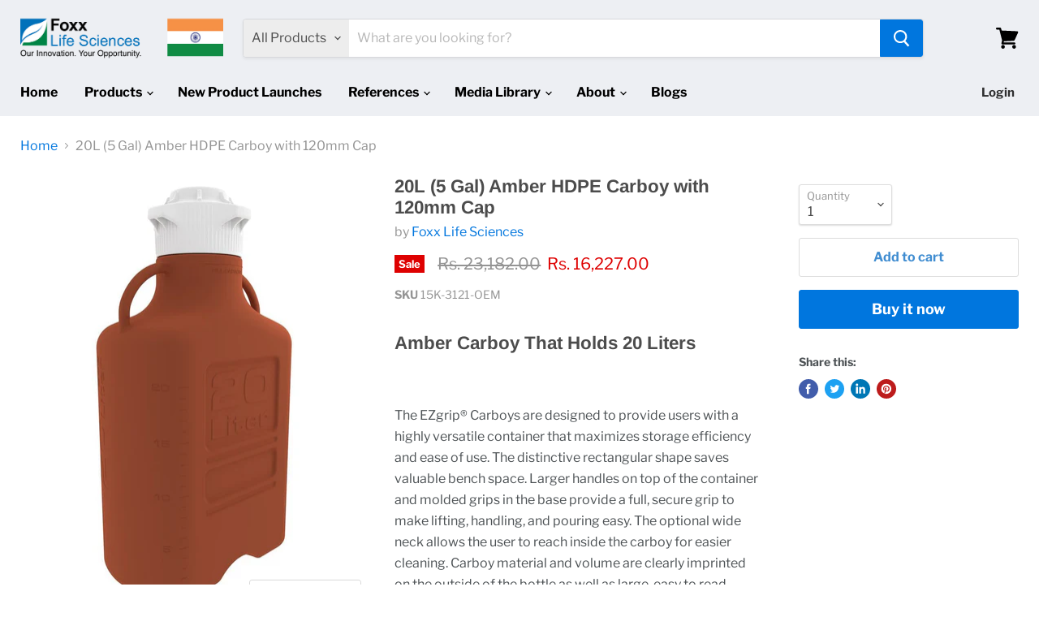

--- FILE ---
content_type: text/html; charset=utf-8
request_url: https://www.foxxlifesciences.in/products/15k-3121-oem
body_size: 70702
content:
<!doctype html>
<html class="no-js no-touch" lang="en">
  <head>
    <meta charset="utf-8">
    <meta http-equiv="x-ua-compatible" content="IE=edge">
    <link rel="alternate" hreflang="en-in" href="https://www.foxxlifesciences.in/pages/periodic-table-of-elements-chart" />
    <link rel="preconnect" href="https://cdn.shopify.com">
    <link rel="preconnect" href="https://fonts.shopifycdn.com">
    <link rel="preconnect" href="https://v.shopify.com">
    <link rel="preconnect" href="https://cdn.shopifycloud.com">

    <title>Amber HDPE Carboy w/ 120mm Cap, 20 Liters | Foxx Life Science — ShopFLS India</title>

    
      <meta name="description" content="We stock these amber HDPE carboys that hold 20 liters or 5 gallons of liquid. These carboys come with a 120mm cap and their shape makes them ideal for storage. Order now or call:  (603) 890-3699">
    

    
  <link rel="shortcut icon" href="//www.foxxlifesciences.in/cdn/shop/files/unnamed_32x32.jpg?v=1680240593" type="image/png">


    
      <link rel="canonical" href="https://www.foxxlifesciences.in/products/15k-3121-oem" />
    

    <meta name="viewport" content="width=device-width">

    
    















<meta property="og:site_name" content="ShopFLS India">
<meta property="og:url" content="https://www.foxxlifesciences.in/products/15k-3121-oem">
<meta property="og:title" content="20L (5 Gal) Amber HDPE Carboy with 120mm Cap">
<meta property="og:type" content="website">
<meta property="og:description" content="We stock these amber HDPE carboys that hold 20 liters or 5 gallons of liquid. These carboys come with a 120mm cap and their shape makes them ideal for storage. Order now or call:  (603) 890-3699">




    
    
    

    
    
    <meta
      property="og:image"
      content="https://www.foxxlifesciences.in/cdn/shop/products/152-7121-OEM_1024x1024_074edcb8-2e18-4340-999b-b38fe4f6a3db_1200x1500.jpg?v=1604346540"
    />
    <meta
      property="og:image:secure_url"
      content="https://www.foxxlifesciences.in/cdn/shop/products/152-7121-OEM_1024x1024_074edcb8-2e18-4340-999b-b38fe4f6a3db_1200x1500.jpg?v=1604346540"
    />
    <meta property="og:image:width" content="1200" />
    <meta property="og:image:height" content="1500" />
    
    
    <meta property="og:image:alt" content="[product-title]-Foxx-Life-Sciences" />
  
















<meta name="twitter:title" content="Amber HDPE Carboy w/ 120mm Cap, 20 Liters | Foxx Life Science">
<meta name="twitter:description" content="We stock these amber HDPE carboys that hold 20 liters or 5 gallons of liquid. These carboys come with a 120mm cap and their shape makes them ideal for storage. Order now or call:  (603) 890-3699">


    
    
    
      
      
      <meta name="twitter:card" content="summary">
    
    
    <meta
      property="twitter:image"
      content="https://www.foxxlifesciences.in/cdn/shop/products/152-7121-OEM_1024x1024_074edcb8-2e18-4340-999b-b38fe4f6a3db_1200x1200_crop_center.jpg?v=1604346540"
    />
    <meta property="twitter:image:width" content="1200" />
    <meta property="twitter:image:height" content="1200" />
    
    
    <meta property="twitter:image:alt" content="[product-title]-Foxx-Life-Sciences" />
  



    <link rel="preload" href="//www.foxxlifesciences.in/cdn/fonts/libre_franklin/librefranklin_n7.6739620624550b8695d0cc23f92ffd46eb51c7a3.woff2" as="font" crossorigin="anonymous">
    <link rel="preload" as="style" href="//www.foxxlifesciences.in/cdn/shop/t/2/assets/theme.scss.css?v=113010598980049237081762208108">

    <script>window.performance && window.performance.mark && window.performance.mark('shopify.content_for_header.start');</script><meta id="shopify-digital-wallet" name="shopify-digital-wallet" content="/41144615077/digital_wallets/dialog">
<meta id="in-context-paypal-metadata" data-shop-id="41144615077" data-venmo-supported="false" data-environment="production" data-locale="en_US" data-paypal-v4="true" data-currency="INR">
<link rel="alternate" type="application/json+oembed" href="https://www.foxxlifesciences.in/products/15k-3121-oem.oembed">
<script async="async" src="/checkouts/internal/preloads.js?locale=en-IN"></script>
<script id="shopify-features" type="application/json">{"accessToken":"4104d7afe85c0a42ecc094dcd822d787","betas":["rich-media-storefront-analytics"],"domain":"www.foxxlifesciences.in","predictiveSearch":true,"shopId":41144615077,"locale":"en"}</script>
<script>var Shopify = Shopify || {};
Shopify.shop = "shopfls-india.myshopify.com";
Shopify.locale = "en";
Shopify.currency = {"active":"INR","rate":"1.0"};
Shopify.country = "IN";
Shopify.theme = {"name":"Empire","id":101469126821,"schema_name":"Empire","schema_version":"5.3.0","theme_store_id":838,"role":"main"};
Shopify.theme.handle = "null";
Shopify.theme.style = {"id":null,"handle":null};
Shopify.cdnHost = "www.foxxlifesciences.in/cdn";
Shopify.routes = Shopify.routes || {};
Shopify.routes.root = "/";</script>
<script type="module">!function(o){(o.Shopify=o.Shopify||{}).modules=!0}(window);</script>
<script>!function(o){function n(){var o=[];function n(){o.push(Array.prototype.slice.apply(arguments))}return n.q=o,n}var t=o.Shopify=o.Shopify||{};t.loadFeatures=n(),t.autoloadFeatures=n()}(window);</script>
<script id="shop-js-analytics" type="application/json">{"pageType":"product"}</script>
<script defer="defer" async type="module" src="//www.foxxlifesciences.in/cdn/shopifycloud/shop-js/modules/v2/client.init-shop-cart-sync_DtuiiIyl.en.esm.js"></script>
<script defer="defer" async type="module" src="//www.foxxlifesciences.in/cdn/shopifycloud/shop-js/modules/v2/chunk.common_CUHEfi5Q.esm.js"></script>
<script type="module">
  await import("//www.foxxlifesciences.in/cdn/shopifycloud/shop-js/modules/v2/client.init-shop-cart-sync_DtuiiIyl.en.esm.js");
await import("//www.foxxlifesciences.in/cdn/shopifycloud/shop-js/modules/v2/chunk.common_CUHEfi5Q.esm.js");

  window.Shopify.SignInWithShop?.initShopCartSync?.({"fedCMEnabled":true,"windoidEnabled":true});

</script>
<script>(function() {
  var isLoaded = false;
  function asyncLoad() {
    if (isLoaded) return;
    isLoaded = true;
    var urls = ["https:\/\/cdn.shopify.com\/s\/files\/1\/0251\/4311\/5829\/t\/2\/assets\/shopifycur.js?v=1602862641\u0026shop=shopfls-india.myshopify.com"];
    for (var i = 0; i < urls.length; i++) {
      var s = document.createElement('script');
      s.type = 'text/javascript';
      s.async = true;
      s.src = urls[i];
      var x = document.getElementsByTagName('script')[0];
      x.parentNode.insertBefore(s, x);
    }
  };
  if(window.attachEvent) {
    window.attachEvent('onload', asyncLoad);
  } else {
    window.addEventListener('load', asyncLoad, false);
  }
})();</script>
<script id="__st">var __st={"a":41144615077,"offset":19800,"reqid":"a440bd86-8f30-44b1-a611-7edf69e846e7-1767646898","pageurl":"www.foxxlifesciences.in\/products\/15k-3121-oem","u":"d65dc92f5e7e","p":"product","rtyp":"product","rid":5490592743589};</script>
<script>window.ShopifyPaypalV4VisibilityTracking = true;</script>
<script id="captcha-bootstrap">!function(){'use strict';const t='contact',e='account',n='new_comment',o=[[t,t],['blogs',n],['comments',n],[t,'customer']],c=[[e,'customer_login'],[e,'guest_login'],[e,'recover_customer_password'],[e,'create_customer']],r=t=>t.map((([t,e])=>`form[action*='/${t}']:not([data-nocaptcha='true']) input[name='form_type'][value='${e}']`)).join(','),a=t=>()=>t?[...document.querySelectorAll(t)].map((t=>t.form)):[];function s(){const t=[...o],e=r(t);return a(e)}const i='password',u='form_key',d=['recaptcha-v3-token','g-recaptcha-response','h-captcha-response',i],f=()=>{try{return window.sessionStorage}catch{return}},m='__shopify_v',_=t=>t.elements[u];function p(t,e,n=!1){try{const o=window.sessionStorage,c=JSON.parse(o.getItem(e)),{data:r}=function(t){const{data:e,action:n}=t;return t[m]||n?{data:e,action:n}:{data:t,action:n}}(c);for(const[e,n]of Object.entries(r))t.elements[e]&&(t.elements[e].value=n);n&&o.removeItem(e)}catch(o){console.error('form repopulation failed',{error:o})}}const l='form_type',E='cptcha';function T(t){t.dataset[E]=!0}const w=window,h=w.document,L='Shopify',v='ce_forms',y='captcha';let A=!1;((t,e)=>{const n=(g='f06e6c50-85a8-45c8-87d0-21a2b65856fe',I='https://cdn.shopify.com/shopifycloud/storefront-forms-hcaptcha/ce_storefront_forms_captcha_hcaptcha.v1.5.2.iife.js',D={infoText:'Protected by hCaptcha',privacyText:'Privacy',termsText:'Terms'},(t,e,n)=>{const o=w[L][v],c=o.bindForm;if(c)return c(t,g,e,D).then(n);var r;o.q.push([[t,g,e,D],n]),r=I,A||(h.body.append(Object.assign(h.createElement('script'),{id:'captcha-provider',async:!0,src:r})),A=!0)});var g,I,D;w[L]=w[L]||{},w[L][v]=w[L][v]||{},w[L][v].q=[],w[L][y]=w[L][y]||{},w[L][y].protect=function(t,e){n(t,void 0,e),T(t)},Object.freeze(w[L][y]),function(t,e,n,w,h,L){const[v,y,A,g]=function(t,e,n){const i=e?o:[],u=t?c:[],d=[...i,...u],f=r(d),m=r(i),_=r(d.filter((([t,e])=>n.includes(e))));return[a(f),a(m),a(_),s()]}(w,h,L),I=t=>{const e=t.target;return e instanceof HTMLFormElement?e:e&&e.form},D=t=>v().includes(t);t.addEventListener('submit',(t=>{const e=I(t);if(!e)return;const n=D(e)&&!e.dataset.hcaptchaBound&&!e.dataset.recaptchaBound,o=_(e),c=g().includes(e)&&(!o||!o.value);(n||c)&&t.preventDefault(),c&&!n&&(function(t){try{if(!f())return;!function(t){const e=f();if(!e)return;const n=_(t);if(!n)return;const o=n.value;o&&e.removeItem(o)}(t);const e=Array.from(Array(32),(()=>Math.random().toString(36)[2])).join('');!function(t,e){_(t)||t.append(Object.assign(document.createElement('input'),{type:'hidden',name:u})),t.elements[u].value=e}(t,e),function(t,e){const n=f();if(!n)return;const o=[...t.querySelectorAll(`input[type='${i}']`)].map((({name:t})=>t)),c=[...d,...o],r={};for(const[a,s]of new FormData(t).entries())c.includes(a)||(r[a]=s);n.setItem(e,JSON.stringify({[m]:1,action:t.action,data:r}))}(t,e)}catch(e){console.error('failed to persist form',e)}}(e),e.submit())}));const S=(t,e)=>{t&&!t.dataset[E]&&(n(t,e.some((e=>e===t))),T(t))};for(const o of['focusin','change'])t.addEventListener(o,(t=>{const e=I(t);D(e)&&S(e,y())}));const B=e.get('form_key'),M=e.get(l),P=B&&M;t.addEventListener('DOMContentLoaded',(()=>{const t=y();if(P)for(const e of t)e.elements[l].value===M&&p(e,B);[...new Set([...A(),...v().filter((t=>'true'===t.dataset.shopifyCaptcha))])].forEach((e=>S(e,t)))}))}(h,new URLSearchParams(w.location.search),n,t,e,['guest_login'])})(!0,!0)}();</script>
<script integrity="sha256-4kQ18oKyAcykRKYeNunJcIwy7WH5gtpwJnB7kiuLZ1E=" data-source-attribution="shopify.loadfeatures" defer="defer" src="//www.foxxlifesciences.in/cdn/shopifycloud/storefront/assets/storefront/load_feature-a0a9edcb.js" crossorigin="anonymous"></script>
<script data-source-attribution="shopify.dynamic_checkout.dynamic.init">var Shopify=Shopify||{};Shopify.PaymentButton=Shopify.PaymentButton||{isStorefrontPortableWallets:!0,init:function(){window.Shopify.PaymentButton.init=function(){};var t=document.createElement("script");t.src="https://www.foxxlifesciences.in/cdn/shopifycloud/portable-wallets/latest/portable-wallets.en.js",t.type="module",document.head.appendChild(t)}};
</script>
<script data-source-attribution="shopify.dynamic_checkout.buyer_consent">
  function portableWalletsHideBuyerConsent(e){var t=document.getElementById("shopify-buyer-consent"),n=document.getElementById("shopify-subscription-policy-button");t&&n&&(t.classList.add("hidden"),t.setAttribute("aria-hidden","true"),n.removeEventListener("click",e))}function portableWalletsShowBuyerConsent(e){var t=document.getElementById("shopify-buyer-consent"),n=document.getElementById("shopify-subscription-policy-button");t&&n&&(t.classList.remove("hidden"),t.removeAttribute("aria-hidden"),n.addEventListener("click",e))}window.Shopify?.PaymentButton&&(window.Shopify.PaymentButton.hideBuyerConsent=portableWalletsHideBuyerConsent,window.Shopify.PaymentButton.showBuyerConsent=portableWalletsShowBuyerConsent);
</script>
<script>
  function portableWalletsCleanup(e){e&&e.src&&console.error("Failed to load portable wallets script "+e.src);var t=document.querySelectorAll("shopify-accelerated-checkout .shopify-payment-button__skeleton, shopify-accelerated-checkout-cart .wallet-cart-button__skeleton"),e=document.getElementById("shopify-buyer-consent");for(let e=0;e<t.length;e++)t[e].remove();e&&e.remove()}function portableWalletsNotLoadedAsModule(e){e instanceof ErrorEvent&&"string"==typeof e.message&&e.message.includes("import.meta")&&"string"==typeof e.filename&&e.filename.includes("portable-wallets")&&(window.removeEventListener("error",portableWalletsNotLoadedAsModule),window.Shopify.PaymentButton.failedToLoad=e,"loading"===document.readyState?document.addEventListener("DOMContentLoaded",window.Shopify.PaymentButton.init):window.Shopify.PaymentButton.init())}window.addEventListener("error",portableWalletsNotLoadedAsModule);
</script>

<script type="module" src="https://www.foxxlifesciences.in/cdn/shopifycloud/portable-wallets/latest/portable-wallets.en.js" onError="portableWalletsCleanup(this)" crossorigin="anonymous"></script>
<script nomodule>
  document.addEventListener("DOMContentLoaded", portableWalletsCleanup);
</script>

<link id="shopify-accelerated-checkout-styles" rel="stylesheet" media="screen" href="https://www.foxxlifesciences.in/cdn/shopifycloud/portable-wallets/latest/accelerated-checkout-backwards-compat.css" crossorigin="anonymous">
<style id="shopify-accelerated-checkout-cart">
        #shopify-buyer-consent {
  margin-top: 1em;
  display: inline-block;
  width: 100%;
}

#shopify-buyer-consent.hidden {
  display: none;
}

#shopify-subscription-policy-button {
  background: none;
  border: none;
  padding: 0;
  text-decoration: underline;
  font-size: inherit;
  cursor: pointer;
}

#shopify-subscription-policy-button::before {
  box-shadow: none;
}

      </style>

<script>window.performance && window.performance.mark && window.performance.mark('shopify.content_for_header.end');</script>

    <link href="//www.foxxlifesciences.in/cdn/shop/t/2/assets/theme.scss.css?v=113010598980049237081762208108" rel="stylesheet" type="text/css" media="all" />
    <link href="//www.foxxlifesciences.in/cdn/shop/t/2/assets/ripple.css?v=89494619418437521891591820359" rel="stylesheet" type="text/css" media="all" />
    <link rel="stylesheet" href="https://cdn.shopify.com/shopifycloud/shopify-plyr/v1.0/shopify-plyr.css">

    
    <script>
      window.Theme = window.Theme || {};
      window.Theme.routes = {
        "root_url": "/",
        "account_url": "/account",
        "account_login_url": "https://shopify.com/41144615077/account?locale=en&region_country=IN",
        "account_logout_url": "/account/logout",
        "account_register_url": "https://shopify.com/41144615077/account?locale=en",
        "account_addresses_url": "/account/addresses",
        "collections_url": "/collections",
        "all_products_collection_url": "/collections/all",
        "search_url": "/search",
        "cart_url": "/cart",
        "cart_add_url": "/cart/add",
        "cart_change_url": "/cart/change",
        "cart_clear_url": "/cart/clear",
        "product_recommendations_url": "/recommendations/products",
      };
    </script>
  
  <script>

  // https://tc39.github.io/ecma262/#sec-array.prototype.find
  if (!Array.prototype.find) {
    Object.defineProperty(Array.prototype, 'find', {
      value: function(predicate) {
        // 1. Let O be ? ToObject(this value).
        if (this == null) {
          throw TypeError('"this" is null or not defined');
        }

        var o = Object(this);

        // 2. Let len be ? ToLength(? Get(O, "length")).
        var len = o.length >>> 0;

        // 3. If IsCallable(predicate) is false, throw a TypeError exception.
        if (typeof predicate !== 'function') {
          throw TypeError('predicate must be a function');
        }

        // 4. If thisArg was supplied, let T be thisArg; else let T be undefined.
        var thisArg = arguments[1];

        // 5. Let k be 0.
        var k = 0;

        // 6. Repeat, while k < len
        while (k < len) {
          // a. Let Pk be ! ToString(k).
          // b. Let kValue be ? Get(O, Pk).
          // c. Let testResult be ToBoolean(? Call(predicate, T, < kValue, k, O >)).
          // d. If testResult is true, return kValue.
          var kValue = o[k];
          if (predicate.call(thisArg, kValue, k, o)) {
            return kValue;
          }
          // e. Increase k by 1.
          k++;
        }

        // 7. Return undefined.
        return undefined;
      },
      configurable: true,
      writable: true
    });
  }

  (function () {

    function buildLanguageList() {
      var languageListJson = '[{\
"name": "English",\
"endonym_name": "English",\
"iso_code": "en",\
"primary": true,\
"flag": "//www.foxxlifesciences.in/cdn/shop/t/2/assets/en.png?969"\
}]';
      return JSON.parse(languageListJson);
    }

    function getSavedLocale(langList) {
      var savedLocale = localStorage.getItem('translation-lab-lang');
      var sl = savedLocale ? langList.find(x => x.iso_code.toLowerCase() === savedLocale.toLowerCase()) : null;
      return sl ? sl.iso_code : null;
    }

    function getBrowserLocale(langList) {
      var browserLocale = navigator.language;
      if (browserLocale) {
        var localeParts = browserLocale.split('-');
        var bl = localeParts[0] ? langList.find(x => x.iso_code.toLowerCase().startsWith(localeParts[0])) : null;
        return bl ? bl.iso_code : null;
      } else {
        return null;
      }
    }

    function redirectUrlBuilderFunction(primaryLocale) {
      var shopDomain = 'https://www.foxxlifesciences.in';
      if (window.Shopify.designMode) {
      	shopDomain = 'https://shopfls-india.myshopify.com';
      }
      var currentLocale = 'en'.toLowerCase();
      var currentLocaleRegEx = new RegExp('^\/' + currentLocale, "ig");
      var primaryLocaleLower = primaryLocale.toLowerCase();
      var pathname = window.location.pathname;
      var queryString = window.location.search || '';
      return function build(redirectLocale) {
        if (!redirectLocale) {
          return null;
        }
        var redirectLocaleLower = redirectLocale.toLowerCase();
        if (currentLocale !== redirectLocaleLower) {
          if (redirectLocaleLower === primaryLocaleLower) {
            return shopDomain + pathname.replace(currentLocaleRegEx, '') + queryString;
          } else if (primaryLocaleLower === currentLocale) {
            return shopDomain + '/' + redirectLocaleLower + pathname + queryString;
          } else {
            return shopDomain + '/' + pathname.replace(currentLocaleRegEx, redirectLocaleLower) + queryString;
          }
        }
        return null;
      }
    }

    function getRedirectLocale(languageList) {
      var savedLocale = getSavedLocale(languageList);
      var browserLocale = getBrowserLocale(languageList);
      var preferredLocale = null;

      var redirectLocale = null;

      if (savedLocale) {
        redirectLocale = savedLocale;
      } else if (preferredLocale) {
        redirectLocale = preferredLocale;
      } else if (browserLocale) {
        redirectLocale = browserLocale;
      }
      return redirectLocale;
    }

    function configure() {
      var languageList = buildLanguageList();
      var primaryLanguage = languageList.find(function (x) { return x.primary; });
      if (!primaryLanguage && !primaryLanguage.iso_code) {
        // error: there should be atleast one language set as primary
        return;
      }

      var redirectUrlBuilder = redirectUrlBuilderFunction(primaryLanguage.iso_code);

      var redirectLocale = getRedirectLocale(languageList);

      var redirectUrl = redirectUrlBuilder(redirectLocale);
      redirectUrl && window.location.assign(redirectUrl);
    }

    var botPatterns = "(bot|Googlebot\/|Googlebot-Mobile|Googlebot-Image|Googlebot-News|Googlebot-Video|AdsBot-Google([^-]|$)|AdsBot-Google-Mobile|Feedfetcher-Google|Mediapartners-Google|APIs-Google|bingbot|Slurp|exabot|ia_archiver|YandexBot|YandexImages|YandexAccessibilityBot|YandexMobileBot|YandexMetrika|YandexTurbo|YandexImageResizer|YandexVideo|YandexAdNet|YandexBlogs|YandexCalendar|YandexDirect|YandexFavicons|YaDirectFetcher|YandexForDomain|YandexMarket|YandexMedia|YandexMobileScreenShotBot|YandexNews|YandexOntoDB|YandexPagechecker|YandexPartner|YandexRCA|YandexSearchShop|YandexSitelinks|YandexSpravBot|YandexTracker|YandexVertis|YandexVerticals|YandexWebmaster|YandexScreenshotBot|Baiduspider|facebookexternalhit|Sogou|DuckDuckBot|BUbiNG|crawler4j|S[eE][mM]rushBot|Google-Adwords-Instant|BingPreview\/|Bark[rR]owler|DuckDuckGo-Favicons-Bot|AppEngine-Google|Google Web Preview|acapbot|Baidu-YunGuanCe|Feedly|Feedspot|google-xrawler|Google-Structured-Data-Testing-Tool|Google-PhysicalWeb|Google Favicon|Google-Site-Verification|Gwene|SentiBot|FreshRSS)";
    var re = new RegExp(botPatterns, 'i');
    if (!re.test(navigator.userAgent)) {
      configure();
    }

  })();
</script>
<meta name="google-site-verification" content="qpxgIvIuGRYusqWXyTqp4RzfkoBc8Q0PAxeP4V1kVNg" />
<!-- Google tag (gtag.js) --> <script async src="https://www.googletagmanager.com/gtag/js?id=G-C2DSPB1P4Y"></script> <script>   window.dataLayer = window.dataLayer || [];   function gtag(){dataLayer.push(arguments);}   gtag('js', new Date());   gtag('config', 'G-C2DSPB1P4Y'); </script>
<!-- BEGIN app block: shopify://apps/microsoft-clarity/blocks/clarity_js/31c3d126-8116-4b4a-8ba1-baeda7c4aeea -->
<script type="text/javascript">
  (function (c, l, a, r, i, t, y) {
    c[a] = c[a] || function () { (c[a].q = c[a].q || []).push(arguments); };
    t = l.createElement(r); t.async = 1; t.src = "https://www.clarity.ms/tag/" + i + "?ref=shopify";
    y = l.getElementsByTagName(r)[0]; y.parentNode.insertBefore(t, y);

    c.Shopify.loadFeatures([{ name: "consent-tracking-api", version: "0.1" }], error => {
      if (error) {
        console.error("Error loading Shopify features:", error);
        return;
      }

      c[a]('consentv2', {
        ad_Storage: c.Shopify.customerPrivacy.marketingAllowed() ? "granted" : "denied",
        analytics_Storage: c.Shopify.customerPrivacy.analyticsProcessingAllowed() ? "granted" : "denied",
      });
    });

    l.addEventListener("visitorConsentCollected", function (e) {
      c[a]('consentv2', {
        ad_Storage: e.detail.marketingAllowed ? "granted" : "denied",
        analytics_Storage: e.detail.analyticsAllowed ? "granted" : "denied",
      });
    });
  })(window, document, "clarity", "script", "uf7zpsf48n");
</script>



<!-- END app block --><!-- BEGIN app block: shopify://apps/microsoft-clarity/blocks/brandAgents_js/31c3d126-8116-4b4a-8ba1-baeda7c4aeea -->





<!-- END app block --><script src="https://cdn.shopify.com/extensions/a9a32278-85fd-435d-a2e4-15afbc801656/nova-multi-currency-converter-1/assets/nova-cur-app-embed.js" type="text/javascript" defer="defer"></script>
<link href="https://cdn.shopify.com/extensions/a9a32278-85fd-435d-a2e4-15afbc801656/nova-multi-currency-converter-1/assets/nova-cur.css" rel="stylesheet" type="text/css" media="all">
<link href="https://monorail-edge.shopifysvc.com" rel="dns-prefetch">
<script>(function(){if ("sendBeacon" in navigator && "performance" in window) {try {var session_token_from_headers = performance.getEntriesByType('navigation')[0].serverTiming.find(x => x.name == '_s').description;} catch {var session_token_from_headers = undefined;}var session_cookie_matches = document.cookie.match(/_shopify_s=([^;]*)/);var session_token_from_cookie = session_cookie_matches && session_cookie_matches.length === 2 ? session_cookie_matches[1] : "";var session_token = session_token_from_headers || session_token_from_cookie || "";function handle_abandonment_event(e) {var entries = performance.getEntries().filter(function(entry) {return /monorail-edge.shopifysvc.com/.test(entry.name);});if (!window.abandonment_tracked && entries.length === 0) {window.abandonment_tracked = true;var currentMs = Date.now();var navigation_start = performance.timing.navigationStart;var payload = {shop_id: 41144615077,url: window.location.href,navigation_start,duration: currentMs - navigation_start,session_token,page_type: "product"};window.navigator.sendBeacon("https://monorail-edge.shopifysvc.com/v1/produce", JSON.stringify({schema_id: "online_store_buyer_site_abandonment/1.1",payload: payload,metadata: {event_created_at_ms: currentMs,event_sent_at_ms: currentMs}}));}}window.addEventListener('pagehide', handle_abandonment_event);}}());</script>
<script id="web-pixels-manager-setup">(function e(e,d,r,n,o){if(void 0===o&&(o={}),!Boolean(null===(a=null===(i=window.Shopify)||void 0===i?void 0:i.analytics)||void 0===a?void 0:a.replayQueue)){var i,a;window.Shopify=window.Shopify||{};var t=window.Shopify;t.analytics=t.analytics||{};var s=t.analytics;s.replayQueue=[],s.publish=function(e,d,r){return s.replayQueue.push([e,d,r]),!0};try{self.performance.mark("wpm:start")}catch(e){}var l=function(){var e={modern:/Edge?\/(1{2}[4-9]|1[2-9]\d|[2-9]\d{2}|\d{4,})\.\d+(\.\d+|)|Firefox\/(1{2}[4-9]|1[2-9]\d|[2-9]\d{2}|\d{4,})\.\d+(\.\d+|)|Chrom(ium|e)\/(9{2}|\d{3,})\.\d+(\.\d+|)|(Maci|X1{2}).+ Version\/(15\.\d+|(1[6-9]|[2-9]\d|\d{3,})\.\d+)([,.]\d+|)( \(\w+\)|)( Mobile\/\w+|) Safari\/|Chrome.+OPR\/(9{2}|\d{3,})\.\d+\.\d+|(CPU[ +]OS|iPhone[ +]OS|CPU[ +]iPhone|CPU IPhone OS|CPU iPad OS)[ +]+(15[._]\d+|(1[6-9]|[2-9]\d|\d{3,})[._]\d+)([._]\d+|)|Android:?[ /-](13[3-9]|1[4-9]\d|[2-9]\d{2}|\d{4,})(\.\d+|)(\.\d+|)|Android.+Firefox\/(13[5-9]|1[4-9]\d|[2-9]\d{2}|\d{4,})\.\d+(\.\d+|)|Android.+Chrom(ium|e)\/(13[3-9]|1[4-9]\d|[2-9]\d{2}|\d{4,})\.\d+(\.\d+|)|SamsungBrowser\/([2-9]\d|\d{3,})\.\d+/,legacy:/Edge?\/(1[6-9]|[2-9]\d|\d{3,})\.\d+(\.\d+|)|Firefox\/(5[4-9]|[6-9]\d|\d{3,})\.\d+(\.\d+|)|Chrom(ium|e)\/(5[1-9]|[6-9]\d|\d{3,})\.\d+(\.\d+|)([\d.]+$|.*Safari\/(?![\d.]+ Edge\/[\d.]+$))|(Maci|X1{2}).+ Version\/(10\.\d+|(1[1-9]|[2-9]\d|\d{3,})\.\d+)([,.]\d+|)( \(\w+\)|)( Mobile\/\w+|) Safari\/|Chrome.+OPR\/(3[89]|[4-9]\d|\d{3,})\.\d+\.\d+|(CPU[ +]OS|iPhone[ +]OS|CPU[ +]iPhone|CPU IPhone OS|CPU iPad OS)[ +]+(10[._]\d+|(1[1-9]|[2-9]\d|\d{3,})[._]\d+)([._]\d+|)|Android:?[ /-](13[3-9]|1[4-9]\d|[2-9]\d{2}|\d{4,})(\.\d+|)(\.\d+|)|Mobile Safari.+OPR\/([89]\d|\d{3,})\.\d+\.\d+|Android.+Firefox\/(13[5-9]|1[4-9]\d|[2-9]\d{2}|\d{4,})\.\d+(\.\d+|)|Android.+Chrom(ium|e)\/(13[3-9]|1[4-9]\d|[2-9]\d{2}|\d{4,})\.\d+(\.\d+|)|Android.+(UC? ?Browser|UCWEB|U3)[ /]?(15\.([5-9]|\d{2,})|(1[6-9]|[2-9]\d|\d{3,})\.\d+)\.\d+|SamsungBrowser\/(5\.\d+|([6-9]|\d{2,})\.\d+)|Android.+MQ{2}Browser\/(14(\.(9|\d{2,})|)|(1[5-9]|[2-9]\d|\d{3,})(\.\d+|))(\.\d+|)|K[Aa][Ii]OS\/(3\.\d+|([4-9]|\d{2,})\.\d+)(\.\d+|)/},d=e.modern,r=e.legacy,n=navigator.userAgent;return n.match(d)?"modern":n.match(r)?"legacy":"unknown"}(),u="modern"===l?"modern":"legacy",c=(null!=n?n:{modern:"",legacy:""})[u],f=function(e){return[e.baseUrl,"/wpm","/b",e.hashVersion,"modern"===e.buildTarget?"m":"l",".js"].join("")}({baseUrl:d,hashVersion:r,buildTarget:u}),m=function(e){var d=e.version,r=e.bundleTarget,n=e.surface,o=e.pageUrl,i=e.monorailEndpoint;return{emit:function(e){var a=e.status,t=e.errorMsg,s=(new Date).getTime(),l=JSON.stringify({metadata:{event_sent_at_ms:s},events:[{schema_id:"web_pixels_manager_load/3.1",payload:{version:d,bundle_target:r,page_url:o,status:a,surface:n,error_msg:t},metadata:{event_created_at_ms:s}}]});if(!i)return console&&console.warn&&console.warn("[Web Pixels Manager] No Monorail endpoint provided, skipping logging."),!1;try{return self.navigator.sendBeacon.bind(self.navigator)(i,l)}catch(e){}var u=new XMLHttpRequest;try{return u.open("POST",i,!0),u.setRequestHeader("Content-Type","text/plain"),u.send(l),!0}catch(e){return console&&console.warn&&console.warn("[Web Pixels Manager] Got an unhandled error while logging to Monorail."),!1}}}}({version:r,bundleTarget:l,surface:e.surface,pageUrl:self.location.href,monorailEndpoint:e.monorailEndpoint});try{o.browserTarget=l,function(e){var d=e.src,r=e.async,n=void 0===r||r,o=e.onload,i=e.onerror,a=e.sri,t=e.scriptDataAttributes,s=void 0===t?{}:t,l=document.createElement("script"),u=document.querySelector("head"),c=document.querySelector("body");if(l.async=n,l.src=d,a&&(l.integrity=a,l.crossOrigin="anonymous"),s)for(var f in s)if(Object.prototype.hasOwnProperty.call(s,f))try{l.dataset[f]=s[f]}catch(e){}if(o&&l.addEventListener("load",o),i&&l.addEventListener("error",i),u)u.appendChild(l);else{if(!c)throw new Error("Did not find a head or body element to append the script");c.appendChild(l)}}({src:f,async:!0,onload:function(){if(!function(){var e,d;return Boolean(null===(d=null===(e=window.Shopify)||void 0===e?void 0:e.analytics)||void 0===d?void 0:d.initialized)}()){var d=window.webPixelsManager.init(e)||void 0;if(d){var r=window.Shopify.analytics;r.replayQueue.forEach((function(e){var r=e[0],n=e[1],o=e[2];d.publishCustomEvent(r,n,o)})),r.replayQueue=[],r.publish=d.publishCustomEvent,r.visitor=d.visitor,r.initialized=!0}}},onerror:function(){return m.emit({status:"failed",errorMsg:"".concat(f," has failed to load")})},sri:function(e){var d=/^sha384-[A-Za-z0-9+/=]+$/;return"string"==typeof e&&d.test(e)}(c)?c:"",scriptDataAttributes:o}),m.emit({status:"loading"})}catch(e){m.emit({status:"failed",errorMsg:(null==e?void 0:e.message)||"Unknown error"})}}})({shopId: 41144615077,storefrontBaseUrl: "https://www.foxxlifesciences.in",extensionsBaseUrl: "https://extensions.shopifycdn.com/cdn/shopifycloud/web-pixels-manager",monorailEndpoint: "https://monorail-edge.shopifysvc.com/unstable/produce_batch",surface: "storefront-renderer",enabledBetaFlags: ["2dca8a86","a0d5f9d2"],webPixelsConfigList: [{"id":"1497235625","configuration":"{\"projectId\":\"uf7zpsf48n\"}","eventPayloadVersion":"v1","runtimeContext":"STRICT","scriptVersion":"737156edc1fafd4538f270df27821f1c","type":"APP","apiClientId":240074326017,"privacyPurposes":[],"capabilities":["advanced_dom_events"],"dataSharingAdjustments":{"protectedCustomerApprovalScopes":["read_customer_personal_data"]}},{"id":"599261353","configuration":"{\"config\":\"{\\\"pixel_id\\\":\\\"G-R8SFVXP1CX\\\",\\\"gtag_events\\\":[{\\\"type\\\":\\\"purchase\\\",\\\"action_label\\\":\\\"G-R8SFVXP1CX\\\"},{\\\"type\\\":\\\"page_view\\\",\\\"action_label\\\":\\\"G-R8SFVXP1CX\\\"},{\\\"type\\\":\\\"view_item\\\",\\\"action_label\\\":\\\"G-R8SFVXP1CX\\\"},{\\\"type\\\":\\\"search\\\",\\\"action_label\\\":\\\"G-R8SFVXP1CX\\\"},{\\\"type\\\":\\\"add_to_cart\\\",\\\"action_label\\\":\\\"G-R8SFVXP1CX\\\"},{\\\"type\\\":\\\"begin_checkout\\\",\\\"action_label\\\":\\\"G-R8SFVXP1CX\\\"},{\\\"type\\\":\\\"add_payment_info\\\",\\\"action_label\\\":\\\"G-R8SFVXP1CX\\\"}],\\\"enable_monitoring_mode\\\":false}\"}","eventPayloadVersion":"v1","runtimeContext":"OPEN","scriptVersion":"b2a88bafab3e21179ed38636efcd8a93","type":"APP","apiClientId":1780363,"privacyPurposes":[],"dataSharingAdjustments":{"protectedCustomerApprovalScopes":["read_customer_address","read_customer_email","read_customer_name","read_customer_personal_data","read_customer_phone"]}},{"id":"shopify-app-pixel","configuration":"{}","eventPayloadVersion":"v1","runtimeContext":"STRICT","scriptVersion":"0450","apiClientId":"shopify-pixel","type":"APP","privacyPurposes":["ANALYTICS","MARKETING"]},{"id":"shopify-custom-pixel","eventPayloadVersion":"v1","runtimeContext":"LAX","scriptVersion":"0450","apiClientId":"shopify-pixel","type":"CUSTOM","privacyPurposes":["ANALYTICS","MARKETING"]}],isMerchantRequest: false,initData: {"shop":{"name":"ShopFLS India","paymentSettings":{"currencyCode":"INR"},"myshopifyDomain":"shopfls-india.myshopify.com","countryCode":"IN","storefrontUrl":"https:\/\/www.foxxlifesciences.in"},"customer":null,"cart":null,"checkout":null,"productVariants":[{"price":{"amount":16227.0,"currencyCode":"INR"},"product":{"title":"20L (5 Gal) Amber HDPE Carboy with 120mm Cap","vendor":"Foxx Life Sciences","id":"5490592743589","untranslatedTitle":"20L (5 Gal) Amber HDPE Carboy with 120mm Cap","url":"\/products\/15k-3121-oem","type":"Carboy"},"id":"35459578200229","image":{"src":"\/\/www.foxxlifesciences.in\/cdn\/shop\/products\/152-7121-OEM_1024x1024_074edcb8-2e18-4340-999b-b38fe4f6a3db.jpg?v=1604346540"},"sku":"15K-3121-OEM","title":"Default Title","untranslatedTitle":"Default Title"}],"purchasingCompany":null},},"https://www.foxxlifesciences.in/cdn","cd383123w9549d7e6pcdbda493m4fa997b6",{"modern":"","legacy":""},{"shopId":"41144615077","storefrontBaseUrl":"https:\/\/www.foxxlifesciences.in","extensionBaseUrl":"https:\/\/extensions.shopifycdn.com\/cdn\/shopifycloud\/web-pixels-manager","surface":"storefront-renderer","enabledBetaFlags":"[\"2dca8a86\", \"a0d5f9d2\"]","isMerchantRequest":"false","hashVersion":"cd383123w9549d7e6pcdbda493m4fa997b6","publish":"custom","events":"[[\"page_viewed\",{}],[\"product_viewed\",{\"productVariant\":{\"price\":{\"amount\":16227.0,\"currencyCode\":\"INR\"},\"product\":{\"title\":\"20L (5 Gal) Amber HDPE Carboy with 120mm Cap\",\"vendor\":\"Foxx Life Sciences\",\"id\":\"5490592743589\",\"untranslatedTitle\":\"20L (5 Gal) Amber HDPE Carboy with 120mm Cap\",\"url\":\"\/products\/15k-3121-oem\",\"type\":\"Carboy\"},\"id\":\"35459578200229\",\"image\":{\"src\":\"\/\/www.foxxlifesciences.in\/cdn\/shop\/products\/152-7121-OEM_1024x1024_074edcb8-2e18-4340-999b-b38fe4f6a3db.jpg?v=1604346540\"},\"sku\":\"15K-3121-OEM\",\"title\":\"Default Title\",\"untranslatedTitle\":\"Default Title\"}}]]"});</script><script>
  window.ShopifyAnalytics = window.ShopifyAnalytics || {};
  window.ShopifyAnalytics.meta = window.ShopifyAnalytics.meta || {};
  window.ShopifyAnalytics.meta.currency = 'INR';
  var meta = {"product":{"id":5490592743589,"gid":"gid:\/\/shopify\/Product\/5490592743589","vendor":"Foxx Life Sciences","type":"Carboy","handle":"15k-3121-oem","variants":[{"id":35459578200229,"price":1622700,"name":"20L (5 Gal) Amber HDPE Carboy with 120mm Cap","public_title":null,"sku":"15K-3121-OEM"}],"remote":false},"page":{"pageType":"product","resourceType":"product","resourceId":5490592743589,"requestId":"a440bd86-8f30-44b1-a611-7edf69e846e7-1767646898"}};
  for (var attr in meta) {
    window.ShopifyAnalytics.meta[attr] = meta[attr];
  }
</script>
<script class="analytics">
  (function () {
    var customDocumentWrite = function(content) {
      var jquery = null;

      if (window.jQuery) {
        jquery = window.jQuery;
      } else if (window.Checkout && window.Checkout.$) {
        jquery = window.Checkout.$;
      }

      if (jquery) {
        jquery('body').append(content);
      }
    };

    var hasLoggedConversion = function(token) {
      if (token) {
        return document.cookie.indexOf('loggedConversion=' + token) !== -1;
      }
      return false;
    }

    var setCookieIfConversion = function(token) {
      if (token) {
        var twoMonthsFromNow = new Date(Date.now());
        twoMonthsFromNow.setMonth(twoMonthsFromNow.getMonth() + 2);

        document.cookie = 'loggedConversion=' + token + '; expires=' + twoMonthsFromNow;
      }
    }

    var trekkie = window.ShopifyAnalytics.lib = window.trekkie = window.trekkie || [];
    if (trekkie.integrations) {
      return;
    }
    trekkie.methods = [
      'identify',
      'page',
      'ready',
      'track',
      'trackForm',
      'trackLink'
    ];
    trekkie.factory = function(method) {
      return function() {
        var args = Array.prototype.slice.call(arguments);
        args.unshift(method);
        trekkie.push(args);
        return trekkie;
      };
    };
    for (var i = 0; i < trekkie.methods.length; i++) {
      var key = trekkie.methods[i];
      trekkie[key] = trekkie.factory(key);
    }
    trekkie.load = function(config) {
      trekkie.config = config || {};
      trekkie.config.initialDocumentCookie = document.cookie;
      var first = document.getElementsByTagName('script')[0];
      var script = document.createElement('script');
      script.type = 'text/javascript';
      script.onerror = function(e) {
        var scriptFallback = document.createElement('script');
        scriptFallback.type = 'text/javascript';
        scriptFallback.onerror = function(error) {
                var Monorail = {
      produce: function produce(monorailDomain, schemaId, payload) {
        var currentMs = new Date().getTime();
        var event = {
          schema_id: schemaId,
          payload: payload,
          metadata: {
            event_created_at_ms: currentMs,
            event_sent_at_ms: currentMs
          }
        };
        return Monorail.sendRequest("https://" + monorailDomain + "/v1/produce", JSON.stringify(event));
      },
      sendRequest: function sendRequest(endpointUrl, payload) {
        // Try the sendBeacon API
        if (window && window.navigator && typeof window.navigator.sendBeacon === 'function' && typeof window.Blob === 'function' && !Monorail.isIos12()) {
          var blobData = new window.Blob([payload], {
            type: 'text/plain'
          });

          if (window.navigator.sendBeacon(endpointUrl, blobData)) {
            return true;
          } // sendBeacon was not successful

        } // XHR beacon

        var xhr = new XMLHttpRequest();

        try {
          xhr.open('POST', endpointUrl);
          xhr.setRequestHeader('Content-Type', 'text/plain');
          xhr.send(payload);
        } catch (e) {
          console.log(e);
        }

        return false;
      },
      isIos12: function isIos12() {
        return window.navigator.userAgent.lastIndexOf('iPhone; CPU iPhone OS 12_') !== -1 || window.navigator.userAgent.lastIndexOf('iPad; CPU OS 12_') !== -1;
      }
    };
    Monorail.produce('monorail-edge.shopifysvc.com',
      'trekkie_storefront_load_errors/1.1',
      {shop_id: 41144615077,
      theme_id: 101469126821,
      app_name: "storefront",
      context_url: window.location.href,
      source_url: "//www.foxxlifesciences.in/cdn/s/trekkie.storefront.8f32c7f0b513e73f3235c26245676203e1209161.min.js"});

        };
        scriptFallback.async = true;
        scriptFallback.src = '//www.foxxlifesciences.in/cdn/s/trekkie.storefront.8f32c7f0b513e73f3235c26245676203e1209161.min.js';
        first.parentNode.insertBefore(scriptFallback, first);
      };
      script.async = true;
      script.src = '//www.foxxlifesciences.in/cdn/s/trekkie.storefront.8f32c7f0b513e73f3235c26245676203e1209161.min.js';
      first.parentNode.insertBefore(script, first);
    };
    trekkie.load(
      {"Trekkie":{"appName":"storefront","development":false,"defaultAttributes":{"shopId":41144615077,"isMerchantRequest":null,"themeId":101469126821,"themeCityHash":"1649891721163183626","contentLanguage":"en","currency":"INR","eventMetadataId":"6a27ecd1-7781-42ed-a80f-9a15c0dc8afc"},"isServerSideCookieWritingEnabled":true,"monorailRegion":"shop_domain","enabledBetaFlags":["65f19447"]},"Session Attribution":{},"S2S":{"facebookCapiEnabled":false,"source":"trekkie-storefront-renderer","apiClientId":580111}}
    );

    var loaded = false;
    trekkie.ready(function() {
      if (loaded) return;
      loaded = true;

      window.ShopifyAnalytics.lib = window.trekkie;

      var originalDocumentWrite = document.write;
      document.write = customDocumentWrite;
      try { window.ShopifyAnalytics.merchantGoogleAnalytics.call(this); } catch(error) {};
      document.write = originalDocumentWrite;

      window.ShopifyAnalytics.lib.page(null,{"pageType":"product","resourceType":"product","resourceId":5490592743589,"requestId":"a440bd86-8f30-44b1-a611-7edf69e846e7-1767646898","shopifyEmitted":true});

      var match = window.location.pathname.match(/checkouts\/(.+)\/(thank_you|post_purchase)/)
      var token = match? match[1]: undefined;
      if (!hasLoggedConversion(token)) {
        setCookieIfConversion(token);
        window.ShopifyAnalytics.lib.track("Viewed Product",{"currency":"INR","variantId":35459578200229,"productId":5490592743589,"productGid":"gid:\/\/shopify\/Product\/5490592743589","name":"20L (5 Gal) Amber HDPE Carboy with 120mm Cap","price":"16227.00","sku":"15K-3121-OEM","brand":"Foxx Life Sciences","variant":null,"category":"Carboy","nonInteraction":true,"remote":false},undefined,undefined,{"shopifyEmitted":true});
      window.ShopifyAnalytics.lib.track("monorail:\/\/trekkie_storefront_viewed_product\/1.1",{"currency":"INR","variantId":35459578200229,"productId":5490592743589,"productGid":"gid:\/\/shopify\/Product\/5490592743589","name":"20L (5 Gal) Amber HDPE Carboy with 120mm Cap","price":"16227.00","sku":"15K-3121-OEM","brand":"Foxx Life Sciences","variant":null,"category":"Carboy","nonInteraction":true,"remote":false,"referer":"https:\/\/www.foxxlifesciences.in\/products\/15k-3121-oem"});
      }
    });


        var eventsListenerScript = document.createElement('script');
        eventsListenerScript.async = true;
        eventsListenerScript.src = "//www.foxxlifesciences.in/cdn/shopifycloud/storefront/assets/shop_events_listener-3da45d37.js";
        document.getElementsByTagName('head')[0].appendChild(eventsListenerScript);

})();</script>
<script
  defer
  src="https://www.foxxlifesciences.in/cdn/shopifycloud/perf-kit/shopify-perf-kit-2.1.2.min.js"
  data-application="storefront-renderer"
  data-shop-id="41144615077"
  data-render-region="gcp-us-central1"
  data-page-type="product"
  data-theme-instance-id="101469126821"
  data-theme-name="Empire"
  data-theme-version="5.3.0"
  data-monorail-region="shop_domain"
  data-resource-timing-sampling-rate="10"
  data-shs="true"
  data-shs-beacon="true"
  data-shs-export-with-fetch="true"
  data-shs-logs-sample-rate="1"
  data-shs-beacon-endpoint="https://www.foxxlifesciences.in/api/collect"
></script>
</head>

  <body class="template-product" data-instant-allow-query-string >
    <canvas id="heartsCanvas"></canvas>
    <style>
       
      #heartsCanvas {
  position: fixed; /* or absolute */
  top: 0;
  left: 0;
  width: 100%;
  height: 100%;
  pointer-events: none;
  z-index: 9999; /* Make sure it is above other content */
}

    </style>
    <script>
      document.documentElement.className=document.documentElement.className.replace(/\bno-js\b/,'js');
      if(window.Shopify&&window.Shopify.designMode)document.documentElement.className+=' in-theme-editor';
      if(('ontouchstart' in window)||window.DocumentTouch&&document instanceof DocumentTouch)document.documentElement.className=document.documentElement.className.replace(/\bno-touch\b/,'has-touch');
    </script>
    <a class="skip-to-main" href="#site-main">Skip to content</a>
    <div id="shopify-section-static-announcement" class="shopify-section site-announcement"><script
  type="application/json"
  data-section-id="static-announcement"
  data-section-type="static-announcement">
</script>









  


 <!--  Open house temp code -->
 <div>
   <!-- <style>
a.announcement_bar_open_house {
  text-decoration:none!important
}
@media (min-width: 768px) { 
.animate-swing, .animate-Antiswing {
  width:auto!important
}

}
  :disabled{cursor:default}.absolute{position:absolute}.relative{position:relative}.left-0{left:0}.left-3{left:.75rem}.right-0{right:0}.right-3{right:.75rem}.top-0{top:0}.top-2{top:.5rem}.top-3{top:.75rem}.z-\[90\]{z-index:90}.mx-auto{margin-left:auto;margin-right:auto}.my-auto{margin-top:auto;margin-bottom:auto}.flex{display:flex}.hidden{display:none}.h-\[50px\]{height:50px}.w-\[60px\]{width:60px}.w-full{width:100%}.animate-Antiswing,.animate-swing{animation:2s ease-in-out infinite swing}.cursor-pointer{cursor:pointer}.items-center{align-items:center}.justify-center{justify-content:center}.gap-x-4{-moz-column-gap:1rem;column-gap:1rem}.overflow-hidden{overflow:hidden}.bg-gradient-90{background-image:linear-gradient(90deg,var(--tw-gradient-stops))}.from-\[\#720701\]{--tw-gradient-from:#720701 var(--tw-gradient-from-position);--tw-gradient-to:rgba(114,7,1,0) var(--tw-gradient-to-position);--tw-gradient-stops:var(--tw-gradient-from),var(--tw-gradient-to)}.from-\[-7\.92\%\]{--tw-gradient-from-position:-7.92%}.via-\[\#CD2219\]{--tw-gradient-to:rgba(205,34,25,0) var(--tw-gradient-to-position);--tw-gradient-stops:var(--tw-gradient-from),#cd2219 var(--tw-gradient-via-position),var(--tw-gradient-to)}.via-\[50\.31\%\]{--tw-gradient-via-position:50.31%}.to-\[\#720701\]{--tw-gradient-to:#720701 var(--tw-gradient-to-position)}.to-\[108\.02\%\]{--tw-gradient-to-position:108.02%}.text-center{text-align:center}.font-inter{font-family:Inter,sans-serif}.font-bold{font-weight:700}.font-semibold{font-weight:600}.tracking-\[1px\]{letter-spacing:1px}.text-white{--tw-text-opacity:1;color:rgb(255 255 255/var(--tw-text-opacity))}@media (min-width:768px){.md\:block{display:block}.hidden-desktop,.md\:hidden{display:none}}@media (max-width:767px){.sm-hidden{display:none}.santa{max-width:100%!important;height:auto!important}.responsive-menu-overlap .large--hide .header-bar__search{display:flex!important;margin-left:100px!important}.modal-popup-main-wrapper{top:45px!important;left:20px!important}.responsive-menu-overlap .modal-triangle::after,.responsive-menu-overlap .modal-triangle::before{border-width:6px!important}.responsive-menu-overlap .modal-popup-content{padding:2px!important}
  /* .snow-hidden {
    display:none!important
  } */
  }@media (min-width:1024px){.lg\:-top-2{top:-.5rem}.lg\:left-24{left:6rem}.lg\:right-24{right:6rem}.lg\:top-2{top:.5rem}.lg\:h-\[40px\]{height:40px}.lg\:h-\[90px\]{height:90px}.lg\:w-\[100px\]{width:100px}.lg\:w-\[358px\]{width:358px}.lg\:w-\[90px\]{width:90px}.lg\:max-w-\[720px\]{max-width:720px}.lg\:text-\[20px\]{font-size:20px}.lg\:text-\[24px\]{font-size:24px}}
  
  .relative p {
    line-height: normal;
    padding-bottom:0px;
    margin:0;
    margin-bottom:0px;
  }
  
  .relative img {
   display:inline-block;
  }
  
  .relative {
    z-index: 10000;
    position:relative;
  }
  
  .fixed {
      position: relative;
      top: 0;
      width: 100%;
      z-index: 10000;
      margin-top:0px
    }
    
    .header-bar {
      transition: margin-top 0.3s ease-in-out; /* Will animate the margin change */
    }
  
  #AjaxifyDrawer {
    margin-top:50px
  }
  
  @keyframes swing{0%{transform:rotate(10deg);}50%{transform:rotate(0deg);}to{transform:rotate(10deg);}}
  </style> 
  <a target="_blank"  follow="no-follow" href="https://www.biospectrumindia.com/news/109/25677/foxx-life-sciences-strengthens-presence-in-telangana-with-two-new-manufacturing-plants.html">
    <div class="relative top-0 z-[90] cursor-pointer w-full h-[50px] flex items-center justify-center text-center overflow-hidden bg-gradient-90 from-[#720701] from-[-7.92%] via-[#CD2219] via-[50.31%] to-[#720701] to-[108.02%]">
    <div class="flex justify-center items-center gap-x-4 lg:max-w-[720px] mx-auto">
      <img alt="white_snow" loading="lazy" width="200" height="92" decoding="async" data-nimg="1" class="absolute santa lg:left-24 lg:top-2 top-3 left-3 my-auto lg:w-[90px] w-[60px] lg:h-[40px] animate-swing"
       srcset="https://cdn.shopify.com/s/files/1/1064/0118/files/foxx-loves-india-heart-shape-v4.png?&amp;w=256&amp;q=75 1x,
       https://cdn.shopify.com/s/files/1/1064/0118/files/foxx-loves-india-heart-shape-v4.png?&amp;w=640&amp;q=75 2x"
        src="https://cdn.shopify.com/s/files/1/1064/0118/files/foxx-loves-india-heart-shape-v4.png?&amp;w=640&amp;q=75" style="color: transparent;">
      <img alt="white_snow" loading="lazy" width="718" height="166" decoding="async" data-nimg="1" class="absolute snow-hidden santa lg:w-[358px] lg:h-[90px] md:block hidden left-0 lg:-top-2 top-2 my-auto"
       srcset="https://cdn.shopify.com/s/files/1/1064/0118/files/snow-left-foxx-life-sciences-top-header.webp?v=1734793181&amp;w=750&amp;q=75 1x,
       https://cdn.shopify.com/s/files/1/1064/0118/files/snow-left-foxx-life-sciences-top-header.webp?v=1734793181&amp;w=1920&amp;q=75 2x"
        src="https://cdn.shopify.com/s/files/1/1064/0118/files/snow-left-foxx-life-sciences-top-header.webp?v=1734793181&amp;w=1920&amp;q=75" style="color: transparent;">
      <div style="display:block">
        <p class="lg:text-[18px] font-inter text-white font-semibold md:block hidden tracking-[1px] sm-hidden">Foxx Loves India <span class="font-bold lg:text-[24px]">Open House!</span>&nbsp;<span><i>Event closed</i>, See Event News</p>
        <p class="text-white hidden-desktop" style="font-size:12px;text-decoration:none">Foxx Loves India <span class="font-bold lg:text-[24px]">Open House!</span></p> 
      </div>
      <img alt="white_snow" loading="lazy" width="200" height="92" decoding="async" data-nimg="1" class="absolute santa lg:right-24 lg:top-2 top-3 right-3 my-auto lg:w-[100px] w-[60px] lg:h-[40px] animate-Antiswing" 
      srcset="https://cdn.shopify.com/s/files/1/1064/0118/files/foxx-loves-india-heart-shape-v4.png?&amp;w=256&amp;q=75 1x,
      https://cdn.shopify.com/s/files/1/1064/0118/files/foxx-loves-india-heart-shape-v4.png?&amp;w=640&amp;q=75 2x" 
      src="https://cdn.shopify.com/s/files/1/1064/0118/files/foxx-loves-india-heart-shape-v4.png?&amp;w=640&amp;q=75"
       style="color: transparent;">
      <img alt="white_snow" loading="lazy" width="718" height="166" decoding="async" data-nimg="1" class="absolute snow-hidden santa lg:w-[358px] lg:h-[90px] md:block hidden right-0 lg:-top-2 top-2 my-auto" 
      srcset="https://cdn.shopify.com/s/files/1/1064/0118/files/snow_r-foxx-life-sciences-top.webp?v=1734792910&amp;w=750&amp;q=75 1x,
      https://cdn.shopify.com/s/files/1/1064/0118/files/snow_r-foxx-life-sciences-top.webp?v=1734792910&amp;w=1920&amp;q=75 2x"
       src="https://cdn.shopify.com/s/files/1/1064/0118/files/snow_r-foxx-life-sciences-top.webp?v=1734792910&amp;w=1920&amp;q=75" style="color: transparent;">
    </div>
  </div>
  </a>   -->
 </div>
 <!-- -->
 
</div>
    <header
      class="site-header site-header-nav--open"
      role="banner"
      data-site-header
    >
      <div id="shopify-section-static-header" class="shopify-section site-header-wrapper"><script
  type="application/json"
  data-section-id="static-header"
  data-section-type="static-header"
  data-section-data>
  {
    "settings": {
      "sticky_header": true,
      "live_search": {
        "enable": true,
        "enable_images": true,
        "enable_content": true,
        "money_format": "Rs. {{amount}}",
        "show_mobile_search_bar": true,
        "context": {
          "view_all_results": "View all results",
          "view_all_products": "View all products",
          "content_results": {
            "title": "Pages \u0026amp; Posts",
            "no_results": "No results."
          },
          "no_results_products": {
            "title": "No products for “*terms*”.",
            "title_in_category": "No products for “*terms*” in *category*.",
            "message": "Sorry, we couldn’t find any matches."
          }
        }
      }
    }
  }
</script>




<style data-shopify>
  .site-logo {
    max-width: 250px;
  }

  .site-logo-image {
    max-height: 100px;
  }
</style>

<div
  class="
    site-header-main
    
      site-header--full-width
    
  "
  data-site-header-main
  data-site-header-sticky
  
    data-site-header-mobile-search-bar
  
>
  <button class="site-header-menu-toggle" data-menu-toggle>
    <div class="site-header-menu-toggle--button" tabindex="-1">
      <span class="toggle-icon--bar toggle-icon--bar-top"></span>
      <span class="toggle-icon--bar toggle-icon--bar-middle"></span>
      <span class="toggle-icon--bar toggle-icon--bar-bottom"></span>
      <span class="visually-hidden">Menu</span>
    </div>
  </button>

  

  <div
    class="
      site-header-main-content
      
    "
  >
    <div class="site-header-logo">
      <a
        class="site-logo"
        href="/">
        
          
          

          

  

  <img
    
      src="//www.foxxlifesciences.in/cdn/shop/files/Foxx_Logo_Tagline_4f5d4fec-5e26-4499-821d-1cab399c8e52_1144x250.png?v=1614300014"
    
    alt=""

    
      data-rimg
      srcset="//www.foxxlifesciences.in/cdn/shop/files/Foxx_Logo_Tagline_4f5d4fec-5e26-4499-821d-1cab399c8e52_1144x250.png?v=1614300014 1x, //www.foxxlifesciences.in/cdn/shop/files/Foxx_Logo_Tagline_4f5d4fec-5e26-4499-821d-1cab399c8e52_2288x500.png?v=1614300014 2x, //www.foxxlifesciences.in/cdn/shop/files/Foxx_Logo_Tagline_4f5d4fec-5e26-4499-821d-1cab399c8e52_3432x750.png?v=1614300014 3x, //www.foxxlifesciences.in/cdn/shop/files/Foxx_Logo_Tagline_4f5d4fec-5e26-4499-821d-1cab399c8e52_4267x933.png?v=1614300014 3.73x"
    

    class="site-logo-image"
    
    
  >




        
      </a>
    </div>

    



<div class="live-search" data-live-search><form
    class="
      live-search-form
      form-fields-inline
      
    "
    action="/search"
    method="get"
    role="search"
    aria-label="Product"
    data-live-search-form
  >
    <input type="hidden" name="type" value="article,page,product">
    <div class="form-field no-label"><span class="form-field-select-wrapper live-search-filter-wrapper">
          <select class="live-search-filter" data-live-search-filter data-filter-all="All Products">
            
            <option value="" selected>All Products</option>
            <option value="" disabled>------</option>
            
              

<option value="product_type:Autofil® Accessory">Autofil® Accessory</option>
<option value="product_type:Autofil® Hardware">Autofil® Hardware</option>
<option value="product_type:Balance Spoon">Balance Spoon</option>
<option value="product_type:Bottle Top Filter">Bottle Top Filter</option>
<option value="product_type:Breakthrough Indicators">Breakthrough Indicators</option>
<option value="product_type:Caps &amp; Accessories">Caps & Accessories</option>
<option value="product_type:Caps and Adapters">Caps and Adapters</option>
<option value="product_type:Carboy">Carboy</option>
<option value="product_type:Carboy Accessories">Carboy Accessories</option>
<option value="product_type:Cell Strainer">Cell Strainer</option>
<option value="product_type:Centrifuge Bottle">Centrifuge Bottle</option>
<option value="product_type:Centrifuge Filter">Centrifuge Filter</option>
<option value="product_type:Erlenmeyer Flask">Erlenmeyer Flask</option>
<option value="product_type:EZbio Single Use Bottle Assembly">EZbio Single Use Bottle Assembly</option>
<option value="product_type:EZBio® Anchor">EZBio® Anchor</option>
<option value="product_type:EZBio® Bottle">EZBio® Bottle</option>
<option value="product_type:EZBio® flask">EZBio® flask</option>
<option value="product_type:EZBio® pure Floating Rack">EZBio® pure Floating Rack</option>
<option value="product_type:EZBio® Vent Filter">EZBio® Vent Filter</option>
<option value="product_type:EZBio®pure TR Media Bottles">EZBio®pure TR Media Bottles</option>
<option value="product_type:EZBio®Titanium Square Media Bottles">EZBio®Titanium Square Media Bottles</option>
<option value="product_type:EZLabpure™">EZLabpure™</option>
<option value="product_type:EZLabpure™ Bottle Top Filters">EZLabpure™ Bottle Top Filters</option>
<option value="product_type:EZlabpure™ Syringe Filter">EZlabpure™ Syringe Filter</option>
<option value="product_type:EZLab™pure Floating Rack">EZLab™pure Floating Rack</option>
<option value="product_type:EZSeal™ Pinch Pipe">EZSeal™ Pinch Pipe</option>
<option value="product_type:EZwaste® Carboy">EZwaste® Carboy</option>
<option value="product_type:EZwaste® Chemical Exhaust Filter">EZwaste® Chemical Exhaust Filter</option>
<option value="product_type:EZwaste® Fittings Pack">EZwaste® Fittings Pack</option>
<option value="product_type:EZwaste® HD Bottle">EZwaste® HD Bottle</option>
<option value="product_type:Funnel">Funnel</option>
<option value="product_type:HD Vacuum Bottle">HD Vacuum Bottle</option>
<option value="product_type:HPLC Upstream Reservoir Caps &amp; Bottle Assemblies">HPLC Upstream Reservoir Caps & Bottle Assemblies</option>
<option value="product_type:Lab Safety">Lab Safety</option>
<option value="product_type:Magnetic Mixer">Magnetic Mixer</option>
<option value="product_type:Media Bottle">Media Bottle</option>
<option value="product_type:Membrane Disc Filter">Membrane Disc Filter</option>
<option value="product_type:Offset Spoon">Offset Spoon</option>
<option value="product_type:Safety Funnels">Safety Funnels</option>
<option value="product_type:Scoop">Scoop</option>
<option value="product_type:Secondary Container">Secondary Container</option>
<option value="product_type:Spatula">Spatula</option>
<option value="product_type:Spigot Fitting">Spigot Fitting</option>
<option value="product_type:Spoon Spatula">Spoon Spatula</option>
<option value="product_type:Syringe Filter">Syringe Filter</option>
<option value="product_type:Tubing">Tubing</option>
<option value="product_type:Tubing Adapters">Tubing Adapters</option>
<option value="product_type:UN/DOT Containers">UN/DOT Containers</option>
<option value="product_type:Vactrap™">Vactrap™</option>
<option value="product_type:Vent Filter">Vent Filter</option>
<option value="product_type:Waste Systems">Waste Systems</option>
            
          </select>
          <label class="live-search-filter-label form-field-select" data-live-search-filter-label>All Products
</label>
          <svg
  aria-hidden="true"
  focusable="false"
  role="presentation"
  width="8"
  height="6"
  viewBox="0 0 8 6"
  fill="none"
  xmlns="http://www.w3.org/2000/svg"
>
<path class="icon-chevron-down-left" d="M4 4.5L7 1.5" stroke="currentColor" stroke-width="1.25" stroke-linecap="square"/>
<path class="icon-chevron-down-right" d="M4 4.5L1 1.5" stroke="currentColor" stroke-width="1.25" stroke-linecap="square"/>
</svg>

        </span><input
        class="form-field-input live-search-form-field"
        type="text"
        name="q"
        aria-label="Search"
        placeholder="What are you looking for?"
        
        autocomplete="off"
        data-live-search-input>
      <button
        class="live-search-takeover-cancel"
        type="button"
        data-live-search-takeover-cancel>
        Cancel
      </button>

      <button
        class="live-search-button"
        type="submit"
        aria-label="Search"
        data-live-search-submit
      >
        <span class="search-icon search-icon--inactive">
          <svg
  aria-hidden="true"
  focusable="false"
  role="presentation"
  xmlns="http://www.w3.org/2000/svg"
  width="20"
  height="21"
  viewBox="0 0 20 21"
>
  <path fill="currentColor" fill-rule="evenodd" d="M12.514 14.906a8.264 8.264 0 0 1-4.322 1.21C3.668 16.116 0 12.513 0 8.07 0 3.626 3.668.023 8.192.023c4.525 0 8.193 3.603 8.193 8.047 0 2.033-.769 3.89-2.035 5.307l4.999 5.552-1.775 1.597-5.06-5.62zm-4.322-.843c3.37 0 6.102-2.684 6.102-5.993 0-3.31-2.732-5.994-6.102-5.994S2.09 4.76 2.09 8.07c0 3.31 2.732 5.993 6.102 5.993z"/>
</svg>
        </span>
        <span class="search-icon search-icon--active">
          <svg
  aria-hidden="true"
  focusable="false"
  role="presentation"
  width="26"
  height="26"
  viewBox="0 0 26 26"
  xmlns="http://www.w3.org/2000/svg"
>
  <g fill-rule="nonzero" fill="currentColor">
    <path d="M13 26C5.82 26 0 20.18 0 13S5.82 0 13 0s13 5.82 13 13-5.82 13-13 13zm0-3.852a9.148 9.148 0 1 0 0-18.296 9.148 9.148 0 0 0 0 18.296z" opacity=".29"/><path d="M13 26c7.18 0 13-5.82 13-13a1.926 1.926 0 0 0-3.852 0A9.148 9.148 0 0 1 13 22.148 1.926 1.926 0 0 0 13 26z"/>
  </g>
</svg>
        </span>
      </button>
    </div>

    <div class="search-flydown" data-live-search-flydown>
      <div class="search-flydown--placeholder" data-live-search-placeholder>
        <div class="search-flydown--product-items">
          
            <a class="search-flydown--product search-flydown--product" href="#">
              
                <div class="search-flydown--product-image">
                  <svg class="placeholder--image placeholder--content-image" xmlns="http://www.w3.org/2000/svg" viewBox="0 0 525.5 525.5"><path d="M324.5 212.7H203c-1.6 0-2.8 1.3-2.8 2.8V308c0 1.6 1.3 2.8 2.8 2.8h121.6c1.6 0 2.8-1.3 2.8-2.8v-92.5c0-1.6-1.3-2.8-2.9-2.8zm1.1 95.3c0 .6-.5 1.1-1.1 1.1H203c-.6 0-1.1-.5-1.1-1.1v-92.5c0-.6.5-1.1 1.1-1.1h121.6c.6 0 1.1.5 1.1 1.1V308z"/><path d="M210.4 299.5H240v.1s.1 0 .2-.1h75.2v-76.2h-105v76.2zm1.8-7.2l20-20c1.6-1.6 3.8-2.5 6.1-2.5s4.5.9 6.1 2.5l1.5 1.5 16.8 16.8c-12.9 3.3-20.7 6.3-22.8 7.2h-27.7v-5.5zm101.5-10.1c-20.1 1.7-36.7 4.8-49.1 7.9l-16.9-16.9 26.3-26.3c1.6-1.6 3.8-2.5 6.1-2.5s4.5.9 6.1 2.5l27.5 27.5v7.8zm-68.9 15.5c9.7-3.5 33.9-10.9 68.9-13.8v13.8h-68.9zm68.9-72.7v46.8l-26.2-26.2c-1.9-1.9-4.5-3-7.3-3s-5.4 1.1-7.3 3l-26.3 26.3-.9-.9c-1.9-1.9-4.5-3-7.3-3s-5.4 1.1-7.3 3l-18.8 18.8V225h101.4z"/><path d="M232.8 254c4.6 0 8.3-3.7 8.3-8.3s-3.7-8.3-8.3-8.3-8.3 3.7-8.3 8.3 3.7 8.3 8.3 8.3zm0-14.9c3.6 0 6.6 2.9 6.6 6.6s-2.9 6.6-6.6 6.6-6.6-2.9-6.6-6.6 3-6.6 6.6-6.6z"/></svg>
                </div>
              

              <div class="search-flydown--product-text">
                <span class="search-flydown--product-title placeholder--content-text"></span>
                <span class="search-flydown--product-price placeholder--content-text"></span>
              </div>
            </a>
          
            <a class="search-flydown--product search-flydown--product" href="#">
              
                <div class="search-flydown--product-image">
                  <svg class="placeholder--image placeholder--content-image" xmlns="http://www.w3.org/2000/svg" viewBox="0 0 525.5 525.5"><path d="M324.5 212.7H203c-1.6 0-2.8 1.3-2.8 2.8V308c0 1.6 1.3 2.8 2.8 2.8h121.6c1.6 0 2.8-1.3 2.8-2.8v-92.5c0-1.6-1.3-2.8-2.9-2.8zm1.1 95.3c0 .6-.5 1.1-1.1 1.1H203c-.6 0-1.1-.5-1.1-1.1v-92.5c0-.6.5-1.1 1.1-1.1h121.6c.6 0 1.1.5 1.1 1.1V308z"/><path d="M210.4 299.5H240v.1s.1 0 .2-.1h75.2v-76.2h-105v76.2zm1.8-7.2l20-20c1.6-1.6 3.8-2.5 6.1-2.5s4.5.9 6.1 2.5l1.5 1.5 16.8 16.8c-12.9 3.3-20.7 6.3-22.8 7.2h-27.7v-5.5zm101.5-10.1c-20.1 1.7-36.7 4.8-49.1 7.9l-16.9-16.9 26.3-26.3c1.6-1.6 3.8-2.5 6.1-2.5s4.5.9 6.1 2.5l27.5 27.5v7.8zm-68.9 15.5c9.7-3.5 33.9-10.9 68.9-13.8v13.8h-68.9zm68.9-72.7v46.8l-26.2-26.2c-1.9-1.9-4.5-3-7.3-3s-5.4 1.1-7.3 3l-26.3 26.3-.9-.9c-1.9-1.9-4.5-3-7.3-3s-5.4 1.1-7.3 3l-18.8 18.8V225h101.4z"/><path d="M232.8 254c4.6 0 8.3-3.7 8.3-8.3s-3.7-8.3-8.3-8.3-8.3 3.7-8.3 8.3 3.7 8.3 8.3 8.3zm0-14.9c3.6 0 6.6 2.9 6.6 6.6s-2.9 6.6-6.6 6.6-6.6-2.9-6.6-6.6 3-6.6 6.6-6.6z"/></svg>
                </div>
              

              <div class="search-flydown--product-text">
                <span class="search-flydown--product-title placeholder--content-text"></span>
                <span class="search-flydown--product-price placeholder--content-text"></span>
              </div>
            </a>
          
            <a class="search-flydown--product search-flydown--product" href="#">
              
                <div class="search-flydown--product-image">
                  <svg class="placeholder--image placeholder--content-image" xmlns="http://www.w3.org/2000/svg" viewBox="0 0 525.5 525.5"><path d="M324.5 212.7H203c-1.6 0-2.8 1.3-2.8 2.8V308c0 1.6 1.3 2.8 2.8 2.8h121.6c1.6 0 2.8-1.3 2.8-2.8v-92.5c0-1.6-1.3-2.8-2.9-2.8zm1.1 95.3c0 .6-.5 1.1-1.1 1.1H203c-.6 0-1.1-.5-1.1-1.1v-92.5c0-.6.5-1.1 1.1-1.1h121.6c.6 0 1.1.5 1.1 1.1V308z"/><path d="M210.4 299.5H240v.1s.1 0 .2-.1h75.2v-76.2h-105v76.2zm1.8-7.2l20-20c1.6-1.6 3.8-2.5 6.1-2.5s4.5.9 6.1 2.5l1.5 1.5 16.8 16.8c-12.9 3.3-20.7 6.3-22.8 7.2h-27.7v-5.5zm101.5-10.1c-20.1 1.7-36.7 4.8-49.1 7.9l-16.9-16.9 26.3-26.3c1.6-1.6 3.8-2.5 6.1-2.5s4.5.9 6.1 2.5l27.5 27.5v7.8zm-68.9 15.5c9.7-3.5 33.9-10.9 68.9-13.8v13.8h-68.9zm68.9-72.7v46.8l-26.2-26.2c-1.9-1.9-4.5-3-7.3-3s-5.4 1.1-7.3 3l-26.3 26.3-.9-.9c-1.9-1.9-4.5-3-7.3-3s-5.4 1.1-7.3 3l-18.8 18.8V225h101.4z"/><path d="M232.8 254c4.6 0 8.3-3.7 8.3-8.3s-3.7-8.3-8.3-8.3-8.3 3.7-8.3 8.3 3.7 8.3 8.3 8.3zm0-14.9c3.6 0 6.6 2.9 6.6 6.6s-2.9 6.6-6.6 6.6-6.6-2.9-6.6-6.6 3-6.6 6.6-6.6z"/></svg>
                </div>
              

              <div class="search-flydown--product-text">
                <span class="search-flydown--product-title placeholder--content-text"></span>
                <span class="search-flydown--product-price placeholder--content-text"></span>
              </div>
            </a>
          
        </div>
      </div>

      <div class="search-flydown--results search-flydown--results--content-enabled" data-live-search-results></div>

      
    </div>
  </form>
</div>


    
  </div>

  <div class="site-header-cart">
    <a class="site-header-cart--button" href="/cart">
      <span
        class="site-header-cart--count "
        data-header-cart-count="">
      </span>

      <svg
  aria-hidden="true"
  focusable="false"
  role="presentation"
  width="28"
  height="26"
  viewBox="0 10 28 26"
  xmlns="http://www.w3.org/2000/svg"
>
  <path fill="currentColor" fill-rule="evenodd" d="M26.15 14.488L6.977 13.59l-.666-2.661C6.159 10.37 5.704 10 5.127 10H1.213C.547 10 0 10.558 0 11.238c0 .68.547 1.238 1.213 1.238h2.974l3.337 13.249-.82 3.465c-.092.371 0 .774.212 1.053.243.31.576.465.94.465H22.72c.667 0 1.214-.558 1.214-1.239 0-.68-.547-1.238-1.214-1.238H9.434l.333-1.423 12.135-.589c.455-.03.85-.31 1.032-.712l4.247-9.286c.181-.34.151-.774-.06-1.144-.212-.34-.577-.589-.97-.589zM22.297 36c-1.256 0-2.275-1.04-2.275-2.321 0-1.282 1.019-2.322 2.275-2.322s2.275 1.04 2.275 2.322c0 1.281-1.02 2.321-2.275 2.321zM10.92 33.679C10.92 34.96 9.9 36 8.646 36 7.39 36 6.37 34.96 6.37 33.679c0-1.282 1.019-2.322 2.275-2.322s2.275 1.04 2.275 2.322z"/>
</svg>
      <span class="visually-hidden">View cart</span>
    </a>
  </div>
</div>

<div
  class="
    site-navigation-wrapper

    
      site-navigation--has-actions
    

    
      site-header--full-width
    
  "
  data-site-navigation
  id="site-header-nav"
>
  <nav
    class="site-navigation"
    aria-label="Main"
  >
    




<ul
  class="navmenu navmenu-depth-1"
  data-navmenu
  aria-label="Main menu"
>
  
    
    

    
    
    
    
    
<li
      class="navmenu-item            navmenu-id-home      "
      
      
      
    >
      <a
        class="navmenu-link  "
        href="/"
        
      >
        Home
        
      </a>

      
    </li>
  
    
    

    
    
    
    
    
<li
      class="navmenu-item      navmenu-item-parent      navmenu-id-products      "
      
      data-navmenu-parent
      
    >
      <a
        class="navmenu-link navmenu-link-parent "
        href="/"
        
          aria-haspopup="true"
          aria-expanded="false"
        
      >
        Products
        
          <span
            class="navmenu-icon navmenu-icon-depth-1"
            data-navmenu-trigger
          >
            <svg
  aria-hidden="true"
  focusable="false"
  role="presentation"
  width="8"
  height="6"
  viewBox="0 0 8 6"
  fill="none"
  xmlns="http://www.w3.org/2000/svg"
>
<path class="icon-chevron-down-left" d="M4 4.5L7 1.5" stroke="currentColor" stroke-width="1.25" stroke-linecap="square"/>
<path class="icon-chevron-down-right" d="M4 4.5L1 1.5" stroke="currentColor" stroke-width="1.25" stroke-linecap="square"/>
</svg>

          </span>
        
      </a>

      
        








<ul
  class="navmenu navmenu-depth-2 navmenu-submenu"
  data-navmenu
  
  data-navmenu-submenu
  aria-label="Main menu"
>
  
    

    
    

    
    

    
      <li
        class="navmenu-item navmenu-id-bioprocess-single-use"
      >
        <a
          class="navmenu-link "
          href="/collections/single-use-bioprocess"
        >
          BioProcess Single-Use
</a>
      </li>
    
  
    

    
    

    
    

    
      <li
        class="navmenu-item navmenu-id-bioprocess-caps-and-gaskets"
      >
        <a
          class="navmenu-link "
          href="/collections/bioprocess-caps-and-gaskets"
        >
          BioProcess Caps and Gaskets
</a>
      </li>
    
  
    

    
    

    
    

    
      <li
        class="navmenu-item navmenu-id-bioprocess-tubing"
      >
        <a
          class="navmenu-link "
          href="/collections/bioprocess-tubing"
        >
          BioProcess Tubing
</a>
      </li>
    
  
    

    
    

    
    

    
      <li
        class="navmenu-item navmenu-id-bioprocess-connectors"
      >
        <a
          class="navmenu-link "
          href="/collections/bioprocess-connectors"
        >
          BioProcess Connectors
</a>
      </li>
    
  
    

    
    

    
    

    
      <li
        class="navmenu-item navmenu-id-bioprocess-stainless-steel"
      >
        <a
          class="navmenu-link "
          href="/collections/bioprocess-stainless-steel"
        >
          BioProcess Stainless Steel
</a>
      </li>
    
  
    

    
    

    
    

    
      <li
        class="navmenu-item navmenu-id-bottles-carboys-and-jerrycans"
      >
        <a
          class="navmenu-link "
          href="/collections/bottles-carboys-and-jerrycans-1"
        >
          Bottles, Carboys, and Jerrycans
</a>
      </li>
    
  
    

    
    

    
    

    
      <li
        class="navmenu-item navmenu-id-laboratory-filtration-and-membranes"
      >
        <a
          class="navmenu-link "
          href="/collections/laboratory-filtration-and-membranes"
        >
          Laboratory Filtration and Membranes
</a>
      </li>
    
  
    

    
    

    
    

    
      <li
        class="navmenu-item navmenu-id-laboratory-safety-and-vacuum-traps"
      >
        <a
          class="navmenu-link "
          href="/collections/laboratory-safety-and-vacuum-traps"
        >
          Laboratory Safety and Vacuum Traps
</a>
      </li>
    
  
</ul>

      
    </li>
  
    
    

    
    
    
    
    
<li
      class="navmenu-item            navmenu-id-new-product-launches      "
      
      
      
    >
      <a
        class="navmenu-link  "
        href="/collections/new-products"
        
      >
        New Product Launches
        
      </a>

      
    </li>
  
    
    

    
    
    
    
    
<li
      class="navmenu-item      navmenu-item-parent      navmenu-id-references      "
      
      data-navmenu-parent
      
    >
      <a
        class="navmenu-link navmenu-link-parent "
        href="/pages/references-and-resources"
        
          aria-haspopup="true"
          aria-expanded="false"
        
      >
        References
        
          <span
            class="navmenu-icon navmenu-icon-depth-1"
            data-navmenu-trigger
          >
            <svg
  aria-hidden="true"
  focusable="false"
  role="presentation"
  width="8"
  height="6"
  viewBox="0 0 8 6"
  fill="none"
  xmlns="http://www.w3.org/2000/svg"
>
<path class="icon-chevron-down-left" d="M4 4.5L7 1.5" stroke="currentColor" stroke-width="1.25" stroke-linecap="square"/>
<path class="icon-chevron-down-right" d="M4 4.5L1 1.5" stroke="currentColor" stroke-width="1.25" stroke-linecap="square"/>
</svg>

          </span>
        
      </a>

      
        








<ul
  class="navmenu navmenu-depth-2 navmenu-submenu"
  data-navmenu
  
  data-navmenu-submenu
  aria-label="Main menu"
>
  
    

    
    

    
    

    
      <li
        class="navmenu-item navmenu-id-avoid-epa-fines-are-you-in-compliance"
      >
        <a
          class="navmenu-link "
          href="/pages/avoid-epa-fines-are-you-in-compliance"
        >
          Avoid EPA Fines: Are you in Compliance?
</a>
      </li>
    
  
    

    
    

    
    

    
      <li
        class="navmenu-item navmenu-id-chemical-compatibility-charts"
      >
        <a
          class="navmenu-link "
          href="/pages/chemical-compatibility-charts"
        >
          Chemical Compatibility Charts
</a>
      </li>
    
  
    

    
    

    
    

    
      <li
        class="navmenu-item navmenu-id-disclaimers"
      >
        <a
          class="navmenu-link "
          href="/pages/disclaimers"
        >
          Disclaimers
</a>
      </li>
    
  
    

    
    

    
    

    
      <li
        class="navmenu-item navmenu-id-epa-definition-of-hazardous-waste"
      >
        <a
          class="navmenu-link "
          href="/pages/epa-definition-of-hazardous-waste"
        >
          EPA Definition of Hazardous Waste
</a>
      </li>
    
  
    

    
    

    
    

    
      <li
        class="navmenu-item navmenu-id-epa-definition-of-solid-waste-rcra"
      >
        <a
          class="navmenu-link "
          href="/pages/epa-definition-of-solid-waste-rcra"
        >
          EPA Definition of Solid Waste RCRA
</a>
      </li>
    
  
    

    
    

    
    

    
      <li
        class="navmenu-item navmenu-id-exhaust-filter-chemical-compatibility-list"
      >
        <a
          class="navmenu-link "
          href="/pages/exhaust-filter-chemical-compatibility-list"
        >
          Exhaust Filter Chemical Compatibility List
</a>
      </li>
    
  
    

    
    

    
    

    
      <li
        class="navmenu-item navmenu-id-lab-safety-checklist"
      >
        <a
          class="navmenu-link "
          href="/pages/lab-safety-checklist"
        >
          Lab Safety Checklist
</a>
      </li>
    
  
    

    
    

    
    

    
      <li
        class="navmenu-item navmenu-id-osha-flammable-liquid-storage-regulations"
      >
        <a
          class="navmenu-link "
          href="/pages/osha-flammable-liquid-storage-regulations"
        >
          OSHA Flammable Liquid Storage Regulations
</a>
      </li>
    
  
    

    
    

    
    

    
      <li
        class="navmenu-item navmenu-id-periodic-table-of-elements-chart"
      >
        <a
          class="navmenu-link "
          href="/pages/periodic-table-of-elements-chart"
        >
          Periodic Table of Elements Chart
</a>
      </li>
    
  
    

    
    

    
    

    
      <li
        class="navmenu-item navmenu-id-secondary-containment"
      >
        <a
          class="navmenu-link "
          href="/pages/secondary-containment"
        >
          Secondary Containment
</a>
      </li>
    
  
    

    
    

    
    

    
      <li
        class="navmenu-item navmenu-id-spcc-rule-how-to-be-compliant"
      >
        <a
          class="navmenu-link "
          href="/pages/spcc-rule-how-to-be-compliant"
        >
          SPCC Rule: How to be Compliant
</a>
      </li>
    
  
</ul>

      
    </li>
  
    
    

    
    
    
    
    
<li
      class="navmenu-item      navmenu-item-parent      navmenu-id-media-library      "
      
      data-navmenu-parent
      
    >
      <a
        class="navmenu-link navmenu-link-parent "
        href="/"
        
          aria-haspopup="true"
          aria-expanded="false"
        
      >
        Media Library
        
          <span
            class="navmenu-icon navmenu-icon-depth-1"
            data-navmenu-trigger
          >
            <svg
  aria-hidden="true"
  focusable="false"
  role="presentation"
  width="8"
  height="6"
  viewBox="0 0 8 6"
  fill="none"
  xmlns="http://www.w3.org/2000/svg"
>
<path class="icon-chevron-down-left" d="M4 4.5L7 1.5" stroke="currentColor" stroke-width="1.25" stroke-linecap="square"/>
<path class="icon-chevron-down-right" d="M4 4.5L1 1.5" stroke="currentColor" stroke-width="1.25" stroke-linecap="square"/>
</svg>

          </span>
        
      </a>

      
        








<ul
  class="navmenu navmenu-depth-2 navmenu-submenu"
  data-navmenu
  
  data-navmenu-submenu
  aria-label="Main menu"
>
  
    

    
    

    
    

    
      <li
        class="navmenu-item navmenu-id-product-data-sheets"
      >
        <a
          class="navmenu-link "
          href="/pages/product-data-sheets"
        >
          Product Data Sheets
</a>
      </li>
    
  
    

    
    

    
    

    
      <li
        class="navmenu-item navmenu-id-video-gallery"
      >
        <a
          class="navmenu-link "
          href="/pages/video-gallery"
        >
          Video Gallery
</a>
      </li>
    
  
    

    
    

    
    

    
      <li
        class="navmenu-item navmenu-id-white-papers"
      >
        <a
          class="navmenu-link "
          href="/pages/white-papers"
        >
          White Papers
</a>
      </li>
    
  
</ul>

      
    </li>
  
    
    

    
    
    
    
    
<li
      class="navmenu-item      navmenu-item-parent      navmenu-id-about      "
      
      data-navmenu-parent
      
    >
      <a
        class="navmenu-link navmenu-link-parent "
        href="/pages/quality-certifications"
        
          aria-haspopup="true"
          aria-expanded="false"
        
      >
        About
        
          <span
            class="navmenu-icon navmenu-icon-depth-1"
            data-navmenu-trigger
          >
            <svg
  aria-hidden="true"
  focusable="false"
  role="presentation"
  width="8"
  height="6"
  viewBox="0 0 8 6"
  fill="none"
  xmlns="http://www.w3.org/2000/svg"
>
<path class="icon-chevron-down-left" d="M4 4.5L7 1.5" stroke="currentColor" stroke-width="1.25" stroke-linecap="square"/>
<path class="icon-chevron-down-right" d="M4 4.5L1 1.5" stroke="currentColor" stroke-width="1.25" stroke-linecap="square"/>
</svg>

          </span>
        
      </a>

      
        








<ul
  class="navmenu navmenu-depth-2 navmenu-submenu"
  data-navmenu
  
  data-navmenu-submenu
  aria-label="Main menu"
>
  
    

    
    

    
    

    
      <li
        class="navmenu-item navmenu-id-contact-us"
      >
        <a
          class="navmenu-link "
          href="https://www.foxxlifesciences.in/pages/contact-us"
        >
          Contact Us
</a>
      </li>
    
  
    

    
    

    
    

    
      <li
        class="navmenu-item navmenu-id-terms-and-conditions"
      >
        <a
          class="navmenu-link "
          href="/pages/terms-and-conditions"
        >
          Terms and Conditions
</a>
      </li>
    
  
    

    
    

    
    

    
      <li
        class="navmenu-item navmenu-id-sustainability"
      >
        <a
          class="navmenu-link "
          href="/pages/sustainability"
        >
          Sustainability
</a>
      </li>
    
  
</ul>

      
    </li>
  
    
    

    
    
    
    
    
<li
      class="navmenu-item            navmenu-id-blogs      "
      
      
      
    >
      <a
        class="navmenu-link  "
        href="/blogs/foxx-blogs"
        
      >
        Blogs
        
      </a>

      
    </li>
  
</ul>


    <ul class="site-header-actions" data-header-actions>
  
    
      <li class="site-header-account-link">
        <a href="https://shopify.com/41144615077/account?locale=en&region_country=IN">
          Login
        </a>
      </li>
    
  
</ul>

  </nav>
</div>

<div class="site-mobile-nav" id="site-mobile-nav" data-mobile-nav tabindex="0">
  <div class="mobile-nav-panel" data-mobile-nav-panel>

    <ul class="site-header-actions" data-header-actions>
  
    
      <li class="site-header-account-link">
        <a href="https://shopify.com/41144615077/account?locale=en&region_country=IN">
          Login
        </a>
      </li>
    
  
</ul>


    <a
      class="mobile-nav-close"
      href="#site-header-nav"
      data-mobile-nav-close>
      <svg
  aria-hidden="true"
  focusable="false"
  role="presentation"
  xmlns="http://www.w3.org/2000/svg"
  width="13"
  height="13"
  viewBox="0 0 13 13"
>
  <path fill="currentColor" fill-rule="evenodd" d="M5.306 6.5L0 1.194 1.194 0 6.5 5.306 11.806 0 13 1.194 7.694 6.5 13 11.806 11.806 13 6.5 7.694 1.194 13 0 11.806 5.306 6.5z"/>
</svg>
      <span class="visually-hidden">Close</span>
    </a>

    <div class="mobile-nav-content">
      

<ul
  class="navmenu navmenu-depth-1"
  data-navmenu
  aria-label="Main menu"
>
  
    
    

    
    
    
<li
      class="navmenu-item            navmenu-id-home"
      
    >
      <a
        class="navmenu-link  "
        href="/"
        
      >
        Home
      </a>

      

      
      

      

      
    </li>
  
    
    

    
    
    
<li
      class="navmenu-item      navmenu-item-parent      navmenu-id-products"
      data-navmenu-parent
    >
      <a
        class="navmenu-link navmenu-link-parent "
        href="/"
        
          aria-haspopup="true"
          aria-expanded="false"
        
      >
        Products
      </a>

      
        

<button
  class="navmenu-button"
  data-navmenu-trigger
  aria-expanded="false"
>
  <div class="navmenu-button-wrapper" tabindex="-1">
    <span class="navmenu-icon navmenu-icon-depth-">
      
      <svg
  aria-hidden="true"
  focusable="false"
  role="presentation"
  width="8"
  height="6"
  viewBox="0 0 8 6"
  fill="none"
  xmlns="http://www.w3.org/2000/svg"
>
<path class="icon-chevron-down-left" d="M4 4.5L7 1.5" stroke="currentColor" stroke-width="1.25" stroke-linecap="square"/>
<path class="icon-chevron-down-right" d="M4 4.5L1 1.5" stroke="currentColor" stroke-width="1.25" stroke-linecap="square"/>
</svg>

    </span>
    <span class="visually-hidden">Products</span>
  </div>
</button>

      

      
      

      
        








<ul
  class="navmenu navmenu-depth-2 navmenu-submenu"
  data-navmenu
  data-accordion-content
  data-navmenu-submenu
  aria-label="Main menu"
>
  
    

    
    

    
    

    
      <li
        class="navmenu-item navmenu-id-bioprocess-single-use"
      >
        <a
          class="navmenu-link "
          href="/collections/single-use-bioprocess"
        >
          BioProcess Single-Use
</a>
      </li>
    
  
    

    
    

    
    

    
      <li
        class="navmenu-item navmenu-id-bioprocess-caps-and-gaskets"
      >
        <a
          class="navmenu-link "
          href="/collections/bioprocess-caps-and-gaskets"
        >
          BioProcess Caps and Gaskets
</a>
      </li>
    
  
    

    
    

    
    

    
      <li
        class="navmenu-item navmenu-id-bioprocess-tubing"
      >
        <a
          class="navmenu-link "
          href="/collections/bioprocess-tubing"
        >
          BioProcess Tubing
</a>
      </li>
    
  
    

    
    

    
    

    
      <li
        class="navmenu-item navmenu-id-bioprocess-connectors"
      >
        <a
          class="navmenu-link "
          href="/collections/bioprocess-connectors"
        >
          BioProcess Connectors
</a>
      </li>
    
  
    

    
    

    
    

    
      <li
        class="navmenu-item navmenu-id-bioprocess-stainless-steel"
      >
        <a
          class="navmenu-link "
          href="/collections/bioprocess-stainless-steel"
        >
          BioProcess Stainless Steel
</a>
      </li>
    
  
    

    
    

    
    

    
      <li
        class="navmenu-item navmenu-id-bottles-carboys-and-jerrycans"
      >
        <a
          class="navmenu-link "
          href="/collections/bottles-carboys-and-jerrycans-1"
        >
          Bottles, Carboys, and Jerrycans
</a>
      </li>
    
  
    

    
    

    
    

    
      <li
        class="navmenu-item navmenu-id-laboratory-filtration-and-membranes"
      >
        <a
          class="navmenu-link "
          href="/collections/laboratory-filtration-and-membranes"
        >
          Laboratory Filtration and Membranes
</a>
      </li>
    
  
    

    
    

    
    

    
      <li
        class="navmenu-item navmenu-id-laboratory-safety-and-vacuum-traps"
      >
        <a
          class="navmenu-link "
          href="/collections/laboratory-safety-and-vacuum-traps"
        >
          Laboratory Safety and Vacuum Traps
</a>
      </li>
    
  
</ul>

      

      
    </li>
  
    
    

    
    
    
<li
      class="navmenu-item            navmenu-id-new-product-launches"
      
    >
      <a
        class="navmenu-link  "
        href="/collections/new-products"
        
      >
        New Product Launches
      </a>

      

      
      

      

      
    </li>
  
    
    

    
    
    
<li
      class="navmenu-item      navmenu-item-parent      navmenu-id-references"
      data-navmenu-parent
    >
      <a
        class="navmenu-link navmenu-link-parent "
        href="/pages/references-and-resources"
        
          aria-haspopup="true"
          aria-expanded="false"
        
      >
        References
      </a>

      
        

<button
  class="navmenu-button"
  data-navmenu-trigger
  aria-expanded="false"
>
  <div class="navmenu-button-wrapper" tabindex="-1">
    <span class="navmenu-icon navmenu-icon-depth-">
      
      <svg
  aria-hidden="true"
  focusable="false"
  role="presentation"
  width="8"
  height="6"
  viewBox="0 0 8 6"
  fill="none"
  xmlns="http://www.w3.org/2000/svg"
>
<path class="icon-chevron-down-left" d="M4 4.5L7 1.5" stroke="currentColor" stroke-width="1.25" stroke-linecap="square"/>
<path class="icon-chevron-down-right" d="M4 4.5L1 1.5" stroke="currentColor" stroke-width="1.25" stroke-linecap="square"/>
</svg>

    </span>
    <span class="visually-hidden">References</span>
  </div>
</button>

      

      
      

      
        








<ul
  class="navmenu navmenu-depth-2 navmenu-submenu"
  data-navmenu
  data-accordion-content
  data-navmenu-submenu
  aria-label="Main menu"
>
  
    

    
    

    
    

    
      <li
        class="navmenu-item navmenu-id-avoid-epa-fines-are-you-in-compliance"
      >
        <a
          class="navmenu-link "
          href="/pages/avoid-epa-fines-are-you-in-compliance"
        >
          Avoid EPA Fines: Are you in Compliance?
</a>
      </li>
    
  
    

    
    

    
    

    
      <li
        class="navmenu-item navmenu-id-chemical-compatibility-charts"
      >
        <a
          class="navmenu-link "
          href="/pages/chemical-compatibility-charts"
        >
          Chemical Compatibility Charts
</a>
      </li>
    
  
    

    
    

    
    

    
      <li
        class="navmenu-item navmenu-id-disclaimers"
      >
        <a
          class="navmenu-link "
          href="/pages/disclaimers"
        >
          Disclaimers
</a>
      </li>
    
  
    

    
    

    
    

    
      <li
        class="navmenu-item navmenu-id-epa-definition-of-hazardous-waste"
      >
        <a
          class="navmenu-link "
          href="/pages/epa-definition-of-hazardous-waste"
        >
          EPA Definition of Hazardous Waste
</a>
      </li>
    
  
    

    
    

    
    

    
      <li
        class="navmenu-item navmenu-id-epa-definition-of-solid-waste-rcra"
      >
        <a
          class="navmenu-link "
          href="/pages/epa-definition-of-solid-waste-rcra"
        >
          EPA Definition of Solid Waste RCRA
</a>
      </li>
    
  
    

    
    

    
    

    
      <li
        class="navmenu-item navmenu-id-exhaust-filter-chemical-compatibility-list"
      >
        <a
          class="navmenu-link "
          href="/pages/exhaust-filter-chemical-compatibility-list"
        >
          Exhaust Filter Chemical Compatibility List
</a>
      </li>
    
  
    

    
    

    
    

    
      <li
        class="navmenu-item navmenu-id-lab-safety-checklist"
      >
        <a
          class="navmenu-link "
          href="/pages/lab-safety-checklist"
        >
          Lab Safety Checklist
</a>
      </li>
    
  
    

    
    

    
    

    
      <li
        class="navmenu-item navmenu-id-osha-flammable-liquid-storage-regulations"
      >
        <a
          class="navmenu-link "
          href="/pages/osha-flammable-liquid-storage-regulations"
        >
          OSHA Flammable Liquid Storage Regulations
</a>
      </li>
    
  
    

    
    

    
    

    
      <li
        class="navmenu-item navmenu-id-periodic-table-of-elements-chart"
      >
        <a
          class="navmenu-link "
          href="/pages/periodic-table-of-elements-chart"
        >
          Periodic Table of Elements Chart
</a>
      </li>
    
  
    

    
    

    
    

    
      <li
        class="navmenu-item navmenu-id-secondary-containment"
      >
        <a
          class="navmenu-link "
          href="/pages/secondary-containment"
        >
          Secondary Containment
</a>
      </li>
    
  
    

    
    

    
    

    
      <li
        class="navmenu-item navmenu-id-spcc-rule-how-to-be-compliant"
      >
        <a
          class="navmenu-link "
          href="/pages/spcc-rule-how-to-be-compliant"
        >
          SPCC Rule: How to be Compliant
</a>
      </li>
    
  
</ul>

      

      
    </li>
  
    
    

    
    
    
<li
      class="navmenu-item      navmenu-item-parent      navmenu-id-media-library"
      data-navmenu-parent
    >
      <a
        class="navmenu-link navmenu-link-parent "
        href="/"
        
          aria-haspopup="true"
          aria-expanded="false"
        
      >
        Media Library
      </a>

      
        

<button
  class="navmenu-button"
  data-navmenu-trigger
  aria-expanded="false"
>
  <div class="navmenu-button-wrapper" tabindex="-1">
    <span class="navmenu-icon navmenu-icon-depth-">
      
      <svg
  aria-hidden="true"
  focusable="false"
  role="presentation"
  width="8"
  height="6"
  viewBox="0 0 8 6"
  fill="none"
  xmlns="http://www.w3.org/2000/svg"
>
<path class="icon-chevron-down-left" d="M4 4.5L7 1.5" stroke="currentColor" stroke-width="1.25" stroke-linecap="square"/>
<path class="icon-chevron-down-right" d="M4 4.5L1 1.5" stroke="currentColor" stroke-width="1.25" stroke-linecap="square"/>
</svg>

    </span>
    <span class="visually-hidden">Media Library</span>
  </div>
</button>

      

      
      

      
        








<ul
  class="navmenu navmenu-depth-2 navmenu-submenu"
  data-navmenu
  data-accordion-content
  data-navmenu-submenu
  aria-label="Main menu"
>
  
    

    
    

    
    

    
      <li
        class="navmenu-item navmenu-id-product-data-sheets"
      >
        <a
          class="navmenu-link "
          href="/pages/product-data-sheets"
        >
          Product Data Sheets
</a>
      </li>
    
  
    

    
    

    
    

    
      <li
        class="navmenu-item navmenu-id-video-gallery"
      >
        <a
          class="navmenu-link "
          href="/pages/video-gallery"
        >
          Video Gallery
</a>
      </li>
    
  
    

    
    

    
    

    
      <li
        class="navmenu-item navmenu-id-white-papers"
      >
        <a
          class="navmenu-link "
          href="/pages/white-papers"
        >
          White Papers
</a>
      </li>
    
  
</ul>

      

      
    </li>
  
    
    

    
    
    
<li
      class="navmenu-item      navmenu-item-parent      navmenu-id-about"
      data-navmenu-parent
    >
      <a
        class="navmenu-link navmenu-link-parent "
        href="/pages/quality-certifications"
        
          aria-haspopup="true"
          aria-expanded="false"
        
      >
        About
      </a>

      
        

<button
  class="navmenu-button"
  data-navmenu-trigger
  aria-expanded="false"
>
  <div class="navmenu-button-wrapper" tabindex="-1">
    <span class="navmenu-icon navmenu-icon-depth-">
      
      <svg
  aria-hidden="true"
  focusable="false"
  role="presentation"
  width="8"
  height="6"
  viewBox="0 0 8 6"
  fill="none"
  xmlns="http://www.w3.org/2000/svg"
>
<path class="icon-chevron-down-left" d="M4 4.5L7 1.5" stroke="currentColor" stroke-width="1.25" stroke-linecap="square"/>
<path class="icon-chevron-down-right" d="M4 4.5L1 1.5" stroke="currentColor" stroke-width="1.25" stroke-linecap="square"/>
</svg>

    </span>
    <span class="visually-hidden">About</span>
  </div>
</button>

      

      
      

      
        








<ul
  class="navmenu navmenu-depth-2 navmenu-submenu"
  data-navmenu
  data-accordion-content
  data-navmenu-submenu
  aria-label="Main menu"
>
  
    

    
    

    
    

    
      <li
        class="navmenu-item navmenu-id-contact-us"
      >
        <a
          class="navmenu-link "
          href="https://www.foxxlifesciences.in/pages/contact-us"
        >
          Contact Us
</a>
      </li>
    
  
    

    
    

    
    

    
      <li
        class="navmenu-item navmenu-id-terms-and-conditions"
      >
        <a
          class="navmenu-link "
          href="/pages/terms-and-conditions"
        >
          Terms and Conditions
</a>
      </li>
    
  
    

    
    

    
    

    
      <li
        class="navmenu-item navmenu-id-sustainability"
      >
        <a
          class="navmenu-link "
          href="/pages/sustainability"
        >
          Sustainability
</a>
      </li>
    
  
</ul>

      

      
    </li>
  
    
    

    
    
    
<li
      class="navmenu-item            navmenu-id-blogs"
      
    >
      <a
        class="navmenu-link  "
        href="/blogs/foxx-blogs"
        
      >
        Blogs
      </a>

      

      
      

      

      
    </li>
  
</ul>

    </div>

  </div>

  <div class="mobile-nav-overlay" data-mobile-nav-overlay></div>
</div>


</div>
    </header>
    <div class="intersection-target" data-header-intersection-target></div>
    <div class="site-main-dimmer" data-site-main-dimmer></div>
    <main id="site-main" class="site-main" aria-label="Main content" tabindex="-1">
      

      


  

<nav
    class="breadcrumbs-container"
    aria-label="Breadcrumbs"
  >
    <a href="/">Home</a>
    

      
      <span class="breadcrumbs-delimiter" aria-hidden="true">
      <svg
  aria-hidden="true"
  focusable="false"
  role="presentation"
  xmlns="http://www.w3.org/2000/svg"
  width="8"
  height="5"
  viewBox="0 0 8 5"
>
  <path fill="currentColor" fill-rule="evenodd" d="M1.002.27L.29.982l3.712 3.712L7.714.982 7.002.27l-3 3z"/>
</svg>

    </span>
      <span>20L (5 Gal) Amber HDPE Carboy with 120mm Cap</span>

    
  </nav>



<div id="shopify-section-static-product" class="shopify-section product--section"><script
  type="application/json"
  data-section-type="static-product"
  data-section-id="static-product"
  data-section-data
>
  {
    "settings": {
      "cart_redirection": false,
      "layout": "layout--three-col",
      "thumbnail_position": "below",
      "gallery_video_autoplay": true,
      "gallery_video_looping": true,
      "hover_zoom": "disabled",
      "click_to_zoom": "always",
      "money_format": "Rs. {{amount}}",
      "swatches_enable": true
    },
    "context": {
      "product_available": "Add to cart",
      "product_unavailable": "Sold out"
    },
    "product": {"id":5490592743589,"title":"20L (5 Gal) Amber HDPE Carboy with 120mm Cap","handle":"15k-3121-oem","description":"\u003ch1\u003eAmber Carboy That Holds 20 Liters\u003c\/h1\u003e\n \n\u003cp\u003e \u003c\/p\u003e\n\u003cp\u003eThe EZgrip® Carboys are designed to provide users with a highly versatile container that maximizes storage efficiency and ease of use. The distinctive rectangular shape saves valuable bench space. Larger handles on top of the container and molded grips in the base provide a full, secure grip to make lifting, handling, and pouring easy. The optional wide neck allows the user to reach inside the carboy for easier cleaning. Carboy material and volume are clearly imprinted on the outside of the bottle as well as large, easy to read, metric graduation marks which are certified to ±5% accuracy.\u003c\/p\u003e\n\u003cp\u003eAmber HDPE carboys are made from a USP Class VI, FDA Grade material.\u003c\/p\u003e\n\u003cp\u003e\u003cimg src=\"\/\/cdn.shopify.com\/s\/files\/1\/1064\/0118\/files\/hdpe_color_small.png?v=1497885629\" alt=\"\"\u003e  \u003cimg src=\"\/\/cdn.shopify.com\/s\/files\/1\/1064\/0118\/files\/pp_muted_small.png?v=1497885622\" alt=\"\"\u003e  \u003cimg src=\"\/\/cdn.shopify.com\/s\/files\/1\/1064\/0118\/files\/pc_muted_small.png?v=1497885620\" alt=\"\"\u003e  \u003cimg src=\"\/\/cdn.shopify.com\/s\/files\/1\/1064\/0118\/files\/petg_muted_small.png?v=1497885620\" alt=\"\"\u003e\u003c\/p\u003e\n\u003cp\u003e\u003cimg alt=\"USP Class VI\" src=\"https:\/\/cdn.shopify.com\/s\/files\/1\/0964\/0048\/files\/class_vi_web_large.png?17314777534973465937\"\u003e\u003cimg alt=\"FDA Approved\" src=\"https:\/\/cdn.shopify.com\/s\/files\/1\/0964\/0048\/files\/fda_web_large.png?17314777534973465937\"\u003e\u003cimg alt=\"BPA Free\" src=\"https:\/\/cdn.shopify.com\/s\/files\/1\/0964\/0048\/files\/bpafree_web_large.png?4157458363897390191\"\u003e\u003cimg alt=\"Made in the USA\" src=\"https:\/\/cdn.shopify.com\/s\/files\/1\/0964\/0048\/files\/MadeInUSA_web_large.png?17314777534973465937\"\u003e\u003c\/p\u003e\n\n\u003ch2\u003eSpecifications\u003c\/h2\u003e\n\u003cul\u003e\n\u003cli\u003e\u003cspan style=\"line-height: 1.4;\"\u003eHeight (w\/Cap): 25.2\" (640mm)\u003c\/span\u003e\u003c\/li\u003e\n\u003cli\u003e\u003cspan style=\"line-height: 1.4;\"\u003eHeight (w\/o Cap) 23.8\" (605mm)\u003c\/span\u003e\u003c\/li\u003e\n\u003cli\u003e\u003cspan style=\"line-height: 1.4;\"\u003eLength: 13.58\" (345mm)\u003c\/span\u003e\u003c\/li\u003e\n\u003cli\u003e\u003cspan style=\"line-height: 1.4;\"\u003eWidth: 8.07\" (205mm)\u003c\/span\u003e\u003c\/li\u003e\n\u003cli\u003e\u003cspan style=\"line-height: 1.4;\"\u003eApproximate Capacity(max): 26.5L\u003c\/span\u003e\u003c\/li\u003e\n\u003cli\u003e\u003cspan style=\"line-height: 1.4;\"\u003eCarboy Material: Amber HDPE\u003c\/span\u003e\u003c\/li\u003e\n\u003cli\u003e\u003cspan style=\"line-height: 1.4;\"\u003eCap Material: Polypropylene\u003c\/span\u003e\u003c\/li\u003e\n\u003c\/ul\u003e\n\u003cp\u003e\u003cimg alt=\"USP Class VI\" src=\"https:\/\/cdn.shopify.com\/s\/files\/1\/0964\/0048\/files\/class_vi_web_large.png?17314777534973465937\"\u003e\u003cimg alt=\"FDA Approved\" src=\"https:\/\/cdn.shopify.com\/s\/files\/1\/0964\/0048\/files\/fda_web_large.png?17314777534973465937\"\u003e\u003cimg alt=\"BPA Free\" src=\"https:\/\/cdn.shopify.com\/s\/files\/1\/0964\/0048\/files\/bpafree_web_large.png?4157458363897390191\"\u003e\u003cimg alt=\"Made in the USA\" src=\"https:\/\/cdn.shopify.com\/s\/files\/1\/0964\/0048\/files\/MadeInUSA_web_large.png?17314777534973465937\"\u003e\u003c\/p\u003e\n\n\u003ch2\u003eDocumentation\u003c\/h2\u003e\n\u003cp\u003e\u003cspan style=\"text-decoration: underline; color: #0000ff;\"\u003e\u003ca href=\"https:\/\/cdn.shopify.com\/s\/files\/1\/1064\/0118\/files\/AMB_CAR_DATA_694614a0-22d6-4586-9fae-d7c13c8f23dc.pdf?17750662439562081760\" title=\"FLS Amber Carboy Datasheet\" style=\"color: #0000ff; text-decoration: underline;\"\u003eAmber Carboy Datasheet: (US)\u003c\/a\u003e\u003c\/span\u003e\u003c\/p\u003e\n\u003cp\u003e\u003cspan style=\"text-decoration: underline; color: #0000ff;\"\u003e\u003ca href=\"https:\/\/cdn.shopify.com\/s\/files\/1\/1064\/0118\/files\/fls_carboy_amber_A4_642f523b-f5e1-4567-848f-a74199583a2a.pdf?17750662439562081760\" title=\"FLS A4 Amber Carboy Datasheet\" style=\"color: #0000ff; text-decoration: underline;\"\u003eAmber Carboy Datasheet: (A4)\u003c\/a\u003e\u003c\/span\u003e\u003c\/p\u003e\n\u003cp\u003eClick \u003cspan style=\"text-decoration: underline; color: #0000ff;\"\u003e\u003ca href=\"http:\/\/www.foxxlifesciences.com\/pages\/product-data-sheets\" title=\"FLS Product Datasheet Index\" style=\"color: #0000ff; text-decoration: underline;\"\u003ehere\u003c\/a\u003e\u003c\/span\u003e for a full list of our product datasheets!\u003c\/p\u003e\n\n\u003ch2\u003eVideos\u003c\/h2\u003e\n\u003cp\u003e\u003ciframe width=\"560\" height=\"315\" src=\"https:\/\/www.youtube.com\/embed\/qNOfmsXQNE4\" frameborder=\"0\" allowfullscreen=\"\"\u003e\u003c\/iframe\u003e\u003c\/p\u003e\nCheck out all of our videos on our \u003ca href=\"https:\/\/www.youtube.com\/channel\/UCfTcuV6zESARyzKfG2T6YFg\" target=\"_blank\" title=\"Foxx Life Sciences YouTube\" rel=\"noopener noreferrer\"\u003e\u003cspan color=\"blue\" style=\"color: blue;\"\u003eYouTube Channel!\u003c\/span\u003e\u003c\/a\u003e\n\u003cdiv id=\"tabs-5\"\u003e\n\u003cp\u003e\u003cspan style=\"text-decoration: underline;\"\u003e\u003cspan style=\"color: #0000ff;\"\u003e\u003ca href=\"https:\/\/cdn.shopify.com\/s\/files\/1\/1064\/0118\/files\/10528-02-A_-_HDPE_Disclaimer.pdf?12986919821724882394\" target=\"_blank\" title=\"Flask Disclaimer\" style=\"color: #0000ff; text-decoration: underline;\" rel=\"noopener noreferrer\"\u003eDisclaimer\u003c\/a\u003e\u003c\/span\u003e\u003c\/span\u003e\u003c\/p\u003e\n\n\u003c\/div\u003e","published_at":"2020-08-04T22:20:46+05:30","created_at":"2020-08-04T22:20:47+05:30","vendor":"Foxx Life Sciences","type":"Carboy","tags":["20L","Amber","HDPE","labware"],"price":1622700,"price_min":1622700,"price_max":1622700,"available":true,"price_varies":false,"compare_at_price":2318200,"compare_at_price_min":2318200,"compare_at_price_max":2318200,"compare_at_price_varies":false,"variants":[{"id":35459578200229,"title":"Default Title","option1":"Default Title","option2":null,"option3":null,"sku":"15K-3121-OEM","requires_shipping":true,"taxable":true,"featured_image":null,"available":true,"name":"20L (5 Gal) Amber HDPE Carboy with 120mm Cap","public_title":null,"options":["Default Title"],"price":1622700,"weight":3175,"compare_at_price":2318200,"inventory_management":null,"barcode":null,"requires_selling_plan":false,"selling_plan_allocations":[]}],"images":["\/\/www.foxxlifesciences.in\/cdn\/shop\/products\/152-7121-OEM_1024x1024_074edcb8-2e18-4340-999b-b38fe4f6a3db.jpg?v=1604346540"],"featured_image":"\/\/www.foxxlifesciences.in\/cdn\/shop\/products\/152-7121-OEM_1024x1024_074edcb8-2e18-4340-999b-b38fe4f6a3db.jpg?v=1604346540","options":["Title"],"media":[{"alt":"[product-title]-Foxx-Life-Sciences","id":14718573772969,"position":1,"preview_image":{"aspect_ratio":0.8,"height":1024,"width":819,"src":"\/\/www.foxxlifesciences.in\/cdn\/shop\/products\/152-7121-OEM_1024x1024_074edcb8-2e18-4340-999b-b38fe4f6a3db.jpg?v=1604346540"},"aspect_ratio":0.8,"height":1024,"media_type":"image","src":"\/\/www.foxxlifesciences.in\/cdn\/shop\/products\/152-7121-OEM_1024x1024_074edcb8-2e18-4340-999b-b38fe4f6a3db.jpg?v=1604346540","width":819}],"requires_selling_plan":false,"selling_plan_groups":[],"content":"\u003ch1\u003eAmber Carboy That Holds 20 Liters\u003c\/h1\u003e\n \n\u003cp\u003e \u003c\/p\u003e\n\u003cp\u003eThe EZgrip® Carboys are designed to provide users with a highly versatile container that maximizes storage efficiency and ease of use. The distinctive rectangular shape saves valuable bench space. Larger handles on top of the container and molded grips in the base provide a full, secure grip to make lifting, handling, and pouring easy. The optional wide neck allows the user to reach inside the carboy for easier cleaning. Carboy material and volume are clearly imprinted on the outside of the bottle as well as large, easy to read, metric graduation marks which are certified to ±5% accuracy.\u003c\/p\u003e\n\u003cp\u003eAmber HDPE carboys are made from a USP Class VI, FDA Grade material.\u003c\/p\u003e\n\u003cp\u003e\u003cimg src=\"\/\/cdn.shopify.com\/s\/files\/1\/1064\/0118\/files\/hdpe_color_small.png?v=1497885629\" alt=\"\"\u003e  \u003cimg src=\"\/\/cdn.shopify.com\/s\/files\/1\/1064\/0118\/files\/pp_muted_small.png?v=1497885622\" alt=\"\"\u003e  \u003cimg src=\"\/\/cdn.shopify.com\/s\/files\/1\/1064\/0118\/files\/pc_muted_small.png?v=1497885620\" alt=\"\"\u003e  \u003cimg src=\"\/\/cdn.shopify.com\/s\/files\/1\/1064\/0118\/files\/petg_muted_small.png?v=1497885620\" alt=\"\"\u003e\u003c\/p\u003e\n\u003cp\u003e\u003cimg alt=\"USP Class VI\" src=\"https:\/\/cdn.shopify.com\/s\/files\/1\/0964\/0048\/files\/class_vi_web_large.png?17314777534973465937\"\u003e\u003cimg alt=\"FDA Approved\" src=\"https:\/\/cdn.shopify.com\/s\/files\/1\/0964\/0048\/files\/fda_web_large.png?17314777534973465937\"\u003e\u003cimg alt=\"BPA Free\" src=\"https:\/\/cdn.shopify.com\/s\/files\/1\/0964\/0048\/files\/bpafree_web_large.png?4157458363897390191\"\u003e\u003cimg alt=\"Made in the USA\" src=\"https:\/\/cdn.shopify.com\/s\/files\/1\/0964\/0048\/files\/MadeInUSA_web_large.png?17314777534973465937\"\u003e\u003c\/p\u003e\n\n\u003ch2\u003eSpecifications\u003c\/h2\u003e\n\u003cul\u003e\n\u003cli\u003e\u003cspan style=\"line-height: 1.4;\"\u003eHeight (w\/Cap): 25.2\" (640mm)\u003c\/span\u003e\u003c\/li\u003e\n\u003cli\u003e\u003cspan style=\"line-height: 1.4;\"\u003eHeight (w\/o Cap) 23.8\" (605mm)\u003c\/span\u003e\u003c\/li\u003e\n\u003cli\u003e\u003cspan style=\"line-height: 1.4;\"\u003eLength: 13.58\" (345mm)\u003c\/span\u003e\u003c\/li\u003e\n\u003cli\u003e\u003cspan style=\"line-height: 1.4;\"\u003eWidth: 8.07\" (205mm)\u003c\/span\u003e\u003c\/li\u003e\n\u003cli\u003e\u003cspan style=\"line-height: 1.4;\"\u003eApproximate Capacity(max): 26.5L\u003c\/span\u003e\u003c\/li\u003e\n\u003cli\u003e\u003cspan style=\"line-height: 1.4;\"\u003eCarboy Material: Amber HDPE\u003c\/span\u003e\u003c\/li\u003e\n\u003cli\u003e\u003cspan style=\"line-height: 1.4;\"\u003eCap Material: Polypropylene\u003c\/span\u003e\u003c\/li\u003e\n\u003c\/ul\u003e\n\u003cp\u003e\u003cimg alt=\"USP Class VI\" src=\"https:\/\/cdn.shopify.com\/s\/files\/1\/0964\/0048\/files\/class_vi_web_large.png?17314777534973465937\"\u003e\u003cimg alt=\"FDA Approved\" src=\"https:\/\/cdn.shopify.com\/s\/files\/1\/0964\/0048\/files\/fda_web_large.png?17314777534973465937\"\u003e\u003cimg alt=\"BPA Free\" src=\"https:\/\/cdn.shopify.com\/s\/files\/1\/0964\/0048\/files\/bpafree_web_large.png?4157458363897390191\"\u003e\u003cimg alt=\"Made in the USA\" src=\"https:\/\/cdn.shopify.com\/s\/files\/1\/0964\/0048\/files\/MadeInUSA_web_large.png?17314777534973465937\"\u003e\u003c\/p\u003e\n\n\u003ch2\u003eDocumentation\u003c\/h2\u003e\n\u003cp\u003e\u003cspan style=\"text-decoration: underline; color: #0000ff;\"\u003e\u003ca href=\"https:\/\/cdn.shopify.com\/s\/files\/1\/1064\/0118\/files\/AMB_CAR_DATA_694614a0-22d6-4586-9fae-d7c13c8f23dc.pdf?17750662439562081760\" title=\"FLS Amber Carboy Datasheet\" style=\"color: #0000ff; text-decoration: underline;\"\u003eAmber Carboy Datasheet: (US)\u003c\/a\u003e\u003c\/span\u003e\u003c\/p\u003e\n\u003cp\u003e\u003cspan style=\"text-decoration: underline; color: #0000ff;\"\u003e\u003ca href=\"https:\/\/cdn.shopify.com\/s\/files\/1\/1064\/0118\/files\/fls_carboy_amber_A4_642f523b-f5e1-4567-848f-a74199583a2a.pdf?17750662439562081760\" title=\"FLS A4 Amber Carboy Datasheet\" style=\"color: #0000ff; text-decoration: underline;\"\u003eAmber Carboy Datasheet: (A4)\u003c\/a\u003e\u003c\/span\u003e\u003c\/p\u003e\n\u003cp\u003eClick \u003cspan style=\"text-decoration: underline; color: #0000ff;\"\u003e\u003ca href=\"http:\/\/www.foxxlifesciences.com\/pages\/product-data-sheets\" title=\"FLS Product Datasheet Index\" style=\"color: #0000ff; text-decoration: underline;\"\u003ehere\u003c\/a\u003e\u003c\/span\u003e for a full list of our product datasheets!\u003c\/p\u003e\n\n\u003ch2\u003eVideos\u003c\/h2\u003e\n\u003cp\u003e\u003ciframe width=\"560\" height=\"315\" src=\"https:\/\/www.youtube.com\/embed\/qNOfmsXQNE4\" frameborder=\"0\" allowfullscreen=\"\"\u003e\u003c\/iframe\u003e\u003c\/p\u003e\nCheck out all of our videos on our \u003ca href=\"https:\/\/www.youtube.com\/channel\/UCfTcuV6zESARyzKfG2T6YFg\" target=\"_blank\" title=\"Foxx Life Sciences YouTube\" rel=\"noopener noreferrer\"\u003e\u003cspan color=\"blue\" style=\"color: blue;\"\u003eYouTube Channel!\u003c\/span\u003e\u003c\/a\u003e\n\u003cdiv id=\"tabs-5\"\u003e\n\u003cp\u003e\u003cspan style=\"text-decoration: underline;\"\u003e\u003cspan style=\"color: #0000ff;\"\u003e\u003ca href=\"https:\/\/cdn.shopify.com\/s\/files\/1\/1064\/0118\/files\/10528-02-A_-_HDPE_Disclaimer.pdf?12986919821724882394\" target=\"_blank\" title=\"Flask Disclaimer\" style=\"color: #0000ff; text-decoration: underline;\" rel=\"noopener noreferrer\"\u003eDisclaimer\u003c\/a\u003e\u003c\/span\u003e\u003c\/span\u003e\u003c\/p\u003e\n\n\u003c\/div\u003e"}
  }
</script>

<section class="product--container layout--three-col" data-product-wrapper>
  



























<article class="product--outer">
  
  







<div
  class="
    product-gallery
    
    click-to-zoom-enabled
  "
  data-product-gallery
  
  data-product-gallery-aspect-ratio="natural"
  data-product-gallery-thumbnails="below"
>
  

  

<div
  class="
    product-gallery--viewer
    
      product-gallery--has-media
    
  "
  data-gallery-viewer
>
  
    <figure
      class="
        product-gallery--media
        product-gallery--image
      "
      tabindex="-1"
      
        aria-hidden="false"
      
      data-gallery-figure
      data-gallery-index="0"
      data-gallery-selected="true"
      data-media="14718573772969"
      data-media-type="image"
      
        
        
        
        

        
        

        

        
          data-zoom="//www.foxxlifesciences.in/cdn/shop/products/152-7121-OEM_1024x1024_074edcb8-2e18-4340-999b-b38fe4f6a3db_819x1024.jpg?v=1604346540"
        
        data-image-height="1024"
        data-image-width="819"
      
    >
      
        <div
          class="product-gallery--image-background"
          
        >
          

  
    <noscript data-rimg-noscript>
      <img
        
          src="//www.foxxlifesciences.in/cdn/shop/products/152-7121-OEM_1024x1024_074edcb8-2e18-4340-999b-b38fe4f6a3db_560x700.jpg?v=1604346540"
        

        alt="[product-title]-Foxx-Life-Sciences"
        data-rimg="noscript"
        srcset="//www.foxxlifesciences.in/cdn/shop/products/152-7121-OEM_1024x1024_074edcb8-2e18-4340-999b-b38fe4f6a3db_560x700.jpg?v=1604346540 1x, //www.foxxlifesciences.in/cdn/shop/products/152-7121-OEM_1024x1024_074edcb8-2e18-4340-999b-b38fe4f6a3db_818x1022.jpg?v=1604346540 1.46x"
        class="product-gallery--loaded-image"
        
        
      >
    </noscript>
  

  <img
    
      src="//www.foxxlifesciences.in/cdn/shop/products/152-7121-OEM_1024x1024_074edcb8-2e18-4340-999b-b38fe4f6a3db_560x700.jpg?v=1604346540"
    
    alt="[product-title]-Foxx-Life-Sciences"

    
      data-rimg="lazy"
      data-rimg-scale="1"
      data-rimg-template="//www.foxxlifesciences.in/cdn/shop/products/152-7121-OEM_1024x1024_074edcb8-2e18-4340-999b-b38fe4f6a3db_{size}.jpg?v=1604346540"
      data-rimg-max="819x1024"
      data-rimg-crop=""
      
      srcset="data:image/svg+xml;utf8,<svg%20xmlns='http://www.w3.org/2000/svg'%20width='560'%20height='700'></svg>"
    

    class="product-gallery--loaded-image"
    
    
  >



  <div data-rimg-canvas></div>


        </div>
      
    </figure>
  

  
  
    <button
      class="
        product-gallery--expand
        
        
      "
      data-gallery-expand aria-haspopup="true"
    >
      <span class="click-text" tabindex="-1">
        
                                                                <svg class="icon-zoom "    aria-hidden="true"    focusable="false"    role="presentation"    xmlns="http://www.w3.org/2000/svg" width="13" height="14" viewBox="0 0 13 14" fill="none">      <path fill-rule="evenodd" clip-rule="evenodd" d="M10.6499 5.36407C10.6499 6.71985 10.1504 7.95819 9.32715 8.90259L12.5762 12.6036L11.4233 13.6685L8.13379 9.92206C7.31836 10.433 6.35596 10.7281 5.3252 10.7281C2.38428 10.7281 0 8.3266 0 5.36407C0 2.40155 2.38428 0 5.3252 0C8.26611 0 10.6499 2.40155 10.6499 5.36407ZM9.29102 5.36407C9.29102 7.57068 7.51514 9.35956 5.32471 9.35956C3.13428 9.35956 1.3584 7.57068 1.3584 5.36407C1.3584 3.15741 3.13428 1.36859 5.32471 1.36859C7.51514 1.36859 9.29102 3.15741 9.29102 5.36407ZM4.9502 3.23438H5.80029V4.93439H7.5V5.78436H5.80029V7.48438H4.9502V5.78436H3.25V4.93439H4.9502V3.23438Z" transform="translate(0 0.015625)" fill="currentColor"/>    </svg>    

        Click to expand
      </span>
      <span class="tap-text" tabindex="-1">
        
                                                              <svg class="icon-tap "    aria-hidden="true"    focusable="false"    role="presentation"    xmlns="http://www.w3.org/2000/svg" width="17" height="18" fill="none" >      <g clip-path="url(#clip0)">        <path d="M10.5041 5.68411c.3161-.69947.3733-1.48877.1212-2.24947C10.1368 1.96048 8.60378.947266 6.86197.947266c-1.7418 0-3.27478 1.013214-3.76334 2.487374-.25211.7607-.19492 1.55.12117 2.24947" stroke="currentColor" stroke-width="1.18421" stroke-linecap="round" stroke-linejoin="round"/>        <path d="M1.29826 12.9496l.4482-.3869-.00078-.0009-.44742.3878zm2.1109-1.6885l.44817-.387-.00075-.0009-.44742.3879zm2.14476 2.484l-.44817.387c.16167.1872.42273.2542.6546.168.23187-.0863.38567-.3076.38567-.555h-.5921zm2.745-2.9235h-.59211c0 .327.26509.5921.59211.5921v-.5921zm-1.6868 7.3776l-4.86566-5.6365-.896406.7738L5.71571 18.973l.89641-.7738zm-4.86644-5.6374c-.26238-.3027-.22472-.749.09904-1.008l-.73973-.9248c-.84206.6736-.962533 1.8912-.254153 2.7084l.894843-.7756zm.09904-1.008c.33763-.2701.84237-.2218 1.11702.0951l.89484-.7757c-.69611-.8031-1.92341-.90664-2.75159-.2442l.73973.9248zm1.11627.0942l2.14476 2.4841.89634-.7739-2.14476-2.4841-.89634.7739zm3.18503 2.0971V5.10805H4.96181v8.63705h1.18421zm0-8.63705c0-.379.32677-.72639.7804-.72639V3.19745c-1.0624 0-1.96461.83323-1.96461 1.9106h1.18421zm.7804-.72639c.45362 0 .78039.34739.78039.72639h1.18421c0-1.07737-.90221-1.9106-1.9646-1.9106v1.18421zm.78039.72639v5.71355h1.18421V5.10805H7.70681zm.59211 6.30565H11.273v-1.1842H8.29892v1.1842zm2.97408 0c1.717 0 3.0679 1.3312 3.0679 2.9239h1.1842c0-2.2911-1.9264-4.1081-4.2521-4.1081v1.1842zm3.0679 2.9239v4.6098h1.1842v-4.6098h-1.1842z" fill="currentColor"/>      </g>      <defs>        <clipPath id="clip0">          <path fill="#fff" d="M0 0h16.6645v18H0z"/>        </clipPath>      </defs>    </svg>      

        Tap to zoom
      </span>
    </button>
  
</div>




  
  
  

  
    


  
  

  <div
    class="product-gallery--navigation loading"
    data-gallery-navigation
  >
    <button
      class="gallery-navigation--scroll-button scroll-left"
      aria-label="Scroll thumbnails left"
      data-gallery-scroll-button
    >
      <svg
  aria-hidden="true"
  focusable="false"
  role="presentation"
  width="14"
  height="8"
  viewBox="0 0 14 8"
  fill="none"
  xmlns="http://www.w3.org/2000/svg"
>
  <path class="icon-chevron-down-left" d="M7 6.75L12.5 1.25" stroke="currentColor" stroke-width="1.75" stroke-linecap="square"/>
  <path class="icon-chevron-down-right" d="M7 6.75L1.5 1.25" stroke="currentColor" stroke-width="1.75" stroke-linecap="square"/>
</svg>

    </button>
    <button
      class="gallery-navigation--scroll-button scroll-right"
      aria-label="Scroll thumbnails right"
      data-gallery-scroll-button
    >
      <svg
  aria-hidden="true"
  focusable="false"
  role="presentation"
  width="14"
  height="8"
  viewBox="0 0 14 8"
  fill="none"
  xmlns="http://www.w3.org/2000/svg"
>
  <path class="icon-chevron-down-left" d="M7 6.75L12.5 1.25" stroke="currentColor" stroke-width="1.75" stroke-linecap="square"/>
  <path class="icon-chevron-down-right" d="M7 6.75L1.5 1.25" stroke="currentColor" stroke-width="1.75" stroke-linecap="square"/>
</svg>

    </button>
    <div
      class="gallery-navigation--scroller"
      data-gallery-scroller
    >
    
      <button
        class="
          product-gallery--media-thumbnail
          product-gallery--image-thumbnail
        "
        type="button"
        tab-index="0"
        aria-label="[product-title]-Foxx-Life-Sciences thumbnail"
        data-gallery-thumbnail
        data-gallery-index="0"
        data-gallery-selected="true"
        data-media="14718573772969"
        data-media-type="image"
      >
        <span class="product-gallery--media-thumbnail-img-wrapper" tabindex="-1">
          
          

  

  <img
    
      src="//www.foxxlifesciences.in/cdn/shop/products/152-7121-OEM_1024x1024_074edcb8-2e18-4340-999b-b38fe4f6a3db_60x75_crop_center.jpg?v=1604346540"
    
    alt="[product-title]-Foxx-Life-Sciences"

    
      data-rimg
      srcset="//www.foxxlifesciences.in/cdn/shop/products/152-7121-OEM_1024x1024_074edcb8-2e18-4340-999b-b38fe4f6a3db_60x75_crop_center.jpg?v=1604346540 1x, //www.foxxlifesciences.in/cdn/shop/products/152-7121-OEM_1024x1024_074edcb8-2e18-4340-999b-b38fe4f6a3db_120x150_crop_center.jpg?v=1604346540 2x, //www.foxxlifesciences.in/cdn/shop/products/152-7121-OEM_1024x1024_074edcb8-2e18-4340-999b-b38fe4f6a3db_180x225_crop_center.jpg?v=1604346540 3x, //www.foxxlifesciences.in/cdn/shop/products/152-7121-OEM_1024x1024_074edcb8-2e18-4340-999b-b38fe4f6a3db_240x300_crop_center.jpg?v=1604346540 4x"
    

    class="product-gallery--media-thumbnail-img"
    
    
  >




        </span>
      </button>
    
    </div>
  </div>


  
</div>

  <div class="product-main">
    <div class="product-details" data-product-details>
      
        
          <h1 class="product-title">
        
          
            20L (5 Gal) Amber HDPE Carboy with 120mm Cap
          
        
          </h1>
        
      

      
        <div class="product-vendor">
          
by <a href="/collections/vendors?q=Foxx%20Life%20Sciences" title="Foxx Life Sciences">Foxx Life Sciences</a>

          
        </div>
      

      

      <div class="product-pricing" aria-live="polite">
        

<span class="product--badge badge--sale"
    data-badge-sales
    
  >
    
      Sale
    
  </span>

        
<div class="product--price ">
  <div
    class="price--compare-at visible"
    data-price-compare-at
  >
      <span class="visually-hidden">Original price</span>
      <span class="money">
        Rs. 23,182.00
      </span>
    
  </div>

  <div class="price--main" data-price>
      
        <span class="visually-hidden">Current price</span>
      
      <span class="money">
        Rs. 16,227.00
      </span>
    
  </div>
</div>

      </div>

      
        
          <div
            class="
              product-sku
              
            "
          >
            <strong>SKU</strong> <span data-product-sku>15K-3121-OEM
          </div>
        
      
    </div>

    
    <div class="product-form--regular" data-product-form-regular>
      <div data-product-form-area>
        

        
          









    <div class="specialtags">     
      <style>
      .tag-container-ships-within-4-6 {
     display: flex;
     margin-bottom:10px;
     align-items: center;
     width: fit-content;
     background-color: #FFFF4F;  /* Light grey background, similar to Apple's style */
     padding: 8px 16px 8px 16px;
     border-radius: 20px;  /* Rounded corners for modern look */
     box-shadow: 0 4px 6px rgba(0, 0, 0, 0.1);  /* Subtle shadow for depth */
 }

 .tag-container-ships-within-4-6-tag-icon {
     width: 24px;
     height: 24px;
     margin-right: 8px;
     stroke: #0071e3;  /* Brand color or any you prefer */
 }

 .tag-container-ships-within-4-6-tag-text {
     font-size: 1.2em;
     line-height: 1.5;
     font-weight: bold;
     color: #333;  /* Dark grey text for readability */
 }

 .tag-container-ships-within-4-6:hover {
     background-color: #e8e8ea;  /* Slightly darker on hover */
     cursor: pointer;  /* Indicates an interactive element */
 }

 @keyframes van-animation {
     0% { transform: translateX(0); }
     100% { transform: translateX(5px); }
 }

 .tag-container-ships-within-4-6-tag-icon  {
     animation: van-animation 2s infinite linear;
 }

     </style>
      <style>
        .product-main h2 {
          font-size:16px
        }
         .logo-grid { display: flex; flex-wrap: wrap; justify-content: center; margin-top: 20px; } .logo-grid img { width: auto; border: 1px solid #cccccc; padding:10px; border-radius:5px; height:55px; margin: 10px; object-fit: contain; }
      </style>
	
                <div style="margin-bottom:10px;margin-top:10px">  
               
    

   


         
 






 





 <style>
    .tag-container-ships-within-4-6 {
   display: flex;
   margin-bottom:10px;
   align-items: center;
   width: fit-content;
   background-color: #FFFF4F;  /* Light grey background, similar to Apple's style */
   padding: 8px 16px;
   border-radius: 20px;  /* Rounded corners for modern look */
   box-shadow: 0 4px 6px rgba(0, 0, 0, 0.1);  /* Subtle shadow for depth */
}

.tag-container-ships-within-4-6-tag-icon {
   width: 24px;
   height: 24px;
   margin-right: 8px;
   stroke: #0071e3;  /* Brand color or any you prefer */
}

.tag-container-ships-within-4-6-tag-text {
   font-size: 1.2em;
   line-height: 1.5;
   font-weight: bold;
   color: #333;  /* Dark grey text for readability */
}

.tag-container-ships-within-4-6:hover {
   background-color: #e8e8ea;  /* Slightly darker on hover */
   cursor: pointer;  /* Indicates an interactive element */
}

@keyframes van-animation {
   0% { transform: translateX(0); }
   100% { transform: translateX(5px); }
}

.tag-container-ships-within-4-6-tag-icon  {
   animation: van-animation 2s infinite linear;
}

   </style>


                   

 

    <!-- 2 _ 3 week-->

    
    

 

                   
 



            <!-- New Badge Added on 28th June 2025 tamper_evident_cap_separately_packed for new product launch -->
   

            <!-- New Badge Added on 28th June 2025 tamper_evident_cap_separately_packed for new product launch  end--></div>
 
 </div>
<form method="post" action="/cart/add" id="product_form_5490592743589" accept-charset="UTF-8" class="smart-payment-enabled" enctype="multipart/form-data" data-product-form=""><input type="hidden" name="form_type" value="product" /><input type="hidden" name="utf8" value="✓" />
  
    <input
      name="id"
      value="35459578200229"
      type="hidden">
  

  <div class="product-form--atc">    
    <div class="product-form--atc-qty form-fields--qty" data-quantity-wrapper>
      <div class="form-field form-field--qty-select">
        <div class="form-field-select-wrapper">
          <select
            id="product-quantity-select"
            class="form-field-input form-field-select"
            aria-label="Quantity"
            data-quantity-select
          >
            
              <option selected value="1">
                1
              </option>
            
              <option value="2">
                2
              </option>
            
              <option value="3">
                3
              </option>
            
              <option value="4">
                4
              </option>
            
              <option value="5">
                5
              </option>
            
              <option value="6">
                6
              </option>
            
              <option value="7">
                7
              </option>
            
              <option value="8">
                8
              </option>
            
              <option value="9">
                9
              </option>
            
            <option value="10+">
              10+
            </option>
          </select>
          <label
            for="product-quantity-select"
            class="form-field-title"
          >
            Quantity
          </label>
          <svg
  aria-hidden="true"
  focusable="false"
  role="presentation"
  width="8"
  height="6"
  viewBox="0 0 8 6"
  fill="none"
  xmlns="http://www.w3.org/2000/svg"
>
<path class="icon-chevron-down-left" d="M4 4.5L7 1.5" stroke="currentColor" stroke-width="1.25" stroke-linecap="square"/>
<path class="icon-chevron-down-right" d="M4 4.5L1 1.5" stroke="currentColor" stroke-width="1.25" stroke-linecap="square"/>
</svg>

        </div>
      </div>
      <div class="form-field form-field--qty-input hidden">
        <input
          id="product-quantity-input"
          class="form-field-input form-field-number form-field-filled"
          value="1"
          name="quantity"
          type="text"
          pattern="\d*"
          aria-label="Quantity"
          data-quantity-input
        >
        <label
          for="product-quantity-input"
          class="form-field-title"
        >
          Quantity
        </label>
      </div>
    </div>

    <button
      class="product-form--atc-button "
      type="submit"
      
      data-product-atc
    >
      <span class="atc-button--text">
        
          Add to cart
        
      </span>
      <span class="atc-button--icon"><svg
  aria-hidden="true"
  focusable="false"
  role="presentation"
  width="26"
  height="26"
  viewBox="0 0 26 26"
  xmlns="http://www.w3.org/2000/svg"
>
  <g fill-rule="nonzero" fill="currentColor">
    <path d="M13 26C5.82 26 0 20.18 0 13S5.82 0 13 0s13 5.82 13 13-5.82 13-13 13zm0-3.852a9.148 9.148 0 1 0 0-18.296 9.148 9.148 0 0 0 0 18.296z" opacity=".29"/><path d="M13 26c7.18 0 13-5.82 13-13a1.926 1.926 0 0 0-3.852 0A9.148 9.148 0 0 1 13 22.148 1.926 1.926 0 0 0 13 26z"/>
  </g>
</svg></span>
    </button>
  </div>

  
    <div data-shopify="payment-button" class="shopify-payment-button"> <shopify-accelerated-checkout recommended="null" fallback="{&quot;name&quot;:&quot;buy_it_now&quot;,&quot;wallet_params&quot;:{}}" access-token="4104d7afe85c0a42ecc094dcd822d787" buyer-country="IN" buyer-locale="en" buyer-currency="INR" variant-params="[{&quot;id&quot;:35459578200229,&quot;requiresShipping&quot;:true}]" shop-id="41144615077" enabled-flags="[&quot;ae0f5bf6&quot;]" > <div class="shopify-payment-button__button" role="button" disabled aria-hidden="true" style="background-color: transparent; border: none"> <div class="shopify-payment-button__skeleton">&nbsp;</div> </div> </shopify-accelerated-checkout> <small id="shopify-buyer-consent" class="hidden" aria-hidden="true" data-consent-type="subscription"> This item is a recurring or deferred purchase. By continuing, I agree to the <span id="shopify-subscription-policy-button">cancellation policy</span> and authorize you to charge my payment method at the prices, frequency and dates listed on this page until my order is fulfilled or I cancel, if permitted. </small> </div>
  
<input type="hidden" name="product-id" value="5490592743589" /><input type="hidden" name="section-id" value="static-product" /></form>

        

        

        
              <aside class="share-buttons" aria-label="Share this:">  <span class="share-buttons--title">    Share this:  </span>  <div class="share-buttons--list">    <a      class="share-buttons--button share-buttons--facebook"      target="_blank"      href="//www.facebook.com/sharer.php?u=https://www.foxxlifesciences.in/products/15k-3121-oem"><svg      aria-hidden="true"      focusable="false"      role="presentation"      xmlns="http://www.w3.org/2000/svg"      width="28"      height="28"      viewBox="0 0 28 28"    >      <path fill="currentColor" fill-rule="evenodd" d="M16.913 13.919h-2.17v7.907h-3.215V13.92H10v-2.794h1.528V9.316c0-1.294.601-3.316 3.245-3.316l2.38.01V8.72h-1.728c-.282 0-.68.145-.68.762v1.642h2.449l-.281 2.794z"/>    </svg><span class="visually-hidden">Share on Facebook</span>    </a>    <a      class="share-buttons--button share-buttons--twitter"      target="_blank"      href="//twitter.com/share?url=https://www.foxxlifesciences.in/products/15k-3121-oem"><svg      aria-hidden="true"      focusable="false"      role="presentation"      xmlns="http://www.w3.org/2000/svg"      width="28"      height="28"      viewBox="0 0 28 28"    >      <path fill="currentColor" fill-rule="evenodd" d="M20.218 9.925a3.083 3.083 0 0 0 1.351-1.7 6.156 6.156 0 0 1-1.952.746 3.074 3.074 0 0 0-5.238 2.804 8.727 8.727 0 0 1-6.336-3.212 3.073 3.073 0 0 0 .951 4.104 3.062 3.062 0 0 1-1.392-.385v.039c0 1.49 1.06 2.732 2.466 3.014a3.078 3.078 0 0 1-1.389.053 3.077 3.077 0 0 0 2.872 2.135A6.168 6.168 0 0 1 7 18.795a8.7 8.7 0 0 0 4.712 1.382c5.654 0 8.746-4.685 8.746-8.747 0-.133-.003-.265-.009-.397a6.248 6.248 0 0 0 1.534-1.592 6.146 6.146 0 0 1-1.765.484z"/>    </svg><span class="visually-hidden">Tweet on Twitter</span>    </a>    <a      class="share-buttons--button share-buttons--linkedin"      target="_blank"      href="//www.linkedin.com/shareArticle?mini=true&url=https://www.foxxlifesciences.in/products/15k-3121-oem&title=20L%20(5%20Gal)%20Amber%20HDPE%20Carboy%20with%20120mm%20Cap"><svg      aria-hidden="true"      focusable="false"      role="presentation"      xmlns="http://www.w3.org/2000/svg"      width="26"      height="28"      viewBox="-12 -10 50 50"    >      <path fill="currentColor" fill-rule="evenodd" d="M9.7 9.8h4.8v2.5c.7-1.4 2.5-2.8 5.1-2.8 5.2 0 6.4 3 6.4 8.4V28h-5.2v-8.8c0-3.1-.7-4.9-2.5-4.9-2.4 0-3.4 1.9-3.4 4.9V28H9.7V9.8zm-9 18H6V9.5H.7v18.3zm6-24.2c0 2-1.5 3.5-3.4 3.5C1.5 7.1 0 5.5 0 3.6 0 1.6 1.5 0 3.3 0c1.9 0 3.4 1.6 3.4 3.6z" clip-rule="evenodd"/>    </svg><span class="visually-hidden">Share on LinkedIn</span>    </a>          <a        class="share-buttons--button share-buttons--pinterest"        target="_blank"        href="//pinterest.com/pin/create/button/?url=https://www.foxxlifesciences.in/products/15k-3121-oem&amp;media=//www.foxxlifesciences.in/cdn/shop/products/152-7121-OEM_1024x1024_074edcb8-2e18-4340-999b-b38fe4f6a3db_1024x.jpg?v=1604346540&amp;description=20L%20(5%20Gal)%20Amber%20HDPE%20Carboy%20with%20120mm%20Cap"><svg      aria-hidden="true"      focusable="false"      role="presentation"      xmlns="http://www.w3.org/2000/svg"      width="28"      height="28"      viewBox="0 0 28 28"    >      <path fill="currentColor" fill-rule="evenodd" d="M13.914 6a7.913 7.913 0 0 0-2.885 15.281c-.07-.626-.132-1.586.028-2.27.144-.618.928-3.933.928-3.933s-.238-.475-.238-1.175c0-1.098.64-1.922 1.433-1.922.675 0 1 .507 1 1.115 0 .68-.43 1.694-.654 2.634-.188.789.395 1.43 1.172 1.43 1.405 0 2.487-1.482 2.487-3.622 0-1.894-1.361-3.219-3.306-3.219-2.251 0-3.571 1.689-3.571 3.434 0 .68.26 1.409.587 1.805.065.08.074.149.056.228-.06.25-.194.787-.22.897-.035.144-.114.176-.266.106-.987-.46-1.606-1.905-1.606-3.066 0-2.497 1.814-4.787 5.23-4.787 2.744 0 4.878 1.955 4.878 4.57 0 2.726-1.72 4.922-4.108 4.922-.801 0-1.555-.418-1.813-.91l-.495 1.88c-.178.688-.66 1.55-.983 2.075a7.914 7.914 0 0 0 10.258-7.56 7.914 7.914 0 0 0-7.913-7.912V6z"/>    </svg><span class="visually-hidden">Pin on Pinterest</span>      </a>      </div></aside>
        
      </div>
    </div>

    
    
   <div class="product-description rte" data-product-description>

  <div class="tabs" id="main-tabs-container" style="display:none;">
    <div class="tab active_desc" id="tab-button-description" onclick="openTab('description', this, false)">Description</div>
    <div class="tab" id="tab-button-features" onclick="openTab('features', this)">Features</div>
    <div class="tab" id="tab-button-applications" onclick="openTab('applications', this)">Applications</div>
    <div class="tab" id="tab-button-sterilization-method" onclick="openTab('sterilization-method', this)">Sterilization Method</div>
    <div class="tab" id="tab-button-compatible-container" onclick="openTab('compatible-container', this)">Compatible Container</div>
    <div class="tab" id="tab-button-sku-nomenclature-and-process" onclick="openTab('sku-nomenclature-and-process', this)">SKU Nomenclature</div>
    <div class="tab" id="tab-button-specification" onclick="openTab('specification', this)">Specification</div>
    <div class="tab" id="tab-button-safety-usage-guidelines" onclick="openTab('safety-usage-guidelines', this)">Safety Usage Guidelines</div>
    <div class="tab" id="tab-button-documentation" onclick="openTab('documentation', this)">Documentation</div>
    <div class="tab" id="tab-button-videos" onclick="openTab('videos', this)">Videos</div>
  </div>

  <h1>Amber Carboy That Holds 20 Liters</h1>
 
<p> </p>
<p>The EZgrip® Carboys are designed to provide users with a highly versatile container that maximizes storage efficiency and ease of use. The distinctive rectangular shape saves valuable bench space. Larger handles on top of the container and molded grips in the base provide a full, secure grip to make lifting, handling, and pouring easy. The optional wide neck allows the user to reach inside the carboy for easier cleaning. Carboy material and volume are clearly imprinted on the outside of the bottle as well as large, easy to read, metric graduation marks which are certified to ±5% accuracy.</p>
<p>Amber HDPE carboys are made from a USP Class VI, FDA Grade material.</p>
<p><img src="//cdn.shopify.com/s/files/1/1064/0118/files/hdpe_color_small.png?v=1497885629" alt="">  <img src="//cdn.shopify.com/s/files/1/1064/0118/files/pp_muted_small.png?v=1497885622" alt="">  <img src="//cdn.shopify.com/s/files/1/1064/0118/files/pc_muted_small.png?v=1497885620" alt="">  <img src="//cdn.shopify.com/s/files/1/1064/0118/files/petg_muted_small.png?v=1497885620" alt=""></p>
<p><img alt="USP Class VI" src="https://cdn.shopify.com/s/files/1/0964/0048/files/class_vi_web_large.png?17314777534973465937"><img alt="FDA Approved" src="https://cdn.shopify.com/s/files/1/0964/0048/files/fda_web_large.png?17314777534973465937"><img alt="BPA Free" src="https://cdn.shopify.com/s/files/1/0964/0048/files/bpafree_web_large.png?4157458363897390191"><img alt="Made in the USA" src="https://cdn.shopify.com/s/files/1/0964/0048/files/MadeInUSA_web_large.png?17314777534973465937"></p>

<h2>Specifications</h2>
<ul>
<li><span style="line-height: 1.4;">Height (w/Cap): 25.2" (640mm)</span></li>
<li><span style="line-height: 1.4;">Height (w/o Cap) 23.8" (605mm)</span></li>
<li><span style="line-height: 1.4;">Length: 13.58" (345mm)</span></li>
<li><span style="line-height: 1.4;">Width: 8.07" (205mm)</span></li>
<li><span style="line-height: 1.4;">Approximate Capacity(max): 26.5L</span></li>
<li><span style="line-height: 1.4;">Carboy Material: Amber HDPE</span></li>
<li><span style="line-height: 1.4;">Cap Material: Polypropylene</span></li>
</ul>
<p><img alt="USP Class VI" src="https://cdn.shopify.com/s/files/1/0964/0048/files/class_vi_web_large.png?17314777534973465937"><img alt="FDA Approved" src="https://cdn.shopify.com/s/files/1/0964/0048/files/fda_web_large.png?17314777534973465937"><img alt="BPA Free" src="https://cdn.shopify.com/s/files/1/0964/0048/files/bpafree_web_large.png?4157458363897390191"><img alt="Made in the USA" src="https://cdn.shopify.com/s/files/1/0964/0048/files/MadeInUSA_web_large.png?17314777534973465937"></p>

<h2>Documentation</h2>
<p><span style="text-decoration: underline; color: #0000ff;"><a href="https://cdn.shopify.com/s/files/1/1064/0118/files/AMB_CAR_DATA_694614a0-22d6-4586-9fae-d7c13c8f23dc.pdf?17750662439562081760" title="FLS Amber Carboy Datasheet" style="color: #0000ff; text-decoration: underline;">Amber Carboy Datasheet: (US)</a></span></p>
<p><span style="text-decoration: underline; color: #0000ff;"><a href="https://cdn.shopify.com/s/files/1/1064/0118/files/fls_carboy_amber_A4_642f523b-f5e1-4567-848f-a74199583a2a.pdf?17750662439562081760" title="FLS A4 Amber Carboy Datasheet" style="color: #0000ff; text-decoration: underline;">Amber Carboy Datasheet: (A4)</a></span></p>
<p>Click <span style="text-decoration: underline; color: #0000ff;"><a href="http://www.foxxlifesciences.com/pages/product-data-sheets" title="FLS Product Datasheet Index" style="color: #0000ff; text-decoration: underline;">here</a></span> for a full list of our product datasheets!</p>

<h2>Videos</h2>
<p><iframe width="560" height="315" src="https://www.youtube.com/embed/qNOfmsXQNE4" frameborder="0" allowfullscreen=""></iframe></p>
Check out all of our videos on our <a href="https://www.youtube.com/channel/UCfTcuV6zESARyzKfG2T6YFg" target="_blank" title="Foxx Life Sciences YouTube" rel="noopener noreferrer"><span color="blue" style="color: blue;">YouTube Channel!</span></a>
<div id="tabs-5">
<p><span style="text-decoration: underline;"><span style="color: #0000ff;"><a href="https://cdn.shopify.com/s/files/1/1064/0118/files/10528-02-A_-_HDPE_Disclaimer.pdf?12986919821724882394" target="_blank" title="Flask Disclaimer" style="color: #0000ff; text-decoration: underline;" rel="noopener noreferrer">Disclaimer</a></span></span></p>

</div>

  <script>
    document.addEventListener("DOMContentLoaded", function() {

      const mainTabsContainer = document.getElementById('main-tabs-container');
      let visibleTabCount = 0; // Track how many tabs have corresponding content
      let hasTabContent = false; // Flag to check if any tab-content div exists

      // Check if any element with class 'tab-content' exists on the page
      if (document.querySelector('.tab-content')) {
        hasTabContent = true;
      }

      // If tab-content exists, inject the CSS
      if (hasTabContent) {
        const style1 = document.createElement('style');
        style1.textContent = `
          .tabs { overflow: hidden; border-bottom: 1px solid #ccc; margin-top: 30px; }
          .tab { float: left; width:auto; text-align: center; cursor: pointer; padding: 10px 0; padding: 10px 30px 10px 30px; border-right: 1px solid #ccc; }
          .tab.active, .active_desc { border: 3px solid #0071CE!important; border-radius:5px; }
          .tab:last-child { border-right: none; }
          .tab-content { padding: 20px 0; padding-top:0px; }
          .active { display: block; border: 1px solid #0071CE!important; }
          table { width: 100%; border-collapse: collapse; margin-top: 20px; }
          th, td { padding: 10px; border-bottom: 1px solid #ddd; }
        `;
        document.head.appendChild(style1);

        const style2 = document.createElement('style');
        style2.textContent = `
          .tabs {
            display:flex!important;
            overflow-x: scroll!important;
            width: 800!important;
          }
          .tab {
            text-wrap:nowrap!important
          }
        `;
        document.head.appendChild(style2);

        // Map of tab names (which match tab-content IDs) to their corresponding tab button IDs
        const tabMap = {
          'description': 'tab-button-description',
          'features': 'tab-button-features',
          'applications': 'tab-button-applications',
          'sterilization-method': 'tab-button-sterilization-method',
          'compatible-container': 'tab-button-compatible-container',
          'sku-nomenclature-and-process': 'tab-button-sku-nomenclature-and-process',
          'specification': 'tab-button-specification',
          'safety-usage-guidelines': 'tab-button-safety-usage-guidelines',
          'documentation': 'tab-button-documentation',
          'videos': 'tab-button-videos'
        };

        // Loop through each potential tab
        for (const tabName in tabMap) {
          if (tabMap.hasOwnProperty(tabName)) {
            const tabContentId = tabName;
            const tabButtonId = tabMap[tabName];

            const tabContentElement = document.querySelector(`.tab-content[id="${tabContentId}"]`);
            const tabButtonElement = document.getElementById(tabButtonId);

            if (tabButtonElement) { // Ensure the tab button itself exists in the HTML
              if (!tabContentElement) {
                // If the corresponding tab-content div does NOT exist, hide the tab button
                tabButtonElement.style.display = 'none';
              } else {
                // If the tab content exists, increment the visible tab count
                visibleTabCount++;
              }
            }
          }
        }

        // If at least one tab has content, show the main tabs container
        if (visibleTabCount > 0 && mainTabsContainer) {
          mainTabsContainer.style.display = 'flex'; // Or 'block' depending on desired layout
        }
      }


      // --- Original JavaScript for email/phone linking, header creation, and active tab setting ---

      var productDescription = document.querySelector(".product-description ");

      if (productDescription) {
        var emailRegex = /sales@foxxlifesciences\.com/;
        var emailMatch = productDescription.innerHTML.match(emailRegex);
        if (emailMatch) {
          var emailLink = document.createElement("a");
          emailLink.href = "mailto:sales@foxxlifesciences.com?subject=Product Inquiry: " + document.title + "&body=I am interested in " + window.location.href;
          emailLink.style.color = "#0071CE";
          emailLink.textContent = "sales@foxxlifesciences.com";
          productDescription.innerHTML = productDescription.innerHTML.replace(emailRegex, emailLink.outerHTML);
        }

        var phoneRegex = /1[\s\-]*603[\s\-]*890[\s\-]*3699/;
        var phoneMatch = productDescription.innerHTML.match(phoneRegex);
        if (phoneMatch) {
          var phoneLink = document.createElement("a");
          phoneLink.href = "tel:16038903699";
          phoneLink.style.color = "#0071CE";
          phoneLink.textContent = "1-603-890-3699";
          productDescription.innerHTML = productDescription.innerHTML.replace(phoneRegex, phoneLink.outerHTML);
        }
      }

      // Select all tab buttons that are currently visible
      const visibleTabs = Array.from(document.querySelectorAll(".tabs .tab")).filter(tab => tab.style.display !== 'none');

      visibleTabs.forEach(function(tab) {
        var tabName = tab.getAttribute("onclick").split("'")[1];
        var tabContent = document.getElementById(tabName);

        // Add header to content sections, skipping 'description' as per original logic
        if (tabContent && tabName !== 'description') {
          var header = document.createElement("div");
          header.className = "tab-header";
          header.innerHTML = `<strong>${tab.textContent}</strong>`;
          tabContent.insertBefore(header, tabContent.firstChild);
        }
      });

      // Set the default active tab to the first visible tab, if any exist
      if (visibleTabs.length > 0) {
        // Remove active class from any previously active tabs
        document.querySelectorAll('.tab.active, .active_desc').forEach(t => {
            t.classList.remove('active');
            t.classList.remove('active_desc');
        });
        // Select the first visible tab button and activate it
        const firstVisibleTab = visibleTabs[0];
        firstVisibleTab.classList.add("active");
        firstVisibleTab.classList.add("active_desc"); // Add active_desc for styling consistency

        // Open the content for the first visible tab
        openTab(firstVisibleTab.getAttribute("onclick").split("'")[1], firstVisibleTab, false);
      }
    });

    function openTab(tabName, elem, shouldScroll = true) {
      var tabcontent = document.getElementsByClassName("tab-content");
      var tablinks = document.getElementsByClassName("tab");

      for (var i = 0; i < tabcontent.length; i++) {
        tabcontent[i].classList.remove("active");
        tabcontent[i].style.border = "none";
        var header = tabcontent[i].querySelector(".tab-header");
        if (header) {
          if (tabcontent[i].id === tabName) {
            header.style.color = "#000000";
            header.style.fontSize = "24px";
            header.style.display = "block";
          } else {
            header.style.color = "#808080";
            header.style.fontSize = "18px";
            header.style.display = "block";
          }
        }
      }

      for (var i = 0; i < tablinks.length; i++) {
        tablinks[i].classList.remove("active");
        tablinks[i].classList.remove("active_desc");
      }

      var selectedTabContent = document.getElementById(tabName);
      if (selectedTabContent) {
        selectedTabContent.classList.add("active");
        selectedTabContent.style.border = "0px solid #008446";
        selectedTabContent.style.padding = "4px";
        selectedTabContent.style.paddingTop = "30px";
        selectedTabContent.style.paddingBottom = "30px";
        selectedTabContent.style.marginBottom = "30px";
        selectedTabContent.style.marginTop = "30px";
      }

      elem.classList.add("active");
      if (selectedTabContent && shouldScroll) {
        selectedTabContent.scrollIntoView({
          behavior: 'smooth',
          block: 'start'
        });
      }
    }
    document.addEventListener("click", function(event) {
      // Ensure the clicked element is a tab and is currently visible
      if (event.target.classList.contains("tab") && event.target.style.display !== 'none') {
        openTab(event.target.getAttribute("onclick").split("'")[1], event.target, true);
      }
    });
  </script>
</div>
    

    
  </div>

  
  
    <div class="product-form--alt" data-product-form-alt></div>
  
</article>



  
  
</section>



</div>

<div id="shopify-section-static-product-recommendations" class="shopify-section product-recommendations--section">
  

  <script
    type="application/json"
    data-section-type="static-product-recommendations"
    data-section-id="static-product-recommendations"
    data-section-data
  >
    {
      "settings": {
        "limit": 5
      },
      "productId": 5490592743589
    }
  </script>

  <section
    class="product-section--container product-row--container product-recommendations--container"
    data-html
    data-product-recommendations
  >
    
  </section>

  <div class="productitem-quickshop" data-product-quickshop>
  <span class="quickshop-spinner"><svg
  aria-hidden="true"
  focusable="false"
  role="presentation"
  width="26"
  height="26"
  viewBox="0 0 26 26"
  xmlns="http://www.w3.org/2000/svg"
>
  <g fill-rule="nonzero" fill="currentColor">
    <path d="M13 26C5.82 26 0 20.18 0 13S5.82 0 13 0s13 5.82 13 13-5.82 13-13 13zm0-3.852a9.148 9.148 0 1 0 0-18.296 9.148 9.148 0 0 0 0 18.296z" opacity=".29"/><path d="M13 26c7.18 0 13-5.82 13-13a1.926 1.926 0 0 0-3.852 0A9.148 9.148 0 0 1 13 22.148 1.926 1.926 0 0 0 13 26z"/>
  </g>
</svg></span>
</div>



</div>

<div id="shopify-section-static-product-reviews" class="shopify-section product-reviews--section">

</div>

<div id="shopify-section-static-recently-viewed" class="shopify-section recently-viewed--section">

</div>

    </main>

    <div id="shopify-section-static-footer" class="shopify-section"><script
  type="application/json"
  data-section-id="static-footer"
  data-section-type="static-footer">
</script>

<footer role="contentinfo" aria-label="Footer">
  <section class="site-footer-wrapper">
    
      <div class="site-footer-item">
        <div class="site-footer-blocks column-count-4">
          
            <div class="site-footer-block-item  site-footer-block-menu  has-accordion" >

  
      <h2 class="site-footer-block-title" data-accordion-trigger>
        Contact Us

        <span class="site-footer-block-icon accordion--icon">
          <svg
  aria-hidden="true"
  focusable="false"
  role="presentation"
  width="14"
  height="8"
  viewBox="0 0 14 8"
  fill="none"
  xmlns="http://www.w3.org/2000/svg"
>
  <path class="icon-chevron-down-left" d="M7 6.75L12.5 1.25" stroke="currentColor" stroke-width="1.75" stroke-linecap="square"/>
  <path class="icon-chevron-down-right" d="M7 6.75L1.5 1.25" stroke="currentColor" stroke-width="1.75" stroke-linecap="square"/>
</svg>

        </span>
      </h2>

      <div class="site-footer-block-content">
        








<ul
  class="navmenu navmenu-depth-1 "
  data-navmenu
  data-accordion-content
  
  
>
  
    

    
    

    
    

    
      <li
        class="navmenu-item navmenu-id-call-91-40-23792022"
      >
        <a
          class="navmenu-link "
          href="/search"
        >
          Call: + 91-40-23792022
</a>
      </li>
    
  
    

    
    

    
    

    
      <li
        class="navmenu-item navmenu-id-email-salesasia-foxxlifesciences-com"
      >
        <a
          class="navmenu-link "
          href="mailto:salesasia@foxxlifesciences.com"
        >
          Email: salesasia@foxxlifesciences.com
</a>
      </li>
    
  
    

    
    

    
    

    
      <li
        class="navmenu-item navmenu-id-address-sn-65-rajabolaram-village-medchal-telangana-india-501401"
      >
        <a
          class="navmenu-link "
          href="https://www.google.com/maps/place/Foxx+Life+Sciences+Pvt+Ltd/@17.6345382,78.530087,1136m/data=!3m2!1e3!4b1!4m5!3m4!1s0x3bcb8718b38979c3:0xe7c5166972344653!8m2!3d17.6345331!4d78.5322757"
        >
          Address: SN-65, Rajabolaram Village, Medchal, Telangana, India, 501401
</a>
      </li>
    
  
    

    
    

    
    

    
      <li
        class="navmenu-item navmenu-id-contact-us"
      >
        <a
          class="navmenu-link "
          href="/pages/contact-us"
        >
          Contact Us
</a>
      </li>
    
  
</ul>

      </div>
  

</div>

          
            <div class="site-footer-block-item  site-footer-block-menu  has-accordion" >

  
      <h2 class="site-footer-block-title" data-accordion-trigger>
        Quick Links

        <span class="site-footer-block-icon accordion--icon">
          <svg
  aria-hidden="true"
  focusable="false"
  role="presentation"
  width="14"
  height="8"
  viewBox="0 0 14 8"
  fill="none"
  xmlns="http://www.w3.org/2000/svg"
>
  <path class="icon-chevron-down-left" d="M7 6.75L12.5 1.25" stroke="currentColor" stroke-width="1.75" stroke-linecap="square"/>
  <path class="icon-chevron-down-right" d="M7 6.75L1.5 1.25" stroke="currentColor" stroke-width="1.75" stroke-linecap="square"/>
</svg>

        </span>
      </h2>

      <div class="site-footer-block-content">
        








<ul
  class="navmenu navmenu-depth-1 "
  data-navmenu
  data-accordion-content
  
  
>
  
    

    
    

    
    

    
      <li
        class="navmenu-item navmenu-id-terms-and-conditions"
      >
        <a
          class="navmenu-link "
          href="/pages/general-terms-and-conditions"
        >
          Terms and Conditions
</a>
      </li>
    
  
    

    
    

    
    

    
      <li
        class="navmenu-item navmenu-id-return-refund-policy"
      >
        <a
          class="navmenu-link "
          href="/policies/refund-policy"
        >
          Return/Refund Policy
</a>
      </li>
    
  
    

    
    

    
    

    
      <li
        class="navmenu-item navmenu-id-privacy-policy"
      >
        <a
          class="navmenu-link "
          href="/policies/privacy-policy"
        >
          Privacy Policy
</a>
      </li>
    
  
    

    
    

    
    

    
      <li
        class="navmenu-item navmenu-id-shipping-policy"
      >
        <a
          class="navmenu-link "
          href="/policies/shipping-policy"
        >
          Shipping Policy
</a>
      </li>
    
  
</ul>

      </div>
  

</div>

          
            <div class="site-footer-block-item  site-footer-block-menu  has-accordion" >

  
      <h2 class="site-footer-block-title" data-accordion-trigger>
        Products

        <span class="site-footer-block-icon accordion--icon">
          <svg
  aria-hidden="true"
  focusable="false"
  role="presentation"
  width="14"
  height="8"
  viewBox="0 0 14 8"
  fill="none"
  xmlns="http://www.w3.org/2000/svg"
>
  <path class="icon-chevron-down-left" d="M7 6.75L12.5 1.25" stroke="currentColor" stroke-width="1.75" stroke-linecap="square"/>
  <path class="icon-chevron-down-right" d="M7 6.75L1.5 1.25" stroke="currentColor" stroke-width="1.75" stroke-linecap="square"/>
</svg>

        </span>
      </h2>

      <div class="site-footer-block-content">
        








<ul
  class="navmenu navmenu-depth-1 "
  data-navmenu
  data-accordion-content
  
  
>
  
    

    
    

    
    

    
      <li
        class="navmenu-item navmenu-id-ezlabpure™-sterile-bottle-top-filters-full-system"
      >
        <a
          class="navmenu-link "
          href="/collections/ezlabpure%E2%84%A2-sterile-bottle-top-filters-full-system"
        >
          EZLabpure™ Sterile Bottle Top Filters – Full System
</a>
      </li>
    
  
    

    
    

    
    

    
      <li
        class="navmenu-item navmenu-id-ezlabpure™-sterile-bottle-top-filters-funnel-only"
      >
        <a
          class="navmenu-link "
          href="/collections/ezlabpure%E2%84%A2-sterile-bottle-top-filters-funnel-only"
        >
          EZLabpure™ Sterile Bottle Top Filters – Funnel Only
</a>
      </li>
    
  
    

    
    

    
    

    
      <li
        class="navmenu-item navmenu-id-ezlabpure™-syringe-filters"
      >
        <a
          class="navmenu-link "
          href="/collections/ezlabpure-syringe-filters"
        >
          EZlabpure™ Syringe Filters
</a>
      </li>
    
  
    

    
    

    
    

    
      <li
        class="navmenu-item navmenu-id-bioprocess-single-use"
      >
        <a
          class="navmenu-link "
          href="/collections/single-use-bioprocess"
        >
          BioProcess Single-Use
</a>
      </li>
    
  
    

    
    

    
    

    
      <li
        class="navmenu-item navmenu-id-bioprocess-caps-and-gaskets"
      >
        <a
          class="navmenu-link "
          href="/collections/bioprocess-caps-and-gaskets"
        >
          BioProcess Caps and Gaskets
</a>
      </li>
    
  
    

    
    

    
    

    
      <li
        class="navmenu-item navmenu-id-bioprocess-tubing"
      >
        <a
          class="navmenu-link "
          href="/collections/bioprocess-tubing"
        >
          BioProcess Tubing
</a>
      </li>
    
  
    

    
    

    
    

    
      <li
        class="navmenu-item navmenu-id-bioprocess-connectors"
      >
        <a
          class="navmenu-link "
          href="/collections/cpc-mpc-connectors"
        >
          BioProcess Connectors
</a>
      </li>
    
  
    

    
    

    
    

    
      <li
        class="navmenu-item navmenu-id-bioprocess-stainless-steel"
      >
        <a
          class="navmenu-link "
          href="/collections/bioprocess-stainless-steel"
        >
          BioProcess Stainless Steel
</a>
      </li>
    
  
    

    
    

    
    

    
      <li
        class="navmenu-item navmenu-id-bottles-carboys-and-jerrycans"
      >
        <a
          class="navmenu-link "
          href="/collections/bottles-carboys-and-jerrycans"
        >
          Bottles, Carboys, and Jerrycans
</a>
      </li>
    
  
    

    
    

    
    

    
      <li
        class="navmenu-item navmenu-id-laboratory-filtration-and-membranes"
      >
        <a
          class="navmenu-link "
          href="/collections"
        >
          Laboratory Filtration and Membranes
</a>
      </li>
    
  
    

    
    

    
    

    
      <li
        class="navmenu-item navmenu-id-laboratory-safety-and-vacuum-traps"
      >
        <a
          class="navmenu-link "
          href="/collections"
        >
          Laboratory Safety and Vacuum Traps
</a>
      </li>
    
  
</ul>

      </div>
  

</div>

          
            <div class="site-footer-block-item  site-footer-block-social-accounts  " >

  
    <h2 class="site-footer-block-title">
      Follow us
    </h2>

    <div class="site-footer-block-content">
      





  
  
    
    


  <div class="social-icons">
<a
  class="social-link"
  title="Facebook"
  href="https://www.facebook.com/foxxlifesciences"
  target="_blank">
<svg      aria-hidden="true"      focusable="false"      role="presentation"      xmlns="http://www.w3.org/2000/svg"      width="28"      height="28"      viewBox="0 0 28 28"    >      <path fill="currentColor" fill-rule="evenodd" d="M16.913 13.919h-2.17v7.907h-3.215V13.92H10v-2.794h1.528V9.316c0-1.294.601-3.316 3.245-3.316l2.38.01V8.72h-1.728c-.282 0-.68.145-.68.762v1.642h2.449l-.281 2.794z"/>    </svg>
<span class="visually-hidden">Find us on Facebook</span>
</a>


<a
  class="social-link"
  title="Youtube"
  href="https://www.youtube.com/user/foxxlifesciences"
  target="_blank">
<svg      aria-hidden="true"      focusable="false"      role="presentation"      xmlns="http://www.w3.org/2000/svg"      width="28"      height="28"      viewBox="0 0 28 28"    >      <path fill="currentColor" fill-rule="evenodd" d="M11.958 16.23v-4.22l4.058 2.117-4.058 2.102zm8.91-4.951s-.147-1.035-.597-1.491c-.571-.598-1.211-.601-1.505-.636C16.664 9 13.512 9 13.512 9h-.006s-3.153 0-5.254.152c-.294.035-.934.038-1.505.636-.45.456-.597 1.49-.597 1.49S6 12.495 6 13.71v1.14c0 1.215.15 2.43.15 2.43s.147 1.035.597 1.49c.571.599 1.322.58 1.656.643 1.201.115 5.106.15 5.106.15s3.155-.004 5.257-.156c.294-.035.934-.038 1.505-.636.45-.456.597-1.49.597-1.49s.15-1.216.15-2.431v-1.14c0-1.215-.15-2.43-.15-2.43z"/>    </svg>
<span class="visually-hidden">Find us on Youtube</span>
</a>


<a
  class="social-link"
  title="LinkedIn"
  href="https://www.linkedin.com/company/foxxlifesciences/"
  target="_blank">
<svg      aria-hidden="true"      focusable="false"      role="presentation"      xmlns="http://www.w3.org/2000/svg"      width="26"      height="28"      viewBox="-12 -10 50 50"    >      <path fill="currentColor" fill-rule="evenodd" d="M9.7 9.8h4.8v2.5c.7-1.4 2.5-2.8 5.1-2.8 5.2 0 6.4 3 6.4 8.4V28h-5.2v-8.8c0-3.1-.7-4.9-2.5-4.9-2.4 0-3.4 1.9-3.4 4.9V28H9.7V9.8zm-9 18H6V9.5H.7v18.3zm6-24.2c0 2-1.5 3.5-3.4 3.5C1.5 7.1 0 5.5 0 3.6 0 1.6 1.5 0 3.3 0c1.9 0 3.4 1.6 3.4 3.6z" clip-rule="evenodd"/>    </svg>
<span class="visually-hidden">Find us on LinkedIn</span>
</a>

</div>


    </div>
  

</div>

          
        </div>
      </div>
    

    <div class="site-footer-item">
      <div class="site-footer-information">
        <div class="site-footer-left">

          

          <p class="site-footer-credits">
            
            Copyright &copy; 2026 ShopFLS India.
          </p>

          <p class="site-footer-credits">
            <a target="_blank" rel="nofollow" href="https://www.shopify.com?utm_campaign=poweredby&amp;utm_medium=shopify&amp;utm_source=onlinestore">Powered by Shopify</a>
          </p>
        </div><div class="site-footer-right">
            
            <form method="post" action="/localization" id="localization_form" accept-charset="UTF-8" class="shopify-localization-form" enctype="multipart/form-data"><input type="hidden" name="form_type" value="localization" /><input type="hidden" name="utf8" value="✓" /><input type="hidden" name="_method" value="put" /><input type="hidden" name="return_to" value="/products/15k-3121-oem" />
              
            
              
            </form>
            
              <ul class="payment-icons">
                
                  <li class="payment-icons-item">
                    <svg viewBox="0 0 38 24" xmlns="http://www.w3.org/2000/svg" width="38" height="24" role="img" aria-labelledby="pi-paypal"><title id="pi-paypal">PayPal</title><path opacity=".07" d="M35 0H3C1.3 0 0 1.3 0 3v18c0 1.7 1.4 3 3 3h32c1.7 0 3-1.3 3-3V3c0-1.7-1.4-3-3-3z"/><path fill="#fff" d="M35 1c1.1 0 2 .9 2 2v18c0 1.1-.9 2-2 2H3c-1.1 0-2-.9-2-2V3c0-1.1.9-2 2-2h32"/><path fill="#003087" d="M23.9 8.3c.2-1 0-1.7-.6-2.3-.6-.7-1.7-1-3.1-1h-4.1c-.3 0-.5.2-.6.5L14 15.6c0 .2.1.4.3.4H17l.4-3.4 1.8-2.2 4.7-2.1z"/><path fill="#3086C8" d="M23.9 8.3l-.2.2c-.5 2.8-2.2 3.8-4.6 3.8H18c-.3 0-.5.2-.6.5l-.6 3.9-.2 1c0 .2.1.4.3.4H19c.3 0 .5-.2.5-.4v-.1l.4-2.4v-.1c0-.2.3-.4.5-.4h.3c2.1 0 3.7-.8 4.1-3.2.2-1 .1-1.8-.4-2.4-.1-.5-.3-.7-.5-.8z"/><path fill="#012169" d="M23.3 8.1c-.1-.1-.2-.1-.3-.1-.1 0-.2 0-.3-.1-.3-.1-.7-.1-1.1-.1h-3c-.1 0-.2 0-.2.1-.2.1-.3.2-.3.4l-.7 4.4v.1c0-.3.3-.5.6-.5h1.3c2.5 0 4.1-1 4.6-3.8v-.2c-.1-.1-.3-.2-.5-.2h-.1z"/></svg>
                  </li>
                
              </ul>
            
          </div></div>
    </div>
  </section>
</footer>

</div>

    
    <div style="display: none;" aria-hidden="true" data-templates>
      <div
  class="message-banner--container"
  role="alert"
  data-message-banner
>
  <div class="message-banner--outer">
    <div class="message-banner--inner" data-message-banner-content></div>

    <button
      class="message-banner--close"
      type="button"
      aria-label="Close"
      data-message-banner-close
    ><svg
  aria-hidden="true"
  focusable="false"
  role="presentation"
  xmlns="http://www.w3.org/2000/svg"
  width="13"
  height="13"
  viewBox="0 0 13 13"
>
  <path fill="currentColor" fill-rule="evenodd" d="M5.306 6.5L0 1.194 1.194 0 6.5 5.306 11.806 0 13 1.194 7.694 6.5 13 11.806 11.806 13 6.5 7.694 1.194 13 0 11.806 5.306 6.5z"/>
</svg></button>
  </div>
</div>

      <section class="atc-banner--container" role="log" data-atc-banner>
  <div class="atc-banner--outer">
    <div class="atc-banner--inner">
      <div class="atc-banner--product">
        <h2 class="atc-banner--product-title">
          <span class="atc-banner--product-title--icon"><svg
  aria-hidden="true"
  focusable="false"
  role="presentation"
  width="18"
  height="13"
  viewBox="0 0 18 13"
  xmlns="http://www.w3.org/2000/svg"
>
  <path fill="currentColor" fill-rule="evenodd" d="M6.23 9.1L2.078 5.2 0 7.15 6.23 13 18 1.95 15.923 0z" />
</svg></span>
          Added to your cart:
        </h2>

        <div class="atc--product">
          <div class="atc--product-image" data-atc-banner-product-image>
            <svg class="placeholder--image" xmlns="http://www.w3.org/2000/svg" viewBox="0 0 525.5 525.5"><path d="M324.5 212.7H203c-1.6 0-2.8 1.3-2.8 2.8V308c0 1.6 1.3 2.8 2.8 2.8h121.6c1.6 0 2.8-1.3 2.8-2.8v-92.5c0-1.6-1.3-2.8-2.9-2.8zm1.1 95.3c0 .6-.5 1.1-1.1 1.1H203c-.6 0-1.1-.5-1.1-1.1v-92.5c0-.6.5-1.1 1.1-1.1h121.6c.6 0 1.1.5 1.1 1.1V308z"/><path d="M210.4 299.5H240v.1s.1 0 .2-.1h75.2v-76.2h-105v76.2zm1.8-7.2l20-20c1.6-1.6 3.8-2.5 6.1-2.5s4.5.9 6.1 2.5l1.5 1.5 16.8 16.8c-12.9 3.3-20.7 6.3-22.8 7.2h-27.7v-5.5zm101.5-10.1c-20.1 1.7-36.7 4.8-49.1 7.9l-16.9-16.9 26.3-26.3c1.6-1.6 3.8-2.5 6.1-2.5s4.5.9 6.1 2.5l27.5 27.5v7.8zm-68.9 15.5c9.7-3.5 33.9-10.9 68.9-13.8v13.8h-68.9zm68.9-72.7v46.8l-26.2-26.2c-1.9-1.9-4.5-3-7.3-3s-5.4 1.1-7.3 3l-26.3 26.3-.9-.9c-1.9-1.9-4.5-3-7.3-3s-5.4 1.1-7.3 3l-18.8 18.8V225h101.4z"/><path d="M232.8 254c4.6 0 8.3-3.7 8.3-8.3s-3.7-8.3-8.3-8.3-8.3 3.7-8.3 8.3 3.7 8.3 8.3 8.3zm0-14.9c3.6 0 6.6 2.9 6.6 6.6s-2.9 6.6-6.6 6.6-6.6-2.9-6.6-6.6 3-6.6 6.6-6.6z"/></svg>
          </div>
          <div class="atc--product-details">
            <h2 class="atc--product-details--title" data-atc-banner-product-title></h2>
            <span class="atc--product-details--options" data-atc-banner-product-options></span>
            <span class="atc--product-details--price">
              <span class="atc--product-details--price-quantity" data-atc-banner-product-price-quantity></span>
              <span class="atc--product-details--price-value money" data-atc-banner-product-price-value></span>
              <span class="atc--product-details--price-discounted money" data-atc-banner-product-price-discounted></span>
            </span>
            <ul class="discount-list" data-atc-banner-product-discounts>
              <li class="discount-list-item">
                
                                        <svg class="icon-sale-tag "    aria-hidden="true"    focusable="false"    role="presentation"    xmlns="http://www.w3.org/2000/svg" width="350" height="350" viewBox="0 0 350 350" fill="none">      <path fill="currentColor" fill-rule="evenodd" clip-rule="evenodd" d="M0 197.826C0 192.95 1.93821 188.275 5.38762 184.83L179.459 10.7587C186.348 3.86966 195.692 -0.000356971 205.435 2.46966e-08H334.782C343.187 2.46966e-08 350 6.81304 350 15.2173V144.565C350 154.308 346.13 163.651 339.241 170.541L165.17 344.612C161.725 348.061 157.049 350 152.174 350C147.299 350 142.624 348.061 139.179 344.612L5.38762 210.821C1.93821 207.376 0 202.701 0 197.826ZM304.348 68.4786C304.348 81.085 294.128 91.3046 281.521 91.3046C268.915 91.3046 258.695 81.085 258.695 68.4786C258.695 55.8721 268.915 45.6525 281.521 45.6525C294.128 45.6525 304.348 55.8721 304.348 68.4786Z" fill="black"/>    </svg>                            

                <span class="discount-title"></span>
                (-<span class="money discount-amount"></span>)
              </li>
            </ul>
          </div>
        </div>
      </div>

      <div class="atc-banner--cart">
        <div class="atc-banner--cart-subtotal">
          <span class="atc-subtotal--label">
            Cart subtotal
          </span>
          <span class="atc-subtotal--price money" data-atc-banner-cart-subtotal></span>
        </div>

        <footer class="atc-banner--cart-footer">
          <a class="button-secondary atc-button--viewcart" href="/cart" data-atc-banner-cart-button>
            View cart (<span></span>)
          </a>
          <form
            action="/cart"
            method="post"
            aria-label="cart checkout"
          >
            <button class="button-primary atc-button--checkout" type="submit" name="checkout">
              
              <span>Checkout</span>
            </button>
          </form>
        </footer>
      </div>
    </div>

    <button
      class="atc-banner--close"
      type="button"
      aria-label="Close"
      data-atc-banner-close
    ><svg
  aria-hidden="true"
  focusable="false"
  role="presentation"
  xmlns="http://www.w3.org/2000/svg"
  width="13"
  height="13"
  viewBox="0 0 13 13"
>
  <path fill="currentColor" fill-rule="evenodd" d="M5.306 6.5L0 1.194 1.194 0 6.5 5.306 11.806 0 13 1.194 7.694 6.5 13 11.806 11.806 13 6.5 7.694 1.194 13 0 11.806 5.306 6.5z"/>
</svg></button>
  </div>
</section>

    </div>

    
    <div class="modal" data-modal-container aria-label="modal window">
  <div class="modal-inner" data-modal-inner>
    <button
      class="modal-close"
      type="button"
      aria-label="Close"
      data-modal-close
    >
      <svg
  aria-hidden="true"
  focusable="false"
  role="presentation"
  xmlns="http://www.w3.org/2000/svg"
  width="13"
  height="13"
  viewBox="0 0 13 13"
>
  <path fill="currentColor" fill-rule="evenodd" d="M5.306 6.5L0 1.194 1.194 0 6.5 5.306 11.806 0 13 1.194 7.694 6.5 13 11.806 11.806 13 6.5 7.694 1.194 13 0 11.806 5.306 6.5z"/>
</svg>
    </button>
    <div class="modal-content" data-modal-content></div>
  </div>
</div>


    
    
<div
  class="pswp"
  tabindex="-1"
  role="dialog"
  aria-hidden="true"
  aria-label="Product zoom dialog"
  data-photoswipe
>

  
  <div class="pswp__bg"></div>

  
  <div class="pswp__scroll-wrap">
      
      <div class="pswp__container" aria-hidden="true">
          <div class="pswp__item"></div>
          <div class="pswp__item"></div>
          <div class="pswp__item"></div>
      </div>

      
      <div class="pswp__ui pswp__ui--hidden">
          <div class="pswp__top-bar">
              
              <div class="pswp__counter"></div>
              <button class="pswp__button pswp__button--close" title="Close">
                <span tabindex="-1">
                  
    <svg class="icon-close "    aria-hidden="true"    focusable="false"    role="presentation"    xmlns="http://www.w3.org/2000/svg" width="18" height="18" viewBox="0 0 18 18" fill="none">      <path d="M17 1L1 17" stroke="currentColor" stroke-width="1.75" stroke-linejoin="round"/>      <path d="M1 1L17 17" stroke="currentColor" stroke-width="1.75" stroke-linejoin="round"/>    </svg>                                                                

                </span>
              </button>
              <button class="pswp__button pswp__button--share" title="Share"></button>
              <button class="pswp__button pswp__button--fs" title="Toggle fullscreen"></button>
              <button class="pswp__button pswp__button--zoom" title="Zoom in/out"></button>

              
              
              <div class="pswp__preloader">
                  <div class="pswp__preloader__icn">
                    <div class="pswp__preloader__cut">
                      <div class="pswp__preloader__donut"></div>
                    </div>
                  </div>
              </div>
          </div>

          <div class="pswp__share-modal pswp__share-modal--hidden pswp__single-tap">
              <div class="pswp__share-tooltip"></div>
          </div>

          <button class="pswp__button pswp__button--arrow--left" title="Previous (arrow left)">
          </button>
          <button class="pswp__button pswp__button--arrow--right" title="Next (arrow right)">
          </button>

          <div class="pswp__caption">
              <div class="pswp__caption__center"></div>
          </div>
      </div>
  </div>
  <div class="product-zoom--thumbnails" data-photoswipe-thumbs>
    <button
      class="gallery-navigation--scroll-button scroll-left"
      aria-label="Scroll thumbnails left"
      data-gallery-scroll-button
    >
      <svg
  aria-hidden="true"
  focusable="false"
  role="presentation"
  width="14"
  height="8"
  viewBox="0 0 14 8"
  fill="none"
  xmlns="http://www.w3.org/2000/svg"
>
  <path class="icon-chevron-down-left" d="M7 6.75L12.5 1.25" stroke="currentColor" stroke-width="1.75" stroke-linecap="square"/>
  <path class="icon-chevron-down-right" d="M7 6.75L1.5 1.25" stroke="currentColor" stroke-width="1.75" stroke-linecap="square"/>
</svg>

    </button>
    <button
      class="gallery-navigation--scroll-button scroll-right"
      aria-label="Scroll thumbnails right"
      data-gallery-scroll-button
    >
      <svg
  aria-hidden="true"
  focusable="false"
  role="presentation"
  width="14"
  height="8"
  viewBox="0 0 14 8"
  fill="none"
  xmlns="http://www.w3.org/2000/svg"
>
  <path class="icon-chevron-down-left" d="M7 6.75L12.5 1.25" stroke="currentColor" stroke-width="1.75" stroke-linecap="square"/>
  <path class="icon-chevron-down-right" d="M7 6.75L1.5 1.25" stroke="currentColor" stroke-width="1.75" stroke-linecap="square"/>
</svg>

    </button>
    <div class="product-zoom--thumb-scroller" data-photoswipe-thumb-scroller></div>
  </div>
</div>


      <script>
        (
          function () {
            var classes = {
              block: 'pxu-lia-block',
              element: 'pxu-lia-element',
            };

            document
              .querySelectorAll('[type="application/pxs-animation-mapping+json"]')
              .forEach(function (mappingEl) {
                const section = mappingEl.parentNode;
                try {
                  const mapping = JSON.parse(mappingEl.innerHTML);
                  mapping.elements.forEach(function (elementSelector) {
                    section
                      .querySelectorAll(elementSelector)
                      .forEach(function (element) { element.classList.add(classes.element); });
                  });

                  mapping.blocks.forEach(function (blockSelector) {
                    section
                      .querySelectorAll(blockSelector)
                      .forEach(function (block) { block.classList.add(classes.block); });
                  });
                } catch (error) {
                  console.warn('Unable to parse animation mapping', mappingEl, error);
                }
            });
          }
        )()
      </script>
    

    <script src="//www.foxxlifesciences.in/cdn/shop/t/2/assets/vendors-main.bundle.js?v=49017221715478843471591820339" ></script>

    <script
      src="//www.foxxlifesciences.in/cdn/shop/t/2/assets/empire.js?v=138730172084253693541698318257"
      data-scripts
      data-shopify-api-url="//www.foxxlifesciences.in/cdn/shopifycloud/storefront/assets/themes_support/api.jquery-7ab1a3a4.js"
      data-shopify-countries="/services/javascripts/countries.js"
      data-shopify-common="//www.foxxlifesciences.in/cdn/shopifycloud/storefront/assets/themes_support/shopify_common-5f594365.js"
      data-shopify-cart="//www.foxxlifesciences.in/cdn/shop/t/2/assets/jquery.cart.js?969"
      data-pxu-polyfills="//www.foxxlifesciences.in/cdn/shop/t/2/assets/polyfills.js?v=135202946476461309811591820317"
    >
    </script>

    








  <script type="application/ld+json">
    {
      "@context": "http://schema.org",
      "@type": "BreadcrumbList",
      "itemListElement": [
      
          
            {
              "@type": "ListItem",
              "position": 1,
              "item": {
                "@id": "https://www.foxxlifesciences.in/collections",
                "name": "Collections"
              }
            },
            {
              "@type": "ListItem",
              "position": 2,
              "item": {
                "@id": "https://www.foxxlifesciences.in/collections/bioprocess-caps",
                "name": "BioProcess Caps"
              }
            },
          
          {
            "@type": "ListItem",
            "position": 3,
            "item": {
              "@id": "https://www.foxxlifesciences.in/products/15k-3121-oem",
              "name": "20L (5 Gal) Amber HDPE Carboy with 120mm Cap"
            }
          }
        
      ]
    }
  </script>





  
  


  <script type="application/ld+json">
  {
    "@context": "http://schema.org/",
    "@type": "Product",
    "name": "20L (5 Gal) Amber HDPE Carboy with 120mm Cap",
    "image": "https:\/\/www.foxxlifesciences.in\/cdn\/shop\/products\/152-7121-OEM_1024x1024_074edcb8-2e18-4340-999b-b38fe4f6a3db_1024x1024.jpg?v=1604346540",
    
      "description": "\u003ch1\u003eAmber Carboy That Holds 20 Liters\u003c\/h1\u003e\n \n\u003cp\u003e \u003c\/p\u003e\n\u003cp\u003eThe EZgrip® Carboys are designed to provide users with a highly versatile container that maximizes storage efficiency and ease of use. The distinctive rectangular shape saves valuable bench space. Larger handles on top of the container and molded grips in the base provide a full, secure grip to make lifting, handling, and pouring easy. The optional wide neck allows the user to reach inside the carboy for easier cleaning. Carboy material and volume are clearly imprinted on the outside of the bottle as well as large, easy to read, metric graduation marks which are certified to ±5% accuracy.\u003c\/p\u003e\n\u003cp\u003eAmber HDPE carboys are made from a USP Class VI, FDA Grade material.\u003c\/p\u003e\n\u003cp\u003e\u003cimg src=\"\/\/cdn.shopify.com\/s\/files\/1\/1064\/0118\/files\/hdpe_color_small.png?v=1497885629\" alt=\"\"\u003e  \u003cimg src=\"\/\/cdn.shopify.com\/s\/files\/1\/1064\/0118\/files\/pp_muted_small.png?v=1497885622\" alt=\"\"\u003e  \u003cimg src=\"\/\/cdn.shopify.com\/s\/files\/1\/1064\/0118\/files\/pc_muted_small.png?v=1497885620\" alt=\"\"\u003e  \u003cimg src=\"\/\/cdn.shopify.com\/s\/files\/1\/1064\/0118\/files\/petg_muted_small.png?v=1497885620\" alt=\"\"\u003e\u003c\/p\u003e\n\u003cp\u003e\u003cimg alt=\"USP Class VI\" src=\"https:\/\/cdn.shopify.com\/s\/files\/1\/0964\/0048\/files\/class_vi_web_large.png?17314777534973465937\"\u003e\u003cimg alt=\"FDA Approved\" src=\"https:\/\/cdn.shopify.com\/s\/files\/1\/0964\/0048\/files\/fda_web_large.png?17314777534973465937\"\u003e\u003cimg alt=\"BPA Free\" src=\"https:\/\/cdn.shopify.com\/s\/files\/1\/0964\/0048\/files\/bpafree_web_large.png?4157458363897390191\"\u003e\u003cimg alt=\"Made in the USA\" src=\"https:\/\/cdn.shopify.com\/s\/files\/1\/0964\/0048\/files\/MadeInUSA_web_large.png?17314777534973465937\"\u003e\u003c\/p\u003e\n\n\u003ch2\u003eSpecifications\u003c\/h2\u003e\n\u003cul\u003e\n\u003cli\u003e\u003cspan style=\"line-height: 1.4;\"\u003eHeight (w\/Cap): 25.2\" (640mm)\u003c\/span\u003e\u003c\/li\u003e\n\u003cli\u003e\u003cspan style=\"line-height: 1.4;\"\u003eHeight (w\/o Cap) 23.8\" (605mm)\u003c\/span\u003e\u003c\/li\u003e\n\u003cli\u003e\u003cspan style=\"line-height: 1.4;\"\u003eLength: 13.58\" (345mm)\u003c\/span\u003e\u003c\/li\u003e\n\u003cli\u003e\u003cspan style=\"line-height: 1.4;\"\u003eWidth: 8.07\" (205mm)\u003c\/span\u003e\u003c\/li\u003e\n\u003cli\u003e\u003cspan style=\"line-height: 1.4;\"\u003eApproximate Capacity(max): 26.5L\u003c\/span\u003e\u003c\/li\u003e\n\u003cli\u003e\u003cspan style=\"line-height: 1.4;\"\u003eCarboy Material: Amber HDPE\u003c\/span\u003e\u003c\/li\u003e\n\u003cli\u003e\u003cspan style=\"line-height: 1.4;\"\u003eCap Material: Polypropylene\u003c\/span\u003e\u003c\/li\u003e\n\u003c\/ul\u003e\n\u003cp\u003e\u003cimg alt=\"USP Class VI\" src=\"https:\/\/cdn.shopify.com\/s\/files\/1\/0964\/0048\/files\/class_vi_web_large.png?17314777534973465937\"\u003e\u003cimg alt=\"FDA Approved\" src=\"https:\/\/cdn.shopify.com\/s\/files\/1\/0964\/0048\/files\/fda_web_large.png?17314777534973465937\"\u003e\u003cimg alt=\"BPA Free\" src=\"https:\/\/cdn.shopify.com\/s\/files\/1\/0964\/0048\/files\/bpafree_web_large.png?4157458363897390191\"\u003e\u003cimg alt=\"Made in the USA\" src=\"https:\/\/cdn.shopify.com\/s\/files\/1\/0964\/0048\/files\/MadeInUSA_web_large.png?17314777534973465937\"\u003e\u003c\/p\u003e\n\n\u003ch2\u003eDocumentation\u003c\/h2\u003e\n\u003cp\u003e\u003cspan style=\"text-decoration: underline; color: #0000ff;\"\u003e\u003ca href=\"https:\/\/cdn.shopify.com\/s\/files\/1\/1064\/0118\/files\/AMB_CAR_DATA_694614a0-22d6-4586-9fae-d7c13c8f23dc.pdf?17750662439562081760\" title=\"FLS Amber Carboy Datasheet\" style=\"color: #0000ff; text-decoration: underline;\"\u003eAmber Carboy Datasheet: (US)\u003c\/a\u003e\u003c\/span\u003e\u003c\/p\u003e\n\u003cp\u003e\u003cspan style=\"text-decoration: underline; color: #0000ff;\"\u003e\u003ca href=\"https:\/\/cdn.shopify.com\/s\/files\/1\/1064\/0118\/files\/fls_carboy_amber_A4_642f523b-f5e1-4567-848f-a74199583a2a.pdf?17750662439562081760\" title=\"FLS A4 Amber Carboy Datasheet\" style=\"color: #0000ff; text-decoration: underline;\"\u003eAmber Carboy Datasheet: (A4)\u003c\/a\u003e\u003c\/span\u003e\u003c\/p\u003e\n\u003cp\u003eClick \u003cspan style=\"text-decoration: underline; color: #0000ff;\"\u003e\u003ca href=\"http:\/\/www.foxxlifesciences.com\/pages\/product-data-sheets\" title=\"FLS Product Datasheet Index\" style=\"color: #0000ff; text-decoration: underline;\"\u003ehere\u003c\/a\u003e\u003c\/span\u003e for a full list of our product datasheets!\u003c\/p\u003e\n\n\u003ch2\u003eVideos\u003c\/h2\u003e\n\u003cp\u003e\u003ciframe width=\"560\" height=\"315\" src=\"https:\/\/www.youtube.com\/embed\/qNOfmsXQNE4\" frameborder=\"0\" allowfullscreen=\"\"\u003e\u003c\/iframe\u003e\u003c\/p\u003e\nCheck out all of our videos on our \u003ca href=\"https:\/\/www.youtube.com\/channel\/UCfTcuV6zESARyzKfG2T6YFg\" target=\"_blank\" title=\"Foxx Life Sciences YouTube\" rel=\"noopener noreferrer\"\u003e\u003cspan color=\"blue\" style=\"color: blue;\"\u003eYouTube Channel!\u003c\/span\u003e\u003c\/a\u003e\n\u003cdiv id=\"tabs-5\"\u003e\n\u003cp\u003e\u003cspan style=\"text-decoration: underline;\"\u003e\u003cspan style=\"color: #0000ff;\"\u003e\u003ca href=\"https:\/\/cdn.shopify.com\/s\/files\/1\/1064\/0118\/files\/10528-02-A_-_HDPE_Disclaimer.pdf?12986919821724882394\" target=\"_blank\" title=\"Flask Disclaimer\" style=\"color: #0000ff; text-decoration: underline;\" rel=\"noopener noreferrer\"\u003eDisclaimer\u003c\/a\u003e\u003c\/span\u003e\u003c\/span\u003e\u003c\/p\u003e\n\n\u003c\/div\u003e",
    
    
      "brand": {
        "@type": "Thing",
        "name": "Foxx Life Sciences"
      },
    
    
      "sku": "15K-3121-OEM",
    
    
    "offers": {
      "@type": "Offer",
      "priceCurrency": "INR",
      "price": 16227.0,
      "availability": "http://schema.org/InStock",
      "url": "https://www.foxxlifesciences.in/products/15k-3121-oem?variant=35459578200229",
      "seller": {
        "@type": "Organization",
        "name": "ShopFLS India"
      },
      "priceValidUntil": "2027-01-6"
    }
  }
  </script>




<script type="application/ld+json">
  {
    "@context": "http://schema.org",
    "@type": "WebSite",
    "name": "ShopFLS India",
    "url": "https://www.foxxlifesciences.in"
  }
</script>


    <script>
    (function () {
      function handleFirstTab(e) {
        if (e.keyCode === 9) { // the "I am a keyboard user" key
          document.body.classList.add('user-is-tabbing');
          window.removeEventListener('keydown', handleFirstTab);
        }
      }
      window.addEventListener('keydown', handleFirstTab);
    })();
    </script>

    <script
      src="//www.foxxlifesciences.in/cdn/shop/t/2/assets/instantPage.min.js?v=100886622697803333071591820315"
      type="module"
      defer
    >
    </script><script id="profitjs-context-data" type="application/json">
    {
        "shop": {
	        "domain": "www.foxxlifesciences.in",
            "permanent_domain": "shopfls-india.myshopify.com",
            "url": "https://www.foxxlifesciences.in",
            "secure_url": "https://www.foxxlifesciences.in",
            "money_format": "Rs. {{amount}}",
            "currency": "INR"
        },
        "customer": {
            "id": null,
            "tags": null
        },
        "cart": {"note":null,"attributes":{},"original_total_price":0,"total_price":0,"total_discount":0,"total_weight":0.0,"item_count":0,"items":[],"requires_shipping":false,"currency":"INR","items_subtotal_price":0,"cart_level_discount_applications":[],"checkout_charge_amount":0},
        "currency": "INR",
        "template": "product",
        "product": {
        	"product": {"id":5490592743589,"title":"20L (5 Gal) Amber HDPE Carboy with 120mm Cap","handle":"15k-3121-oem","description":"\u003ch1\u003eAmber Carboy That Holds 20 Liters\u003c\/h1\u003e\n \n\u003cp\u003e \u003c\/p\u003e\n\u003cp\u003eThe EZgrip® Carboys are designed to provide users with a highly versatile container that maximizes storage efficiency and ease of use. The distinctive rectangular shape saves valuable bench space. Larger handles on top of the container and molded grips in the base provide a full, secure grip to make lifting, handling, and pouring easy. The optional wide neck allows the user to reach inside the carboy for easier cleaning. Carboy material and volume are clearly imprinted on the outside of the bottle as well as large, easy to read, metric graduation marks which are certified to ±5% accuracy.\u003c\/p\u003e\n\u003cp\u003eAmber HDPE carboys are made from a USP Class VI, FDA Grade material.\u003c\/p\u003e\n\u003cp\u003e\u003cimg src=\"\/\/cdn.shopify.com\/s\/files\/1\/1064\/0118\/files\/hdpe_color_small.png?v=1497885629\" alt=\"\"\u003e  \u003cimg src=\"\/\/cdn.shopify.com\/s\/files\/1\/1064\/0118\/files\/pp_muted_small.png?v=1497885622\" alt=\"\"\u003e  \u003cimg src=\"\/\/cdn.shopify.com\/s\/files\/1\/1064\/0118\/files\/pc_muted_small.png?v=1497885620\" alt=\"\"\u003e  \u003cimg src=\"\/\/cdn.shopify.com\/s\/files\/1\/1064\/0118\/files\/petg_muted_small.png?v=1497885620\" alt=\"\"\u003e\u003c\/p\u003e\n\u003cp\u003e\u003cimg alt=\"USP Class VI\" src=\"https:\/\/cdn.shopify.com\/s\/files\/1\/0964\/0048\/files\/class_vi_web_large.png?17314777534973465937\"\u003e\u003cimg alt=\"FDA Approved\" src=\"https:\/\/cdn.shopify.com\/s\/files\/1\/0964\/0048\/files\/fda_web_large.png?17314777534973465937\"\u003e\u003cimg alt=\"BPA Free\" src=\"https:\/\/cdn.shopify.com\/s\/files\/1\/0964\/0048\/files\/bpafree_web_large.png?4157458363897390191\"\u003e\u003cimg alt=\"Made in the USA\" src=\"https:\/\/cdn.shopify.com\/s\/files\/1\/0964\/0048\/files\/MadeInUSA_web_large.png?17314777534973465937\"\u003e\u003c\/p\u003e\n\n\u003ch2\u003eSpecifications\u003c\/h2\u003e\n\u003cul\u003e\n\u003cli\u003e\u003cspan style=\"line-height: 1.4;\"\u003eHeight (w\/Cap): 25.2\" (640mm)\u003c\/span\u003e\u003c\/li\u003e\n\u003cli\u003e\u003cspan style=\"line-height: 1.4;\"\u003eHeight (w\/o Cap) 23.8\" (605mm)\u003c\/span\u003e\u003c\/li\u003e\n\u003cli\u003e\u003cspan style=\"line-height: 1.4;\"\u003eLength: 13.58\" (345mm)\u003c\/span\u003e\u003c\/li\u003e\n\u003cli\u003e\u003cspan style=\"line-height: 1.4;\"\u003eWidth: 8.07\" (205mm)\u003c\/span\u003e\u003c\/li\u003e\n\u003cli\u003e\u003cspan style=\"line-height: 1.4;\"\u003eApproximate Capacity(max): 26.5L\u003c\/span\u003e\u003c\/li\u003e\n\u003cli\u003e\u003cspan style=\"line-height: 1.4;\"\u003eCarboy Material: Amber HDPE\u003c\/span\u003e\u003c\/li\u003e\n\u003cli\u003e\u003cspan style=\"line-height: 1.4;\"\u003eCap Material: Polypropylene\u003c\/span\u003e\u003c\/li\u003e\n\u003c\/ul\u003e\n\u003cp\u003e\u003cimg alt=\"USP Class VI\" src=\"https:\/\/cdn.shopify.com\/s\/files\/1\/0964\/0048\/files\/class_vi_web_large.png?17314777534973465937\"\u003e\u003cimg alt=\"FDA Approved\" src=\"https:\/\/cdn.shopify.com\/s\/files\/1\/0964\/0048\/files\/fda_web_large.png?17314777534973465937\"\u003e\u003cimg alt=\"BPA Free\" src=\"https:\/\/cdn.shopify.com\/s\/files\/1\/0964\/0048\/files\/bpafree_web_large.png?4157458363897390191\"\u003e\u003cimg alt=\"Made in the USA\" src=\"https:\/\/cdn.shopify.com\/s\/files\/1\/0964\/0048\/files\/MadeInUSA_web_large.png?17314777534973465937\"\u003e\u003c\/p\u003e\n\n\u003ch2\u003eDocumentation\u003c\/h2\u003e\n\u003cp\u003e\u003cspan style=\"text-decoration: underline; color: #0000ff;\"\u003e\u003ca href=\"https:\/\/cdn.shopify.com\/s\/files\/1\/1064\/0118\/files\/AMB_CAR_DATA_694614a0-22d6-4586-9fae-d7c13c8f23dc.pdf?17750662439562081760\" title=\"FLS Amber Carboy Datasheet\" style=\"color: #0000ff; text-decoration: underline;\"\u003eAmber Carboy Datasheet: (US)\u003c\/a\u003e\u003c\/span\u003e\u003c\/p\u003e\n\u003cp\u003e\u003cspan style=\"text-decoration: underline; color: #0000ff;\"\u003e\u003ca href=\"https:\/\/cdn.shopify.com\/s\/files\/1\/1064\/0118\/files\/fls_carboy_amber_A4_642f523b-f5e1-4567-848f-a74199583a2a.pdf?17750662439562081760\" title=\"FLS A4 Amber Carboy Datasheet\" style=\"color: #0000ff; text-decoration: underline;\"\u003eAmber Carboy Datasheet: (A4)\u003c\/a\u003e\u003c\/span\u003e\u003c\/p\u003e\n\u003cp\u003eClick \u003cspan style=\"text-decoration: underline; color: #0000ff;\"\u003e\u003ca href=\"http:\/\/www.foxxlifesciences.com\/pages\/product-data-sheets\" title=\"FLS Product Datasheet Index\" style=\"color: #0000ff; text-decoration: underline;\"\u003ehere\u003c\/a\u003e\u003c\/span\u003e for a full list of our product datasheets!\u003c\/p\u003e\n\n\u003ch2\u003eVideos\u003c\/h2\u003e\n\u003cp\u003e\u003ciframe width=\"560\" height=\"315\" src=\"https:\/\/www.youtube.com\/embed\/qNOfmsXQNE4\" frameborder=\"0\" allowfullscreen=\"\"\u003e\u003c\/iframe\u003e\u003c\/p\u003e\nCheck out all of our videos on our \u003ca href=\"https:\/\/www.youtube.com\/channel\/UCfTcuV6zESARyzKfG2T6YFg\" target=\"_blank\" title=\"Foxx Life Sciences YouTube\" rel=\"noopener noreferrer\"\u003e\u003cspan color=\"blue\" style=\"color: blue;\"\u003eYouTube Channel!\u003c\/span\u003e\u003c\/a\u003e\n\u003cdiv id=\"tabs-5\"\u003e\n\u003cp\u003e\u003cspan style=\"text-decoration: underline;\"\u003e\u003cspan style=\"color: #0000ff;\"\u003e\u003ca href=\"https:\/\/cdn.shopify.com\/s\/files\/1\/1064\/0118\/files\/10528-02-A_-_HDPE_Disclaimer.pdf?12986919821724882394\" target=\"_blank\" title=\"Flask Disclaimer\" style=\"color: #0000ff; text-decoration: underline;\" rel=\"noopener noreferrer\"\u003eDisclaimer\u003c\/a\u003e\u003c\/span\u003e\u003c\/span\u003e\u003c\/p\u003e\n\n\u003c\/div\u003e","published_at":"2020-08-04T22:20:46+05:30","created_at":"2020-08-04T22:20:47+05:30","vendor":"Foxx Life Sciences","type":"Carboy","tags":["20L","Amber","HDPE","labware"],"price":1622700,"price_min":1622700,"price_max":1622700,"available":true,"price_varies":false,"compare_at_price":2318200,"compare_at_price_min":2318200,"compare_at_price_max":2318200,"compare_at_price_varies":false,"variants":[{"id":35459578200229,"title":"Default Title","option1":"Default Title","option2":null,"option3":null,"sku":"15K-3121-OEM","requires_shipping":true,"taxable":true,"featured_image":null,"available":true,"name":"20L (5 Gal) Amber HDPE Carboy with 120mm Cap","public_title":null,"options":["Default Title"],"price":1622700,"weight":3175,"compare_at_price":2318200,"inventory_management":null,"barcode":null,"requires_selling_plan":false,"selling_plan_allocations":[]}],"images":["\/\/www.foxxlifesciences.in\/cdn\/shop\/products\/152-7121-OEM_1024x1024_074edcb8-2e18-4340-999b-b38fe4f6a3db.jpg?v=1604346540"],"featured_image":"\/\/www.foxxlifesciences.in\/cdn\/shop\/products\/152-7121-OEM_1024x1024_074edcb8-2e18-4340-999b-b38fe4f6a3db.jpg?v=1604346540","options":["Title"],"media":[{"alt":"[product-title]-Foxx-Life-Sciences","id":14718573772969,"position":1,"preview_image":{"aspect_ratio":0.8,"height":1024,"width":819,"src":"\/\/www.foxxlifesciences.in\/cdn\/shop\/products\/152-7121-OEM_1024x1024_074edcb8-2e18-4340-999b-b38fe4f6a3db.jpg?v=1604346540"},"aspect_ratio":0.8,"height":1024,"media_type":"image","src":"\/\/www.foxxlifesciences.in\/cdn\/shop\/products\/152-7121-OEM_1024x1024_074edcb8-2e18-4340-999b-b38fe4f6a3db.jpg?v=1604346540","width":819}],"requires_selling_plan":false,"selling_plan_groups":[],"content":"\u003ch1\u003eAmber Carboy That Holds 20 Liters\u003c\/h1\u003e\n \n\u003cp\u003e \u003c\/p\u003e\n\u003cp\u003eThe EZgrip® Carboys are designed to provide users with a highly versatile container that maximizes storage efficiency and ease of use. The distinctive rectangular shape saves valuable bench space. Larger handles on top of the container and molded grips in the base provide a full, secure grip to make lifting, handling, and pouring easy. The optional wide neck allows the user to reach inside the carboy for easier cleaning. Carboy material and volume are clearly imprinted on the outside of the bottle as well as large, easy to read, metric graduation marks which are certified to ±5% accuracy.\u003c\/p\u003e\n\u003cp\u003eAmber HDPE carboys are made from a USP Class VI, FDA Grade material.\u003c\/p\u003e\n\u003cp\u003e\u003cimg src=\"\/\/cdn.shopify.com\/s\/files\/1\/1064\/0118\/files\/hdpe_color_small.png?v=1497885629\" alt=\"\"\u003e  \u003cimg src=\"\/\/cdn.shopify.com\/s\/files\/1\/1064\/0118\/files\/pp_muted_small.png?v=1497885622\" alt=\"\"\u003e  \u003cimg src=\"\/\/cdn.shopify.com\/s\/files\/1\/1064\/0118\/files\/pc_muted_small.png?v=1497885620\" alt=\"\"\u003e  \u003cimg src=\"\/\/cdn.shopify.com\/s\/files\/1\/1064\/0118\/files\/petg_muted_small.png?v=1497885620\" alt=\"\"\u003e\u003c\/p\u003e\n\u003cp\u003e\u003cimg alt=\"USP Class VI\" src=\"https:\/\/cdn.shopify.com\/s\/files\/1\/0964\/0048\/files\/class_vi_web_large.png?17314777534973465937\"\u003e\u003cimg alt=\"FDA Approved\" src=\"https:\/\/cdn.shopify.com\/s\/files\/1\/0964\/0048\/files\/fda_web_large.png?17314777534973465937\"\u003e\u003cimg alt=\"BPA Free\" src=\"https:\/\/cdn.shopify.com\/s\/files\/1\/0964\/0048\/files\/bpafree_web_large.png?4157458363897390191\"\u003e\u003cimg alt=\"Made in the USA\" src=\"https:\/\/cdn.shopify.com\/s\/files\/1\/0964\/0048\/files\/MadeInUSA_web_large.png?17314777534973465937\"\u003e\u003c\/p\u003e\n\n\u003ch2\u003eSpecifications\u003c\/h2\u003e\n\u003cul\u003e\n\u003cli\u003e\u003cspan style=\"line-height: 1.4;\"\u003eHeight (w\/Cap): 25.2\" (640mm)\u003c\/span\u003e\u003c\/li\u003e\n\u003cli\u003e\u003cspan style=\"line-height: 1.4;\"\u003eHeight (w\/o Cap) 23.8\" (605mm)\u003c\/span\u003e\u003c\/li\u003e\n\u003cli\u003e\u003cspan style=\"line-height: 1.4;\"\u003eLength: 13.58\" (345mm)\u003c\/span\u003e\u003c\/li\u003e\n\u003cli\u003e\u003cspan style=\"line-height: 1.4;\"\u003eWidth: 8.07\" (205mm)\u003c\/span\u003e\u003c\/li\u003e\n\u003cli\u003e\u003cspan style=\"line-height: 1.4;\"\u003eApproximate Capacity(max): 26.5L\u003c\/span\u003e\u003c\/li\u003e\n\u003cli\u003e\u003cspan style=\"line-height: 1.4;\"\u003eCarboy Material: Amber HDPE\u003c\/span\u003e\u003c\/li\u003e\n\u003cli\u003e\u003cspan style=\"line-height: 1.4;\"\u003eCap Material: Polypropylene\u003c\/span\u003e\u003c\/li\u003e\n\u003c\/ul\u003e\n\u003cp\u003e\u003cimg alt=\"USP Class VI\" src=\"https:\/\/cdn.shopify.com\/s\/files\/1\/0964\/0048\/files\/class_vi_web_large.png?17314777534973465937\"\u003e\u003cimg alt=\"FDA Approved\" src=\"https:\/\/cdn.shopify.com\/s\/files\/1\/0964\/0048\/files\/fda_web_large.png?17314777534973465937\"\u003e\u003cimg alt=\"BPA Free\" src=\"https:\/\/cdn.shopify.com\/s\/files\/1\/0964\/0048\/files\/bpafree_web_large.png?4157458363897390191\"\u003e\u003cimg alt=\"Made in the USA\" src=\"https:\/\/cdn.shopify.com\/s\/files\/1\/0964\/0048\/files\/MadeInUSA_web_large.png?17314777534973465937\"\u003e\u003c\/p\u003e\n\n\u003ch2\u003eDocumentation\u003c\/h2\u003e\n\u003cp\u003e\u003cspan style=\"text-decoration: underline; color: #0000ff;\"\u003e\u003ca href=\"https:\/\/cdn.shopify.com\/s\/files\/1\/1064\/0118\/files\/AMB_CAR_DATA_694614a0-22d6-4586-9fae-d7c13c8f23dc.pdf?17750662439562081760\" title=\"FLS Amber Carboy Datasheet\" style=\"color: #0000ff; text-decoration: underline;\"\u003eAmber Carboy Datasheet: (US)\u003c\/a\u003e\u003c\/span\u003e\u003c\/p\u003e\n\u003cp\u003e\u003cspan style=\"text-decoration: underline; color: #0000ff;\"\u003e\u003ca href=\"https:\/\/cdn.shopify.com\/s\/files\/1\/1064\/0118\/files\/fls_carboy_amber_A4_642f523b-f5e1-4567-848f-a74199583a2a.pdf?17750662439562081760\" title=\"FLS A4 Amber Carboy Datasheet\" style=\"color: #0000ff; text-decoration: underline;\"\u003eAmber Carboy Datasheet: (A4)\u003c\/a\u003e\u003c\/span\u003e\u003c\/p\u003e\n\u003cp\u003eClick \u003cspan style=\"text-decoration: underline; color: #0000ff;\"\u003e\u003ca href=\"http:\/\/www.foxxlifesciences.com\/pages\/product-data-sheets\" title=\"FLS Product Datasheet Index\" style=\"color: #0000ff; text-decoration: underline;\"\u003ehere\u003c\/a\u003e\u003c\/span\u003e for a full list of our product datasheets!\u003c\/p\u003e\n\n\u003ch2\u003eVideos\u003c\/h2\u003e\n\u003cp\u003e\u003ciframe width=\"560\" height=\"315\" src=\"https:\/\/www.youtube.com\/embed\/qNOfmsXQNE4\" frameborder=\"0\" allowfullscreen=\"\"\u003e\u003c\/iframe\u003e\u003c\/p\u003e\nCheck out all of our videos on our \u003ca href=\"https:\/\/www.youtube.com\/channel\/UCfTcuV6zESARyzKfG2T6YFg\" target=\"_blank\" title=\"Foxx Life Sciences YouTube\" rel=\"noopener noreferrer\"\u003e\u003cspan color=\"blue\" style=\"color: blue;\"\u003eYouTube Channel!\u003c\/span\u003e\u003c\/a\u003e\n\u003cdiv id=\"tabs-5\"\u003e\n\u003cp\u003e\u003cspan style=\"text-decoration: underline;\"\u003e\u003cspan style=\"color: #0000ff;\"\u003e\u003ca href=\"https:\/\/cdn.shopify.com\/s\/files\/1\/1064\/0118\/files\/10528-02-A_-_HDPE_Disclaimer.pdf?12986919821724882394\" target=\"_blank\" title=\"Flask Disclaimer\" style=\"color: #0000ff; text-decoration: underline;\" rel=\"noopener noreferrer\"\u003eDisclaimer\u003c\/a\u003e\u003c\/span\u003e\u003c\/span\u003e\u003c\/p\u003e\n\n\u003c\/div\u003e"},
            "collections": [{"id":218615644325,"handle":"bioprocess-caps","title":"BioProcess Caps","updated_at":"2025-06-03T15:40:01+05:30","body_html":"\u003cul class=\"sidebar_menu\"\u003e\n\u003cli class=\"grid__item small--one-half medium--one-third large--one-quarter text-center  sidebarmenu_list\"\u003e\u003ca href=\"\/collections\/38mm-caps-and-adapters\"\u003e\n\u003cdiv class=\"sub-category\"\u003e\n\u003cspan class=\"grid-link__image grid-link__image--collection\" style=\"height: 240px;\"\u003e \u003cspan class=\"grid-link__image-centered\"\u003e \u003cimg src=\"\/\/cdn.shopify.com\/s\/files\/1\/1064\/0118\/collections\/38_430_caps_and_adapters_medium.jpg?v=1581971282\" alt=\"38-430mm Caps and Adapters\" display=\"block\"\u003e \u003c\/span\u003e \u003c\/span\u003e\n\u003cp\u003e38-430 Caps and Adapters\u003c\/p\u003e\n\u003c\/div\u003e\n\u003c\/a\u003e\u003c\/li\u003e\n\u003cli class=\"grid__item small--one-half medium--one-third large--one-quarter text-center  sidebarmenu_list\"\u003e\u003ca href=\"\/collections\/glass-gl45-caps\"\u003e\n\u003cdiv class=\"sub-category\"\u003e\n\u003cspan class=\"grid-link__image grid-link__image--collection\" style=\"height: 240px;\"\u003e \u003cspan class=\"grid-link__image-centered\"\u003e \u003cimg src=\"\/\/cdn.shopify.com\/s\/files\/1\/1064\/0118\/collections\/glass_cap_medium.jpg?v=1595877084\" alt=\"GL45 Glass Caps and Adapters\" display=\"block\"\u003e \u003c\/span\u003e \u003c\/span\u003e\n\u003cp\u003eGL45 Glass Caps and Adapters\u003c\/p\u003e\n\u003c\/div\u003e\n\u003c\/a\u003e\u003c\/li\u003e\n\u003cli class=\"grid__item small--one-half medium--one-third large--one-quarter text-center  sidebarmenu_list\"\u003e\u003ca href=\"\/collections\/plastic-gl45-caps\"\u003e\n\u003cdiv class=\"sub-category\"\u003e\n\u003cspan class=\"grid-link__image grid-link__image--collection\" style=\"height: 240px;\"\u003e \u003cspan class=\"grid-link__image-centered\"\u003e \u003cimg src=\"\/\/cdn.shopify.com\/s\/files\/1\/1064\/0118\/collections\/plastic_caps_medium.jpg?v=1595877063\" alt=\"GL45 Plastic Caps and Adapters\" display=\"block\"\u003e \u003c\/span\u003e \u003c\/span\u003e\n\u003cp\u003eGL45 Plastic Caps and Adapters\u003c\/p\u003e\n\u003c\/div\u003e\n\u003c\/a\u003e\u003c\/li\u003e\n\u003cli class=\"grid__item small--one-half medium--one-third large--one-quarter text-center  sidebarmenu_list\"\u003e\u003ca href=\"\/collections\/53b-caps-and-adapters\"\u003e\n\u003cdiv class=\"sub-category\"\u003e\n\u003cspan class=\"grid-link__image grid-link__image--collection\" style=\"height: 240px;\"\u003e \u003cspan class=\"grid-link__image-centered\"\u003e \u003cimg src=\"\/\/cdn.shopify.com\/s\/files\/1\/1064\/0118\/collections\/53_caps_and_adapters_medium.jpg?v=1581971551\" alt=\"53B Caps and Adapters\" display=\"block\"\u003e \u003c\/span\u003e \u003c\/span\u003e\n\u003cp\u003e53B Caps and Adapters\u003c\/p\u003e\n\u003c\/div\u003e\n\u003c\/a\u003e\u003c\/li\u003e\n\n\u003cli class=\"grid__item small--one-half medium--one-third large--one-quarter text-center  sidebarmenu_list\"\u003e\u003ca href=\"\/collections\/83b-caps-and-adapters\"\u003e\n\u003cdiv class=\"sub-category\"\u003e\n\u003cspan class=\"grid-link__image grid-link__image--collection\" style=\"height: 240px;\"\u003e \u003cspan class=\"grid-link__image-centered\"\u003e \u003cimg src=\"\/\/cdn.shopify.com\/s\/files\/1\/1064\/0118\/collections\/83_caps_and_adapters_medium.jpg?v=1581971654\" alt=\"83B Caps and Adapters\" display=\"block\"\u003e \u003c\/span\u003e \u003c\/span\u003e\n\u003cp\u003e83B Caps and Adapters\u003c\/p\u003e\n\u003c\/div\u003e\n\u003c\/a\u003e\u003c\/li\u003e\n\u003cli class=\"grid__item small--one-half medium--one-third large--one-quarter text-center  sidebarmenu_list\"\u003e\u003ca href=\"\/collections\/120mm-caps-and-adapters\"\u003e\n\u003cdiv class=\"sub-category\"\u003e\n\u003cspan class=\"grid-link__image grid-link__image--collection\" style=\"height: 240px;\"\u003e \u003cspan class=\"grid-link__image-centered\"\u003e \u003cimg src=\"\/\/cdn.shopify.com\/s\/files\/1\/1064\/0118\/collections\/205-2003-RLS_1024x1024_6acb9c41-2400-492b-ac94-7e774cdb9585_medium.jpg?v=1581971745\" alt=\"120mm Caps and Adapters\" display=\"block\"\u003e \u003c\/span\u003e \u003c\/span\u003e\n\u003cp\u003e120mm Caps and Adapters\u003c\/p\u003e\n\u003c\/div\u003e\n\u003c\/a\u003e\u003c\/li\u003e\n\u003cli class=\"grid__item small--one-half medium--one-third large--one-quarter text-center  sidebarmenu_list\"\u003e\u003ca href=\"\/collections\/eztop-fluid-transfer\"\u003e\n\u003cdiv class=\"sub-category\"\u003e\n\u003cspan class=\"grid-link__image grid-link__image--collection\" style=\"height: 240px;\"\u003e \u003cspan class=\"grid-link__image-centered\"\u003e \u003cimg src=\"\/\/cdn.shopify.com\/s\/files\/1\/1064\/0118\/collections\/EZTop_Fluid_Transfer_medium.jpg?v=1581970646\" alt=\"EZTop® Fluid Transfer Caps\" display=\"block\"\u003e \u003c\/span\u003e \u003c\/span\u003e\n\u003cp\u003eEZTop® Fluid Transfer Caps\u003c\/p\u003e\n\u003c\/div\u003e\n\u003c\/a\u003e\u003c\/li\u003e\n\u003cli class=\"grid__item small--one-half medium--one-third large--one-quarter text-center  sidebarmenu_list\"\u003e\u003ca href=\"\/collections\/filling-and-venting-closures\"\u003e\n\u003cdiv class=\"sub-category\"\u003e\n\u003cspan class=\"grid-link__image grid-link__image--collection\" style=\"height: 240px;\"\u003e \u003cspan class=\"grid-link__image-centered\"\u003e \u003cimg src=\"\/\/cdn.shopify.com\/s\/files\/1\/1064\/0118\/collections\/Filling_and_Venting_Closures_medium.jpg?v=1581970824\" alt=\"VersaCap® Filling and Venting Closures\" display=\"block\"\u003e \u003c\/span\u003e \u003c\/span\u003e\n\u003cp\u003eFilling and Venting Closures\u003c\/p\u003e\n\u003c\/div\u003e\n\u003c\/a\u003e\u003c\/li\u003e\n\u003cli class=\"grid__item small--one-half medium--one-third large--one-quarter text-center  sidebarmenu_list\"\u003e\u003ca href=\"\/collections\/powder-cap-with-4-tri-clamp\"\u003e\n\u003cdiv class=\"sub-category\"\u003e\n\u003cspan class=\"grid-link__image grid-link__image--collection\" style=\"height: 240px;\"\u003e \u003cspan class=\"grid-link__image-centered\"\u003e \u003cimg src=\"\/\/cdn.shopify.com\/s\/files\/1\/1064\/0118\/products\/Powder_Cap_medium.jpg?v=1580331685\" alt='Powder Cap with 4\" Tri-Clamp' display=\"block\"\u003e \u003c\/span\u003e \u003c\/span\u003e\n\u003cp\u003ePowder Cap with 4\" Tri-Clamp\u003c\/p\u003e\n\u003c\/div\u003e\n\u003c\/a\u003e\u003c\/li\u003e\n\u003cli class=\"grid__item small--one-half medium--one-third large--one-quarter text-center  sidebarmenu_list\"\u003e\u003ca href=\"\/collections\/hplc-downstream-caps\"\u003e\n\u003cdiv class=\"sub-category\"\u003e\n\u003cspan class=\"grid-link__image grid-link__image--collection\" style=\"height: 240px;\"\u003e \u003cspan class=\"grid-link__image-centered\"\u003e \u003cimg src=\"\/\/cdn.shopify.com\/s\/files\/1\/1064\/0118\/collections\/EZWaste_Downstream_23341237-488c-4d1d-a5e7-e4679673430e_medium.jpg?v=1581627867\" alt=\"EZwaste® HPLC Caps - Downstream\" display=\"block\"\u003e \u003c\/span\u003e \u003c\/span\u003e\n\u003cp\u003eEZWaste® HPLC Caps\u003c\/p\u003e\n\u003c\/div\u003e\n\u003c\/a\u003e\u003c\/li\u003e\n\u003cli class=\"grid__item small--one-half medium--one-third large--one-quarter text-center  sidebarmenu_list\"\u003e\u003ca href=\"\/collections\/puregrip-hplc-cap-assemblies\"\u003e\n\u003cdiv class=\"sub-category\"\u003e\n\u003cspan class=\"grid-link__image grid-link__image--collection\" style=\"height: 240px;\"\u003e \u003cspan class=\"grid-link__image-centered\"\u003e \u003cimg src=\"\/\/cdn.shopify.com\/s\/files\/1\/1064\/0118\/collections\/Chromcap_Assemblies_medium.jpg?v=1581971951\" alt=\"HPLC ChromCap Assemblies - Upstream\" display=\"block\"\u003e \u003c\/span\u003e \u003c\/span\u003e\n\u003cp\u003eHPLC ChromCap Assemblies\u003c\/p\u003e\n\u003c\/div\u003e\n\u003c\/a\u003e\u003c\/li\u003e\n\u003c\/ul\u003e","published_at":"2020-09-09T05:19:59+05:30","sort_order":"best-selling","template_suffix":"","disjunctive":false,"rules":[{"column":"title","relation":"contains","condition":"cap"}],"published_scope":"web"},{"id":210810536101,"handle":"amber-carboys","title":"EZgrip® Amber Carboys","updated_at":"2023-05-18T15:45:48+05:30","body_html":"\u003cspan\u003eFoxx Life Sciences brings in an exceptional selection of Amber Carboys, a highly versatile container that expertly maximizes storage efficiency and ease of usage. Every part of the carboy is innovatively designed for space-saving, easy lifting, handling, and pouring. Amber HDPE Carboys are made from USP Class VI and FDA Grade material. Metric graduation marks are also imprinted on the carboy for convenient visual inspection of liquids. \u003c\/span\u003e\u003cbr\u003e\u003cbr\u003e\u003cspan\u003eBrowse through and learn more about our Amber Carboys below. If you didn't find your specific laboratory need or have clarifications, please send us an email at \u003ca href=\"mailto:salesasia@foxxlifesciences.com\" target=\"_blank\" title=\"Foxx Life Science's Contact Email\" rel=\"noopener noreferrer\"\u003esalesasia@foxxlifesciences.com\u003c\/a\u003e or call +91 (8418)- 661210 \/ 15.\u003c\/span\u003e","published_at":"2020-08-05T01:48:15+05:30","sort_order":"best-selling","template_suffix":"","disjunctive":false,"rules":[{"column":"type","relation":"equals","condition":"Carboy"},{"column":"title","relation":"contains","condition":"Amber"},{"column":"title","relation":"not_contains","condition":"Dark"}],"published_scope":"web","image":{"created_at":"2020-08-05T01:48:13+05:30","alt":null,"width":480,"height":600,"src":"\/\/www.foxxlifesciences.in\/cdn\/shop\/collections\/image_e056c46b-25f7-42bd-877b-70509cf09d9c.png?v=1596572294"}},{"id":210809258149,"handle":"carboys","title":"EZgrip® Laboratory Carboys","updated_at":"2024-08-29T17:27:08+05:30","body_html":"\u003cp\u003e\u003cspan data-sheets-value=\"{\u0026quot;1\u0026quot;:2,\u0026quot;2\u0026quot;:\u0026quot;Foxx Life Sciences brings a line of premium quality Carboys with spigot and various cap sizes. Our versatile units aim to take full advantage of storage and\/or transportation efficiency at minimal effort. The shape, size of the handle, grip and neck, and imprints fulfill to provide an excellent user experience and overall functionality for many applications. Furthermore, all carboys are BPA-free and made from a USP Class VI and FDA Grade for optimum protection of your assets.\\n\\nBrowse through and know more about our carboys below. If you didn't find what you're looking for or if you have questions, please email us at sales@foxxlifesciences.com or call 1-603-890-3699.\u0026quot;}\" data-sheets-userformat='{\"2\":769,\"3\":{\"1\":0},\"11\":4,\"12\":0}'\u003eFoxx Life Sciences offers a premium line of high quality, innovative laboratory Carboys. Our versatile carboys aim to take full advantage of storage and\/or transportation efficiency at minimal effort. The shape, size of the handle, grip, and neck, and imprints were designed and developed to provide the ultimate end-user experience. Furthermore, all Foxx laboratory carboys and bioprocess carboys are BPA-free, made from a USP Class VI material, and are FDA Grade for optimum protection of your assets.\u003cbr\u003e\u003c\/span\u003e\u003c\/p\u003e\n\u003ch3\u003e\u003cspan data-sheets-value=\"{\u0026quot;1\u0026quot;:2,\u0026quot;2\u0026quot;:\u0026quot;Foxx Life Sciences brings a line of premium quality Carboys with spigot and various cap sizes. Our versatile units aim to take full advantage of storage and\/or transportation efficiency at minimal effort. The shape, size of the handle, grip and neck, and imprints fulfill to provide an excellent user experience and overall functionality for many applications. Furthermore, all carboys are BPA-free and made from a USP Class VI and FDA Grade for optimum protection of your assets.\\n\\nBrowse through and know more about our carboys below. If you didn't find what you're looking for or if you have questions, please email us at sales@foxxlifesciences.com or call 1-603-890-3699.\u0026quot;}\" data-sheets-userformat='{\"2\":769,\"3\":{\"1\":0},\"11\":4,\"12\":0}'\u003eBrowse Our Selection of Laboratory Carboys\u003c\/span\u003e\u003c\/h3\u003e\n\u003cp\u003e\u003cspan data-sheets-value=\"{\u0026quot;1\u0026quot;:2,\u0026quot;2\u0026quot;:\u0026quot;Foxx Life Sciences brings a line of premium quality Carboys with spigot and various cap sizes. Our versatile units aim to take full advantage of storage and\/or transportation efficiency at minimal effort. The shape, size of the handle, grip and neck, and imprints fulfill to provide an excellent user experience and overall functionality for many applications. Furthermore, all carboys are BPA-free and made from a USP Class VI and FDA Grade for optimum protection of your assets.\\n\\nBrowse through and know more about our carboys below. If you didn't find what you're looking for or if you have questions, please email us at sales@foxxlifesciences.com or call 1-603-890-3699.\u0026quot;}\" data-sheets-userformat='{\"2\":769,\"3\":{\"1\":0},\"11\":4,\"12\":0}'\u003eBrowse through our various carboy options. If you can't find what you're looking for, contact us today at \u003ca href=\"mailto:salesasia@foxxlifesciences.com\" title=\"Foxx Life Science's Contact Email\" target=\"_blank\"\u003esalesasia@foxxlifesciences.com\u003c\/a\u003e or call +91 (8418)- 661210 \/ 15.\u003c\/span\u003e\u003c\/p\u003e\n\n\n\u003cul class=\" sidebar_menu\"\u003e\n   \n            \u003cli class=\"grid__item small--one-half medium--one-third large--one-quarter text-center  sidebarmenu_list\"\u003e\n           \u003ca href=\"\/collections\/hdpe-carboys\"\u003e\n             \n    \u003cdiv class=\"sub-category\"\u003e\n               \n   \u003cspan class=\"grid-link__image grid-link__image--collection\" style=\"height: 240px;\"\u003e\n       \u003cspan class=\"grid-link__image-centered\"\u003e\n       \n         \n\n  \u003cimg src=\"\/\/cdn.shopify.com\/s\/files\/1\/1064\/0118\/collections\/152-7121-OEM_1024x1024_grande_16909642-d12c-49be-8f4d-6bf9cb668476_medium.jpg?v=1525188598\" alt=\"EZgrip® HDPE Carboys\" display=\"block\"\u003e\n\n      \u003c\/span\u003e\n     \u003c\/span\u003e\n               \u003cp\u003e HDPE\u003c\/p\u003e\n             \u003c\/div\u003e\n              \u003c\/a\u003e\n              \n            \u003c\/li\u003e\n            \n   \n            \u003cli class=\"grid__item small--one-half medium--one-third large--one-quarter text-center  sidebarmenu_list\"\u003e\n           \u003ca href=\"\/collections\/pp-carboy\"\u003e\n             \n    \u003cdiv class=\"sub-category\"\u003e\n               \n   \u003cspan class=\"grid-link__image grid-link__image--collection\" style=\"height: 240px;\"\u003e\n       \u003cspan class=\"grid-link__image-centered\"\u003e\n       \n         \n\n  \u003cimg src=\"\/\/cdn.shopify.com\/s\/files\/1\/1064\/0118\/collections\/152-7121-OEM_1024x1024_large_4ed3f1f2-1172-46d7-8497-db4d5d4c4367_medium.jpg?v=1525188880\" alt=\"EZgrip® Polypropylene Carboys\" display=\"block\"\u003e\n\n      \u003c\/span\u003e\n     \u003c\/span\u003e\n               \u003cp\u003e PP\u003c\/p\u003e\n             \u003c\/div\u003e\n              \u003c\/a\u003e\n              \n            \u003c\/li\u003e\n            \n   \n            \u003cli class=\"grid__item small--one-half medium--one-third large--one-quarter text-center  sidebarmenu_list\"\u003e\n           \u003ca href=\"\/collections\/petg-carboys\"\u003e\n             \n    \u003cdiv class=\"sub-category\"\u003e\n               \n   \u003cspan class=\"grid-link__image grid-link__image--collection\" style=\"height: 240px;\"\u003e\n       \u003cspan class=\"grid-link__image-centered\"\u003e\n       \n         \n\n  \u003cimg src=\"\/\/cdn.shopify.com\/s\/files\/1\/1064\/0118\/collections\/152-7121-OEM_1024x1024_grande_fabff22b-e61d-4c74-be3b-2f661cce6a9d_medium.jpg?v=1525188947\" alt=\"EZgrip® PETG Carboys\" display=\"block\"\u003e\n\n      \u003c\/span\u003e\n     \u003c\/span\u003e\n               \u003cp\u003e PETG\u003c\/p\u003e\n             \u003c\/div\u003e\n              \u003c\/a\u003e\n              \n            \u003c\/li\u003e\n            \n   \n            \u003cli class=\"grid__item small--one-half medium--one-third large--one-quarter text-center  sidebarmenu_list\"\u003e\n           \u003ca href=\"\/collections\/pc-carboys\"\u003e\n             \n    \u003cdiv class=\"sub-category\"\u003e\n               \n   \u003cspan class=\"grid-link__image grid-link__image--collection\" style=\"height: 240px;\"\u003e\n       \u003cspan class=\"grid-link__image-centered\"\u003e\n       \n         \n\n  \u003cimg src=\"\/\/cdn.shopify.com\/s\/files\/1\/1064\/0118\/collections\/20l_120_trans_1_grande_285c09c6-55cc-45c8-9b5f-2f9ee9b3d53a_medium.jpg?v=1525188827\" alt=\"EZgrip® Polycarbonate Carboys\" display=\"block\"\u003e\n\n      \u003c\/span\u003e\n     \u003c\/span\u003e\n               \u003cp\u003e PC\u003c\/p\u003e\n             \u003c\/div\u003e\n              \u003c\/a\u003e\n              \n            \u003c\/li\u003e\n            \n   \n            \u003cli class=\"grid__item small--one-half medium--one-third large--one-quarter text-center  sidebarmenu_list\"\u003e\n           \u003ca href=\"\/collections\/amber-carboys\"\u003e\n             \n    \u003cdiv class=\"sub-category\"\u003e\n               \n   \u003cspan class=\"grid-link__image grid-link__image--collection\" style=\"height: 240px;\"\u003e\n       \u003cspan class=\"grid-link__image-centered\"\u003e\n       \n         \n\n  \u003cimg src=\"\/\/cdn.shopify.com\/s\/files\/1\/1064\/0118\/collections\/152-7121-OEM_1024x1024_grande_e0b8f5a0-b2eb-4e72-8c63-06753f589ede_medium.jpg?v=1525189094\" alt=\"EZgrip® Amber Carboys\" display=\"block\"\u003e\n\n      \u003c\/span\u003e\n     \u003c\/span\u003e\n               \u003cp\u003e Amber HDPE\u003c\/p\u003e\n             \u003c\/div\u003e\n              \u003c\/a\u003e\n              \n            \u003c\/li\u003e\n            \n   \n            \u003cli class=\"grid__item small--one-half medium--one-third large--one-quarter text-center  sidebarmenu_list\"\u003e\n           \u003ca href=\"\/collections\/dark-amber-carboys\"\u003e\n             \n    \u003cdiv class=\"sub-category\"\u003e\n               \n   \u003cspan class=\"grid-link__image grid-link__image--collection\" style=\"height: 240px;\"\u003e\n       \u003cspan class=\"grid-link__image-centered\"\u003e\n       \n         \n\n  \u003cimg src=\"\/\/cdn.shopify.com\/s\/files\/1\/1064\/0118\/collections\/15N-3121-OEM_grande_51dc23a4-23b3-4483-a65f-b960f1ebe312_medium.jpg?v=1525188992\" alt=\"EZgrip® Dark Amber Carboys\" display=\"block\"\u003e\n\n      \u003c\/span\u003e\n     \u003c\/span\u003e\n               \u003cp\u003e Dark Amber PP\u003c\/p\u003e\n             \u003c\/div\u003e\n              \u003c\/a\u003e\n              \n            \u003c\/li\u003e\n            \n   \n            \u003cli class=\"grid__item small--one-half medium--one-third large--one-quarter text-center  sidebarmenu_list\"\u003e\n           \u003ca href=\"\/collections\/carboys-with-spigot\"\u003e\n             \n    \u003cdiv class=\"sub-category\"\u003e\n               \n   \u003cspan class=\"grid-link__image grid-link__image--collection\" style=\"height: 240px;\"\u003e\n       \u003cspan class=\"grid-link__image-centered\"\u003e\n       \n         \n\n  \u003cimg src=\"\/\/cdn.shopify.com\/s\/files\/1\/1064\/0118\/collections\/152-7121-OEM_1024x1024_large_0fd64801-0ab0-4f96-94c1-21def4e3abad_medium.jpg?v=1524856515\" alt=\"EZgrip® Carboys with Spigot\" display=\"block\"\u003e\n\n      \u003c\/span\u003e\n     \u003c\/span\u003e\n               \u003cp\u003e Carboys with Spigot\u003c\/p\u003e\n             \u003c\/div\u003e\n              \u003c\/a\u003e\n              \n            \u003c\/li\u003e\n            \n   \n            \u003cli class=\"grid__item small--one-half medium--one-third large--one-quarter text-center  sidebarmenu_list\"\u003e\n           \u003ca href=\"\/collections\/ezgrip-polypropylene-carboys-with-3-sanitary-top\"\u003e\n             \n    \u003cdiv class=\"sub-category\"\u003e\n               \n   \u003cspan class=\"grid-link__image grid-link__image--collection\" style=\"height: 240px;\"\u003e\n       \u003cspan class=\"grid-link__image-centered\"\u003e\n       \n         \n\n  \u003cimg src=\"\/\/cdn.shopify.com\/s\/files\/1\/1064\/0118\/collections\/152-7121-OEM_1024x1024_grande_3732e504-f92f-4f24-af6f-87e4e87da10f_medium.jpg?v=1525191325\" alt='EZgrip® Polypropylene Carboys with 3\" Sanitary Top' display=\"block\"\u003e\n\n      \u003c\/span\u003e\n     \u003c\/span\u003e\n               \u003cp\u003e PP with 3\" ST\u003c\/p\u003e\n             \u003c\/div\u003e\n              \u003c\/a\u003e\n              \n            \u003c\/li\u003e\n            \n   \n            \u003cli class=\"grid__item small--one-half medium--one-third large--one-quarter text-center  sidebarmenu_list\"\u003e\n           \u003ca href=\"\/collections\/ezbio-gamma-sterilized-carboys\"\u003e\n             \n    \u003cdiv class=\"sub-category\"\u003e\n               \n   \u003cspan class=\"grid-link__image grid-link__image--collection\" style=\"height: 240px;\"\u003e\n       \u003cspan class=\"grid-link__image-centered\"\u003e\n       \n         \n\n  \u003cimg src=\"\/\/cdn.shopify.com\/s\/files\/1\/1064\/0118\/collections\/EZBio_Carboy_medium.jpg?v=1581970083\" alt=\"EZBio®  Gamma Sterilized Carboys\" display=\"block\"\u003e\n\n      \u003c\/span\u003e\n     \u003c\/span\u003e\n               \u003cp\u003e EZBio® Sterile Carboys\u003c\/p\u003e\n             \u003c\/div\u003e\n              \u003c\/a\u003e\n              \n            \u003c\/li\u003e\n            \n   \n            \u003cli class=\"grid__item small--one-half medium--one-third large--one-quarter text-center  sidebarmenu_list\"\u003e\n           \u003ca href=\"\/collections\/ezbio-gamma-sterilized-carboy-assemblies\"\u003e\n             \n    \u003cdiv class=\"sub-category\"\u003e\n               \n   \u003cspan class=\"grid-link__image grid-link__image--collection\" style=\"height: 240px;\"\u003e\n       \u003cspan class=\"grid-link__image-centered\"\u003e\n       \n         \n\n  \u003cimg src=\"\/\/cdn.shopify.com\/s\/files\/1\/1064\/0118\/collections\/EZBio_Carboy_Assembly_medium.jpg?v=1582236367\" alt=\"EZBio® Gamma Sterilized Carboy Assemblies\" display=\"block\"\u003e\n\n      \u003c\/span\u003e\n     \u003c\/span\u003e\n               \u003cp\u003e EZBio® Sterile Carboy Assemblies\u003c\/p\u003e\n             \u003c\/div\u003e\n              \u003c\/a\u003e\n              \n            \u003c\/li\u003e\n            \n   \n            \u003cli class=\"grid__item small--one-half medium--one-third large--one-quarter text-center  sidebarmenu_list\"\u003e\n           \u003ca href=\"\/collections\/puregrip-glass-carboys\"\u003e\n             \n    \u003cdiv class=\"sub-category\"\u003e\n               \n   \u003cspan class=\"grid-link__image grid-link__image--collection\" style=\"height: 240px;\"\u003e\n       \u003cspan class=\"grid-link__image-centered\"\u003e\n       \n         \n\n  \u003cimg src=\"\/\/cdn.shopify.com\/s\/files\/1\/1064\/0118\/collections\/DSC08574_medium.jpg?v=1581628443\" alt=\"PUREGRIP® Glass Carboys\" display=\"block\"\u003e\n\n      \u003c\/span\u003e\n     \u003c\/span\u003e\n               \u003cp\u003e PUREGRIP® Carboys\u003c\/p\u003e\n             \u003c\/div\u003e\n              \u003c\/a\u003e\n              \n            \u003c\/li\u003e\n            \n   \n            \u003cli class=\"grid__item small--one-half medium--one-third large--one-quarter text-center  sidebarmenu_list\"\u003e\n           \u003ca href=\"\/collections\/round-carboys\"\u003e\n             \n    \u003cdiv class=\"sub-category\"\u003e\n               \n   \u003cspan class=\"grid-link__image grid-link__image--collection\" style=\"height: 240px;\"\u003e\n       \u003cspan class=\"grid-link__image-centered\"\u003e\n       \n         \n\n  \u003cimg src=\"\/\/cdn.shopify.com\/s\/files\/1\/1064\/0118\/collections\/Round_Carboys_medium.jpg?v=1591896290\" alt=\"EZLabpureᵀᴹ Round Carboys\" display=\"block\"\u003e\n\n      \u003c\/span\u003e\n     \u003c\/span\u003e\n               \u003cp\u003e Round Carboys\u003c\/p\u003e\n             \u003c\/div\u003e\n              \u003c\/a\u003e\n              \n            \u003c\/li\u003e\n            \n   \n            \u003cli class=\"grid__item small--one-half medium--one-third large--one-quarter text-center  sidebarmenu_list\"\u003e\n           \u003ca href=\"\/collections\/wide-mouth-carboys\"\u003e\n             \n    \u003cdiv class=\"sub-category\"\u003e\n               \n   \u003cspan class=\"grid-link__image grid-link__image--collection\" style=\"height: 240px;\"\u003e\n       \u003cspan class=\"grid-link__image-centered\"\u003e\n       \n         \n\n  \u003cimg src=\"\/\/cdn.shopify.com\/s\/files\/1\/1064\/0118\/collections\/Wide_Mouth_Carboys_medium.jpg?v=1605112112\" alt=\"EZLabpureᵀᴹ Wide Mouth Carboys\" display=\"block\"\u003e\n\n      \u003c\/span\u003e\n     \u003c\/span\u003e\n               \u003cp\u003e Wide Mouth Carboys\u003c\/p\u003e\n             \u003c\/div\u003e\n              \u003c\/a\u003e\n              \n            \u003c\/li\u003e\n            \n   \n            \u003cli class=\"grid__item small--one-half medium--one-third large--one-quarter text-center  sidebarmenu_list\"\u003e\n           \u003ca href=\"\/collections\/carboy-caps-and-adapters\"\u003e\n             \n    \u003cdiv class=\"sub-category\"\u003e\n               \n   \u003cspan class=\"grid-link__image grid-link__image--collection\" style=\"height: 240px;\"\u003e\n       \u003cspan class=\"grid-link__image-centered\"\u003e\n       \n         \n\n  \u003cimg src=\"\/\/cdn.shopify.com\/s\/files\/1\/1064\/0118\/collections\/83_caps_and_adapters_medium_b4c35add-20fb-4371-929f-9dc385353986_medium.jpg?v=1602594786\" alt=\"Carboy Caps and Adapters\" display=\"block\"\u003e\n\n      \u003c\/span\u003e\n     \u003c\/span\u003e\n               \u003cp\u003e Caps\u003c\/p\u003e\n             \u003c\/div\u003e\n              \u003c\/a\u003e\n              \n            \u003c\/li\u003e\n            \n   \n            \u003cli class=\"grid__item small--one-half medium--one-third large--one-quarter text-center  sidebarmenu_list\"\u003e\n           \u003ca href=\"\/collections\/carboy-accessories\"\u003e\n             \n    \u003cdiv class=\"sub-category\"\u003e\n               \n   \u003cspan class=\"grid-link__image grid-link__image--collection\" style=\"height: 240px;\"\u003e\n       \u003cspan class=\"grid-link__image-centered\"\u003e\n       \n         \n\n  \u003cimg src=\"\/\/cdn.shopify.com\/s\/files\/1\/1064\/0118\/collections\/dolly_carboy_75_medium.jpg?v=1581972866\" alt=\"Carboy Accessories\" display=\"block\"\u003e\n\n      \u003c\/span\u003e\n     \u003c\/span\u003e\n               \u003cp\u003e Carboy Accessories\u003c\/p\u003e\n             \u003c\/div\u003e\n              \u003c\/a\u003e\n              \n            \u003c\/li\u003e\n            \n   \n            \u003cli class=\"grid__item small--one-half medium--one-third large--one-quarter text-center  sidebarmenu_list\"\u003e\n           \u003ca href=\"\/collections\/carboy-rinse-station\"\u003e\n             \n    \u003cdiv class=\"sub-category\"\u003e\n               \n   \u003cspan class=\"grid-link__image grid-link__image--collection\" style=\"height: 240px;\"\u003e\n       \u003cspan class=\"grid-link__image-centered\"\u003e\n       \n         \n\n  \u003cimg src=\"\/\/cdn.shopify.com\/s\/files\/1\/1064\/0118\/products\/25P-370X-FLS-Rinse-Station-carboy-vessel-cleaning-bottom_valve_medium.jpg?v=1558015075\" alt=\"Carboy Rinse Station\" display=\"block\"\u003e\n\n      \u003c\/span\u003e\n     \u003c\/span\u003e\n               \u003cp\u003e Carboy Rinse Station\u003c\/p\u003e\n             \u003c\/div\u003e\n              \u003c\/a\u003e\n              \n            \u003c\/li\u003e\n            \n    \u003c\/ul\u003e","published_at":"2020-08-05T01:37:36+05:30","sort_order":"best-selling","template_suffix":"","disjunctive":false,"rules":[{"column":"type","relation":"equals","condition":"Carboy"},{"column":"title","relation":"not_contains","condition":"EZwaste®"}],"published_scope":"web","image":{"created_at":"2020-08-05T01:37:34+05:30","alt":null,"width":1091,"height":904,"src":"\/\/www.foxxlifesciences.in\/cdn\/shop\/collections\/image_c4e7cbcc-403b-40e2-8a68-26d3cee68a3c.png?v=1596571655"}}]
        },
        "productCollections": [{"id":218615644325,"handle":"bioprocess-caps","title":"BioProcess Caps","updated_at":"2025-06-03T15:40:01+05:30","body_html":"\u003cul class=\"sidebar_menu\"\u003e\n\u003cli class=\"grid__item small--one-half medium--one-third large--one-quarter text-center  sidebarmenu_list\"\u003e\u003ca href=\"\/collections\/38mm-caps-and-adapters\"\u003e\n\u003cdiv class=\"sub-category\"\u003e\n\u003cspan class=\"grid-link__image grid-link__image--collection\" style=\"height: 240px;\"\u003e \u003cspan class=\"grid-link__image-centered\"\u003e \u003cimg src=\"\/\/cdn.shopify.com\/s\/files\/1\/1064\/0118\/collections\/38_430_caps_and_adapters_medium.jpg?v=1581971282\" alt=\"38-430mm Caps and Adapters\" display=\"block\"\u003e \u003c\/span\u003e \u003c\/span\u003e\n\u003cp\u003e38-430 Caps and Adapters\u003c\/p\u003e\n\u003c\/div\u003e\n\u003c\/a\u003e\u003c\/li\u003e\n\u003cli class=\"grid__item small--one-half medium--one-third large--one-quarter text-center  sidebarmenu_list\"\u003e\u003ca href=\"\/collections\/glass-gl45-caps\"\u003e\n\u003cdiv class=\"sub-category\"\u003e\n\u003cspan class=\"grid-link__image grid-link__image--collection\" style=\"height: 240px;\"\u003e \u003cspan class=\"grid-link__image-centered\"\u003e \u003cimg src=\"\/\/cdn.shopify.com\/s\/files\/1\/1064\/0118\/collections\/glass_cap_medium.jpg?v=1595877084\" alt=\"GL45 Glass Caps and Adapters\" display=\"block\"\u003e \u003c\/span\u003e \u003c\/span\u003e\n\u003cp\u003eGL45 Glass Caps and Adapters\u003c\/p\u003e\n\u003c\/div\u003e\n\u003c\/a\u003e\u003c\/li\u003e\n\u003cli class=\"grid__item small--one-half medium--one-third large--one-quarter text-center  sidebarmenu_list\"\u003e\u003ca href=\"\/collections\/plastic-gl45-caps\"\u003e\n\u003cdiv class=\"sub-category\"\u003e\n\u003cspan class=\"grid-link__image grid-link__image--collection\" style=\"height: 240px;\"\u003e \u003cspan class=\"grid-link__image-centered\"\u003e \u003cimg src=\"\/\/cdn.shopify.com\/s\/files\/1\/1064\/0118\/collections\/plastic_caps_medium.jpg?v=1595877063\" alt=\"GL45 Plastic Caps and Adapters\" display=\"block\"\u003e \u003c\/span\u003e \u003c\/span\u003e\n\u003cp\u003eGL45 Plastic Caps and Adapters\u003c\/p\u003e\n\u003c\/div\u003e\n\u003c\/a\u003e\u003c\/li\u003e\n\u003cli class=\"grid__item small--one-half medium--one-third large--one-quarter text-center  sidebarmenu_list\"\u003e\u003ca href=\"\/collections\/53b-caps-and-adapters\"\u003e\n\u003cdiv class=\"sub-category\"\u003e\n\u003cspan class=\"grid-link__image grid-link__image--collection\" style=\"height: 240px;\"\u003e \u003cspan class=\"grid-link__image-centered\"\u003e \u003cimg src=\"\/\/cdn.shopify.com\/s\/files\/1\/1064\/0118\/collections\/53_caps_and_adapters_medium.jpg?v=1581971551\" alt=\"53B Caps and Adapters\" display=\"block\"\u003e \u003c\/span\u003e \u003c\/span\u003e\n\u003cp\u003e53B Caps and Adapters\u003c\/p\u003e\n\u003c\/div\u003e\n\u003c\/a\u003e\u003c\/li\u003e\n\n\u003cli class=\"grid__item small--one-half medium--one-third large--one-quarter text-center  sidebarmenu_list\"\u003e\u003ca href=\"\/collections\/83b-caps-and-adapters\"\u003e\n\u003cdiv class=\"sub-category\"\u003e\n\u003cspan class=\"grid-link__image grid-link__image--collection\" style=\"height: 240px;\"\u003e \u003cspan class=\"grid-link__image-centered\"\u003e \u003cimg src=\"\/\/cdn.shopify.com\/s\/files\/1\/1064\/0118\/collections\/83_caps_and_adapters_medium.jpg?v=1581971654\" alt=\"83B Caps and Adapters\" display=\"block\"\u003e \u003c\/span\u003e \u003c\/span\u003e\n\u003cp\u003e83B Caps and Adapters\u003c\/p\u003e\n\u003c\/div\u003e\n\u003c\/a\u003e\u003c\/li\u003e\n\u003cli class=\"grid__item small--one-half medium--one-third large--one-quarter text-center  sidebarmenu_list\"\u003e\u003ca href=\"\/collections\/120mm-caps-and-adapters\"\u003e\n\u003cdiv class=\"sub-category\"\u003e\n\u003cspan class=\"grid-link__image grid-link__image--collection\" style=\"height: 240px;\"\u003e \u003cspan class=\"grid-link__image-centered\"\u003e \u003cimg src=\"\/\/cdn.shopify.com\/s\/files\/1\/1064\/0118\/collections\/205-2003-RLS_1024x1024_6acb9c41-2400-492b-ac94-7e774cdb9585_medium.jpg?v=1581971745\" alt=\"120mm Caps and Adapters\" display=\"block\"\u003e \u003c\/span\u003e \u003c\/span\u003e\n\u003cp\u003e120mm Caps and Adapters\u003c\/p\u003e\n\u003c\/div\u003e\n\u003c\/a\u003e\u003c\/li\u003e\n\u003cli class=\"grid__item small--one-half medium--one-third large--one-quarter text-center  sidebarmenu_list\"\u003e\u003ca href=\"\/collections\/eztop-fluid-transfer\"\u003e\n\u003cdiv class=\"sub-category\"\u003e\n\u003cspan class=\"grid-link__image grid-link__image--collection\" style=\"height: 240px;\"\u003e \u003cspan class=\"grid-link__image-centered\"\u003e \u003cimg src=\"\/\/cdn.shopify.com\/s\/files\/1\/1064\/0118\/collections\/EZTop_Fluid_Transfer_medium.jpg?v=1581970646\" alt=\"EZTop® Fluid Transfer Caps\" display=\"block\"\u003e \u003c\/span\u003e \u003c\/span\u003e\n\u003cp\u003eEZTop® Fluid Transfer Caps\u003c\/p\u003e\n\u003c\/div\u003e\n\u003c\/a\u003e\u003c\/li\u003e\n\u003cli class=\"grid__item small--one-half medium--one-third large--one-quarter text-center  sidebarmenu_list\"\u003e\u003ca href=\"\/collections\/filling-and-venting-closures\"\u003e\n\u003cdiv class=\"sub-category\"\u003e\n\u003cspan class=\"grid-link__image grid-link__image--collection\" style=\"height: 240px;\"\u003e \u003cspan class=\"grid-link__image-centered\"\u003e \u003cimg src=\"\/\/cdn.shopify.com\/s\/files\/1\/1064\/0118\/collections\/Filling_and_Venting_Closures_medium.jpg?v=1581970824\" alt=\"VersaCap® Filling and Venting Closures\" display=\"block\"\u003e \u003c\/span\u003e \u003c\/span\u003e\n\u003cp\u003eFilling and Venting Closures\u003c\/p\u003e\n\u003c\/div\u003e\n\u003c\/a\u003e\u003c\/li\u003e\n\u003cli class=\"grid__item small--one-half medium--one-third large--one-quarter text-center  sidebarmenu_list\"\u003e\u003ca href=\"\/collections\/powder-cap-with-4-tri-clamp\"\u003e\n\u003cdiv class=\"sub-category\"\u003e\n\u003cspan class=\"grid-link__image grid-link__image--collection\" style=\"height: 240px;\"\u003e \u003cspan class=\"grid-link__image-centered\"\u003e \u003cimg src=\"\/\/cdn.shopify.com\/s\/files\/1\/1064\/0118\/products\/Powder_Cap_medium.jpg?v=1580331685\" alt='Powder Cap with 4\" Tri-Clamp' display=\"block\"\u003e \u003c\/span\u003e \u003c\/span\u003e\n\u003cp\u003ePowder Cap with 4\" Tri-Clamp\u003c\/p\u003e\n\u003c\/div\u003e\n\u003c\/a\u003e\u003c\/li\u003e\n\u003cli class=\"grid__item small--one-half medium--one-third large--one-quarter text-center  sidebarmenu_list\"\u003e\u003ca href=\"\/collections\/hplc-downstream-caps\"\u003e\n\u003cdiv class=\"sub-category\"\u003e\n\u003cspan class=\"grid-link__image grid-link__image--collection\" style=\"height: 240px;\"\u003e \u003cspan class=\"grid-link__image-centered\"\u003e \u003cimg src=\"\/\/cdn.shopify.com\/s\/files\/1\/1064\/0118\/collections\/EZWaste_Downstream_23341237-488c-4d1d-a5e7-e4679673430e_medium.jpg?v=1581627867\" alt=\"EZwaste® HPLC Caps - Downstream\" display=\"block\"\u003e \u003c\/span\u003e \u003c\/span\u003e\n\u003cp\u003eEZWaste® HPLC Caps\u003c\/p\u003e\n\u003c\/div\u003e\n\u003c\/a\u003e\u003c\/li\u003e\n\u003cli class=\"grid__item small--one-half medium--one-third large--one-quarter text-center  sidebarmenu_list\"\u003e\u003ca href=\"\/collections\/puregrip-hplc-cap-assemblies\"\u003e\n\u003cdiv class=\"sub-category\"\u003e\n\u003cspan class=\"grid-link__image grid-link__image--collection\" style=\"height: 240px;\"\u003e \u003cspan class=\"grid-link__image-centered\"\u003e \u003cimg src=\"\/\/cdn.shopify.com\/s\/files\/1\/1064\/0118\/collections\/Chromcap_Assemblies_medium.jpg?v=1581971951\" alt=\"HPLC ChromCap Assemblies - Upstream\" display=\"block\"\u003e \u003c\/span\u003e \u003c\/span\u003e\n\u003cp\u003eHPLC ChromCap Assemblies\u003c\/p\u003e\n\u003c\/div\u003e\n\u003c\/a\u003e\u003c\/li\u003e\n\u003c\/ul\u003e","published_at":"2020-09-09T05:19:59+05:30","sort_order":"best-selling","template_suffix":"","disjunctive":false,"rules":[{"column":"title","relation":"contains","condition":"cap"}],"published_scope":"web"},{"id":210810536101,"handle":"amber-carboys","title":"EZgrip® Amber Carboys","updated_at":"2023-05-18T15:45:48+05:30","body_html":"\u003cspan\u003eFoxx Life Sciences brings in an exceptional selection of Amber Carboys, a highly versatile container that expertly maximizes storage efficiency and ease of usage. Every part of the carboy is innovatively designed for space-saving, easy lifting, handling, and pouring. Amber HDPE Carboys are made from USP Class VI and FDA Grade material. Metric graduation marks are also imprinted on the carboy for convenient visual inspection of liquids. \u003c\/span\u003e\u003cbr\u003e\u003cbr\u003e\u003cspan\u003eBrowse through and learn more about our Amber Carboys below. If you didn't find your specific laboratory need or have clarifications, please send us an email at \u003ca href=\"mailto:salesasia@foxxlifesciences.com\" target=\"_blank\" title=\"Foxx Life Science's Contact Email\" rel=\"noopener noreferrer\"\u003esalesasia@foxxlifesciences.com\u003c\/a\u003e or call +91 (8418)- 661210 \/ 15.\u003c\/span\u003e","published_at":"2020-08-05T01:48:15+05:30","sort_order":"best-selling","template_suffix":"","disjunctive":false,"rules":[{"column":"type","relation":"equals","condition":"Carboy"},{"column":"title","relation":"contains","condition":"Amber"},{"column":"title","relation":"not_contains","condition":"Dark"}],"published_scope":"web","image":{"created_at":"2020-08-05T01:48:13+05:30","alt":null,"width":480,"height":600,"src":"\/\/www.foxxlifesciences.in\/cdn\/shop\/collections\/image_e056c46b-25f7-42bd-877b-70509cf09d9c.png?v=1596572294"}},{"id":210809258149,"handle":"carboys","title":"EZgrip® Laboratory Carboys","updated_at":"2024-08-29T17:27:08+05:30","body_html":"\u003cp\u003e\u003cspan data-sheets-value=\"{\u0026quot;1\u0026quot;:2,\u0026quot;2\u0026quot;:\u0026quot;Foxx Life Sciences brings a line of premium quality Carboys with spigot and various cap sizes. Our versatile units aim to take full advantage of storage and\/or transportation efficiency at minimal effort. The shape, size of the handle, grip and neck, and imprints fulfill to provide an excellent user experience and overall functionality for many applications. Furthermore, all carboys are BPA-free and made from a USP Class VI and FDA Grade for optimum protection of your assets.\\n\\nBrowse through and know more about our carboys below. If you didn't find what you're looking for or if you have questions, please email us at sales@foxxlifesciences.com or call 1-603-890-3699.\u0026quot;}\" data-sheets-userformat='{\"2\":769,\"3\":{\"1\":0},\"11\":4,\"12\":0}'\u003eFoxx Life Sciences offers a premium line of high quality, innovative laboratory Carboys. Our versatile carboys aim to take full advantage of storage and\/or transportation efficiency at minimal effort. The shape, size of the handle, grip, and neck, and imprints were designed and developed to provide the ultimate end-user experience. Furthermore, all Foxx laboratory carboys and bioprocess carboys are BPA-free, made from a USP Class VI material, and are FDA Grade for optimum protection of your assets.\u003cbr\u003e\u003c\/span\u003e\u003c\/p\u003e\n\u003ch3\u003e\u003cspan data-sheets-value=\"{\u0026quot;1\u0026quot;:2,\u0026quot;2\u0026quot;:\u0026quot;Foxx Life Sciences brings a line of premium quality Carboys with spigot and various cap sizes. Our versatile units aim to take full advantage of storage and\/or transportation efficiency at minimal effort. The shape, size of the handle, grip and neck, and imprints fulfill to provide an excellent user experience and overall functionality for many applications. Furthermore, all carboys are BPA-free and made from a USP Class VI and FDA Grade for optimum protection of your assets.\\n\\nBrowse through and know more about our carboys below. If you didn't find what you're looking for or if you have questions, please email us at sales@foxxlifesciences.com or call 1-603-890-3699.\u0026quot;}\" data-sheets-userformat='{\"2\":769,\"3\":{\"1\":0},\"11\":4,\"12\":0}'\u003eBrowse Our Selection of Laboratory Carboys\u003c\/span\u003e\u003c\/h3\u003e\n\u003cp\u003e\u003cspan data-sheets-value=\"{\u0026quot;1\u0026quot;:2,\u0026quot;2\u0026quot;:\u0026quot;Foxx Life Sciences brings a line of premium quality Carboys with spigot and various cap sizes. Our versatile units aim to take full advantage of storage and\/or transportation efficiency at minimal effort. The shape, size of the handle, grip and neck, and imprints fulfill to provide an excellent user experience and overall functionality for many applications. Furthermore, all carboys are BPA-free and made from a USP Class VI and FDA Grade for optimum protection of your assets.\\n\\nBrowse through and know more about our carboys below. If you didn't find what you're looking for or if you have questions, please email us at sales@foxxlifesciences.com or call 1-603-890-3699.\u0026quot;}\" data-sheets-userformat='{\"2\":769,\"3\":{\"1\":0},\"11\":4,\"12\":0}'\u003eBrowse through our various carboy options. If you can't find what you're looking for, contact us today at \u003ca href=\"mailto:salesasia@foxxlifesciences.com\" title=\"Foxx Life Science's Contact Email\" target=\"_blank\"\u003esalesasia@foxxlifesciences.com\u003c\/a\u003e or call +91 (8418)- 661210 \/ 15.\u003c\/span\u003e\u003c\/p\u003e\n\n\n\u003cul class=\" sidebar_menu\"\u003e\n   \n            \u003cli class=\"grid__item small--one-half medium--one-third large--one-quarter text-center  sidebarmenu_list\"\u003e\n           \u003ca href=\"\/collections\/hdpe-carboys\"\u003e\n             \n    \u003cdiv class=\"sub-category\"\u003e\n               \n   \u003cspan class=\"grid-link__image grid-link__image--collection\" style=\"height: 240px;\"\u003e\n       \u003cspan class=\"grid-link__image-centered\"\u003e\n       \n         \n\n  \u003cimg src=\"\/\/cdn.shopify.com\/s\/files\/1\/1064\/0118\/collections\/152-7121-OEM_1024x1024_grande_16909642-d12c-49be-8f4d-6bf9cb668476_medium.jpg?v=1525188598\" alt=\"EZgrip® HDPE Carboys\" display=\"block\"\u003e\n\n      \u003c\/span\u003e\n     \u003c\/span\u003e\n               \u003cp\u003e HDPE\u003c\/p\u003e\n             \u003c\/div\u003e\n              \u003c\/a\u003e\n              \n            \u003c\/li\u003e\n            \n   \n            \u003cli class=\"grid__item small--one-half medium--one-third large--one-quarter text-center  sidebarmenu_list\"\u003e\n           \u003ca href=\"\/collections\/pp-carboy\"\u003e\n             \n    \u003cdiv class=\"sub-category\"\u003e\n               \n   \u003cspan class=\"grid-link__image grid-link__image--collection\" style=\"height: 240px;\"\u003e\n       \u003cspan class=\"grid-link__image-centered\"\u003e\n       \n         \n\n  \u003cimg src=\"\/\/cdn.shopify.com\/s\/files\/1\/1064\/0118\/collections\/152-7121-OEM_1024x1024_large_4ed3f1f2-1172-46d7-8497-db4d5d4c4367_medium.jpg?v=1525188880\" alt=\"EZgrip® Polypropylene Carboys\" display=\"block\"\u003e\n\n      \u003c\/span\u003e\n     \u003c\/span\u003e\n               \u003cp\u003e PP\u003c\/p\u003e\n             \u003c\/div\u003e\n              \u003c\/a\u003e\n              \n            \u003c\/li\u003e\n            \n   \n            \u003cli class=\"grid__item small--one-half medium--one-third large--one-quarter text-center  sidebarmenu_list\"\u003e\n           \u003ca href=\"\/collections\/petg-carboys\"\u003e\n             \n    \u003cdiv class=\"sub-category\"\u003e\n               \n   \u003cspan class=\"grid-link__image grid-link__image--collection\" style=\"height: 240px;\"\u003e\n       \u003cspan class=\"grid-link__image-centered\"\u003e\n       \n         \n\n  \u003cimg src=\"\/\/cdn.shopify.com\/s\/files\/1\/1064\/0118\/collections\/152-7121-OEM_1024x1024_grande_fabff22b-e61d-4c74-be3b-2f661cce6a9d_medium.jpg?v=1525188947\" alt=\"EZgrip® PETG Carboys\" display=\"block\"\u003e\n\n      \u003c\/span\u003e\n     \u003c\/span\u003e\n               \u003cp\u003e PETG\u003c\/p\u003e\n             \u003c\/div\u003e\n              \u003c\/a\u003e\n              \n            \u003c\/li\u003e\n            \n   \n            \u003cli class=\"grid__item small--one-half medium--one-third large--one-quarter text-center  sidebarmenu_list\"\u003e\n           \u003ca href=\"\/collections\/pc-carboys\"\u003e\n             \n    \u003cdiv class=\"sub-category\"\u003e\n               \n   \u003cspan class=\"grid-link__image grid-link__image--collection\" style=\"height: 240px;\"\u003e\n       \u003cspan class=\"grid-link__image-centered\"\u003e\n       \n         \n\n  \u003cimg src=\"\/\/cdn.shopify.com\/s\/files\/1\/1064\/0118\/collections\/20l_120_trans_1_grande_285c09c6-55cc-45c8-9b5f-2f9ee9b3d53a_medium.jpg?v=1525188827\" alt=\"EZgrip® Polycarbonate Carboys\" display=\"block\"\u003e\n\n      \u003c\/span\u003e\n     \u003c\/span\u003e\n               \u003cp\u003e PC\u003c\/p\u003e\n             \u003c\/div\u003e\n              \u003c\/a\u003e\n              \n            \u003c\/li\u003e\n            \n   \n            \u003cli class=\"grid__item small--one-half medium--one-third large--one-quarter text-center  sidebarmenu_list\"\u003e\n           \u003ca href=\"\/collections\/amber-carboys\"\u003e\n             \n    \u003cdiv class=\"sub-category\"\u003e\n               \n   \u003cspan class=\"grid-link__image grid-link__image--collection\" style=\"height: 240px;\"\u003e\n       \u003cspan class=\"grid-link__image-centered\"\u003e\n       \n         \n\n  \u003cimg src=\"\/\/cdn.shopify.com\/s\/files\/1\/1064\/0118\/collections\/152-7121-OEM_1024x1024_grande_e0b8f5a0-b2eb-4e72-8c63-06753f589ede_medium.jpg?v=1525189094\" alt=\"EZgrip® Amber Carboys\" display=\"block\"\u003e\n\n      \u003c\/span\u003e\n     \u003c\/span\u003e\n               \u003cp\u003e Amber HDPE\u003c\/p\u003e\n             \u003c\/div\u003e\n              \u003c\/a\u003e\n              \n            \u003c\/li\u003e\n            \n   \n            \u003cli class=\"grid__item small--one-half medium--one-third large--one-quarter text-center  sidebarmenu_list\"\u003e\n           \u003ca href=\"\/collections\/dark-amber-carboys\"\u003e\n             \n    \u003cdiv class=\"sub-category\"\u003e\n               \n   \u003cspan class=\"grid-link__image grid-link__image--collection\" style=\"height: 240px;\"\u003e\n       \u003cspan class=\"grid-link__image-centered\"\u003e\n       \n         \n\n  \u003cimg src=\"\/\/cdn.shopify.com\/s\/files\/1\/1064\/0118\/collections\/15N-3121-OEM_grande_51dc23a4-23b3-4483-a65f-b960f1ebe312_medium.jpg?v=1525188992\" alt=\"EZgrip® Dark Amber Carboys\" display=\"block\"\u003e\n\n      \u003c\/span\u003e\n     \u003c\/span\u003e\n               \u003cp\u003e Dark Amber PP\u003c\/p\u003e\n             \u003c\/div\u003e\n              \u003c\/a\u003e\n              \n            \u003c\/li\u003e\n            \n   \n            \u003cli class=\"grid__item small--one-half medium--one-third large--one-quarter text-center  sidebarmenu_list\"\u003e\n           \u003ca href=\"\/collections\/carboys-with-spigot\"\u003e\n             \n    \u003cdiv class=\"sub-category\"\u003e\n               \n   \u003cspan class=\"grid-link__image grid-link__image--collection\" style=\"height: 240px;\"\u003e\n       \u003cspan class=\"grid-link__image-centered\"\u003e\n       \n         \n\n  \u003cimg src=\"\/\/cdn.shopify.com\/s\/files\/1\/1064\/0118\/collections\/152-7121-OEM_1024x1024_large_0fd64801-0ab0-4f96-94c1-21def4e3abad_medium.jpg?v=1524856515\" alt=\"EZgrip® Carboys with Spigot\" display=\"block\"\u003e\n\n      \u003c\/span\u003e\n     \u003c\/span\u003e\n               \u003cp\u003e Carboys with Spigot\u003c\/p\u003e\n             \u003c\/div\u003e\n              \u003c\/a\u003e\n              \n            \u003c\/li\u003e\n            \n   \n            \u003cli class=\"grid__item small--one-half medium--one-third large--one-quarter text-center  sidebarmenu_list\"\u003e\n           \u003ca href=\"\/collections\/ezgrip-polypropylene-carboys-with-3-sanitary-top\"\u003e\n             \n    \u003cdiv class=\"sub-category\"\u003e\n               \n   \u003cspan class=\"grid-link__image grid-link__image--collection\" style=\"height: 240px;\"\u003e\n       \u003cspan class=\"grid-link__image-centered\"\u003e\n       \n         \n\n  \u003cimg src=\"\/\/cdn.shopify.com\/s\/files\/1\/1064\/0118\/collections\/152-7121-OEM_1024x1024_grande_3732e504-f92f-4f24-af6f-87e4e87da10f_medium.jpg?v=1525191325\" alt='EZgrip® Polypropylene Carboys with 3\" Sanitary Top' display=\"block\"\u003e\n\n      \u003c\/span\u003e\n     \u003c\/span\u003e\n               \u003cp\u003e PP with 3\" ST\u003c\/p\u003e\n             \u003c\/div\u003e\n              \u003c\/a\u003e\n              \n            \u003c\/li\u003e\n            \n   \n            \u003cli class=\"grid__item small--one-half medium--one-third large--one-quarter text-center  sidebarmenu_list\"\u003e\n           \u003ca href=\"\/collections\/ezbio-gamma-sterilized-carboys\"\u003e\n             \n    \u003cdiv class=\"sub-category\"\u003e\n               \n   \u003cspan class=\"grid-link__image grid-link__image--collection\" style=\"height: 240px;\"\u003e\n       \u003cspan class=\"grid-link__image-centered\"\u003e\n       \n         \n\n  \u003cimg src=\"\/\/cdn.shopify.com\/s\/files\/1\/1064\/0118\/collections\/EZBio_Carboy_medium.jpg?v=1581970083\" alt=\"EZBio®  Gamma Sterilized Carboys\" display=\"block\"\u003e\n\n      \u003c\/span\u003e\n     \u003c\/span\u003e\n               \u003cp\u003e EZBio® Sterile Carboys\u003c\/p\u003e\n             \u003c\/div\u003e\n              \u003c\/a\u003e\n              \n            \u003c\/li\u003e\n            \n   \n            \u003cli class=\"grid__item small--one-half medium--one-third large--one-quarter text-center  sidebarmenu_list\"\u003e\n           \u003ca href=\"\/collections\/ezbio-gamma-sterilized-carboy-assemblies\"\u003e\n             \n    \u003cdiv class=\"sub-category\"\u003e\n               \n   \u003cspan class=\"grid-link__image grid-link__image--collection\" style=\"height: 240px;\"\u003e\n       \u003cspan class=\"grid-link__image-centered\"\u003e\n       \n         \n\n  \u003cimg src=\"\/\/cdn.shopify.com\/s\/files\/1\/1064\/0118\/collections\/EZBio_Carboy_Assembly_medium.jpg?v=1582236367\" alt=\"EZBio® Gamma Sterilized Carboy Assemblies\" display=\"block\"\u003e\n\n      \u003c\/span\u003e\n     \u003c\/span\u003e\n               \u003cp\u003e EZBio® Sterile Carboy Assemblies\u003c\/p\u003e\n             \u003c\/div\u003e\n              \u003c\/a\u003e\n              \n            \u003c\/li\u003e\n            \n   \n            \u003cli class=\"grid__item small--one-half medium--one-third large--one-quarter text-center  sidebarmenu_list\"\u003e\n           \u003ca href=\"\/collections\/puregrip-glass-carboys\"\u003e\n             \n    \u003cdiv class=\"sub-category\"\u003e\n               \n   \u003cspan class=\"grid-link__image grid-link__image--collection\" style=\"height: 240px;\"\u003e\n       \u003cspan class=\"grid-link__image-centered\"\u003e\n       \n         \n\n  \u003cimg src=\"\/\/cdn.shopify.com\/s\/files\/1\/1064\/0118\/collections\/DSC08574_medium.jpg?v=1581628443\" alt=\"PUREGRIP® Glass Carboys\" display=\"block\"\u003e\n\n      \u003c\/span\u003e\n     \u003c\/span\u003e\n               \u003cp\u003e PUREGRIP® Carboys\u003c\/p\u003e\n             \u003c\/div\u003e\n              \u003c\/a\u003e\n              \n            \u003c\/li\u003e\n            \n   \n            \u003cli class=\"grid__item small--one-half medium--one-third large--one-quarter text-center  sidebarmenu_list\"\u003e\n           \u003ca href=\"\/collections\/round-carboys\"\u003e\n             \n    \u003cdiv class=\"sub-category\"\u003e\n               \n   \u003cspan class=\"grid-link__image grid-link__image--collection\" style=\"height: 240px;\"\u003e\n       \u003cspan class=\"grid-link__image-centered\"\u003e\n       \n         \n\n  \u003cimg src=\"\/\/cdn.shopify.com\/s\/files\/1\/1064\/0118\/collections\/Round_Carboys_medium.jpg?v=1591896290\" alt=\"EZLabpureᵀᴹ Round Carboys\" display=\"block\"\u003e\n\n      \u003c\/span\u003e\n     \u003c\/span\u003e\n               \u003cp\u003e Round Carboys\u003c\/p\u003e\n             \u003c\/div\u003e\n              \u003c\/a\u003e\n              \n            \u003c\/li\u003e\n            \n   \n            \u003cli class=\"grid__item small--one-half medium--one-third large--one-quarter text-center  sidebarmenu_list\"\u003e\n           \u003ca href=\"\/collections\/wide-mouth-carboys\"\u003e\n             \n    \u003cdiv class=\"sub-category\"\u003e\n               \n   \u003cspan class=\"grid-link__image grid-link__image--collection\" style=\"height: 240px;\"\u003e\n       \u003cspan class=\"grid-link__image-centered\"\u003e\n       \n         \n\n  \u003cimg src=\"\/\/cdn.shopify.com\/s\/files\/1\/1064\/0118\/collections\/Wide_Mouth_Carboys_medium.jpg?v=1605112112\" alt=\"EZLabpureᵀᴹ Wide Mouth Carboys\" display=\"block\"\u003e\n\n      \u003c\/span\u003e\n     \u003c\/span\u003e\n               \u003cp\u003e Wide Mouth Carboys\u003c\/p\u003e\n             \u003c\/div\u003e\n              \u003c\/a\u003e\n              \n            \u003c\/li\u003e\n            \n   \n            \u003cli class=\"grid__item small--one-half medium--one-third large--one-quarter text-center  sidebarmenu_list\"\u003e\n           \u003ca href=\"\/collections\/carboy-caps-and-adapters\"\u003e\n             \n    \u003cdiv class=\"sub-category\"\u003e\n               \n   \u003cspan class=\"grid-link__image grid-link__image--collection\" style=\"height: 240px;\"\u003e\n       \u003cspan class=\"grid-link__image-centered\"\u003e\n       \n         \n\n  \u003cimg src=\"\/\/cdn.shopify.com\/s\/files\/1\/1064\/0118\/collections\/83_caps_and_adapters_medium_b4c35add-20fb-4371-929f-9dc385353986_medium.jpg?v=1602594786\" alt=\"Carboy Caps and Adapters\" display=\"block\"\u003e\n\n      \u003c\/span\u003e\n     \u003c\/span\u003e\n               \u003cp\u003e Caps\u003c\/p\u003e\n             \u003c\/div\u003e\n              \u003c\/a\u003e\n              \n            \u003c\/li\u003e\n            \n   \n            \u003cli class=\"grid__item small--one-half medium--one-third large--one-quarter text-center  sidebarmenu_list\"\u003e\n           \u003ca href=\"\/collections\/carboy-accessories\"\u003e\n             \n    \u003cdiv class=\"sub-category\"\u003e\n               \n   \u003cspan class=\"grid-link__image grid-link__image--collection\" style=\"height: 240px;\"\u003e\n       \u003cspan class=\"grid-link__image-centered\"\u003e\n       \n         \n\n  \u003cimg src=\"\/\/cdn.shopify.com\/s\/files\/1\/1064\/0118\/collections\/dolly_carboy_75_medium.jpg?v=1581972866\" alt=\"Carboy Accessories\" display=\"block\"\u003e\n\n      \u003c\/span\u003e\n     \u003c\/span\u003e\n               \u003cp\u003e Carboy Accessories\u003c\/p\u003e\n             \u003c\/div\u003e\n              \u003c\/a\u003e\n              \n            \u003c\/li\u003e\n            \n   \n            \u003cli class=\"grid__item small--one-half medium--one-third large--one-quarter text-center  sidebarmenu_list\"\u003e\n           \u003ca href=\"\/collections\/carboy-rinse-station\"\u003e\n             \n    \u003cdiv class=\"sub-category\"\u003e\n               \n   \u003cspan class=\"grid-link__image grid-link__image--collection\" style=\"height: 240px;\"\u003e\n       \u003cspan class=\"grid-link__image-centered\"\u003e\n       \n         \n\n  \u003cimg src=\"\/\/cdn.shopify.com\/s\/files\/1\/1064\/0118\/products\/25P-370X-FLS-Rinse-Station-carboy-vessel-cleaning-bottom_valve_medium.jpg?v=1558015075\" alt=\"Carboy Rinse Station\" display=\"block\"\u003e\n\n      \u003c\/span\u003e\n     \u003c\/span\u003e\n               \u003cp\u003e Carboy Rinse Station\u003c\/p\u003e\n             \u003c\/div\u003e\n              \u003c\/a\u003e\n              \n            \u003c\/li\u003e\n            \n    \u003c\/ul\u003e","published_at":"2020-08-05T01:37:36+05:30","sort_order":"best-selling","template_suffix":"","disjunctive":false,"rules":[{"column":"type","relation":"equals","condition":"Carboy"},{"column":"title","relation":"not_contains","condition":"EZwaste®"}],"published_scope":"web","image":{"created_at":"2020-08-05T01:37:34+05:30","alt":null,"width":1091,"height":904,"src":"\/\/www.foxxlifesciences.in\/cdn\/shop\/collections\/image_c4e7cbcc-403b-40e2-8a68-26d3cee68a3c.png?v=1596571655"}}],
        "collections": [{"id":210827215013,"handle":"1000ml-autofil","title":"1000mL Autofil® Bottle Top Filters","updated_at":"2024-02-12T22:58:52+05:30","body_html":"\u003cspan\u003eFoxx Life Sciences offers a collection of 1000mL Autofil® bottle-top filters available as either a complete system or as funnels only. These filters come in asymmetric PES membrane pore sizes of 0.1μm, 0.2μm, or 0.45μm and feature a membrane that is low protein binding and surfactant-free. \u003c\/span\u003e\u003cbr\u003e\u003cbr\u003e\u003cspan\u003eBrowse through and find out more about our 500mL bottle-top filters below. If you have questions and clarifications about the product, please send us an email at \u003ca href=\"mailto:salesasia@foxxlifesciences.com\" target=\"_blank\" title=\"Foxx Life Science's Contact Email\" rel=\"noopener noreferrer\"\u003esalesasia@foxxlifesciences.com\u003c\/a\u003e or call +91 (8418)- 661210 \/ 15.\u003c\/span\u003e","published_at":"2020-08-05T03:16:45+05:30","sort_order":"best-selling","template_suffix":"","disjunctive":false,"rules":[{"column":"type","relation":"equals","condition":"Bottle Top Filter"},{"column":"tag","relation":"equals","condition":"1000ml"},{"column":"title","relation":"not_contains","condition":"super speed"},{"column":"title","relation":"not_contains","condition":"polypropylene"}],"published_scope":"web"},{"id":210818531493,"handle":"120mm-caps-and-adapters","title":"120mm Caps and Adapters","updated_at":"2023-05-18T15:45:49+05:30","body_html":"\u003cspan\u003eFoxx Life Sciences offers a high-grade line of 120mm Caps and Adapters. Patented VersaCap® provides a secure grip and easy closing and opening. These are offered in 120mm wide-mouth version that perfectly fits in EZfil® carboys. The wide variety of adapter inserts also allows users to quickly replace the top connections of carboys and bottles. The caps are constructed from polypropylene which may be autoclaved at 15 PSI. \u003c\/span\u003e\u003cbr\u003e\u003cbr\u003e\u003cspan\u003eBrowse through and learn more about our 120mm Caps and Adapters below. For further information and details, please send us an email at \u003ca href=\"mailto:salesasia@foxxlifesciences.com\" target=\"_blank\" title=\"Foxx Life Science's Contact Email\" rel=\"noopener noreferrer\"\u003esalesasia@foxxlifesciences.com\u003c\/a\u003e or call +91 (8418)- 661210 \/ 15.\u003c\/span\u003e","published_at":"2020-08-05T02:22:08+05:30","sort_order":"best-selling","template_suffix":"","disjunctive":false,"rules":[{"column":"type","relation":"equals","condition":"Caps and Adapters"},{"column":"tag","relation":"equals","condition":"120mm"}],"published_scope":"web","image":{"created_at":"2020-08-05T02:22:06+05:30","alt":null,"width":979,"height":881,"src":"\/\/www.foxxlifesciences.in\/cdn\/shop\/collections\/image_dbcf36e9-5d51-4264-bb39-9c24fb413623.png?v=1596574328"}},{"id":210824560805,"handle":"15ml-autofil®-bottle-top-filters","title":"15mL Autofil® Bottle Top Filters","updated_at":"2023-05-18T15:45:50+05:30","body_html":"\u003cspan\u003eFoxx Life Sciences provides an advanced collection of 15mL Autofil® Centrifuge Funnels available as a complete system or as a funnel only Centrifuge Funnel vacuum filter. These are designed for guaranteed sterilization and filtration of laboratory fluids. Each Autofil® holder provides a stationary vacuum hose connection that makes set-up and usage quick and efficient. Glass Filters are also resistant to heat, corrosion, and thermal shock, enabling it to be used in a wide range of applications.\u003c\/span\u003e\u003cbr\u003e\u003cbr\u003e\u003cspan\u003eBrowse through and know more about our 15mL Autofil® Funnels and EZFlow Assemblies below. If you're not sure of what you are looking for or if you have questions, please email us at \u003ca href=\"mailto:salesasia@foxxlifesciences.com\" target=\"_blank\" title=\"Foxx Life Science's Contact Email\" rel=\"noopener noreferrer\"\u003esalesasia@foxxlifesciences.com\u003c\/a\u003e or call +91 (8418)- 661210 \/ 15.\u003c\/span\u003e","published_at":"2020-08-05T02:56:26+05:30","sort_order":"best-selling","template_suffix":"","disjunctive":false,"rules":[{"column":"title","relation":"contains","condition":"15ml"},{"column":"title","relation":"contains","condition":"Autofil®"}],"published_scope":"web"},{"id":210829508773,"handle":"250ml-autofil","title":"250mL Autofil® Bottle Top Filters","updated_at":"2024-02-12T23:02:51+05:30","body_html":"\u003cspan\u003eFoxx Life Sciences carries a fine selection of 250mL Autofil® bottle-top filters and assemblies manufactured for pure sterilization or clarification of liquids. The patented next-generation product is available in 3 asymmetric PES membrane pore sizes of 0.1μm, 0.2μm, or 0.45μm. Its membrane also contains low protein binding and is surfactant-free.\u003c\/span\u003e\u003cbr\u003e\u003cbr\u003e\u003cspan\u003eBrowse through and learn more about our 250mL Autofil® bottle-top filters below. If you have questions and concerns regarding the product, please email us at \u003ca href=\"mailto:salesasia@foxxlifesciences.com\" target=\"_blank\" title=\"Foxx Life Science's Contact Email\" rel=\"noopener noreferrer\"\u003esalesasia@foxxlifesciences.com\u003c\/a\u003e or call +91 (8418)- 661210 \/ 15.\u003c\/span\u003e","published_at":"2020-08-05T03:26:35+05:30","sort_order":"best-selling","template_suffix":"","disjunctive":false,"rules":[{"column":"type","relation":"equals","condition":"Bottle Top Filter"},{"column":"tag","relation":"equals","condition":"250ml"},{"column":"title","relation":"contains","condition":"Autofil®"},{"column":"title","relation":"not_contains","condition":"super speed"}],"published_scope":"web"},{"id":210831311013,"handle":"38-430mm-caps-and-adapters","title":"38-430mm Caps and Adapters","updated_at":"2023-05-18T15:45:50+05:30","body_html":"\u003cspan\u003eFoxx Life Sciences carries a range of 38-430mm vented, closed, and open-top caps and adapters. The patented VersaCap® offers ultimate in top-connection flexibility and is compatible with various adapter inserts for a quick replacement of top connections of each bottle in order to match with their application needs. The molded-in hose barb options are available in 1\/8\" or 1\/4\" sizes providing additional flexibility.\u003c\/span\u003e\u003cbr\u003e\u003cbr\u003e\u003cspan\u003eBrowse through and find out more about our 38-430mm Caps and Adapters below. If you were not able to find your laboratory needs or have questions in mind, please email us at \u003ca href=\"mailto:salesasia@foxxlifesciences.com\" target=\"_blank\" title=\"Foxx Life Science's Contact Email\" rel=\"noopener noreferrer\"\u003esalesasia@foxxlifesciences.com\u003c\/a\u003e or call +91 (8418)- 661210 \/ 15.\u003c\/span\u003e","published_at":"2020-08-05T03:36:07+05:30","sort_order":"best-selling","template_suffix":"","disjunctive":false,"rules":[{"column":"tag","relation":"equals","condition":"38mm"},{"column":"type","relation":"equals","condition":"Caps and Adapters"}],"published_scope":"web","image":{"created_at":"2020-08-05T03:36:06+05:30","alt":null,"width":979,"height":881,"src":"\/\/www.foxxlifesciences.in\/cdn\/shop\/collections\/image_b4f4c33d-76ac-4761-aa5b-653a1787f963.png?v=1596578767"}},{"id":236408275113,"handle":"38mm-caps-and-adapters","title":"38-430mm Caps and Adapters","updated_at":"2023-05-18T15:45:54+05:30","body_html":"","published_at":"2020-11-16T23:16:10+05:30","sort_order":"best-selling","template_suffix":"","disjunctive":false,"rules":[{"column":"tag","relation":"equals","condition":"38mm"},{"column":"type","relation":"equals","condition":"Caps and Adapters"}],"published_scope":"web"},{"id":210828722341,"handle":"500ml-autofil","title":"500mL Autofil® Bottle Top Filters","updated_at":"2024-03-04T20:49:55+05:30","body_html":"\u003cspan\u003eFoxx Life Sciences brings in an excellent range of 500mL Autofil® bottle-top filters available in a complete system or as funnels only. These filters offer a revolutionary way to purify solvents for analytical applications to collect sterilized or purified extracts and are available in asymmetric PES membrane pore sizes of 0.1μm, 0.2μm, or 0.45μm.\u003c\/span\u003e\u003cbr\u003e\u003cbr\u003e\u003cspan\u003eBrowse through and learn more about our 500mL bottle-top filters below. For further information regarding the product, please email us at \u003ca href=\"mailto:salesasia@foxxlifesciences.com\" target=\"_blank\" title=\"Foxx Life Science's Contact Email\" rel=\"noopener noreferrer\"\u003esalesasia@foxxlifesciences.com\u003c\/a\u003e or call +91 (8418)- 661210 \/ 15.\u003c\/span\u003e","published_at":"2020-08-05T03:24:42+05:30","sort_order":"best-selling","template_suffix":"","disjunctive":false,"rules":[{"column":"type","relation":"equals","condition":"Bottle Top Filter"},{"column":"tag","relation":"equals","condition":"500ml"},{"column":"title","relation":"not_contains","condition":"super speed"},{"column":"title","relation":"not_contains","condition":"polypropylene"}],"published_scope":"web"},{"id":210824134821,"handle":"50ml-autofil®-bottle-top-filters","title":"50mL Autofil® Bottle Top Filters","updated_at":"2023-05-18T15:45:50+05:30","body_html":"\u003cspan\u003eFoxx Life Sciences provides superior quality 50mL Autofil® Centrifuge Funnels available as a complete system or as a funnel only vacuum filter. The Autofil® system is designed for purposes of fine sterilization or clarification of aqueous laboratory fluids with filters which are Gamma sterilized in the USA. In addition, the EZflow Glass Filtration is ideal for filtration of particulate contamination and is resistant to acid, chlorine bromine, iodine, and organic substances. \u003c\/span\u003e\u003cbr\u003e\u003cbr\u003e\u003cspan\u003eBrowse through and know more about our 50mL Autofil® Funnels and EZFlow Assemblies below. If you didn't find what you're looking for or if you have questions, please email us at \u003ca href=\"mailto:salesasia@foxxlifesciences.com\" target=\"_blank\" title=\"Foxx Life Science's Contact Email\" rel=\"noopener noreferrer\"\u003esalesasia@foxxlifesciences.com\u003c\/a\u003e or call +91 (8418)- 661210 \/ 15.\u003c\/span\u003e","published_at":"2020-08-05T02:54:50+05:30","sort_order":"best-selling","template_suffix":"","disjunctive":false,"rules":[{"column":"title","relation":"contains","condition":"50ml"},{"column":"title","relation":"not_contains","condition":"250ml"},{"column":"title","relation":"contains","condition":"Autofil®"}],"published_scope":"web"},{"id":210831540389,"handle":"53b-caps-and-adapters","title":"53B Caps and Adapters","updated_at":"2025-06-03T15:40:01+05:30","body_html":"\u003cspan\u003eFoxx Life Sciences eliminates the risk of pouring high-value substances with top quality 53B Caps and Adapters. The caps are compatible with a wide range of adapter inserts that feature a leak-proof design. These caps and adapters are ideally used for liquid handling and transfer applications in industries like pharmaceuticals and biotechnology. \u003c\/span\u003e\u003cbr\u003e\u003cbr\u003e\u003cspan\u003eBrowse through and learn more about our 53B Caps and Adapters below. For more information and specifications of our products, please email us at \u003ca href=\"mailto:salesasia@foxxlifesciences.com\" target=\"_blank\" title=\"Foxx Life Science's Contact Email\" rel=\"noopener noreferrer\"\u003esalesasia@foxxlifesciences.com\u003c\/a\u003e or call +91 (8418)- 661210 \/ 15.\u003c\/span\u003e","published_at":"2020-08-05T03:38:08+05:30","sort_order":"best-selling","template_suffix":"","disjunctive":false,"rules":[{"column":"type","relation":"equals","condition":"Caps and Adapters"},{"column":"title","relation":"contains","condition":"53B"},{"column":"title","relation":"not_contains","condition":"ezwaste"}],"published_scope":"web"},{"id":210807292069,"handle":"83b-caps-and-adapters","title":"83B Caps and Adapters","updated_at":"2024-02-12T23:47:49+05:30","body_html":"\u003cspan\u003eFoxx Life Sciences carries an extensive range of 83B Caps and Adapters which provide maximum top-connection flexibility. The caps are compatible with a variety of adapter inserts, allowing users to rapidly change the top connections of each carboy or bottle to match their needs. It is made from polypropylene, which may be autoclaved at 15 PSI and comes with large handles for a safe and firm grip. \u003c\/span\u003e\u003cbr\u003e\u003cbr\u003e\u003cspan\u003eBrowse through and know more about our 83B Caps and Adapters below. If you didn't find what you're looking for or if you have questions, please email us at \u003c\/span\u003e\u003ca href=\"mailto:salesasia@foxxlifesciences.com\" target=\"_blank\" title=\"Foxx Life Science's Contact Email\" rel=\"noopener noreferrer\"\u003esalesasia@foxxlifesciences.com\u003c\/a\u003e\u003cspan\u003e or call +91 (8418)- 661210 \/ 15.\u003c\/span\u003e","published_at":"2020-08-05T01:26:04+05:30","sort_order":"best-selling","template_suffix":"","disjunctive":false,"rules":[{"column":"type","relation":"equals","condition":"Caps and Adapters"},{"column":"title","relation":"contains","condition":"83B"},{"column":"title","relation":"not_contains","condition":"EZwaste®"}],"published_scope":"web","image":{"created_at":"2020-08-05T01:26:03+05:30","alt":null,"width":979,"height":881,"src":"\/\/www.foxxlifesciences.in\/cdn\/shop\/collections\/image_83175499-946e-452b-b76a-c87d822bcd87.png?v=1596570964"}},{"id":236411879593,"handle":"aspirator-bottles","title":"Aspirator Bottles","updated_at":"2023-05-18T15:45:54+05:30","body_html":"","published_at":"2020-11-16T23:52:08+05:30","sort_order":"best-selling","template_suffix":"","disjunctive":false,"rules":[{"column":"tag","relation":"equals","condition":"Aspirator Bottle"}],"published_scope":"web"},{"id":210828165285,"handle":"bottle-top-filters","title":"Autofil®  Bottle Top Filters","updated_at":"2025-08-26T16:40:02+05:30","body_html":"\u003cp\u003eFoxx Life Sciences offers top-of-the-line Bottle Top Filters in full assembly or by a part only. Made of polypropylene or BPA-free polystyrene material, these top-quality units are engineered for next-generation purification of solvents for research and analytical applications, like cell and tissue culture. We also provide glass fiber membrane disc filters and other accessories for comprehensive and convenient sterilization and fluid clarification at the lowest price possible.\u003c\/p\u003e\n\u003cp\u003eBrowse through and learn more about our Autofil bottle-tops below. If you didn't find what you're looking for or if you have questions, please email us at \u003ca href=\"mailto:salesasia@foxxlifesciences.com\" target=\"_blank\" title=\"Foxx Life Science's Contact Email\" rel=\"noopener noreferrer\"\u003esalesasia@foxxlifesciences.com\u003c\/a\u003e\u003cspan\u003e or call +91 (8418)- 661210 \/ 15.\u003c\/span\u003e\u003c\/p\u003e","published_at":"2020-08-05T03:22:38+05:30","sort_order":"best-selling","template_suffix":"","disjunctive":false,"rules":[{"column":"type","relation":"equals","condition":"Bottle Top Filter"}],"published_scope":"web","image":{"created_at":"2020-08-05T03:22:36+05:30","alt":null,"width":1091,"height":904,"src":"\/\/www.foxxlifesciences.in\/cdn\/shop\/collections\/image_cefbd18f-170a-45cd-85d1-39c80174f349.png?v=1596577957"}},{"id":210823676069,"handle":"centrifuge-bottles","title":"Autofil® Centrifuge Bottles","updated_at":"2024-02-12T23:06:07+05:30","body_html":"\u003cspan\u003eFoxx Life Sciences offers an exclusive collection of polycarbonate and polypropylene Centrifuge Bottles. These autoclavable units are available in 250mL and 500mL and with a screw cap. Its specifications and characteristics are designed to suit life science applications. Ensure the quality of your valuable assets as our centrifuge bottles are made from a USP Class VI and FDA grade.\u003c\/span\u003e\u003cbr\u003e\u003cbr\u003e\u003cspan\u003eBrowse through and learn more about our centrifuge bottles below. If you didn't find what you're looking for or if you have questions, please email us at \u003ca href=\"mailto:salesasia@foxxlifesciences.com\" target=\"_blank\" title=\"Foxx Life Science's Contact Email\" rel=\"noopener noreferrer\"\u003esalesasia@foxxlifesciences.com\u003c\/a\u003e or call +91 (8418)- 661210 \/ 15.\u003c\/span\u003e","published_at":"2020-08-05T02:51:55+05:30","sort_order":"best-selling","template_suffix":"","disjunctive":false,"rules":[{"column":"type","relation":"equals","condition":"Centrifuge Bottle"}],"published_scope":"web","image":{"created_at":"2020-08-05T02:51:53+05:30","alt":null,"width":1091,"height":904,"src":"\/\/www.foxxlifesciences.in\/cdn\/shop\/collections\/image_b311f61e-b4cf-4d49-8b08-0dcbe1fc9139.png?v=1596576114"}},{"id":211002261669,"handle":"autofil®-hardware","title":"Autofil® Hardware","updated_at":"2023-05-18T15:45:52+05:30","body_html":"\u003cspan\u003eFoxx Life Sciences provides next-generation filtration tools such as the bottle-top vacuum filtration cradle ring and pedestal. These units are specially designed to upgrade your efficiency and productivity in various life science applications such as tissue culture, cell therapy, genomics, and drug discovery. Made of top quality materials in the U.S.A., our versatile filtration tools are engineered to fit bottle-top assemblies for long-term use at a price that is favorable to you.\u003c\/span\u003e\u003cbr\u003e\u003cbr\u003e\u003cspan\u003eBrowse through and learn more about our Autofil hardware below. If you didn't find what you're looking for or if you have questions, please email us at \u003ca href=\"mailto:salesasia@foxxlifesciences.com\" target=\"_blank\" title=\"Foxx Life Science's Contact Email\" rel=\"noopener noreferrer\"\u003esalesasia@foxxlifesciences.com\u003c\/a\u003e or call +91 (8418)- 661210 \/ 15.\u003c\/span\u003e","published_at":"2020-08-05T20:55:07+05:30","sort_order":"best-selling","template_suffix":"","disjunctive":true,"rules":[{"column":"type","relation":"equals","condition":"Autofil® Hardware"},{"column":"type","relation":"equals","condition":"Autofil® Accessory"}],"published_scope":"web","image":{"created_at":"2020-08-05T20:55:06+05:30","alt":null,"width":979,"height":881,"src":"\/\/www.foxxlifesciences.in\/cdn\/shop\/collections\/image_b0a40075-301e-40bb-97d1-936c3f764616.png?v=1596641107"}},{"id":210823872677,"handle":"polycarbonate-centrifuge-bottles","title":"Autofil® Polycarbonate Centrifuge Bottles","updated_at":"2024-02-12T23:06:07+05:30","body_html":"\u003cspan\u003ePolycarbonate Centrifuge bottles offered by Foxx Life Sciences are specifically designed to support life science researchers in processing samples for cell suspensions, cell lysates, tissue homogenates, and organ homogenates. The bottles feature thick walls for the longevity of use and wide mouths for effortless filling and pouring substances. Graduation marks are also visible on the bottle for easy visual inspection of liquid level.  \u003c\/span\u003e\u003cbr\u003e\u003cbr\u003e\u003cspan\u003eBrowse through and know more about our Polycarbonate Centrifuge Bottles below. If you have questions and clarifications, please email us at \u003ca href=\"mailto:salesasia@foxxlifesciences.com\" target=\"_blank\" title=\"Foxx Life Science's Contact Email\" rel=\"noopener noreferrer\"\u003esalesasia@foxxlifesciences.com\u003c\/a\u003e or call +91 (8418)- 661210 \/ 15.\u003c\/span\u003e","published_at":"2020-08-05T02:53:10+05:30","sort_order":"best-selling","template_suffix":"","disjunctive":false,"rules":[{"column":"tag","relation":"equals","condition":"Polycarbonate"},{"column":"type","relation":"equals","condition":"Centrifuge Bottle"}],"published_scope":"web"},{"id":210823413925,"handle":"polypropylene-centrifuge-bottles","title":"Autofil® Polypropylene Centrifuge Bottles","updated_at":"2023-05-18T15:45:49+05:30","body_html":"\u003cspan\u003eFoxx Life Sciences carries a selection of Polypropylene Centrifuge Bottles with a 250mL and 500mL storage capacity. These bottles are specifically made to assist life science researchers in processing samples for cell suspensions, cell lysates, tissue homogenates, and organ homogenates applications. The standard screw cap offers leak-proof protection along with its silicone O-ring. The bottles also come with thick walls for durability and wide mouths for ease in filling and transferring liquids.\u003c\/span\u003e\u003cbr\u003e\u003cbr\u003e\u003cspan\u003eBrowse through and know more about our Polypropylene Centrifuge Bottles below. For further information on our products, please email us at \u003ca href=\"mailto:salesasia@foxxlifesciences.com\" target=\"_blank\" title=\"Foxx Life Science's Contact Email\" rel=\"noopener noreferrer\"\u003esalesasia@foxxlifesciences.com\u003c\/a\u003e or call +91 (8418)- 661210 \/ 15.\u003c\/span\u003e","published_at":"2020-08-05T02:50:24+05:30","sort_order":"best-selling","template_suffix":"","disjunctive":false,"rules":[{"column":"tag","relation":"equals","condition":"Polypropylene"},{"column":"type","relation":"equals","condition":"Centrifuge Bottle"}],"published_scope":"web"},{"id":210827640997,"handle":"autofil-ss","title":"Autofil® SS (Super Speed) Bottle Top Filters","updated_at":"2025-08-26T16:40:02+05:30","body_html":"\u003cspan\u003eFoxx Life Sciences provides a top-of-the-line collection of Autofil® SS (SuperSpeed) 1000mL bottle-top filters designed for sterilization or clarification of aqueous laboratory fluids. The filters are Gamma sterilized in the USA and feature a low protein binding, as well as a surfactant-free membrane.\u003c\/span\u003e\u003cbr\u003e\u003cbr\u003e\u003cspan\u003eBrowse through and learn more about our caps and adapters below. If you didn't find what you're looking for or if you have questions, please email us at \u003ca href=\"mailto:salesasia@foxxlifesciences.com\" target=\"_blank\" title=\"Foxx Life Science's Contact Email\" rel=\"noopener noreferrer\"\u003esalesasia@foxxlifesciences.com\u003c\/a\u003e or call +91 (8418)- 661210 \/ 15.\u003c\/span\u003e","published_at":"2020-08-05T03:20:45+05:30","sort_order":"best-selling","template_suffix":"","disjunctive":false,"rules":[{"column":"type","relation":"equals","condition":"Bottle Top Filter"},{"column":"tag","relation":"equals","condition":"Autofil® SS"}],"published_scope":"web"},{"id":218615644325,"handle":"bioprocess-caps","title":"BioProcess Caps","updated_at":"2025-06-03T15:40:01+05:30","body_html":"\u003cul class=\"sidebar_menu\"\u003e\n\u003cli class=\"grid__item small--one-half medium--one-third large--one-quarter text-center  sidebarmenu_list\"\u003e\u003ca href=\"\/collections\/38mm-caps-and-adapters\"\u003e\n\u003cdiv class=\"sub-category\"\u003e\n\u003cspan class=\"grid-link__image grid-link__image--collection\" style=\"height: 240px;\"\u003e \u003cspan class=\"grid-link__image-centered\"\u003e \u003cimg src=\"\/\/cdn.shopify.com\/s\/files\/1\/1064\/0118\/collections\/38_430_caps_and_adapters_medium.jpg?v=1581971282\" alt=\"38-430mm Caps and Adapters\" display=\"block\"\u003e \u003c\/span\u003e \u003c\/span\u003e\n\u003cp\u003e38-430 Caps and Adapters\u003c\/p\u003e\n\u003c\/div\u003e\n\u003c\/a\u003e\u003c\/li\u003e\n\u003cli class=\"grid__item small--one-half medium--one-third large--one-quarter text-center  sidebarmenu_list\"\u003e\u003ca href=\"\/collections\/glass-gl45-caps\"\u003e\n\u003cdiv class=\"sub-category\"\u003e\n\u003cspan class=\"grid-link__image grid-link__image--collection\" style=\"height: 240px;\"\u003e \u003cspan class=\"grid-link__image-centered\"\u003e \u003cimg src=\"\/\/cdn.shopify.com\/s\/files\/1\/1064\/0118\/collections\/glass_cap_medium.jpg?v=1595877084\" alt=\"GL45 Glass Caps and Adapters\" display=\"block\"\u003e \u003c\/span\u003e \u003c\/span\u003e\n\u003cp\u003eGL45 Glass Caps and Adapters\u003c\/p\u003e\n\u003c\/div\u003e\n\u003c\/a\u003e\u003c\/li\u003e\n\u003cli class=\"grid__item small--one-half medium--one-third large--one-quarter text-center  sidebarmenu_list\"\u003e\u003ca href=\"\/collections\/plastic-gl45-caps\"\u003e\n\u003cdiv class=\"sub-category\"\u003e\n\u003cspan class=\"grid-link__image grid-link__image--collection\" style=\"height: 240px;\"\u003e \u003cspan class=\"grid-link__image-centered\"\u003e \u003cimg src=\"\/\/cdn.shopify.com\/s\/files\/1\/1064\/0118\/collections\/plastic_caps_medium.jpg?v=1595877063\" alt=\"GL45 Plastic Caps and Adapters\" display=\"block\"\u003e \u003c\/span\u003e \u003c\/span\u003e\n\u003cp\u003eGL45 Plastic Caps and Adapters\u003c\/p\u003e\n\u003c\/div\u003e\n\u003c\/a\u003e\u003c\/li\u003e\n\u003cli class=\"grid__item small--one-half medium--one-third large--one-quarter text-center  sidebarmenu_list\"\u003e\u003ca href=\"\/collections\/53b-caps-and-adapters\"\u003e\n\u003cdiv class=\"sub-category\"\u003e\n\u003cspan class=\"grid-link__image grid-link__image--collection\" style=\"height: 240px;\"\u003e \u003cspan class=\"grid-link__image-centered\"\u003e \u003cimg src=\"\/\/cdn.shopify.com\/s\/files\/1\/1064\/0118\/collections\/53_caps_and_adapters_medium.jpg?v=1581971551\" alt=\"53B Caps and Adapters\" display=\"block\"\u003e \u003c\/span\u003e \u003c\/span\u003e\n\u003cp\u003e53B Caps and Adapters\u003c\/p\u003e\n\u003c\/div\u003e\n\u003c\/a\u003e\u003c\/li\u003e\n\n\u003cli class=\"grid__item small--one-half medium--one-third large--one-quarter text-center  sidebarmenu_list\"\u003e\u003ca href=\"\/collections\/83b-caps-and-adapters\"\u003e\n\u003cdiv class=\"sub-category\"\u003e\n\u003cspan class=\"grid-link__image grid-link__image--collection\" style=\"height: 240px;\"\u003e \u003cspan class=\"grid-link__image-centered\"\u003e \u003cimg src=\"\/\/cdn.shopify.com\/s\/files\/1\/1064\/0118\/collections\/83_caps_and_adapters_medium.jpg?v=1581971654\" alt=\"83B Caps and Adapters\" display=\"block\"\u003e \u003c\/span\u003e \u003c\/span\u003e\n\u003cp\u003e83B Caps and Adapters\u003c\/p\u003e\n\u003c\/div\u003e\n\u003c\/a\u003e\u003c\/li\u003e\n\u003cli class=\"grid__item small--one-half medium--one-third large--one-quarter text-center  sidebarmenu_list\"\u003e\u003ca href=\"\/collections\/120mm-caps-and-adapters\"\u003e\n\u003cdiv class=\"sub-category\"\u003e\n\u003cspan class=\"grid-link__image grid-link__image--collection\" style=\"height: 240px;\"\u003e \u003cspan class=\"grid-link__image-centered\"\u003e \u003cimg src=\"\/\/cdn.shopify.com\/s\/files\/1\/1064\/0118\/collections\/205-2003-RLS_1024x1024_6acb9c41-2400-492b-ac94-7e774cdb9585_medium.jpg?v=1581971745\" alt=\"120mm Caps and Adapters\" display=\"block\"\u003e \u003c\/span\u003e \u003c\/span\u003e\n\u003cp\u003e120mm Caps and Adapters\u003c\/p\u003e\n\u003c\/div\u003e\n\u003c\/a\u003e\u003c\/li\u003e\n\u003cli class=\"grid__item small--one-half medium--one-third large--one-quarter text-center  sidebarmenu_list\"\u003e\u003ca href=\"\/collections\/eztop-fluid-transfer\"\u003e\n\u003cdiv class=\"sub-category\"\u003e\n\u003cspan class=\"grid-link__image grid-link__image--collection\" style=\"height: 240px;\"\u003e \u003cspan class=\"grid-link__image-centered\"\u003e \u003cimg src=\"\/\/cdn.shopify.com\/s\/files\/1\/1064\/0118\/collections\/EZTop_Fluid_Transfer_medium.jpg?v=1581970646\" alt=\"EZTop® Fluid Transfer Caps\" display=\"block\"\u003e \u003c\/span\u003e \u003c\/span\u003e\n\u003cp\u003eEZTop® Fluid Transfer Caps\u003c\/p\u003e\n\u003c\/div\u003e\n\u003c\/a\u003e\u003c\/li\u003e\n\u003cli class=\"grid__item small--one-half medium--one-third large--one-quarter text-center  sidebarmenu_list\"\u003e\u003ca href=\"\/collections\/filling-and-venting-closures\"\u003e\n\u003cdiv class=\"sub-category\"\u003e\n\u003cspan class=\"grid-link__image grid-link__image--collection\" style=\"height: 240px;\"\u003e \u003cspan class=\"grid-link__image-centered\"\u003e \u003cimg src=\"\/\/cdn.shopify.com\/s\/files\/1\/1064\/0118\/collections\/Filling_and_Venting_Closures_medium.jpg?v=1581970824\" alt=\"VersaCap® Filling and Venting Closures\" display=\"block\"\u003e \u003c\/span\u003e \u003c\/span\u003e\n\u003cp\u003eFilling and Venting Closures\u003c\/p\u003e\n\u003c\/div\u003e\n\u003c\/a\u003e\u003c\/li\u003e\n\u003cli class=\"grid__item small--one-half medium--one-third large--one-quarter text-center  sidebarmenu_list\"\u003e\u003ca href=\"\/collections\/powder-cap-with-4-tri-clamp\"\u003e\n\u003cdiv class=\"sub-category\"\u003e\n\u003cspan class=\"grid-link__image grid-link__image--collection\" style=\"height: 240px;\"\u003e \u003cspan class=\"grid-link__image-centered\"\u003e \u003cimg src=\"\/\/cdn.shopify.com\/s\/files\/1\/1064\/0118\/products\/Powder_Cap_medium.jpg?v=1580331685\" alt='Powder Cap with 4\" Tri-Clamp' display=\"block\"\u003e \u003c\/span\u003e \u003c\/span\u003e\n\u003cp\u003ePowder Cap with 4\" Tri-Clamp\u003c\/p\u003e\n\u003c\/div\u003e\n\u003c\/a\u003e\u003c\/li\u003e\n\u003cli class=\"grid__item small--one-half medium--one-third large--one-quarter text-center  sidebarmenu_list\"\u003e\u003ca href=\"\/collections\/hplc-downstream-caps\"\u003e\n\u003cdiv class=\"sub-category\"\u003e\n\u003cspan class=\"grid-link__image grid-link__image--collection\" style=\"height: 240px;\"\u003e \u003cspan class=\"grid-link__image-centered\"\u003e \u003cimg src=\"\/\/cdn.shopify.com\/s\/files\/1\/1064\/0118\/collections\/EZWaste_Downstream_23341237-488c-4d1d-a5e7-e4679673430e_medium.jpg?v=1581627867\" alt=\"EZwaste® HPLC Caps - Downstream\" display=\"block\"\u003e \u003c\/span\u003e \u003c\/span\u003e\n\u003cp\u003eEZWaste® HPLC Caps\u003c\/p\u003e\n\u003c\/div\u003e\n\u003c\/a\u003e\u003c\/li\u003e\n\u003cli class=\"grid__item small--one-half medium--one-third large--one-quarter text-center  sidebarmenu_list\"\u003e\u003ca href=\"\/collections\/puregrip-hplc-cap-assemblies\"\u003e\n\u003cdiv class=\"sub-category\"\u003e\n\u003cspan class=\"grid-link__image grid-link__image--collection\" style=\"height: 240px;\"\u003e \u003cspan class=\"grid-link__image-centered\"\u003e \u003cimg src=\"\/\/cdn.shopify.com\/s\/files\/1\/1064\/0118\/collections\/Chromcap_Assemblies_medium.jpg?v=1581971951\" alt=\"HPLC ChromCap Assemblies - Upstream\" display=\"block\"\u003e \u003c\/span\u003e \u003c\/span\u003e\n\u003cp\u003eHPLC ChromCap Assemblies\u003c\/p\u003e\n\u003c\/div\u003e\n\u003c\/a\u003e\u003c\/li\u003e\n\u003c\/ul\u003e","published_at":"2020-09-09T05:19:59+05:30","sort_order":"best-selling","template_suffix":"","disjunctive":false,"rules":[{"column":"title","relation":"contains","condition":"cap"}],"published_scope":"web"},{"id":211030278309,"handle":"bioprocess-caps-and-gaskets","title":"BioProcess Caps and Gaskets","updated_at":"2025-06-03T15:40:01+05:30","body_html":"\u003cul class=\" sidebar_menu\"\u003e\n   \n            \u003cli class=\"grid__item small--one-half medium--one-third large--one-quarter text-center  sidebarmenu_list\"\u003e\n           \u003ca href=\"\/collections\/bioprocess-caps\"\u003e\n             \n    \u003cdiv class=\"sub-category\"\u003e\n               \n   \u003cspan class=\"grid-link__image grid-link__image--collection\" style=\"height: 240px;\"\u003e\n       \u003cspan class=\"grid-link__image-centered\"\u003e\n       \n         \n\n  \u003cimg src=\"\/\/cdn.shopify.com\/s\/files\/1\/1064\/0118\/collections\/205-0129_large_medium_487299c1-4503-489e-a2a0-ae06dd417bce_medium.png?v=1581970979\" alt=\"BioProcess Caps\" display=\"block\"\u003e\n\n      \u003c\/span\u003e\n     \u003c\/span\u003e\n               \u003cp\u003e BioProcess Caps\u003c\/p\u003e\n             \u003c\/div\u003e\n              \u003c\/a\u003e\n              \n            \u003c\/li\u003e\n            \n   \n            \u003cli class=\"grid__item small--one-half medium--one-third large--one-quarter text-center  sidebarmenu_list\"\u003e\n           \u003ca href=\"\/collections\/bioprocess-gaskets\"\u003e\n             \n    \u003cdiv class=\"sub-category\"\u003e\n               \n   \u003cspan class=\"grid-link__image grid-link__image--collection\" style=\"height: 240px;\"\u003e\n       \u003cspan class=\"grid-link__image-centered\"\u003e\n       \n         \n\n  \u003cimg src=\"\/\/cdn.shopify.com\/s\/files\/1\/1064\/0118\/collections\/2020_Coming_Soon-01_3dbb5250-58e0-43e9-9d52-f94271ee5a77_medium.jpg?v=1581971022\" alt=\"BioProcess Gaskets\" display=\"block\"\u003e\n\n      \u003c\/span\u003e\n     \u003c\/span\u003e\n               \u003cp\u003e BioProcess Gaskets\u003c\/p\u003e\n             \u003c\/div\u003e\n              \u003c\/a\u003e\n              \n            \u003c\/li\u003e\n            \n    \u003c\/ul\u003e","published_at":"2020-08-05T23:48:55+05:30","sort_order":"best-selling","template_suffix":"","disjunctive":false,"rules":[{"column":"type","relation":"equals","condition":"Caps and Adapters"}],"published_scope":"web","image":{"created_at":"2020-08-05T23:48:53+05:30","alt":null,"width":1642,"height":1615,"src":"\/\/www.foxxlifesciences.in\/cdn\/shop\/collections\/image_73e48baa-eef2-446b-882d-0dff545ac3eb.png?v=1596651534"}},{"id":236707610793,"handle":"bioprocess-connectors","title":"BioProcess Connectors","updated_at":"2025-11-12T17:40:05+05:30","body_html":"\u003cul class=\"sidebar_menu\"\u003e\n\u003cli class=\"grid__item small--one-half medium--one-third large--one-quarter text-center  sidebarmenu_list\"\u003e\u003ca href=\"\/collections\/cpc-mpc-connector\"\u003e\n\u003cdiv class=\"sub-category\"\u003e\n\u003cspan style=\"height: 240px;\" class=\"grid-link__image grid-link__image--collection\"\u003e \u003cspan class=\"grid-link__image-centered\"\u003e \u003cimg display=\"block\" alt=\"CPC MPC Connectors\" src=\"https:\/\/cdn.shopify.com\/s\/files\/1\/1064\/0118\/collections\/CPC_medium.jpg?v=1595445745\"\u003e \u003c\/span\u003e \u003c\/span\u003e\n\u003cp\u003eCPC MPC Connectors\u003c\/p\u003e\n\u003c\/div\u003e\n\u003c\/a\u003e\u003c\/li\u003e\n\u003cli class=\"grid__item small--one-half medium--one-third large--one-quarter text-center  sidebarmenu_list\"\u003e\u003ca href=\"\/collections\/cpc-aseptiquik-connectors-coming-soon\"\u003e\n\u003cdiv class=\"sub-category\"\u003e\n\u003cspan style=\"height: 240px;\" class=\"grid-link__image grid-link__image--collection\"\u003e \u003cspan class=\"grid-link__image-centered\"\u003e \u003cimg display=\"block\" alt=\"CPC AseptiQuik® Connectors\" src=\"https:\/\/cdn.shopify.com\/s\/files\/1\/1064\/0118\/collections\/CPC_Aseptiquick_connectors_medium.png?v=1595443878\"\u003e \u003c\/span\u003e \u003c\/span\u003e\n\u003cp\u003eCPC AseptiQuik® Connectors\u003c\/p\u003e\n\u003c\/div\u003e\n\u003c\/a\u003e\u003c\/li\u003e\n\u003cli class=\"grid__item small--one-half medium--one-third large--one-quarter text-center  sidebarmenu_list\"\u003e\u003ca href=\"\/collections\/tubing-adapters\"\u003e\n\u003cdiv class=\"sub-category\"\u003e\n\u003cspan style=\"height: 240px;\" class=\"grid-link__image grid-link__image--collection\"\u003e \u003cspan class=\"grid-link__image-centered\"\u003e \u003cimg display=\"block\" alt=\"Tubing Adapters\" src=\"https:\/\/cdn.shopify.com\/s\/files\/1\/1064\/0118\/collections\/Tubing_Adapters_medium.jpg?v=1581975181\"\u003e \u003c\/span\u003e \u003c\/span\u003e\n\u003cp\u003eTubing Connectors\u003c\/p\u003e\n\u003c\/div\u003e\n\u003c\/a\u003e\u003c\/li\u003e\n\u003cli class=\"grid__item small--one-half medium--one-third large--one-quarter text-center  sidebarmenu_list\"\u003e\u003ca href=\"\/collections\/ezseal%E2%84%A2-pinch-pipe\"\u003e\n\u003cdiv class=\"sub-category\"\u003e\n\u003cspan style=\"height: 240px;\" class=\"grid-link__image grid-link__image--collection\"\u003e \u003cspan class=\"grid-link__image-centered\"\u003e \u003cimg display=\"block\" alt=\"Tubing Adapters\" src=\"https:\/\/www.foxxlifesciences.in\/cdn\/shop\/files\/EZSeal_Pinch_Pipe_Nickel_Coated_Brass_For_14_OD_Tubing_Non-Sterile_25PK-1000x666-img2_42908f5f-08f6-4e08-85d2-7ad4925077ac_337x224.png?v=1747929277\"\u003e \u003c\/span\u003e \u003c\/span\u003e\n\u003cp\u003eEZSeal™ Pinch Pipe\u003c\/p\u003e\n\u003c\/div\u003e\n\u003c\/a\u003e\u003c\/li\u003e\n\u003c\/ul\u003e","published_at":"2020-11-19T23:00:39+05:30","sort_order":"best-selling","template_suffix":"","disjunctive":true,"rules":[{"column":"title","relation":"contains","condition":"connector"},{"column":"tag","relation":"equals","condition":"EZSeal™ Pinch Pipe"}],"published_scope":"web","image":{"created_at":"2020-11-19T23:13:08+05:30","alt":null,"width":240,"height":228,"src":"\/\/www.foxxlifesciences.in\/cdn\/shop\/collections\/CPC_medium_0ce4cd4a-36b2-428f-8d24-603912ce9e84.jpg?v=1605807789"}},{"id":218615808165,"handle":"bioprocess-gaskets","title":"BioProcess Gaskets","updated_at":"2024-04-17T17:18:52+05:30","body_html":"\u003cul class=\" sidebar_menu\"\u003e\n   \n            \u003cli class=\"grid__item small--one-half medium--one-third large--one-quarter text-center  sidebarmenu_list\"\u003e\n           \u003ca href=\"\/collections\/tri-clover-gaskets\"\u003e\n             \n    \u003cdiv class=\"sub-category\"\u003e\n               \n   \u003cspan class=\"grid-link__image grid-link__image--collection\" style=\"height: 240px;\"\u003e\n       \u003cspan class=\"grid-link__image-centered\"\u003e\n       \n         \n\n  \u003cimg src=\"\/\/cdn.shopify.com\/s\/files\/1\/1064\/0118\/collections\/2020_Coming_Soon-01_1fab6347-c096-4538-8ab9-e9e93f727700_medium.jpg?v=1581971111\" alt=\"Tri-Clover Gaskets\" display=\"block\"\u003e\n\n      \u003c\/span\u003e\n     \u003c\/span\u003e\n               \u003cp\u003e Tri-Clover Gaskets\u003c\/p\u003e\n             \u003c\/div\u003e\n              \u003c\/a\u003e\n              \n            \u003c\/li\u003e\n            \n   \n            \u003cli class=\"grid__item small--one-half medium--one-third large--one-quarter text-center  sidebarmenu_list\"\u003e\n           \u003ca href=\"\/collections\/tri-clover-sifter-gaskets\"\u003e\n             \n    \u003cdiv class=\"sub-category\"\u003e\n               \n   \u003cspan class=\"grid-link__image grid-link__image--collection\" style=\"height: 240px;\"\u003e\n       \u003cspan class=\"grid-link__image-centered\"\u003e\n       \n         \n\n  \u003cimg src=\"\/\/cdn.shopify.com\/s\/files\/1\/1064\/0118\/collections\/2020_Coming_Soon-01_8fbb2f7f-3321-41ad-8739-b7c54d54686a_medium.jpg?v=1581971077\" alt=\"Tri-Clover Sifter Gaskets\" display=\"block\"\u003e\n\n      \u003c\/span\u003e\n     \u003c\/span\u003e\n               \u003cp\u003e Tri-Clover Sifter Gaskets\u003c\/p\u003e\n             \u003c\/div\u003e\n              \u003c\/a\u003e\n              \n            \u003c\/li\u003e\n            \n   \n            \u003cli class=\"grid__item small--one-half medium--one-third large--one-quarter text-center  sidebarmenu_list\"\u003e\n           \u003ca href=\"\/collections\/inflatable-gaskets\"\u003e\n             \n    \u003cdiv class=\"sub-category\"\u003e\n               \n   \u003cspan class=\"grid-link__image grid-link__image--collection\" style=\"height: 240px;\"\u003e\n       \u003cspan class=\"grid-link__image-centered\"\u003e\n       \n         \n\n  \u003cimg src=\"\/\/cdn.shopify.com\/s\/files\/1\/1064\/0118\/collections\/2020_Coming_Soon-01_c59e9912-609a-4de2-9e40-d25009314b99_medium.jpg?v=1581971137\" alt=\"Inflatable Gaskets\" display=\"block\"\u003e\n\n      \u003c\/span\u003e\n     \u003c\/span\u003e\n               \u003cp\u003e Inflatable Gaskets\u003c\/p\u003e\n             \u003c\/div\u003e\n              \u003c\/a\u003e\n              \n            \u003c\/li\u003e\n            \n   \n            \u003cli class=\"grid__item small--one-half medium--one-third large--one-quarter text-center  sidebarmenu_list\"\u003e\n           \u003ca href=\"\/collections\/o-rings\"\u003e\n             \n    \u003cdiv class=\"sub-category\"\u003e\n               \n   \u003cspan class=\"grid-link__image grid-link__image--collection\" style=\"height: 240px;\"\u003e\n       \u003cspan class=\"grid-link__image-centered\"\u003e\n       \n         \n\n  \u003cimg src=\"\/\/cdn.shopify.com\/s\/files\/1\/1064\/0118\/collections\/O_Rings_FEP_medium.jpg?v=1581543787\" alt=\"O-Rings\" display=\"block\"\u003e\n\n      \u003c\/span\u003e\n     \u003c\/span\u003e\n               \u003cp\u003e O-Rings\u003c\/p\u003e\n             \u003c\/div\u003e\n              \u003c\/a\u003e\n              \n            \u003c\/li\u003e\n            \n   \n            \u003cli class=\"grid__item small--one-half medium--one-third large--one-quarter text-center  sidebarmenu_list\"\u003e\n           \u003ca href=\"\/collections\/custom-gaskets\"\u003e\n             \n    \u003cdiv class=\"sub-category\"\u003e\n               \n   \u003cspan class=\"grid-link__image grid-link__image--collection\" style=\"height: 240px;\"\u003e\n       \u003cspan class=\"grid-link__image-centered\"\u003e\n       \n         \n\n  \u003cimg src=\"\/\/cdn.shopify.com\/s\/files\/1\/1064\/0118\/collections\/2020_Coming_Soon-01_8f8a5247-7b45-414f-b641-d5c27ada9c80_medium.jpg?v=1581971174\" alt=\"Custom Gaskets\" display=\"block\"\u003e\n\n      \u003c\/span\u003e\n     \u003c\/span\u003e\n               \u003cp\u003e Custom Gaskets\u003c\/p\u003e\n             \u003c\/div\u003e\n              \u003c\/a\u003e\n              \n            \u003c\/li\u003e\n            \n    \u003c\/ul\u003e","published_at":"2020-09-09T05:21:38+05:30","sort_order":"best-selling","template_suffix":"","disjunctive":false,"rules":[{"column":"title","relation":"contains","condition":"gasket"}],"published_scope":"web"},{"id":236487934121,"handle":"bioprocess-bottles-and-carboys","title":"BioProcess MTO Single-Use","updated_at":"2024-02-13T17:40:21+05:30","body_html":"\u003cp data-mce-fragment=\"1\"\u003e\u003cspan data-mce-fragment=\"1\"\u003eEZBio® “MTO” Single-Use Assemblies, allow the customer to select individual components suited for their project needs.  Selectable components include Volume and Material of Bottle\/Carboy, Brand of TPE Tubing, Type and Brand of Fittings with Male and Female connectors. \u003c\/span\u003e\u003cspan data-mce-fragment=\"1\"\u003e \u003c\/span\u003e\u003c\/p\u003e\n\u003cp data-mce-fragment=\"1\"\u003e\u003cspan data-mce-fragment=\"1\"\u003eHundreds of standard SUT products. No more waiting for a print. Talking to engineers. Having countless meetings. We have a solution for you. Order today!\u003c\/span\u003e\u003c\/p\u003e\n","published_at":"2020-11-17T20:15:56+05:30","sort_order":"manual","template_suffix":"","disjunctive":false,"rules":[{"column":"tag","relation":"equals","condition":"BioProcess MTO"}],"published_scope":"web","image":{"created_at":"2020-11-17T20:18:35+05:30","alt":null,"width":4258,"height":2844,"src":"\/\/www.foxxlifesciences.in\/cdn\/shop\/collections\/2020_Coming_Soon-01_medium_medium_d4c3ee39-a4e3-481b-9f62-dfc82a7a5008.jpg?v=1605624630"}},{"id":211030048933,"handle":"single-use-bioprocess","title":"BioProcess Single-Use","updated_at":"2023-07-28T17:00:52+05:30","body_html":"\u003cdiv\u003e\n\u003ch2\u003e\n\u003cstrong data-mce-fragment=\"1\" style=\"font-size: 0.875rem;\" data-mce-style=\"font-size: 0.875rem;\"\u003eSingle Use Technology in the Bioprocess Industry\u003c\/strong\u003e\u003cbr\u003e\n\u003c\/h2\u003e\n\u003cp style=\"text-align: justify;\" data-mce-fragment=\"1\" data-mce-style=\"text-align: justify;\"\u003eSingle Use Technology (SUT) is gaining popularity in Bioprocess and Biopharma industry with its advantages offering efficient and reliable at a comparatively lower cost. These products are also easy to handle and validate; hence making a mark in the bioprocessing industry for both upstream and downstream processes. \u003c\/p\u003e\n\u003cstrong data-mce-fragment=\"1\"\u003eSingle Use Systems by Foxx Life Sciences\u003c\/strong\u003e\n\u003c\/div\u003e\n\u003cdiv\u003e\u003cstrong data-mce-fragment=\"1\"\u003e\u003c\/strong\u003e\u003c\/div\u003e\n\u003cdiv\u003e\n\u003cp style=\"text-align: justify;\" data-mce-fragment=\"1\" data-mce-style=\"text-align: justify;\"\u003eFoxx Life Sciences offers Single Use Systems (SUS) consisting of fluid handling bottle assemblies, bioprocess bags, carboys assemblies, bottle and flask assemblies, Silicone and Thermoplastic (TPE) tubing, Plastic fittings, connectors, manifold assemblies, Capsule Filter assemblies, and many more.   \u003c\/p\u003e\n\u003cstrong data-mce-fragment=\"1\"\u003eWhy Foxx Single Use Systems (SUS) products?\u003c\/strong\u003e\n\u003c\/div\u003e\n\u003cdiv\u003e\u003cstrong data-mce-fragment=\"1\"\u003e\u003c\/strong\u003e\u003c\/div\u003e\n\u003cdiv\u003e\n\u003cp style=\"text-align: justify;\" data-mce-fragment=\"1\" data-mce-style=\"text-align: justify;\"\u003eWith Foxx Single Use Systems (SYS) and patented tecnology, there is a significant savings in time with regard to process development and validation for the vaccine and biotherapeutics production.  Single Use Systems (SUS) have also provided the advantage of faster regulatory approvals and go-to-market strategy. \u003c\/p\u003e\n\u003cp style=\"text-align: justify;\" data-mce-fragment=\"1\" data-mce-style=\"text-align: justify;\"\u003eIf you have more questions, email \u003cstrong data-mce-fragment=\"1\"\u003e\u003ca data-mce-fragment=\"1\" href=\"mailto:salesasia@foxxlifesciences.com\" data-mce-href=\"mailto:salesasia@foxxlifesciences.com\"\u003esalesasia@foxxlifesciences.com\u003c\/a\u003e \u003c\/strong\u003e\u003cstrong data-mce-fragment=\"1\"\u003eor call us at\u003c\/strong\u003e +91 99665 98611. \u003c\/p\u003e\n\u003c\/div\u003e\n\n\u003cul class=\" sidebar_menu\"\u003e\n\u003cli class=\"grid__item small--one-half medium--one-third large--one-quarter text-center  sidebarmenu_list\"\u003e\u003ca href=\"\/collections\/custom-single-use-assemblies\"\u003e\n\u003cdiv class=\"sub-category\"\u003e\n\u003cspan class=\"grid-link__image grid-link__image--collection\" style=\"height: 240px;\"\u003e \u003cspan class=\"grid-link__image-centered\"\u003e \u003cimg src=\"\/\/cdn.shopify.com\/s\/files\/1\/1064\/0118\/collections\/media_bottle_web-01_medium.png?v=1581968899\" alt=\"Custom Single Use Assemblies\" display=\"block\"\u003e \u003c\/span\u003e \u003c\/span\u003e\n\u003cp\u003eCustom Assembly\u003c\/p\u003e\n\u003c\/div\u003e\n\u003c\/a\u003e\u003c\/li\u003e\n\u003cli class=\"grid__item small--one-half medium--one-third large--one-quarter text-center  sidebarmenu_list\"\u003e\u003ca href=\"\/collections\/ezbio-anchor\"\u003e\n\u003cdiv class=\"sub-category\"\u003e\n\u003cspan class=\"grid-link__image grid-link__image--collection\" style=\"height: 240px;\"\u003e \u003cspan class=\"grid-link__image-centered\"\u003e \u003cimg src=\"\/\/cdn.shopify.com\/s\/files\/1\/1064\/0118\/collections\/ezbio_anchor_medium.jpg?v=1581969299\" alt=\"EZBio® Anchor\" display=\"block\"\u003e \u003c\/span\u003e \u003c\/span\u003e\n\u003cp\u003eEZBio® Tubing Anchors\u003c\/p\u003e\n\u003c\/div\u003e\n\u003c\/a\u003e\u003c\/li\u003e\n\u003cli class=\"grid__item small--one-half medium--one-third large--one-quarter text-center  sidebarmenu_list\"\u003e\u003ca href=\"\/collections\/ezbio-bottles\"\u003e\n\u003cdiv class=\"sub-category\"\u003e\n\u003cspan class=\"grid-link__image grid-link__image--collection\" style=\"height: 240px;\"\u003e \u003cspan class=\"grid-link__image-centered\"\u003e \u003cimg src=\"\/\/cdn.shopify.com\/s\/files\/1\/1064\/0118\/collections\/EZBio_Bottles_medium.jpg?v=1581969717\" alt=\"EZBio® Bottles\" display=\"block\"\u003e \u003c\/span\u003e \u003c\/span\u003e\n\u003cp\u003eEZBio® Sterile Bottles\u003c\/p\u003e\n\u003c\/div\u003e\n\u003c\/a\u003e\u003c\/li\u003e\n\u003cli class=\"grid__item small--one-half medium--one-third large--one-quarter text-center  sidebarmenu_list\"\u003e\u003ca href=\"\/collections\/ezbio-single-use-bottles-assembly\"\u003e\n\u003cdiv class=\"sub-category\"\u003e\n\u003cspan class=\"grid-link__image grid-link__image--collection\" style=\"height: 240px;\"\u003e \u003cspan class=\"grid-link__image-centered\"\u003e \u003cimg src=\"\/\/cdn.shopify.com\/s\/files\/1\/1064\/0118\/collections\/2000ml_ez_1024x1024_35462f37-6021-4f74-bdc3-1e4de695de4d_medium.jpg?v=1581624858\" alt=\"EZBio® Bottle Assemblies\" display=\"block\"\u003e \u003c\/span\u003e \u003c\/span\u003e\n\u003cp\u003eEZBio® Sterile Bottle Assemblies\u003c\/p\u003e\n\u003c\/div\u003e\n\u003c\/a\u003e\u003c\/li\u003e\n\u003cli class=\"grid__item small--one-half medium--one-third large--one-quarter text-center  sidebarmenu_list\"\u003e\u003ca href=\"\/collections\/ezbio-single-use-bottles-cap-assembly\"\u003e\n\u003cdiv class=\"sub-category\"\u003e\n\u003cspan class=\"grid-link__image grid-link__image--collection\" style=\"height: 240px;\"\u003e \u003cspan class=\"grid-link__image-centered\"\u003e \u003cimg src=\"\/\/cdn.shopify.com\/s\/files\/1\/1064\/0118\/collections\/EZBio_Cap_Assemblies_medium.jpg?v=1581969898\" alt=\"EZBio® Single Use Bottles Cap Assembly\" display=\"block\"\u003e \u003c\/span\u003e \u003c\/span\u003e\n\u003cp\u003eEZBio® Sterile Cap Assemblies\u003c\/p\u003e\n\u003c\/div\u003e\n\u003c\/a\u003e\u003c\/li\u003e\n\u003cli class=\"grid__item small--one-half medium--one-third large--one-quarter text-center  sidebarmenu_list\"\u003e\u003ca href=\"\/collections\/ezbio-single-use-bag-assembly\"\u003e\n\u003cdiv class=\"sub-category\"\u003e\n\u003cspan class=\"grid-link__image grid-link__image--collection\" style=\"height: 240px;\"\u003e \u003cspan class=\"grid-link__image-centered\"\u003e \u003cimg src=\"\/\/cdn.shopify.com\/s\/files\/1\/1064\/0118\/collections\/bag3_medium.png?v=1524850168\" alt=\"EZBio® Single Use Bag Assembly\" display=\"block\"\u003e \u003c\/span\u003e \u003c\/span\u003e\n\u003cp\u003eEZBio® Custom Bags\u003c\/p\u003e\n\u003c\/div\u003e\n\u003c\/a\u003e\u003c\/li\u003e\n\u003cli class=\"grid__item small--one-half medium--one-third large--one-quarter text-center  sidebarmenu_list\"\u003e\u003ca href=\"\/collections\/ezbio-gamma-sterilized-carboys\"\u003e\n\u003cdiv class=\"sub-category\"\u003e\n\u003cspan class=\"grid-link__image grid-link__image--collection\" style=\"height: 240px;\"\u003e \u003cspan class=\"grid-link__image-centered\"\u003e \u003cimg src=\"\/\/cdn.shopify.com\/s\/files\/1\/1064\/0118\/collections\/EZBio_Carboy_medium.jpg?v=1581970083\" alt=\"EZBio®  Gamma Sterilized Carboys\" display=\"block\"\u003e \u003c\/span\u003e \u003c\/span\u003e\n\u003cp\u003eEZBio® Sterile Carboys\u003c\/p\u003e\n\u003c\/div\u003e\n\u003c\/a\u003e\u003c\/li\u003e\n\u003cli class=\"grid__item small--one-half medium--one-third large--one-quarter text-center  sidebarmenu_list\"\u003e\u003ca href=\"\/collections\/ezbio-gamma-sterilized-carboy-assemblies\"\u003e\n\u003cdiv class=\"sub-category\"\u003e\n\u003cspan class=\"grid-link__image grid-link__image--collection\" style=\"height: 240px;\"\u003e \u003cspan class=\"grid-link__image-centered\"\u003e \u003cimg src=\"\/\/cdn.shopify.com\/s\/files\/1\/1064\/0118\/collections\/EZBio_Carboy_Assembly_medium.jpg?v=1582236367\" alt=\"EZBio® Gamma Sterilized Carboy Assemblies\" display=\"block\"\u003e \u003c\/span\u003e \u003c\/span\u003e\n\u003cp\u003eEZBio® Sterile Carboy Assemblies\u003c\/p\u003e\n\u003c\/div\u003e\n\u003c\/a\u003e\u003c\/li\u003e\n\u003cli class=\"grid__item small--one-half medium--one-third large--one-quarter text-center  sidebarmenu_list\"\u003e\u003ca href=\"\/collections\/ezbio-centrifuge-assemblies\"\u003e\n\u003cdiv class=\"sub-category\"\u003e\n\u003cspan class=\"grid-link__image grid-link__image--collection\" style=\"height: 240px;\"\u003e \u003cspan class=\"grid-link__image-centered\"\u003e \u003cimg src=\"\/\/cdn.shopify.com\/s\/files\/1\/1064\/0118\/collections\/2020_Coming_Soon-01_medium.jpg?v=1581970147\" alt=\"EZBio® Centrifuge Assemblies\" display=\"block\"\u003e \u003c\/span\u003e \u003c\/span\u003e\n\u003cp\u003eEZBio® Centrifuge Assemblies\u003c\/p\u003e\n\u003c\/div\u003e\n\u003c\/a\u003e\u003c\/li\u003e\n\u003cli class=\"grid__item small--one-half medium--one-third large--one-quarter text-center  sidebarmenu_list\"\u003e\u003ca href=\"\/collections\/ezbio-flask\"\u003e\n\u003cdiv class=\"sub-category\"\u003e\n\u003cspan class=\"grid-link__image grid-link__image--collection\" style=\"height: 240px;\"\u003e \u003cspan class=\"grid-link__image-centered\"\u003e \u003cimg src=\"\/\/cdn.shopify.com\/s\/files\/1\/1064\/0118\/collections\/EZBIO-5L-Flask_Foxx_Life_Sciences_medium.jpg?v=1578517287\" alt=\"EZBio® Flask\" display=\"block\"\u003e \u003c\/span\u003e \u003c\/span\u003e\n\u003cp\u003eEZBio® Sterile Flasks\u003c\/p\u003e\n\u003c\/div\u003e\n\u003c\/a\u003e\u003c\/li\u003e\n\u003cli class=\"grid__item small--one-half medium--one-third large--one-quarter text-center  sidebarmenu_list\"\u003e\u003ca href=\"\/collections\/ezbio-flask-assemblies\"\u003e\n\u003cdiv class=\"sub-category\"\u003e\n\u003cspan class=\"grid-link__image grid-link__image--collection\" style=\"height: 240px;\"\u003e \u003cspan class=\"grid-link__image-centered\"\u003e \u003cimg src=\"\/\/cdn.shopify.com\/s\/files\/1\/1064\/0118\/collections\/2020_Coming_Soon-01_378f6585-2568-4075-993c-1dbed41c8dfa_medium.jpg?v=1581970227\" alt=\"EZBio® Flask Assembly\" display=\"block\"\u003e \u003c\/span\u003e \u003c\/span\u003e\n\u003cp\u003eEZBio® Sterile Flask Assemblies\u003c\/p\u003e\n\u003c\/div\u003e\n\u003c\/a\u003e\u003c\/li\u003e\n\u003cli class=\"grid__item small--one-half medium--one-third large--one-quarter text-center  sidebarmenu_list\"\u003e\u003ca href=\"\/collections\/ezbio-manifolds\"\u003e\n\u003cdiv class=\"sub-category\"\u003e\n\u003cspan class=\"grid-link__image grid-link__image--collection\" style=\"height: 240px;\"\u003e \u003cspan class=\"grid-link__image-centered\"\u003e \u003cimg src=\"\/\/cdn.shopify.com\/s\/files\/1\/1064\/0118\/collections\/2020_Coming_Soon-01_a11f9efb-0ccf-49d5-993b-94c5cf67cd57_medium.jpg?v=1581970275\" alt=\"EZBio® Manifolds\" display=\"block\"\u003e \u003c\/span\u003e \u003c\/span\u003e\n\u003cp\u003eEZBio® Single-Use Manifolds\u003c\/p\u003e\n\u003c\/div\u003e\n\u003c\/a\u003e\u003c\/li\u003e\n\u003cli class=\"grid__item small--one-half medium--one-third large--one-quarter text-center  sidebarmenu_list\"\u003e\u003ca href=\"\/collections\/ezbio-pure-bottles\"\u003e\n\u003cdiv class=\"sub-category\"\u003e\n\u003cspan class=\"grid-link__image grid-link__image--collection\" style=\"height: 240px;\"\u003e \u003cspan class=\"grid-link__image-centered\"\u003e \u003cimg src=\"\/\/cdn.shopify.com\/s\/files\/1\/1064\/0118\/collections\/PFA_Bottles_medium.jpg?v=1581970501\" alt=\"EZBio® Pure PFA Bottles\" display=\"block\"\u003e \u003c\/span\u003e \u003c\/span\u003e\n\u003cp\u003eEZBio® Pure PFA Bottles\u003c\/p\u003e\n\u003c\/div\u003e\n\u003c\/a\u003e\u003c\/li\u003e\n\u003cli class=\"grid__item small--one-half medium--one-third large--one-quarter text-center  sidebarmenu_list\"\u003e\u003ca href=\"\/collections\/ezbio-vent-filter\"\u003e\n\u003cdiv class=\"sub-category\"\u003e\n\u003cspan class=\"grid-link__image grid-link__image--collection\" style=\"height: 240px;\"\u003e \u003cspan class=\"grid-link__image-centered\"\u003e \u003cimg src=\"\/\/cdn.shopify.com\/s\/files\/1\/1064\/0118\/products\/EZBio_Filter_3ddcdfca-2673-463c-91ab-27588a4f360e_medium.jpg?v=1574704686\" alt=\"EZBio® Vent Filters\" display=\"block\"\u003e \u003c\/span\u003e \u003c\/span\u003e\n\u003cp\u003eEZBio® Vent Filters\u003c\/p\u003e\n\u003c\/div\u003e\n\u003c\/a\u003e\u003c\/li\u003e\n\u003cli class=\"grid__item small--one-half medium--one-third large--one-quarter text-center  sidebarmenu_list\"\u003e\u003ca href=\"\/collections\/eztop-fluid-transfer\"\u003e\n\u003cdiv class=\"sub-category\"\u003e\n\u003cspan class=\"grid-link__image grid-link__image--collection\" style=\"height: 240px;\"\u003e \u003cspan class=\"grid-link__image-centered\"\u003e \u003cimg src=\"\/\/cdn.shopify.com\/s\/files\/1\/1064\/0118\/collections\/EZTop_Fluid_Transfer_medium.jpg?v=1581970646\" alt=\"EZTop® Fluid Transfer Caps\" display=\"block\"\u003e \u003c\/span\u003e \u003c\/span\u003e\n\u003cp\u003eEZTop® Fluid Transfer\u003c\/p\u003e\n\u003c\/div\u003e\n\u003c\/a\u003e\u003c\/li\u003e\n\u003cli class=\"grid__item small--one-half medium--one-third large--one-quarter text-center  sidebarmenu_list\"\u003e\u003ca href=\"\/collections\/filling-and-venting-closures\"\u003e\n\u003cdiv class=\"sub-category\"\u003e\n\u003cspan class=\"grid-link__image grid-link__image--collection\" style=\"height: 240px;\"\u003e \u003cspan class=\"grid-link__image-centered\"\u003e \u003cimg src=\"\/\/cdn.shopify.com\/s\/files\/1\/1064\/0118\/collections\/Filling_and_Venting_Closures_medium.jpg?v=1581970824\" alt=\"VersaCap® Filling and Venting Closures\" display=\"block\"\u003e \u003c\/span\u003e \u003c\/span\u003e\n\u003cp\u003eFilling \u0026amp; Venting\u003c\/p\u003e\n\u003c\/div\u003e\n\u003c\/a\u003e\u003c\/li\u003e\n\u003cli class=\"grid__item small--one-half medium--one-third large--one-quarter text-center  sidebarmenu_list\"\u003e\u003ca href=\"\/collections\/clamps\/Sanitary-Clamps\"\u003e\n\u003cdiv class=\"sub-category\"\u003e\n\u003cspan class=\"grid-link__image grid-link__image--collection\" style=\"height: 240px;\"\u003e \u003cspan class=\"grid-link__image-centered\"\u003e \u003cimg src=\"\/\/cdn.shopify.com\/s\/files\/1\/1064\/0118\/collections\/bio-ease-plastic-sanitary-tri-clamp_1024x1024_8f9605b7-5b91-4320-9b34-1f1a5f90ac49_medium.jpg?v=1524850132\" alt=\"EZBio® Sanitary Clamps\" display=\"block\"\u003e \u003c\/span\u003e \u003c\/span\u003e\n\u003cp\u003eSanitary Clamps\u003c\/p\u003e\n\u003c\/div\u003e\n\u003c\/a\u003e\u003c\/li\u003e\n\u003c\/ul\u003e\n\u003cdiv style=\"clear: both;\"\u003e\u003c\/div\u003e","published_at":"2020-08-05T23:47:51+05:30","sort_order":"best-selling","template_suffix":"","disjunctive":false,"rules":[{"column":"title","relation":"equals","condition":"Single-Use Bioprocess"},{"column":"tag","relation":"equals","condition":"Singleusebioprocess"}],"published_scope":"web","image":{"created_at":"2020-08-05T23:47:49+05:30","alt":null,"width":1091,"height":904,"src":"\/\/www.foxxlifesciences.in\/cdn\/shop\/collections\/image_ae1d01dc-ea80-4256-bd35-09819fd4e617.png?v=1596651470"}},{"id":211006554277,"handle":"bioprocess-stainless-steel","title":"BioProcess Stainless Steel","updated_at":"2025-09-17T16:38:35+05:30","body_html":"\u003cul class=\" sidebar_menu\"\u003e\n   \n            \u003cli class=\"grid__item small--one-half medium--one-third large--one-quarter text-center  sidebarmenu_list\"\u003e\n           \u003ca href=\"\/collections\/ezbio-stainless-steel-balance-spoon\"\u003e\n             \n    \u003cdiv class=\"sub-category\"\u003e\n               \n   \u003cspan class=\"grid-link__image grid-link__image--collection\" style=\"height: 216px;\"\u003e\n       \u003cspan class=\"grid-link__image-centered\"\u003e\n       \n         \n\n  \u003cimg src=\"\/\/cdn.shopify.com\/s\/files\/1\/1064\/0118\/collections\/2019-06-26_13-19-30_A_Radius8_Smoothing4_17504a5d-97ac-46dd-99c1-38376905110e_medium.jpg?v=1579536481\" alt=\"EZBio® Stainless Steel Balance Spoon\" display=\"block\"\u003e\n\n      \u003c\/span\u003e\n     \u003c\/span\u003e\n               \u003cp\u003e EZBio® Balance Spoon\u003c\/p\u003e\n             \u003c\/div\u003e\n              \u003c\/a\u003e\n              \n            \u003c\/li\u003e\n            \n   \n            \u003cli class=\"grid__item small--one-half medium--one-third large--one-quarter text-center  sidebarmenu_list\"\u003e\n           \u003ca href=\"\/collections\/ezbio-stainless-steel-funnel\"\u003e\n             \n    \u003cdiv class=\"sub-category\"\u003e\n               \n   \u003cspan class=\"grid-link__image grid-link__image--collection\" style=\"height: 216px;\"\u003e\n       \u003cspan class=\"grid-link__image-centered\"\u003e\n       \n         \n\n  \u003cimg src=\"\/\/cdn.shopify.com\/s\/files\/1\/1064\/0118\/collections\/Foxx_Stainless0139_medium.jpg?v=1582057422\" alt=\"EZBio® Stainless Steel Funnel\" display=\"block\"\u003e\n\n      \u003c\/span\u003e\n     \u003c\/span\u003e\n               \u003cp\u003e EZBio® Funnels\u003c\/p\u003e\n             \u003c\/div\u003e\n              \u003c\/a\u003e\n              \n            \u003c\/li\u003e\n            \n   \n            \u003cli class=\"grid__item small--one-half medium--one-third large--one-quarter text-center  sidebarmenu_list\"\u003e\n           \u003ca href=\"\/collections\/ezbio-stainless-steel-offset-spoon\"\u003e\n             \n    \u003cdiv class=\"sub-category\"\u003e\n               \n   \u003cspan class=\"grid-link__image grid-link__image--collection\" style=\"height: 216px;\"\u003e\n       \u003cspan class=\"grid-link__image-centered\"\u003e\n       \n         \n\n  \u003cimg src=\"\/\/cdn.shopify.com\/s\/files\/1\/1064\/0118\/collections\/2019-06-26_13-50-32_A_Radius8_Smoothing4_medium.jpg?v=1582057534\" alt=\"EZBio® Stainless Steel Offset Spoon\" display=\"block\"\u003e\n\n      \u003c\/span\u003e\n     \u003c\/span\u003e\n               \u003cp\u003e EZBio® Offset Spoons\u003c\/p\u003e\n             \u003c\/div\u003e\n              \u003c\/a\u003e\n              \n            \u003c\/li\u003e\n            \n   \n            \u003cli class=\"grid__item small--one-half medium--one-third large--one-quarter text-center  sidebarmenu_list\"\u003e\n           \u003ca href=\"\/collections\/ezbio-stainless-steel-pharma-scoop\"\u003e\n             \n    \u003cdiv class=\"sub-category\"\u003e\n               \n   \u003cspan class=\"grid-link__image grid-link__image--collection\" style=\"height: 216px;\"\u003e\n       \u003cspan class=\"grid-link__image-centered\"\u003e\n       \n         \n\n  \u003cimg src=\"\/\/cdn.shopify.com\/s\/files\/1\/1064\/0118\/collections\/Foxx_Stainless0001_medium.jpg?v=1582057553\" alt=\"EZBio® Stainless Steel Pharma Scoop\" display=\"block\"\u003e\n\n      \u003c\/span\u003e\n     \u003c\/span\u003e\n               \u003cp\u003e EZBio® Pharma Scoops\u003c\/p\u003e\n             \u003c\/div\u003e\n              \u003c\/a\u003e\n              \n            \u003c\/li\u003e\n            \n   \n            \u003cli class=\"grid__item small--one-half medium--one-third large--one-quarter text-center  sidebarmenu_list\"\u003e\n           \u003ca href=\"\/collections\/ezbio-stainless-steel-spatula\"\u003e\n             \n    \u003cdiv class=\"sub-category\"\u003e\n               \n   \u003cspan class=\"grid-link__image grid-link__image--collection\" style=\"height: 216px;\"\u003e\n       \u003cspan class=\"grid-link__image-centered\"\u003e\n       \n         \n\n  \u003cimg src=\"\/\/cdn.shopify.com\/s\/files\/1\/1064\/0118\/collections\/Foxx_Stainless0143_medium.jpg?v=1582057661\" alt=\"EZBio® Stainless Steel Spatula\" display=\"block\"\u003e\n\n      \u003c\/span\u003e\n     \u003c\/span\u003e\n               \u003cp\u003e EZBio® Spatulas\u003c\/p\u003e\n             \u003c\/div\u003e\n              \u003c\/a\u003e\n              \n            \u003c\/li\u003e\n            \n   \n            \u003cli class=\"grid__item small--one-half medium--one-third large--one-quarter text-center  sidebarmenu_list\"\u003e\n           \u003ca href=\"\/collections\/ezbio-stainless-steel-spoon-spatula\"\u003e\n             \n    \u003cdiv class=\"sub-category\"\u003e\n               \n   \u003cspan class=\"grid-link__image grid-link__image--collection\" style=\"height: 216px;\"\u003e\n       \u003cspan class=\"grid-link__image-centered\"\u003e\n       \n         \n\n  \u003cimg src=\"\/\/cdn.shopify.com\/s\/files\/1\/1064\/0118\/collections\/2019-06-26_13-19-30_A_Radius8_Smoothing4_medium.jpg?v=1582057830\" alt=\"EZBio® Stainless Steel Spoon Spatula\" display=\"block\"\u003e\n\n      \u003c\/span\u003e\n     \u003c\/span\u003e\n               \u003cp\u003e EZBio® Spoon Spatulas\u003c\/p\u003e\n             \u003c\/div\u003e\n              \u003c\/a\u003e\n              \n            \u003c\/li\u003e\n            \n    \u003c\/ul\u003e","published_at":"2020-08-05T21:12:39+05:30","sort_order":"best-selling","template_suffix":"","disjunctive":false,"rules":[{"column":"title","relation":"contains","condition":"stainless steel"}],"published_scope":"web","image":{"created_at":"2020-08-05T21:13:43+05:30","alt":null,"width":2034,"height":1356,"src":"\/\/www.foxxlifesciences.in\/cdn\/shop\/collections\/image_38096133-cadf-4492-a2da-6e35ea274bf7.png?v=1596642223"}},{"id":211030507685,"handle":"bioprocess-tubing","title":"BioProcess Tubing","updated_at":"2023-05-18T15:45:53+05:30","body_html":"","published_at":"2020-08-05T23:50:24+05:30","sort_order":"best-selling","template_suffix":"","disjunctive":true,"rules":[{"column":"title","relation":"equals","condition":"tubing"},{"column":"tag","relation":"equals","condition":"tubing"}],"published_scope":"web","image":{"created_at":"2020-08-05T23:50:22+05:30","alt":null,"width":1024,"height":1024,"src":"\/\/www.foxxlifesciences.in\/cdn\/shop\/collections\/image_9830c412-a463-4f36-ac7c-479847a8acce.png?v=1607364301"}},{"id":210988269733,"handle":"bioprocess-vent-filters","title":"BioProcess Vent Filters","updated_at":"2024-05-23T16:55:07+05:30","body_html":"\u003cspan\u003eFoxx Life Sciences offers premium selections of Vent Filters for hydrophobic venting and solvent filtration. Each FDA-grade unit is produced in compliance with USP Class VI Standards which are autoclavable up to 10 times. Choose from 1.00µm and 0.2µm pore sizes to suit your application needs. Vent filters with tubing are also available.\u003c\/span\u003e\u003cbr\u003e\u003cbr\u003e\u003cspan\u003eBrowse through and know more about our vent filters below. If you didn't find what you're looking for or if you have questions, please email us at \u003ca href=\"mailto:salesasia@foxxlifesciences.com\" target=\"_blank\" title=\"Foxx Life Science's Contact Email\" rel=\"noopener noreferrer\"\u003esalesasia@foxxlifesciences.com\u003c\/a\u003e or call +91 (8418)- 661210 \/ 15.\u003c\/span\u003e","published_at":"2020-08-05T19:35:39+05:30","sort_order":"best-selling","template_suffix":"","disjunctive":true,"rules":[{"column":"type","relation":"equals","condition":"Vent Filter"},{"column":"title","relation":"equals","condition":"EZFlow® Syringe Filter, .2μm Hydrophobic PTFE, 25mm, 100\/pack"},{"column":"title","relation":"equals","condition":"EZFlow® Syringe Filter, .45μm Hydrophobic PTFE, 25mm, 100\/pack"}],"published_scope":"web"},{"id":210821611685,"handle":"boston-square-bottles","title":"Boston Square Storage Bottles","updated_at":"2023-05-18T15:45:49+05:30","body_html":"\u003cspan\u003eFoxx Life Sciences' Boston Square bottles provide a safe alternative for glass storage bottles. Bottle material and volume are molded into the side of the bottle for easy identification, along with the metric graduation marks certified to be accurate within ±5%. Boston Squares are available in Polypropylene, HDPE, and BPA free, EZclear® PETG.\u003c\/span\u003e\u003cbr\u003e\u003cbr\u003e\u003cspan\u003eBrowse through and know more about our storage bottles below. If you didn't find what you're looking for or if you have questions, please email us at \u003ca href=\"mailto:salesasia@foxxlifesciences.com\" target=\"_blank\" title=\"Foxx Life Science's Contact Email\" rel=\"noopener noreferrer\"\u003esalesasia@foxxlifesciences.com\u003c\/a\u003e or call +91 (8418)- 661210 \/ 15.\u003c\/span\u003e","published_at":"2020-08-05T02:37:47+05:30","sort_order":"best-selling","template_suffix":"","disjunctive":false,"rules":[{"column":"type","relation":"equals","condition":"Boston Square Bottle"}],"published_scope":"web","image":{"created_at":"2020-08-05T02:37:46+05:30","alt":null,"width":979,"height":881,"src":"\/\/www.foxxlifesciences.in\/cdn\/shop\/collections\/image_91284a4c-51df-42e1-ae47-af4796a4839d.png?v=1596575266"}},{"id":210813288613,"handle":"bottles-carboys-and-jerrycans","title":"Bottles, Carboys, and Jerrycans","updated_at":"2025-11-12T17:40:05+05:30","body_html":"","published_at":"2020-08-05T02:03:43+05:30","sort_order":"created-desc","template_suffix":"","disjunctive":true,"rules":[{"column":"title","relation":"equals","condition":"Fluid Management"},{"column":"tag","relation":"equals","condition":"Fluidmanagement"},{"column":"title","relation":"not_contains","condition":"cap"},{"column":"title","relation":"not_contains","condition":"Cap"}],"published_scope":"web","image":{"created_at":"2020-08-05T02:03:41+05:30","alt":null,"width":2886,"height":2927,"src":"\/\/www.foxxlifesciences.in\/cdn\/shop\/collections\/image_ee323a62-1027-4f65-a64a-28023bcb2b05.png?v=1596573338"}},{"id":213699330213,"handle":"bottles-carboys-and-jerrycans-1","title":"Bottles, Carboys, Flasks and Jerrycans","updated_at":"2025-11-12T17:40:05+05:30","body_html":"\u003cul class=\"sidebar_menu\"\u003e\n\u003cli class=\"grid__item small--one-half medium--one-third large--one-quarter text-center  sidebarmenu_list\"\u003e\n\u003cdiv class=\"sub-category\" style=\"text-align: left;\"\u003e\n\u003cspan class=\"grid-link__image grid-link__image--collection\" style=\"height: 216px;\" data-mce-style=\"height: 216px;\"\u003e\u003cspan class=\"grid-link__image-centered\"\u003e\u003ca href=\"\/collections\/aspirator-bottles\" data-mce-href=\"\/collections\/aspirator-bottles\"\u003e\u003c\/a\u003e\u003c\/span\u003e\u003c\/span\u003e\n\u003cp\u003e\u003cimg src=\"\/\/cdn.shopify.com\/s\/files\/1\/1064\/0118\/collections\/Aspirator_Bottles_medium.jpg?v=1591896303\" alt=\"Aspirator Bottles\" display=\"block\" width=\"244\" height=\"202\" data-mce-src=\"\/\/cdn.shopify.com\/s\/files\/1\/1064\/0118\/collections\/Aspirator_Bottles_medium.jpg?v=1591896303\"\u003e\u003ca href=\"\/collections\/aspirator-bottles\" data-mce-href=\"\/collections\/aspirator-bottles\"\u003e\u003c\/a\u003e\u003cbr\u003e\u003c\/p\u003e\n\u003cdiv class=\"sub-category\" style=\"display: inline !important;\"\u003e\n\u003cp style=\"display: inline !important;\"\u003eAspirator Bottles\u003c\/p\u003e\n\u003c\/div\u003e\n\u003c\/div\u003e\n\u003c\/li\u003e\n\u003cli class=\"grid__item small--one-half medium--one-third large--one-quarter text-center  sidebarmenu_list\"\u003e\u003ca href=\"\/collections\/boston-square-bottles\" data-mce-href=\"\/collections\/boston-square-bottles\"\u003e\n\u003cdiv class=\"sub-category\"\u003e\n\u003cspan class=\"grid-link__image grid-link__image--collection\" style=\"height: 216px;\" data-mce-style=\"height: 216px;\"\u003e \u003cspan class=\"grid-link__image-centered\"\u003e \u003cimg src=\"\/\/cdn.shopify.com\/s\/files\/1\/1064\/0118\/collections\/Boston_square_storage_bottles_medium.jpg?v=1581973181\" alt=\"Boston Square Storage Bottles\" display=\"block\" data-mce-src=\"\/\/cdn.shopify.com\/s\/files\/1\/1064\/0118\/collections\/Boston_square_storage_bottles_medium.jpg?v=1581973181\"\u003e \u003c\/span\u003e \u003c\/span\u003e\n\u003cp\u003eStorage Bottles\u003c\/p\u003e\n\u003c\/div\u003e\n\u003c\/a\u003e\u003c\/li\u003e\n\u003cli class=\"grid__item small--one-half medium--one-third large--one-quarter text-center  sidebarmenu_list\"\u003e\u003ca href=\"\/collections\/centrifuge-bottles\" data-mce-href=\"\/collections\/centrifuge-bottles\"\u003e\n\u003cdiv class=\"sub-category\"\u003e\n\u003cspan class=\"grid-link__image grid-link__image--collection\" style=\"height: 216px;\" data-mce-style=\"height: 216px;\"\u003e \u003cspan class=\"grid-link__image-centered\"\u003e \u003cimg src=\"\/\/cdn.shopify.com\/s\/files\/1\/1064\/0118\/collections\/centrifuge_bottles_medium.jpg?v=1581623260\" alt=\"Autofil® Centrifuge Bottles\" display=\"block\" data-mce-src=\"\/\/cdn.shopify.com\/s\/files\/1\/1064\/0118\/collections\/centrifuge_bottles_medium.jpg?v=1581623260\"\u003e \u003c\/span\u003e \u003c\/span\u003e\n\u003cp\u003eCentrifuge Bottles\u003c\/p\u003e\n\u003c\/div\u003e\n\u003c\/a\u003e\u003c\/li\u003e\n\u003cli class=\"grid__item small--one-half medium--one-third large--one-quarter text-center  sidebarmenu_list\"\u003e\u003ca href=\"\/collections\/carboys\" data-mce-href=\"\/collections\/carboys\"\u003e\n\u003cdiv class=\"sub-category\"\u003e\n\u003cspan class=\"grid-link__image grid-link__image--collection\" style=\"height: 216px;\" data-mce-style=\"height: 216px;\"\u003e \u003cspan class=\"grid-link__image-centered\"\u003e \u003cimg src=\"\/\/cdn.shopify.com\/s\/files\/1\/1064\/0118\/collections\/248-5142-OEM_1024x1024_3f12ba0c-7c36-4f4e-a2c6-1c2ad5a2deab_medium.jpg?v=1581627177\" alt=\"EZgrip® Laboratory Carboys\" display=\"block\" data-mce-src=\"\/\/cdn.shopify.com\/s\/files\/1\/1064\/0118\/collections\/248-5142-OEM_1024x1024_3f12ba0c-7c36-4f4e-a2c6-1c2ad5a2deab_medium.jpg?v=1581627177\"\u003e \u003c\/span\u003e \u003c\/span\u003e\n\u003cp\u003eCarboys\u003c\/p\u003e\n\u003c\/div\u003e\n\u003c\/a\u003e\u003c\/li\u003e\n\u003cli class=\"grid__item small--one-half medium--one-third large--one-quarter text-center  sidebarmenu_list\"\u003e\u003ca href=\"\/collections\/erlenmeyer-flasks\" data-mce-href=\"\/collections\/erlenmeyer-flasks\"\u003e\n\u003cdiv class=\"sub-category\"\u003e\n\u003cspan class=\"grid-link__image grid-link__image--collection\" style=\"height: 216px;\" data-mce-style=\"height: 216px;\"\u003e \u003cspan class=\"grid-link__image-centered\"\u003e \u003cimg src=\"\/\/cdn.shopify.com\/s\/files\/1\/1064\/0118\/collections\/248-5142-OEM_1024x1024_25c663e5-dc88-4098-89bf-f4c0f934d2aa_medium.jpg?v=1581623895\" alt=\"EZclear® Erlenmeyer Flasks\" display=\"block\" data-mce-src=\"\/\/cdn.shopify.com\/s\/files\/1\/1064\/0118\/collections\/248-5142-OEM_1024x1024_25c663e5-dc88-4098-89bf-f4c0f934d2aa_medium.jpg?v=1581623895\"\u003e \u003c\/span\u003e \u003c\/span\u003e\n\u003cp\u003eErlenmeyer Flasks\u003c\/p\u003e\n\u003c\/div\u003e\n\u003c\/a\u003e\u003c\/li\u003e\n\u003cli class=\"grid__item small--one-half medium--one-third large--one-quarter text-center  sidebarmenu_list\"\u003e\u003ca href=\"\/collections\/hd-vacuum-bottles\" data-mce-href=\"\/collections\/hd-vacuum-bottles\"\u003e\n\u003cdiv class=\"sub-category\"\u003e\n\u003cspan class=\"grid-link__image grid-link__image--collection\" style=\"height: 216px;\" data-mce-style=\"height: 216px;\"\u003e \u003cspan class=\"grid-link__image-centered\"\u003e \u003cimg src=\"\/\/cdn.shopify.com\/s\/files\/1\/1064\/0118\/collections\/HD_Bottles_Example_-_foxx_life_sciences_medium.jpg?v=1581622868\" alt=\"Heavy Duty Vacuum Bottles\" display=\"block\" data-mce-src=\"\/\/cdn.shopify.com\/s\/files\/1\/1064\/0118\/collections\/HD_Bottles_Example_-_foxx_life_sciences_medium.jpg?v=1581622868\"\u003e \u003c\/span\u003e \u003c\/span\u003e\n\u003cp\u003eHeavy Duty Vacuum Bottles\u003c\/p\u003e\n\u003c\/div\u003e\n\u003c\/a\u003e\u003c\/li\u003e\n\u003cli class=\"grid__item small--one-half medium--one-third large--one-quarter text-center  sidebarmenu_list\"\u003e\u003ca href=\"\/collections\/hplc-solvent-reservoirs\" data-mce-href=\"\/collections\/hplc-solvent-reservoirs\"\u003e\n\u003cdiv class=\"sub-category\"\u003e\n\u003cspan class=\"grid-link__image grid-link__image--collection\" style=\"height: 216px;\" data-mce-style=\"height: 216px;\"\u003e \u003cspan class=\"grid-link__image-centered\"\u003e \u003cimg src=\"\/\/cdn.shopify.com\/s\/files\/1\/1064\/0118\/collections\/HPLC_Solvent_Resevoir_medium.jpg?v=1581973533\" alt=\"HPLC Solvent Reservoirs - Upstream\" display=\"block\" data-mce-src=\"\/\/cdn.shopify.com\/s\/files\/1\/1064\/0118\/collections\/HPLC_Solvent_Resevoir_medium.jpg?v=1581973533\"\u003e \u003c\/span\u003e \u003c\/span\u003e\n\u003cp\u003eHPLC Solvent Reservoirs\u003c\/p\u003e\n\u003c\/div\u003e\n\u003c\/a\u003e\u003c\/li\u003e\n\u003cli class=\"grid__item small--one-half medium--one-third large--one-quarter text-center  sidebarmenu_list\"\u003e\u003ca href=\"\/collections\/carboy-mixers\" data-mce-href=\"\/collections\/carboy-mixers\"\u003e\n\u003cdiv class=\"sub-category\"\u003e\n\u003cspan class=\"grid-link__image grid-link__image--collection\" style=\"height: 216px;\" data-mce-style=\"height: 216px;\"\u003e \u003cspan class=\"grid-link__image-centered\"\u003e \u003cimg src=\"\/\/cdn.shopify.com\/s\/files\/1\/1064\/0118\/products\/MagMixer_medium.png?v=1527770804\" alt=\"Carboy Mixers\" display=\"block\" data-mce-src=\"\/\/cdn.shopify.com\/s\/files\/1\/1064\/0118\/products\/MagMixer_medium.png?v=1527770804\"\u003e \u003c\/span\u003e \u003c\/span\u003e\n\u003cp\u003eCarboy Mixers\u003c\/p\u003e\n\u003c\/div\u003e\n\u003c\/a\u003e\u003c\/li\u003e\n\u003cli class=\"grid__item small--one-half medium--one-third large--one-quarter text-center  sidebarmenu_list\"\u003e\u003ca href=\"\/collections\/media-bottles\" data-mce-href=\"\/collections\/media-bottles\"\u003e\n\u003cdiv class=\"sub-category\"\u003e\n\u003cspan class=\"grid-link__image grid-link__image--collection\" style=\"height: 216px;\" data-mce-style=\"height: 216px;\"\u003e \u003cspan class=\"grid-link__image-centered\"\u003e \u003cimg src=\"\/\/cdn.shopify.com\/s\/files\/1\/1064\/0118\/collections\/Laboratory_securegrasp_media_bottles_medium.jpg?v=1581973836\" alt=\"SECUREgrasp® Media Bottles\" display=\"block\" data-mce-src=\"\/\/cdn.shopify.com\/s\/files\/1\/1064\/0118\/collections\/Laboratory_securegrasp_media_bottles_medium.jpg?v=1581973836\"\u003e \u003c\/span\u003e \u003c\/span\u003e\n\u003cp\u003eMedia Bottles\u003c\/p\u003e\n\u003c\/div\u003e\n\u003c\/a\u003e\u003c\/li\u003e\n\u003cli class=\"grid__item small--one-half medium--one-third large--one-quarter text-center  sidebarmenu_list\"\u003e\u003ca href=\"\/collections\/secondary-containers\" data-mce-href=\"\/collections\/secondary-containers\"\u003e\n\u003cdiv class=\"sub-category\"\u003e\n\u003cspan class=\"grid-link__image grid-link__image--collection\" style=\"height: 216px;\" data-mce-style=\"height: 216px;\"\u003e \u003cspan class=\"grid-link__image-centered\"\u003e \u003cimg src=\"\/\/cdn.shopify.com\/s\/files\/1\/1064\/0118\/collections\/Secondary_Container_medium.jpg?v=1581973337\" alt=\"EZwaste® Secondary Containers\" display=\"block\" data-mce-src=\"\/\/cdn.shopify.com\/s\/files\/1\/1064\/0118\/collections\/Secondary_Container_medium.jpg?v=1581973337\"\u003e \u003c\/span\u003e \u003c\/span\u003e\n\u003cp\u003eSecondary Containers\u003c\/p\u003e\n\u003c\/div\u003e\n\u003c\/a\u003e\u003c\/li\u003e\n\u003cli class=\"grid__item small--one-half medium--one-third large--one-quarter text-center  sidebarmenu_list\"\u003e\u003ca href=\"\/collections\/tight-head-containers\" data-mce-href=\"\/collections\/tight-head-containers\"\u003e\n\u003cdiv class=\"sub-category\"\u003e\n\u003cspan class=\"grid-link__image grid-link__image--collection\" style=\"height: 216px;\" data-mce-style=\"height: 216px;\"\u003e \u003cspan class=\"grid-link__image-centered\"\u003e \u003cimg src=\"\/\/cdn.shopify.com\/s\/files\/1\/1064\/0118\/collections\/248-5142-OEM_1024x1024_38ce6394-683c-4e89-a7bc-20d62a403269_medium.jpg?v=1581624305\" alt=\"EZLabpure™ Tight-Heads\/ Jerrycans - HPLC Downstream\" display=\"block\" data-mce-src=\"\/\/cdn.shopify.com\/s\/files\/1\/1064\/0118\/collections\/248-5142-OEM_1024x1024_38ce6394-683c-4e89-a7bc-20d62a403269_medium.jpg?v=1581624305\"\u003e \u003c\/span\u003e \u003c\/span\u003e\n\u003cp\u003eTight-Heads \/ Jerrycans\u003c\/p\u003e\n\u003c\/div\u003e\n\u003c\/a\u003e\u003c\/li\u003e\n\u003cli class=\"grid__item small--one-half medium--one-third large--one-quarter text-center  sidebarmenu_list\"\u003e\u003ca href=\"\/collections\/versabarb-and-spigots\" data-mce-href=\"\/collections\/versabarb-and-spigots\"\u003e\n\u003cdiv class=\"sub-category\"\u003e\n\u003cspan class=\"grid-link__image grid-link__image--collection\" style=\"height: 216px;\" data-mce-style=\"height: 216px;\"\u003e \u003cspan class=\"grid-link__image-centered\"\u003e \u003cimg src=\"\/\/cdn.shopify.com\/s\/files\/1\/1064\/0118\/collections\/Spigots_and_Versabarbs_medium.jpg?v=1581974475\" alt=\"VersaBarb® Spigots and Fittings\" display=\"block\" data-mce-src=\"\/\/cdn.shopify.com\/s\/files\/1\/1064\/0118\/collections\/Spigots_and_Versabarbs_medium.jpg?v=1581974475\"\u003e \u003c\/span\u003e \u003c\/span\u003e\n\u003cp\u003eVersaBarb \u0026amp; Spigots\u003c\/p\u003e\n\u003c\/div\u003e\n\u003c\/a\u003e\u003c\/li\u003e\n\u003c\/ul\u003e","published_at":"2020-08-19T06:29:04+05:30","sort_order":"best-selling","template_suffix":"","disjunctive":true,"rules":[{"column":"title","relation":"equals","condition":"Fluid Management"},{"column":"tag","relation":"equals","condition":"Fluidmanagement"},{"column":"title","relation":"not_contains","condition":"cap"},{"column":"title","relation":"not_contains","condition":"Cap"}],"published_scope":"web","image":{"created_at":"2020-08-19T06:38:30+05:30","alt":null,"width":473,"height":350,"src":"\/\/www.foxxlifesciences.in\/cdn\/shop\/collections\/three_carboys_final_large_f9894bef-17fe-467c-bf0f-2c103f76c015.jpg?v=1597800550"}},{"id":293926633641,"handle":"carboy","title":"CARBOY","updated_at":"2024-04-13T23:11:53+05:30","body_html":"\u003cp\u003eFOXX CARBOYS COLLECTION\u003c\/p\u003e\n\u003ch1\u003e\u003c\/h1\u003e\n\u003ch1\u003e\u003cspan style=\"color: #00aaff;\"\u003e\u003cstrong\u003eFOXX CARBOYS COLLECTION\u003c\/strong\u003e\u003c\/span\u003e\u003c\/h1\u003e\n\u003ch1\u003e\u003cspan style=\"color: #00aaff;\"\u003e\u003cstrong\u003e \u003c\/strong\u003e\u003c\/span\u003e\u003c\/h1\u003e","published_at":"2023-03-30T11:55:03+05:30","sort_order":"best-selling","template_suffix":"","disjunctive":false,"rules":[{"column":"tag","relation":"equals","condition":"CARBOY"}],"published_scope":"web"},{"id":210818269349,"handle":"carboy-accessories","title":"Carboy Accessories","updated_at":"2024-03-04T22:12:07+05:30","body_html":"\u003cspan\u003eFoxx Life Sciences features carboy accessories to help advance and simplify your liquid handling and transferring methods in a safe manner. Our team continuously works hard to provide you with innovative solutions for carboy transporting, care and maintenance. Should you have any concerns in your applications or be in need of answers to improve efficiency in your processes, please let us know and we would be more than glad to help you out. \u003c\/span\u003e\u003cbr\u003e\u003cbr\u003e\u003cspan\u003eBrowse through and discover our available carboy accessories below. You may also reach us out at \u003ca href=\"mailto:salesasia@foxxlifesciences.com\" target=\"_blank\" title=\"Foxx Life Science's Contact Email\" rel=\"noopener noreferrer\"\u003esalesasia@foxxlifesciences.com\u003c\/a\u003e or call +91 (8418)- 661210 \/ 15.\u003c\/span\u003e","published_at":"2020-08-05T02:20:20+05:30","sort_order":"best-selling","template_suffix":"","disjunctive":false,"rules":[{"column":"tag","relation":"equals","condition":"Carboy Accessories"}],"published_scope":"web","image":{"created_at":"2020-08-05T02:20:18+05:30","alt":null,"width":979,"height":881,"src":"\/\/www.foxxlifesciences.in\/cdn\/shop\/collections\/image_cf4967f3-d161-4df8-a370-c587a0083064.png?v=1596574219"}},{"id":236413976745,"handle":"carboy-caps-and-adapters","title":"Carboy Caps and Adapters","updated_at":"2024-02-12T23:47:49+05:30","body_html":"","published_at":"2020-11-17T00:06:29+05:30","sort_order":"best-selling","template_suffix":"","disjunctive":false,"rules":[{"column":"tag","relation":"equals","condition":"carboy cap"}],"published_scope":"web"},{"id":210813092005,"handle":"carboy-mixers","title":"Carboy Mixers","updated_at":"2023-05-18T15:45:48+05:30","body_html":"","published_at":"2020-08-05T02:02:17+05:30","sort_order":"best-selling","template_suffix":"","disjunctive":false,"rules":[{"column":"tag","relation":"equals","condition":"carboy mixers"}],"published_scope":"web"},{"id":236414075049,"handle":"carboy-rinse-station","title":"Carboy Rinse Station","updated_at":"2023-05-18T15:45:55+05:30","body_html":"\u003cstrong data-mce-fragment=\"1\"\u003eFoxx Life Sciences Carboy Rinse Station\u003c\/strong\u003e\u003cspan data-mce-fragment=\"1\"\u003e is designed to allow users to effectively rinse carboys, buckets, and small tanks* up to 50 gallons (200 Liters), without the hassle of manual cleaning. This quick, easy to use station does not require a power source and plugs directly into a water source and drain. Each station is designed to contain the water that it uses, thus, eliminating potential slip hazards from wet floors, as well as protecting the operator from splashes and fluid exposure. Several size options available. \u003c\/span\u003e","published_at":"2020-11-17T00:07:30+05:30","sort_order":"best-selling","template_suffix":"","disjunctive":false,"rules":[{"column":"tag","relation":"equals","condition":"Rinse Station"}],"published_scope":"web"},{"id":236491407529,"handle":"cpc-aseptiquik-connectors-coming-soon","title":"CPC AseptiQuik® Connectors","updated_at":"2023-05-18T15:45:55+05:30","body_html":"","published_at":"2020-11-17T20:48:03+05:30","sort_order":"best-selling","template_suffix":"","disjunctive":false,"rules":[{"column":"tag","relation":"equals","condition":"CPC AseptiQuik Connectors"}],"published_scope":"web"},{"id":210831868069,"handle":"cpc-mpc-connectors","title":"CPC MPC Connectors","updated_at":"2025-11-12T17:40:05+05:30","body_html":"","published_at":"2020-08-05T03:41:40+05:30","sort_order":"best-selling","template_suffix":"","disjunctive":false,"rules":[{"column":"tag","relation":"equals","condition":"CPC MPC Connector"}],"published_scope":"web","image":{"created_at":"2020-08-05T03:41:38+05:30","alt":null,"width":240,"height":228,"src":"\/\/www.foxxlifesciences.in\/cdn\/shop\/collections\/image_84974463-f198-403a-9d9a-7ce9b24bd4d5.png?v=1596579099"}},{"id":236491374761,"handle":"cpc-mpc-connector","title":"CPC MPC Connectors","updated_at":"2025-11-12T17:40:05+05:30","body_html":"","published_at":"2020-11-17T20:46:33+05:30","sort_order":"best-selling","template_suffix":"","disjunctive":false,"rules":[{"column":"tag","relation":"equals","condition":"CPC MPC Connector"}],"published_scope":"web"},{"id":219273756837,"handle":"custom-single-use-assemblies","updated_at":"2023-05-18T15:45:53+05:30","published_at":"2020-09-11T08:28:07+05:30","sort_order":"best-selling","template_suffix":"","published_scope":"web","title":"Custom Single Use Assemblies","body_html":"\u003cdiv style=\"text-align: center;\"\u003e\u003cimg src=\"https:\/\/cdn.shopify.com\/s\/files\/1\/1064\/0118\/files\/cleanroom1954.jpg?v=1582923111\" alt=\"\" style=\"float: none;\" width=\"1501\" height=\"671\"\u003e\u003c\/div\u003e\n\u003cp style=\"text-align: left;\"\u003eFoxx Life Sciences has a certified ISO 7 Cleanroom with 6 full assembly lines just 32 miles north of Boston, MA! We provide low cost, rapid assemblies for custom projects while maintaining stringent quality standards. All assemblies are built following our ISO 13485 quality procedures. In addition, Foxx offers package validation for new products along with complete material sourcing. \u003ca href=\"mailto:sales@foxxlifesciences.com\"\u003eContact us\u003c\/a\u003e today to find out more about all of our capabilities and opportunities that we can offer you! \u003c\/p\u003e\n\u003cp style=\"text-align: center;\"\u003e\u003cspan\u003e\u003cstrong\u003eCall:\u003c\/strong\u003e (603) 890-FOXX (3699)\u003c\/span\u003e\u003c\/p\u003e\n\u003cp style=\"text-align: center;\"\u003e\u003cstrong\u003eEmail:\u003c\/strong\u003e \u003ca href=\"mailto:sales@foxxlifesciences.com\" title=\"Foxx Life Science's Custom Made Assemblies Contact Email\" target=\"_blank\"\u003esales@foxxlifesciences.com\u003c\/a\u003e\u003c\/p\u003e\n\u003cp style=\"text-align: center;\"\u003e\u003cimg src=\"https:\/\/cdn.shopify.com\/s\/files\/1\/1064\/0118\/files\/Custom_Assemblies_Carboy_Bottle_Manifold-01.jpg?v=1582924280\" alt=\"\" width=\"867\" height=\"520\"\u003e\u003c\/p\u003e\n\u003cp style=\"text-align: center;\"\u003e\u003ciframe width=\"697\" height=\"392\" src=\"https:\/\/www.youtube.com\/embed\/57a2QR8MT3s\" frameborder=\"0\" allow=\"accelerometer; autoplay; encrypted-media; gyroscope; picture-in-picture\" allowfullscreen=\"\"\u003e\u003c\/iframe\u003e\u003c\/p\u003e\n\u003cp style=\"text-align: center;\"\u003e\u003cbr\u003e\u003c\/p\u003e\n\u003cdiv style=\"text-align: center;\"\u003e\u003cimg src=\"https:\/\/cdn.shopify.com\/s\/files\/1\/1064\/0118\/files\/cleanroom195w44-01.jpg?v=1582923256\" alt=\"\" style=\"float: none;\" width=\"2002\" height=\"893\"\u003e\u003c\/div\u003e"},{"id":210808766629,"handle":"ezbio®-gamma-sterilized-carboys","title":"EZBio®  Gamma Sterilized Carboys","updated_at":"2023-05-18T15:45:48+05:30","body_html":"\u003cspan\u003eFoxx Life Sciences offers a premium line of high quality, innovative laboratory carboys. Our distinctive rectangular shape saves valuable bench space while the molded grips provide a secure hold to facilitate in lifting, handling, and pouring.  With easy to read metric graduation marks, certified to ±5% accuracy, these versatile carboys aim to take full advantage of storage and\/or transportation efficiency at minimal effort.\u003c\/span\u003e","published_at":"2020-08-05T01:33:30+05:30","sort_order":"best-selling","template_suffix":"","disjunctive":false,"rules":[{"column":"tag","relation":"equals","condition":"Carboy"},{"column":"tag","relation":"equals","condition":"Sterile"},{"column":"title","relation":"not_contains","condition":"assembly"}],"published_scope":"web","image":{"created_at":"2020-08-05T01:33:29+05:30","alt":null,"width":979,"height":881,"src":"\/\/www.foxxlifesciences.in\/cdn\/shop\/collections\/image_4694eb11-e295-4487-bc85-12e99d1959df.png?v=1596571409"}},{"id":219274903717,"handle":"ezbio-gamma-sterilized-carboys","title":"EZBio®  Gamma Sterilized Carboys","updated_at":"2023-05-18T15:45:54+05:30","body_html":"","published_at":"2020-09-11T08:36:20+05:30","sort_order":"best-selling","template_suffix":"","disjunctive":false,"rules":[{"column":"tag","relation":"equals","condition":"carboy"},{"column":"tag","relation":"equals","condition":"Sterile"},{"column":"title","relation":"not_contains","condition":"assembly"},{"column":"tag","relation":"equals","condition":"EZBio Gamma Sterilized Carboys"}],"published_scope":"web"},{"id":210991120549,"handle":"ezbio®-anchor","title":"EZBio® Anchor","updated_at":"2023-05-18T15:45:51+05:30","body_html":"\u003cp\u003e\u003cspan\u003eFoxx Life Sciences' EZBio® Anchor dip tube sinkers are perfectly designed to eliminate the issues of consistently shifting or floating dip tubes along with the potential suction hazards that occur. The tubing connects easily to the hose barb,  ranging in sizes from 1\/16\" to 1\/2\". The bottom of the Anchor is developed with a recessed bottom to ensures optimal depth and flow rate without risk of suction against the vessel. The Anchor body diameter also ranges from 0.75\" to 1\". EZBio® Anchors are constructed from solvent-resistant, autoclavable, Class VI PVDF with sterile and non-sterile availability. \u003c\/span\u003e\u003c\/p\u003e\n\u003cp\u003e\u003cspan\u003eBrowse our variety of sizes and quantities to suit any common tubing needs. If you didn't find what you're looking for or if you have questions, please email us at \u003ca href=\"mailto:salesasia@foxxlifesciences.com\" target=\"_blank\" title=\"Foxx Life Science's Contact Email\" rel=\"noopener noreferrer\"\u003esalesasia@foxxlifesciences.com\u003c\/a\u003e or call +91 (8418)- 661210 \/ 15.\u003c\/span\u003e\u003c\/p\u003e","published_at":"2020-08-05T19:52:58+05:30","sort_order":"best-selling","template_suffix":"","disjunctive":false,"rules":[{"column":"type","relation":"equals","condition":"EZBio® Anchor"}],"published_scope":"web","image":{"created_at":"2020-08-05T19:52:56+05:30","alt":null,"width":979,"height":881,"src":"\/\/www.foxxlifesciences.in\/cdn\/shop\/collections\/image_1653f0aa-3bce-46e8-b062-50df086c98f8.png?v=1596637377"}},{"id":219274018981,"handle":"ezbio-anchor","title":"EZBio® Anchor","updated_at":"2023-05-18T15:45:53+05:30","body_html":"","published_at":"2020-09-11T08:29:41+05:30","sort_order":"best-selling","template_suffix":"","disjunctive":false,"rules":[{"column":"type","relation":"equals","condition":"EZBio® Anchor"}],"published_scope":"web"},{"id":210991317157,"handle":"ezbio®-anchor-gamma-irradiated","title":"EZBio® Anchor Gamma Irradiated","updated_at":"2023-05-18T15:45:51+05:30","body_html":"\u003cp\u003e\u003cspan\u003eFoxx Life Sciences' EZBio® Anchor dip tube sinkers are perfectly designed to eliminate the issues of consistently shifting or floating dip tubes along with the potential suction hazards that occur. The tubing connects easily to the hose barb,  ranging in sizes from 1\/16\" to 1\/2\". The bottom of the Anchor is developed with a recessed bottom to ensures optimal depth and flow rate without risk of suction against the vessel. The Anchor body diameter also ranges from 0.75\" to 1\". EZBio® Anchors are constructed from solvent-resistant, autoclavable, Class VI PVDF with sterile and non-sterile availability. \u003c\/span\u003e\u003c\/p\u003e\n\u003cp\u003e\u003cspan\u003eBrowse our variety of sizes and quantities to suit any common tubing needs. If you didn't find what you're looking for or if you have questions, please email us at \u003ca href=\"mailto:salesasia@foxxlifesciences.com\" target=\"_blank\" title=\"Foxx Life Science's Contact Email\" rel=\"noopener noreferrer\"\u003esalesasia@foxxlifesciences.com\u003c\/a\u003e or call +91 (8418)- 661210 \/ 15.\u003c\/span\u003e\u003c\/p\u003e","published_at":"2020-08-05T19:54:20+05:30","sort_order":"best-selling","template_suffix":"","disjunctive":false,"rules":[{"column":"type","relation":"equals","condition":"EZBio® Anchor"},{"column":"title","relation":"contains","condition":"gamma irradiated"}],"published_scope":"web","image":{"created_at":"2020-08-05T19:54:18+05:30","alt":null,"width":819,"height":1024,"src":"\/\/www.foxxlifesciences.in\/cdn\/shop\/collections\/image_ec717a02-f53a-4897-a236-f2eff77e2d49.png?v=1596637459"}},{"id":210991579301,"handle":"ezbio®-anchor-non-sterile","title":"EZBio® Anchor Non-Sterile","updated_at":"2023-05-18T15:45:51+05:30","body_html":"\u003cp\u003e\u003cspan\u003eFoxx Life Sciences' EZBio® Anchor dip tube sinkers are perfectly designed to eliminate the issues of consistently shifting or floating dip tubes along with the potential suction hazards that occur. The tubing connects easily to the hose barb,  ranging in sizes from 1\/16\" to 1\/2\". The bottom of the Anchor is developed with a recessed bottom to ensures optimal depth and flow rate without risk of suction against the vessel. The Anchor body diameter also ranges from 0.75\" to 1\". EZBio® Anchors are constructed from solvent-resistant, autoclavable, Class VI PVDF with sterile and non-sterile availability. \u003c\/span\u003e\u003c\/p\u003e\n\u003cp\u003e\u003cspan\u003eBrowse our variety of sizes and quantities to suit any common tubing needs. If you didn't find what you're looking for or if you have questions, please email us at \u003ca href=\"mailto:salesasia@foxxlifesciences.com\" target=\"_blank\" title=\"Foxx Life Science's Contact Email\" rel=\"noopener noreferrer\"\u003esalesasia@foxxlifesciences.com\u003c\/a\u003e or call +91 (8418)- 661210 \/ 15.\u003c\/span\u003e\u003c\/p\u003e","published_at":"2020-08-05T19:57:13+05:30","sort_order":"best-selling","template_suffix":"","disjunctive":false,"rules":[{"column":"type","relation":"equals","condition":"EZBio® Anchor"},{"column":"title","relation":"contains","condition":"Non-Sterile"}],"published_scope":"web","image":{"created_at":"2020-08-05T19:57:11+05:30","alt":null,"width":384,"height":480,"src":"\/\/www.foxxlifesciences.in\/cdn\/shop\/collections\/image_ed4f9b7f-77f2-4306-a09c-5a793e232bd8.png?v=1596637631"}},{"id":210993316005,"handle":"ezbio-single-use-bottles-assembly","title":"EZBio® Bottle Assemblies","updated_at":"2024-02-13T17:18:30+05:30","body_html":"\u003cspan\u003eFoxx Life Sciences offers an exclusive line of EZBio® Single-Use Bottle Assemblies available in Polyethylene Terephthalate Glycol-modified (PETG), Polycarbonate (PC), and the newly announce Pure Fluoropolymer (PFA) Bottles. Made with USP Class VI components and Gamma Irradiated in the U.S., these bottle assemblies offer complete and reliable fluid transfer and storage. Furthermore, our VersaCap® technology allows the bottle assemblies to achieve innovation and cost efficiency in single-use applications. \u003c\/span\u003e\u003cbr\u003e\u003cbr\u003e\u003cspan\u003eFoxx Life Sciences also designs and produces custom components, assemblies, and variations on schedule. For inquiries, please email us at \u003ca href=\"mailto:salesasia@foxxlifesciences.com\" target=\"_blank\" title=\"Foxx Life Science's Contact Email\" rel=\"noopener noreferrer\"\u003esalesasia@foxxlifesciences.com\u003c\/a\u003e or call +91 (8418)- 661210 \/ 15.\u003c\/span\u003e","published_at":"2020-08-05T20:10:39+05:30","sort_order":"best-selling","template_suffix":"","disjunctive":false,"rules":[{"column":"type","relation":"equals","condition":"EZbio Single Use Bottle Assembly"},{"column":"title","relation":"not_contains","condition":"cap assembly"}],"published_scope":"web","image":{"created_at":"2020-08-05T20:10:37+05:30","alt":null,"width":1091,"height":904,"src":"\/\/www.foxxlifesciences.in\/cdn\/shop\/collections\/image_9ca2871b-dfc1-463a-8f30-62de472fd021.png?v=1596638438"}},{"id":210994135205,"handle":"ezbio®-bottles","title":"EZBio® Bottles","updated_at":"2024-06-20T20:10:49+05:30","body_html":"\u003cspan\u003eFoxx Life Sciences offers an exclusive line of EZBio® Single Use Bottles available in Polyethylene Terephthalate Glycol-modified (PETG), Polycarbonate (PC), and the newly announce Pure Fluoropolymer (PFA) Bottles. Made with USP Class VI components and Gamma Irradiated in the U.S., these bottle assemblies offer complete and reliable fluid transfer and storage. Furthermore, our VersaCap® technology allows the bottle assemblies to achieve innovation and cost efficiency in single-use applications. \u003c\/span\u003e\u003cbr\u003e\u003cbr\u003e\u003cspan\u003eFoxx Life Sciences also designs and produces custom components, assemblies, and variations on schedule. For inquiries, please email us at \u003ca href=\"mailto:salesasia@foxxlifesciences.com\" target=\"_blank\" title=\"Foxx Life Science's Contact Email\" rel=\"noopener noreferrer\"\u003esalesasia@foxxlifesciences.com\u003c\/a\u003e or call +91 (8418)- 661210 \/ 15.\u003c\/span\u003e","published_at":"2020-08-05T20:14:12+05:30","sort_order":"best-selling","template_suffix":"","disjunctive":false,"rules":[{"column":"tag","relation":"equals","condition":"EZBio® Bottle"},{"column":"title","relation":"contains","condition":"EZBio®"}],"published_scope":"web","image":{"created_at":"2020-08-05T20:15:03+05:30","alt":null,"width":979,"height":881,"src":"\/\/www.foxxlifesciences.in\/cdn\/shop\/collections\/image_20eebf56-dd7b-4f9b-a812-ff2bc9649ec3.png?v=1596638704"}},{"id":219274412197,"handle":"ezbio-bottles","title":"EZBio® Bottles","updated_at":"2024-06-20T20:10:49+05:30","body_html":"","published_at":"2020-09-11T08:32:23+05:30","sort_order":"best-selling","template_suffix":"","disjunctive":false,"rules":[{"column":"tag","relation":"equals","condition":"EZBio® Bottle"},{"column":"title","relation":"contains","condition":"EZBio®"}],"published_scope":"web"},{"id":210825117861,"handle":"ezbio®-flask","title":"EZBio® Flask","updated_at":"2023-05-18T15:45:50+05:30","body_html":"","published_at":"2020-08-05T03:02:01+05:30","sort_order":"best-selling","template_suffix":"","disjunctive":false,"rules":[{"column":"tag","relation":"equals","condition":"FLASK-EZBIO"}],"published_scope":"web","image":{"created_at":"2020-08-05T03:01:59+05:30","alt":null,"width":1000,"height":900,"src":"\/\/www.foxxlifesciences.in\/cdn\/shop\/collections\/image_f4703acb-e3fc-452f-a0a2-dbe645428b91.png?v=1596576720"}},{"id":210816762021,"handle":"ezbio®-gamma-sterilized-carboy-assemblies","title":"EZBio® Gamma Sterilized Carboy Assemblies","updated_at":"2023-05-18T15:45:48+05:30","body_html":"\u003cspan\u003e\u003cspan data-markjs=\"true\" class=\"markuqrg13v4q\" data-ogac=\"\" data-ogab=\"\" data-ogsc=\"\" data-ogsb=\"\"\u003eEZBio\u003c\/span\u003e® Carboys' distinctive rectangular shape saves valuable bench space while the molded grips provide a secure hold to facilitate in lifting, handling, and pouring.  With easy to read metric graduation marks, certified to ±5% accuracy, these \u003cspan data-markjs=\"true\" class=\"mark9miqxncyk\" data-ogac=\"\" data-ogab=\"\" data-ogsc=\"\" data-ogsb=\"\"\u003ecarboy\u003c\/span\u003es include pre-mounted, high tensile strength, platinum-cured silicone tubing. This assembly provides a\u003c\/span\u003e\u003cspan\u003e flexible\u003c\/span\u003e\u003cspan\u003e \u003c\/span\u003e\u003cspan\u003etwo-port \u003c\/span\u003e\u003cspan\u003efilling and venting \u003c\/span\u003e\u003cspan\u003esystem\u003c\/span\u003e\u003cspan\u003e, \u003c\/span\u003e\u003cspan\u003eallowing for extractable free, aseptic gas and liquid transfer as required \u003c\/span\u003e\u003cspan\u003efor pharmaceutical, biotechnology, and laboratory fluid transfer applications. These high-quality \u003cspan data-markjs=\"true\" class=\"mark9miqxncyk\" data-ogac=\"\" data-ogab=\"\" data-ogsc=\"\" data-ogsb=\"\"\u003ecarboy\u003c\/span\u003e assemblies are readily able to accept additional fluid transfer components such as aseptic connectors, filters, and manifold integration.\u003c\/span\u003e","published_at":"2020-08-05T02:11:42+05:30","sort_order":"best-selling","template_suffix":"","disjunctive":false,"rules":[{"column":"tag","relation":"equals","condition":"EZBio Carboy Assembly"}],"published_scope":"web","image":{"created_at":"2020-08-05T02:11:40+05:30","alt":null,"width":1091,"height":904,"src":"\/\/www.foxxlifesciences.in\/cdn\/shop\/collections\/image_d377c459-5b74-4962-ad60-e76002a13809.png?v=1596573701"}},{"id":236413255849,"handle":"ezbio-gamma-sterilized-carboy-assemblies","title":"EZBio® Gamma Sterilized Carboy Assemblies","updated_at":"2023-05-18T15:45:54+05:30","body_html":"\u003cspan data-mce-fragment=\"1\"\u003e\u003cspan data-markjs=\"true\" class=\"markuqrg13v4q\" data-ogac=\"\" data-ogab=\"\" data-ogsc=\"\" data-ogsb=\"\" data-mce-fragment=\"1\"\u003eEZBio\u003c\/span\u003e® Carboys' distinctive rectangular shape saves valuable bench space while the molded grips provide a secure hold to facilitate in lifting, handling, and pouring.  With easy to read metric graduation marks, certified to ±5% accuracy, these \u003cspan data-markjs=\"true\" class=\"mark9miqxncyk\" data-ogac=\"\" data-ogab=\"\" data-ogsc=\"\" data-ogsb=\"\" data-mce-fragment=\"1\"\u003ecarboy\u003c\/span\u003es include pre-mounted, high tensile strength, platinum-cured silicone tubing. This assembly provides a\u003c\/span\u003e\u003cspan data-mce-fragment=\"1\"\u003e flexible\u003c\/span\u003e\u003cspan data-mce-fragment=\"1\"\u003e \u003c\/span\u003e\u003cspan data-mce-fragment=\"1\"\u003etwo-port \u003c\/span\u003e\u003cspan data-mce-fragment=\"1\"\u003efilling and venting \u003c\/span\u003e\u003cspan data-mce-fragment=\"1\"\u003esystem\u003c\/span\u003e\u003cspan data-mce-fragment=\"1\"\u003e, \u003c\/span\u003e\u003cspan data-mce-fragment=\"1\"\u003eallowing for extractable free, aseptic gas and liquid transfer as required \u003c\/span\u003e\u003cspan data-mce-fragment=\"1\"\u003efor pharmaceutical, biotechnology, and laboratory fluid transfer applications. These high-quality \u003cspan data-markjs=\"true\" class=\"mark9miqxncyk\" data-ogac=\"\" data-ogab=\"\" data-ogsc=\"\" data-ogsb=\"\" data-mce-fragment=\"1\"\u003ecarboy\u003c\/span\u003e assemblies are readily able to accept additional fluid transfer components such as aseptic connectors, filters, and manifold integration.\u003c\/span\u003e","published_at":"2020-11-17T00:01:37+05:30","sort_order":"best-selling","template_suffix":"","disjunctive":false,"rules":[{"column":"tag","relation":"equals","condition":"EZBio Carboy Assembly"}],"published_scope":"web"},{"id":236488851625,"handle":"ezbio®-mto-bottle-assemblies","title":"EZBio® MTO Bottle Assemblies","updated_at":"2023-05-18T15:45:55+05:30","body_html":"\u003cspan data-mce-fragment=\"1\"\u003eFoxx Life Sciences EZBio® Made To Order “MTO” Single Use Sterile Media Bottle Assemblies with Tubing and Vent Filters. Bottles available in Polyethylene Terephthalate Glycol-modified (PETG), or Polycarbonate (PC).   EZBio® “MTO” Single Media Bottle Use Assemblies, allow the customer to select individual components suited for their project needs.  Selectable components include Volume and Material of Bottle, Brand of TPE Tubing, Type and Brand of Fittings with Male and Female connectors. \u003c\/span\u003e","published_at":"2020-11-17T20:21:14+05:30","sort_order":"manual","template_suffix":"","disjunctive":false,"rules":[{"column":"tag","relation":"equals","condition":"MTO Bottle Assembly"}],"published_scope":"web","image":{"created_at":"2020-11-17T20:21:13+05:30","alt":null,"width":4258,"height":2844,"src":"\/\/www.foxxlifesciences.in\/cdn\/shop\/collections\/Foxx_caps_assemblies8360-2.jpg?v=1605624674"}},{"id":236489048233,"handle":"ezbio®-mto-cap-assemblies","title":"EZBio® MTO Cap Assemblies","updated_at":"2024-02-13T17:40:21+05:30","body_html":"\u003cspan data-mce-fragment=\"1\"\u003eFoxx Life Sciences EZBio® Made To Order “MTO” Single-Use Cap Assembly with Tubing and Vent Filters are perfect for fluid transfer and storage. EZBio® “MTO” Single-Use Assemblies, allow the customer to select individual components suited for their project needs.  Selectable components include Cap Type\/Size, Brand of TPE Tubing, and length-dependent upon bottle to be used, and Type and Brand of Fittings with Male and Female connectors.\u003c\/span\u003e","published_at":"2020-11-17T20:25:27+05:30","sort_order":"best-selling","template_suffix":"","disjunctive":false,"rules":[{"column":"tag","relation":"equals","condition":"MTO Cap Assembly"}],"published_scope":"web","image":{"created_at":"2020-11-17T20:25:26+05:30","alt":null,"width":4344,"height":4302,"src":"\/\/www.foxxlifesciences.in\/cdn\/shop\/collections\/MTO_Tubing.jpg?v=1605624926"}},{"id":212350894245,"handle":"ezbio®-petg-sterilized-bottles","title":"EZBio® PETG Sterilized Bottles","updated_at":"2023-05-18T15:45:53+05:30","body_html":"","published_at":"2020-08-12T21:20:33+05:30","sort_order":"manual","template_suffix":"","disjunctive":false,"rules":[{"column":"type","relation":"equals","condition":"EZBio® Bottle"},{"column":"tag","relation":"equals","condition":"PETG"},{"column":"title","relation":"not_contains","condition":"non-sterile"}],"published_scope":"web"},{"id":210806079653,"handle":"ezbio®-pure-pfa-bottles","title":"EZBio® Pure PFA Bottles","updated_at":"2024-07-04T22:45:28+05:30","body_html":"\u003cp\u003e\u003cspan data-contrast=\"auto\" class=\"TextRun SCXW97901776 BCX0\" xml:lang=\"EN-US\" lang=\"EN-US\"\u003e\u003cspan class=\"NormalTextRun SCXW97901776 BCX0\"\u003eFoxx Life Sciences’\u003cspan\u003e \u003c\/span\u003e\u003c\/span\u003e\u003c\/span\u003e\u003cspan data-contrast=\"auto\" class=\"TextRun SCXW97901776 BCX0\" xml:lang=\"EN-US\" lang=\"EN-US\"\u003e\u003cspan class=\"SpellingError SCXW97901776 BCX0\"\u003eEZBio\u003c\/span\u003e\u003c\/span\u003e\u003cspan data-contrast=\"auto\" class=\"TextRun SCXW97901776 BCX0\" xml:lang=\"EN-US\" lang=\"EN-US\"\u003e\u003cspan class=\"NormalTextRun SCXW97901776 BCX0\"\u003e® Pure Bottles are ideally suited for downstream packaging and transfer prior to final fill and finish. With stringent laboratory requirements on cleanliness and clean manufacturing, combined with the need for excellent product quality, lot traceability and thorough, complete product validation,\u003cspan\u003e \u003c\/span\u003e\u003cspan class=\"SpellingError SCXW97901776 BCX0\"\u003eEZBio\u003c\/span\u003e® Pure\u003cspan\u003e \u003c\/span\u003eBottles offer the ultimate solution for containment, storage and shipment of highly valued products\/media.\u003c\/span\u003e\u003c\/span\u003e\u003c\/p\u003e\n\u003cp\u003e\u003cspan data-contrast=\"auto\" class=\"TextRun SCXW97901776 BCX0\" xml:lang=\"EN-US\" lang=\"EN-US\"\u003e\u003cspan class=\"NormalTextRun SCXW97901776 BCX0\"\u003eManufactured in a Class 7 Clean Room, \u003cspan class=\"SpellingError SCXW97901776 BCX0\"\u003eEZBio\u003c\/span\u003e® Pure PFA Bottles are made with the highest quality USP Class VI resins, guaranteeing the most pure and particulate-free PFA bottles available in the industry.\u003c\/span\u003e\u003c\/span\u003e\u003cspan class=\"EOP SCXW97901776 BCX0\" data-ccp-props='{\"201341983\":0,\"335559739\":160,\"335559740\":259}'\u003e  \u003c\/span\u003e\u003c\/p\u003e","published_at":"2020-08-05T01:19:06+05:30","sort_order":"best-selling","template_suffix":"","disjunctive":false,"rules":[{"column":"title","relation":"contains","condition":"EZBio® Pure"}],"published_scope":"web","image":{"created_at":"2020-08-05T01:19:05+05:30","alt":null,"width":979,"height":881,"src":"\/\/www.foxxlifesciences.in\/cdn\/shop\/collections\/image_e5ee3acf-0285-47bc-b826-d7d06e1415ab.png?v=1596570546"}},{"id":210992922789,"handle":"ezbio®-single-use-bottles-cap-assembly","title":"EZBio® Single Use Bottles Cap Assembly","updated_at":"2025-06-03T15:40:01+05:30","body_html":"\u003cspan\u003eFoxx Life Sciences provides Single-Use Bottle Cap Assemblies with various storage capacities for a wide range of applications. Assemblies are manufactured entirely with USP Class VI components and Gamma Irradiated in the United States. It also utilizes Foxx’s patented VersaCap® technology for highly efficient fluid transfer and storage applications. \u003c\/span\u003e\u003cbr\u003e\u003cbr\u003e\u003cspan\u003eFoxx has the capability to provide custom-produced components, assemblies, and variations in a timely manner. To learn more about our products, please email \u003ca href=\"mailto:salesasia@foxxlifesciences.com\" target=\"_blank\" title=\"Foxx Life Science's Contact Email\" rel=\"noopener noreferrer\"\u003esalesasia@foxxlifesciences.com\u003c\/a\u003e or call +91 (8418)- 661210 \/ 15.\u003c\/span\u003e","published_at":"2020-08-05T20:07:04+05:30","sort_order":"best-selling","template_suffix":"","disjunctive":false,"rules":[{"column":"tag","relation":"equals","condition":"EZBio Single Use Bottle Assembly"}],"published_scope":"web","image":{"created_at":"2020-08-05T20:07:02+05:30","alt":null,"width":979,"height":881,"src":"\/\/www.foxxlifesciences.in\/cdn\/shop\/collections\/image_f350af32-8d19-46ea-a828-306f822e37ba.png?v=1596638223"}},{"id":219274674341,"handle":"ezbio-single-use-bottles-cap-assembly","title":"EZBio® Single Use Bottles Cap Assembly","updated_at":"2025-06-03T15:40:01+05:30","body_html":"","published_at":"2020-09-11T08:34:00+05:30","sort_order":"best-selling","template_suffix":"","disjunctive":false,"rules":[{"column":"tag","relation":"equals","condition":"EZBio Single Use Bottle Assembly"}],"published_scope":"web"},{"id":211007078565,"handle":"ezbio®-stainless-steel-balance-spoon","title":"EZBio® Stainless Steel Balance Spoon","updated_at":"2023-05-18T15:45:52+05:30","body_html":"\u003cspan\u003eFoxx Life Sciences Stainless Steel Balance Spoons are designed for ease of \u003c\/span\u003e\u003cspan\u003euse and flowability. \u003c\/span\u003e\u003cspan\u003eT\u003c\/span\u003e\u003cspan\u003ehese ideal products make it possible to support numerous processes, \u003c\/span\u003e\u003cspan\u003esuch as formulation work, measuring, sample gathering, powder prep, granulate work, \u003c\/span\u003e\u003cspan\u003ewith a variety of media \u003c\/span\u003e\u003cspan\u003eincluding pastes and liquids.\u003c\/span\u003e","published_at":"2020-08-05T21:17:50+05:30","sort_order":"best-selling","template_suffix":"","disjunctive":false,"rules":[{"column":"title","relation":"contains","condition":"balance spoon"}],"published_scope":"web","image":{"created_at":"2020-08-05T21:17:47+05:30","alt":null,"width":960,"height":640,"src":"\/\/www.foxxlifesciences.in\/cdn\/shop\/collections\/image_90e783da-f849-42ed-838b-c82e32cda11b.png?v=1596642468"}},{"id":236410568873,"handle":"ezbio-stainless-steel-balance-spoon","title":"EZBio® Stainless Steel Balance Spoon","updated_at":"2023-05-18T15:45:54+05:30","body_html":"\u003cdiv data-mce-fragment=\"1\"\u003e\n\u003cspan data-mce-fragment=\"1\"\u003eFoxx Life Sciences Stainless Steel Balance Spoons are designed for ease of \u003c\/span\u003e\u003cspan data-mce-fragment=\"1\"\u003euse and flowability. \u003c\/span\u003e\u003cspan data-mce-fragment=\"1\"\u003eT\u003c\/span\u003e\u003cspan data-mce-fragment=\"1\"\u003ehese ideal products make it possible to support numerous processes, \u003c\/span\u003e\u003cspan data-mce-fragment=\"1\"\u003esuch as formulation work, measuring, sample gathering, powder prep, granulate work, \u003c\/span\u003e\u003cspan data-mce-fragment=\"1\"\u003ewith a variety of media \u003c\/span\u003e\u003cspan data-mce-fragment=\"1\"\u003eincluding pastes and liquids.\u003c\/span\u003e\n\u003c\/div\u003e","published_at":"2020-11-16T23:39:02+05:30","sort_order":"best-selling","template_suffix":"","disjunctive":false,"rules":[{"column":"title","relation":"contains","condition":"balance spoon"}],"published_scope":"web"},{"id":211008127141,"handle":"ezbio®-stainless-steel-funnel","title":"EZBio® Stainless Steel Funnel","updated_at":"2023-05-18T15:45:52+05:30","body_html":"\u003cspan\u003eFoxx Life Sciences Stainless Steel Funnels are made of high-quality, \u003c\/span\u003e\u003cspan\u003ecorrosion and chemical resistant, \u003c\/span\u003e\u003cspan\u003e316L Stainless Steel. \u003c\/span\u003e\u003cspan\u003eThese superior products fulfill or exceed the high safety and regulatory compliance requirements in production and sampling for the pharmaceutical industry.\u003c\/span\u003e","published_at":"2020-08-05T21:22:51+05:30","sort_order":"best-selling","template_suffix":"","disjunctive":false,"rules":[{"column":"title","relation":"contains","condition":"stainless steel funnel"}],"published_scope":"web","image":{"created_at":"2020-08-05T21:22:49+05:30","alt":null,"width":979,"height":881,"src":"\/\/www.foxxlifesciences.in\/cdn\/shop\/collections\/image_e10c7c17-03f5-43ce-a2bd-736dffa16349.png?v=1596642770"}},{"id":236410667177,"handle":"ezbio-stainless-steel-funnel","title":"EZBio® Stainless Steel Funnel","updated_at":"2023-05-18T15:45:54+05:30","body_html":"\u003cspan data-mce-fragment=\"1\"\u003eFoxx Life Sciences Stainless Steel Funnels are made of high-quality, \u003c\/span\u003e\u003cspan data-mce-fragment=\"1\"\u003ecorrosion and chemical resistant, \u003c\/span\u003e\u003cspan data-mce-fragment=\"1\"\u003e316L Stainless Steel. \u003c\/span\u003e\u003cspan data-mce-fragment=\"1\"\u003eThese superior products fulfill or exceed the high safety and regulatory compliance requirements in production and sampling for the pharmaceutical industry.\u003c\/span\u003e","published_at":"2020-11-16T23:40:58+05:30","sort_order":"best-selling","template_suffix":"","disjunctive":false,"rules":[{"column":"title","relation":"contains","condition":"stainless steel funnel"}],"published_scope":"web"},{"id":211007275173,"handle":"ezbio®-stainless-steel-offset-spoon","title":"EZBio® Stainless Steel Offset Spoon","updated_at":"2023-05-18T15:45:52+05:30","body_html":"\u003cspan\u003eFoxx Life Sciences Stainless Steel Offset Spoons are designed for ease of \u003c\/span\u003e\u003cspan\u003euse, flowability, and versatility. This double-sided, multifunctional device features an offset spoon on one side and a spatula on the other \u003c\/span\u003e\u003cspan\u003efor an easy pour into containers\u003c\/span\u003e\u003cspan\u003e. T\u003c\/span\u003e\u003cspan\u003ehese ideal products make it possible to support numerous processes, \u003c\/span\u003e\u003cspan\u003esuch as formulation work, measuring, sample gathering, powder prep, granulate work, \u003c\/span\u003e\u003cspan\u003ewith a variety of media \u003c\/span\u003e\u003cspan\u003eincluding pastes and liquids.\u003c\/span\u003e","published_at":"2020-08-05T21:18:58+05:30","sort_order":"best-selling","template_suffix":"","disjunctive":false,"rules":[{"column":"title","relation":"contains","condition":"offset spoon"}],"published_scope":"web","image":{"created_at":"2020-08-05T21:18:57+05:30","alt":null,"width":979,"height":881,"src":"\/\/www.foxxlifesciences.in\/cdn\/shop\/collections\/image_81a552e5-c801-4a8a-9816-0f229acbf3d5.png?v=1596642538"}},{"id":236410732713,"handle":"ezbio-stainless-steel-offset-spoon","title":"EZBio® Stainless Steel Offset Spoon","updated_at":"2023-05-18T15:45:54+05:30","body_html":"\u003cspan data-mce-fragment=\"1\"\u003eFoxx Life Sciences Stainless Steel Offset Spoons are designed for ease of \u003c\/span\u003e\u003cspan data-mce-fragment=\"1\"\u003euse, flowability, and versatility. This double-sided, multifunctional device features an offset spoon on one side and a spatula on the other \u003c\/span\u003e\u003cspan data-mce-fragment=\"1\"\u003efor an easy pour into containers\u003c\/span\u003e\u003cspan data-mce-fragment=\"1\"\u003e. T\u003c\/span\u003e\u003cspan data-mce-fragment=\"1\"\u003ehese ideal products make it possible to support numerous processes, \u003c\/span\u003e\u003cspan data-mce-fragment=\"1\"\u003esuch as formulation work, measuring, sample gathering, powder prep, granulate work, \u003c\/span\u003e\u003cspan data-mce-fragment=\"1\"\u003ewith a variety of media \u003c\/span\u003e\u003cspan data-mce-fragment=\"1\"\u003eincluding pastes and liquids.\u003c\/span\u003e","published_at":"2020-11-16T23:42:28+05:30","sort_order":"best-selling","template_suffix":"","disjunctive":false,"rules":[{"column":"title","relation":"contains","condition":"offset spoon"}],"published_scope":"web"},{"id":211007930533,"handle":"ezbio®-stainless-steel-pharma-scoop","title":"EZBio® Stainless Steel Pharma Scoop","updated_at":"2023-05-18T15:45:52+05:30","body_html":"\u003cspan\u003eFoxx Life Sciences Stainless Steel \u003c\/span\u003e\u003cspan\u003ePharma Scoops fulfill or exceed the high safety and regulatory compliance requirements in production and sampling for the pharmaceutical industry. These exceptional products are made of high-quality, corrosion and chemical resistant, 316L Stainless Steel.\u003c\/span\u003e","published_at":"2020-08-05T21:22:04+05:30","sort_order":"best-selling","template_suffix":"","disjunctive":false,"rules":[{"column":"title","relation":"contains","condition":"pharma scoop"}],"published_scope":"web","image":{"created_at":"2020-08-05T21:22:02+05:30","alt":null,"width":979,"height":881,"src":"\/\/www.foxxlifesciences.in\/cdn\/shop\/collections\/image_e87e1fcf-0307-48d1-93ba-d5769be553bf.png?v=1596642723"}},{"id":236410831017,"handle":"ezbio-stainless-steel-pharma-scoop","title":"EZBio® Stainless Steel Pharma Scoop","updated_at":"2023-05-18T15:45:54+05:30","body_html":"\u003cspan data-mce-fragment=\"1\"\u003eFoxx Life Sciences Stainless Steel \u003c\/span\u003e\u003cspan data-mce-fragment=\"1\"\u003ePharma Scoops fulfill or exceed the high safety and regulatory compliance requirements in production and sampling for the pharmaceutical industry. These exceptional products are made of high-quality, corrosion and chemical resistant, 316L Stainless Steel.\u003c\/span\u003e","published_at":"2020-11-16T23:43:24+05:30","sort_order":"best-selling","template_suffix":"","disjunctive":false,"rules":[{"column":"title","relation":"contains","condition":"pharma scoop"}],"published_scope":"web"},{"id":211007832229,"handle":"ezbio®-stainless-steel-spatula","title":"EZBio® Stainless Steel Spatula","updated_at":"2025-09-17T16:38:35+05:30","body_html":"\u003cspan\u003eFoxx Life Sciences Stainless Steel Spatulas are ergonomically designed for ease of use and the versatility of the product makes it possible to support numerous processes, such as formulation work, measuring, sample gathering, powder prep, granulate work, with a variety of media including pastes and liquids.\u003c\/span\u003e","published_at":"2020-08-05T21:21:20+05:30","sort_order":"best-selling","template_suffix":"","disjunctive":false,"rules":[{"column":"title","relation":"contains","condition":"stainless steel spatula"}],"published_scope":"web","image":{"created_at":"2020-08-05T21:21:18+05:30","alt":null,"width":979,"height":881,"src":"\/\/www.foxxlifesciences.in\/cdn\/shop\/collections\/image_0736b0f2-649e-42a9-afa4-a9166f5bde34.png?v=1596642679"}},{"id":236410929321,"handle":"ezbio-stainless-steel-spatula","title":"EZBio® Stainless Steel Spatula","updated_at":"2025-09-17T16:38:35+05:30","body_html":"\u003cspan data-mce-fragment=\"1\"\u003eFoxx Life Sciences Stainless Steel Spatulas are ergonomically designed for ease of use and the versatility of the product makes it possible to support numerous processes, such as formulation work, measuring, sample gathering, powder prep, granulate work, with a variety of media including pastes and liquids.\u003c\/span\u003e","published_at":"2020-11-16T23:44:26+05:30","sort_order":"best-selling","template_suffix":"","disjunctive":false,"rules":[{"column":"title","relation":"contains","condition":"stainless steel spatula"}],"published_scope":"web"},{"id":211006718117,"handle":"ezbio®-stainless-steel-spoon-spatula","title":"EZBio® Stainless Steel Spoon Spatula","updated_at":"2023-05-18T15:45:52+05:30","body_html":"\u003cspan\u003eFoxx Life Sciences Stainless Steel Spoon-Spatulas are designed for ease of \u003c\/span\u003e\u003cspan\u003euse and versatility. This double-sided, multifunctional device features a spoon on one side and a spatula on the other\u003c\/span\u003e\u003cspan\u003e. T\u003c\/span\u003e\u003cspan\u003ehese ideal products make it possible to support numerous processes, \u003c\/span\u003e\u003cspan\u003esuch as sample gathering, powder prep, granulate work, \u003c\/span\u003e\u003cspan\u003ewith a variety of media \u003c\/span\u003e\u003cspan\u003eincluding pastes and liquids\u003c\/span\u003e\u003cspan\u003e.\u003c\/span\u003e","published_at":"2020-08-05T21:14:56+05:30","sort_order":"best-selling","template_suffix":"","disjunctive":false,"rules":[{"column":"title","relation":"contains","condition":"spoon-spatula"}],"published_scope":"web","image":{"created_at":"2020-08-05T21:14:55+05:30","alt":null,"width":979,"height":881,"src":"\/\/www.foxxlifesciences.in\/cdn\/shop\/collections\/image_d860417d-32c9-488f-b323-04337f5bf3b1.png?v=1596642295"}},{"id":236411027625,"handle":"ezbio-stainless-steel-spoon-spatula","title":"EZBio® Stainless Steel Spoon Spatula","updated_at":"2023-05-18T15:45:54+05:30","body_html":"\u003cspan data-mce-fragment=\"1\"\u003eFoxx Life Sciences Stainless Steel Spoon-Spatulas are designed for ease of \u003c\/span\u003e\u003cspan data-mce-fragment=\"1\"\u003euse and versatility. This double-sided, multifunctional device features a spoon on one side and a spatula on the other\u003c\/span\u003e\u003cspan data-mce-fragment=\"1\"\u003e. T\u003c\/span\u003e\u003cspan data-mce-fragment=\"1\"\u003ehese ideal products make it possible to support numerous processes, \u003c\/span\u003e\u003cspan data-mce-fragment=\"1\"\u003esuch as sample gathering, powder prep, granulate work, \u003c\/span\u003e\u003cspan data-mce-fragment=\"1\"\u003ewith a variety of media \u003c\/span\u003e\u003cspan data-mce-fragment=\"1\"\u003eincluding pastes and liquids\u003c\/span\u003e\u003cspan data-mce-fragment=\"1\"\u003e.\u003c\/span\u003e","published_at":"2020-11-16T23:45:16+05:30","sort_order":"best-selling","template_suffix":"","disjunctive":false,"rules":[{"column":"title","relation":"contains","condition":"spoon-spatula"}],"published_scope":"web"},{"id":236413878441,"handle":"round-carboys","title":"EZBio® Titanium Round Carboys","updated_at":"2024-08-29T17:27:08+05:30","body_html":"\u003cspan data-mce-fragment=\"1\"\u003eEZBio® Titanium Round (TR) Carboys are a new addition to the Foxx extensive range of carboys. These are highly versatile, advanced fluid handling systems for your laboratories. The EZBio® TR Carboy’s are molded with ultra-pure USP Class VI resins, FDA 21 CFR 177 Grade materials and are available double bagged, sterile or non-sterile.\u003c\/span\u003e","published_at":"2020-11-17T00:05:06+05:30","sort_order":"best-selling","template_suffix":"","disjunctive":false,"rules":[{"column":"tag","relation":"equals","condition":"Round Carboy"}],"published_scope":"web"},{"id":291042525353,"handle":"ezbio®pure-titanium-round-media-bottles","title":"EZBio®pure Titanium Round Media Bottles","updated_at":"2024-02-13T16:22:55+05:30","body_html":"\u003cp data-mce-fragment=\"1\"\u003eFoxx Life Sciences New EZBio®pure Titanium Round (TR) Media Bottles have enhanced the media bottle design. It now offers an improved design featuring an angled shoulder to ensure smooth and complete media pouring. Molded Finger Grips improve the ability to grasp a bottle even with gloved hands; its lower height enhances stability and molded graduation marks that are easy to read. EZBio®pure TR Bottles are made of Polyethylene Terephthalate Glycol (PETG) resin. The material uses USP Class VI resins and are crystal clear.\u003c\/p\u003e\n\u003cp data-mce-fragment=\"1\"\u003eThe “Pure” refers to the USP Class VI resin that does not include any colorant and is manufactured in the Cleanroom Environment. The GL45 VersaCap® offers a flat writing surface and allows for increased security when carrying the bottle with gloved hands. Each container is ideal for use in pharmaceutical, laboratory and food grade applications. The 125mL and 250mL Bottle are available in 48\/CS while the 500mL and 1000mL Bottle are available in 24\/CS.\u003c\/p\u003e","published_at":"2022-12-05T19:01:00+05:30","sort_order":"manual","template_suffix":"","disjunctive":true,"rules":[{"column":"title","relation":"contains","condition":"EZBio®pure TR Media Bottles"}],"published_scope":"web"},{"id":210824822949,"handle":"erlenmeyer-flasks","title":"EZclear® Erlenmeyer Flasks","updated_at":"2024-02-12T23:49:11+05:30","body_html":"\u003cspan\u003eFoxx Life Sciences provides a fine collection of sterile and non-sterile Erlenmeyer Flasks featuring VersaCap® Technology. Our gamma sterilized flasks comply with FDA and USP Class VI requirements for excellent use in any life science applications. For improved oxygenation and mixing, the flasks are available with a flat or baffled base that also fits all standard clamps.\u003c\/span\u003e\u003cbr\u003e\u003cbr\u003e\u003cspan\u003eBrowse through and learn more about our Erlenmeyer flasks below. If you didn't find what you're looking for or if you have questions, please email us at \u003ca href=\"mailto:salesasia@foxxlifesciences.com\" target=\"_blank\" title=\"Foxx Life Science's Contact Email\" rel=\"noopener noreferrer\"\u003esalesasia@foxxlifesciences.com\u003c\/a\u003e or call +91 (8418)- 661210 \/ 15.\u003c\/span\u003e","published_at":"2020-08-05T02:59:25+05:30","sort_order":"best-selling","template_suffix":"","disjunctive":false,"rules":[{"column":"type","relation":"equals","condition":"Erlenmeyer Flask"}],"published_scope":"web","image":{"created_at":"2020-08-05T02:59:23+05:30","alt":null,"width":1091,"height":904,"src":"\/\/www.foxxlifesciences.in\/cdn\/shop\/collections\/image_8532b797-deae-4beb-852f-5de58a6f829b.png?v=1596576564"}},{"id":210824986789,"handle":"sterile-erlenmeyer-flasks","title":"EZclear® Sterile Erlenmeyer Flasks","updated_at":"2024-02-12T23:49:11+05:30","body_html":"\u003cspan\u003eFoxx Life Sciences presents a superior line of Sterile Erlenmeyer Flasks available in 1L and 2L capacities. These are molded from virgin, optically clear, a non-leaching polycarbonate resin that complies with FDA and USP requirements. Sterile flasks are certified as non-pyrogenic and DNase\/RNase-free making them ideal for cell cultures, microbial cultures, plants, media preparation, storage, and many other applications. They also fit all standard shaking incubator clamps and can be positioned on any platform. Browse through and know more about our Sterile Erlenmeyer Flasks below. If you can't find what you are looking for or if you have questions, please email us at \u003ca href=\"mailto:salesasia@foxxlifesciences.com\" target=\"_blank\" title=\"Foxx Life Science's Contact Email\" rel=\"noopener noreferrer\"\u003esalesasia@foxxlifesciences.com\u003c\/a\u003e or call +91 (8418)- 661210 \/ 15.\u003c\/span\u003e","published_at":"2020-08-05T03:00:54+05:30","sort_order":"best-selling","template_suffix":"","disjunctive":false,"rules":[{"column":"type","relation":"equals","condition":"Erlenmeyer Flask"},{"column":"tag","relation":"equals","condition":"Sterile"}],"published_scope":"web"},{"id":211015860389,"handle":"ca-syringe-filters","title":"EZFlow® CA Syringe Filters","updated_at":"2024-02-12T23:20:36+05:30","body_html":"","published_at":"2020-08-05T22:11:06+05:30","sort_order":"best-selling","template_suffix":"","disjunctive":false,"rules":[{"column":"tag","relation":"equals","condition":"CA"}],"published_scope":"web","image":{"created_at":"2020-08-05T22:11:27+05:30","alt":null,"width":819,"height":1024,"src":"\/\/www.foxxlifesciences.in\/cdn\/shop\/collections\/image_74041f64-ea11-476c-8071-3bc8aec48bd8.png?v=1596645687"}},{"id":210994856101,"handle":"ezflow®-cell-strainers","title":"EZFlow® Cell Strainers","updated_at":"2025-09-10T16:39:40+05:30","body_html":"\u003cspan\u003eFoxx Life Sciences offers Cell Strainers available in 40 µm, 70 µm, and 100 µm mesh sizes and in blue, white, and yellow for quick identification. Perform simple and quick isolation of primary cells to consistently acquire uniform single-cell suspension from tissues. Each unit is made with USP Class VI components to ensure quality and performance in any applications.\u003c\/span\u003e\u003cbr\u003e\u003cbr\u003e\u003cspan\u003eBrowse through and know more about our cell strainers below. If you didn't find what you're looking for or if you have questions, please email us at \u003ca href=\"mailto:salesasia@foxxlifesciences.com\" target=\"_blank\" title=\"Foxx Life Science's Contact Email\" rel=\"noopener noreferrer\"\u003esalesasia@foxxlifesciences.com\u003c\/a\u003e or call +91 (8418)- 661210 \/ 15.\u003c\/span\u003e","published_at":"2020-08-05T20:19:14+05:30","sort_order":"best-selling","template_suffix":"","disjunctive":false,"rules":[{"column":"type","relation":"equals","condition":"Cell Strainer"}],"published_scope":"web","image":{"created_at":"2020-08-05T20:19:13+05:30","alt":null,"width":819,"height":1024,"src":"\/\/www.foxxlifesciences.in\/cdn\/shop\/collections\/image_49005a79-d545-4e6c-8f38-cf45ee0393ef.png?v=1596638953"}},{"id":211009700005,"handle":"glass-fiber","title":"EZFlow® Glass Fiber Syringe Filters","updated_at":"2025-07-09T01:38:33+05:30","body_html":"\u003cspan\u003eFoxx Life Sciences presents an exclusive line of Glass Fiber Syringe Filters available in 13mm, 25mm, and 33mm sizes. These are employed in prefiltration, clarification, or fine particulate removal. Reinforced with polypropylene (PP) housing, our glass fiber syringe filters are offered in 0.2µm and 0.45µm pore sizes. \u003c\/span\u003e\u003cbr\u003e\u003cbr\u003e\u003cspan\u003eBrowse through and learn more about our Glass Fiber Syringe Filters below. If you have any questions and concerns, you may reach us through email at \u003ca href=\"mailto:salesasia@foxxlifesciences.com\" target=\"_blank\" title=\"Foxx Life Science's Contact Email\" rel=\"noopener noreferrer\"\u003esalesasia@foxxlifesciences.com\u003c\/a\u003e or call +91 (8418)- 661210 \/ 15.\u003c\/span\u003e","published_at":"2020-08-05T21:31:32+05:30","sort_order":"best-selling","template_suffix":"","disjunctive":false,"rules":[{"column":"type","relation":"equals","condition":"Syringe Filter"},{"column":"tag","relation":"equals","condition":"Glass Fiber"}],"published_scope":"web"},{"id":211008520357,"handle":"hydrophilic-ptfe-syringe-filters","title":"EZFlow® Hydrophilic PTFE Syringe Filters","updated_at":"2025-07-09T01:38:25+05:30","body_html":"\u003cspan\u003eFoxx Life Sciences carries a range of Hydrophilic PTFE Syringe Filters designed for superior clarification and particulate removal from samples. These are offered in 0.2µm or 0.45µm pore sizes and are constructed with a hydrophilic PTFE membrane. The filter is best used for aqueous and organic solution samples before employing instrumental analysis. \u003c\/span\u003e\u003cbr\u003e\u003cbr\u003e\u003cspan\u003eBrowse through and know more about our Hydrophilic PTFE Syringe filters below. If you didn't find what you're looking for or if you have questions, please email us at \u003ca href=\"mailto:salesasia@foxxlifesciences.com\" target=\"_blank\" title=\"Foxx Life Science's Contact Email\" rel=\"noopener noreferrer\"\u003esalesasia@foxxlifesciences.com\u003c\/a\u003e or call +91 (8418)- 661210 \/ 15.\u003c\/span\u003e","published_at":"2020-08-05T21:24:44+05:30","sort_order":"best-selling","template_suffix":"","disjunctive":false,"rules":[{"column":"tag","relation":"equals","condition":"Hydrophilic PTFE"},{"column":"type","relation":"equals","condition":"Syringe Filter"}],"published_scope":"web"},{"id":211015237797,"handle":"ptfe-syringe-filters","title":"EZFlow® Hydrophobic PTFE Syringe Filters","updated_at":"2025-07-09T01:38:27+05:30","body_html":"\u003cspan\u003eFoxx Life Sciences offers a line of Hydrophobic PTFE Syringe Filters utilized in the clarification and particulate removal from samples. These are offered in 0.2µm or 0.45µm pore sizes and is reinforced with polypropylene (PP) housing. The filter is best made with its Hydrophobic PTFE membrane and ideally used before analytical such as HPLC, IC, and GC.\u003c\/span\u003e\u003cbr\u003e\u003cbr\u003e\u003cspan\u003eBrowse through and know more about our Hydrophobic PTFE Syringe filters below. For clarification and inquiries about our products, please email us at \u003ca href=\"mailto:salesasia@foxxlifesciences.com\" target=\"_blank\" title=\"Foxx Life Science's Contact Email\" rel=\"noopener noreferrer\"\u003esalesasia@foxxlifesciences.com\u003c\/a\u003e or call +91 (8418)- 661210 \/ 15.\u003c\/span\u003e","published_at":"2020-08-05T22:08:10+05:30","sort_order":"best-selling","template_suffix":"","disjunctive":false,"rules":[{"column":"tag","relation":"equals","condition":"Hydrophobic PTFE"},{"column":"type","relation":"equals","condition":"Syringe Filter"}],"published_scope":"web"},{"id":210805555365,"handle":"membrane-disc-filters","title":"EZFlow® Membrane Disc Filters","updated_at":"2025-05-14T10:30:03+05:30","body_html":"\u003cspan\u003eFoxx Life Sciences brings an advanced collection of Membrane Disc Filters available in gridded, glass fiber, hydrophobic PTFE, and nylon to match your specific requirements. All materials comply with USP Class VI Standards to guarantee the quality of your filtration especially for aggressive solutions like DMSO and alcohols. Cut down your cost, improve your efficiency in the lab, and enhance your filtration strategies with our membrane disc filters.\u003c\/span\u003e\u003cbr\u003e\u003cbr\u003e\u003cspan\u003eBrowse through and learn more about our membrane discs below. If you didn't find what you're looking for or if you have questions, please email us at \u003ca href=\"mailto:salesasia@foxxlifesciences.com\" target=\"_blank\" title=\"Foxx Life Science's Contact Email\" rel=\"noopener noreferrer\"\u003esalesasia@foxxlifesciences.com\u003c\/a\u003e or call +91 (8418)- 661210 \/ 15.\u003c\/span\u003e","published_at":"2020-08-05T01:15:55+05:30","sort_order":"best-selling","template_suffix":"","disjunctive":false,"rules":[{"column":"type","relation":"contains","condition":"Membrane Disc Filter"}],"published_scope":"web","image":{"created_at":"2020-08-05T01:15:52+05:30","alt":null,"width":819,"height":1024,"src":"\/\/www.foxxlifesciences.in\/cdn\/shop\/collections\/image.png?v=1596570353"}},{"id":211008913573,"handle":"nylon-syringe-filters","title":"EZFlow® Nylon Syringe Filters","updated_at":"2023-05-18T15:45:53+05:30","body_html":"\u003cspan\u003eFoxx Life Sciences brings in advanced filtration technology with its Nylon Syringe Filters available in 13mm, 25mm, and 33mm sizes. Expertly designed for aqueous and organic solution samples, these filters are best applied in clarification and particle removal activities before HPLC, IC, and GC instrumental analysis. Choose from 0.2µm or 0.45µm pore sizes.\u003c\/span\u003e\u003cbr\u003e\u003cbr\u003e\u003cspan\u003ePlease don't hesitate to get in touch with us if you have any questions. You may email us at \u003ca href=\"mailto:salesasia@foxxlifesciences.com\" target=\"_blank\" title=\"Foxx Life Science's Contact Email\" rel=\"noopener noreferrer\"\u003esalesasia@foxxlifesciences.com\u003c\/a\u003e or call +91 (8418)- 661210 \/ 15.\u003c\/span\u003e","published_at":"2020-08-05T21:27:00+05:30","sort_order":"best-selling","template_suffix":"","disjunctive":false,"rules":[{"column":"tag","relation":"equals","condition":"Nylon"},{"column":"type","relation":"equals","condition":"Syringe Filter"}],"published_scope":"web"},{"id":211009306789,"handle":"pes-syringe-filters","title":"EZFlow® PES Syringe Filters","updated_at":"2025-07-09T01:38:40+05:30","body_html":"\u003cspan\u003eFoxx Life Sciences carries a fine collection of PES Syringe Filters available in 13mm, 25mm, and 33mm sizes. These are designed especially for aqueous and organic solution samples as well as the clarification and particle removal activities before instrumental analysis. These are offered in 0.2µm or 0.45µm pore sizes and filter membrane reinforced with polypropylene (PP) housing. \u003c\/span\u003e\u003cbr\u003e\u003cbr\u003e\u003cspan\u003eFor questions and clarifications, please feel free to reach out to us by sending an email at \u003ca href=\"mailto:salesasia@foxxlifesciences.com\" target=\"_blank\" title=\"Foxx Life Science's Contact Email\" rel=\"noopener noreferrer\"\u003esalesasia@foxxlifesciences.com\u003c\/a\u003e or call +91 (8418)- 661210 \/ 15.\u003c\/span\u003e","published_at":"2020-08-05T21:30:01+05:30","sort_order":"best-selling","template_suffix":"","disjunctive":false,"rules":[{"column":"type","relation":"equals","condition":"Syringe Filter"},{"column":"title","relation":"contains","condition":"PES"}],"published_scope":"web","image":{"created_at":"2020-08-05T21:30:00+05:30","alt":null,"width":819,"height":1024,"src":"\/\/www.foxxlifesciences.in\/cdn\/shop\/collections\/image_81e06f2c-3113-43f4-892b-74c729eb7702.png?v=1596643201"}},{"id":211015598245,"handle":"polypropylene","title":"EZFlow® Polypropylene Syringe Filters","updated_at":"2024-02-12T23:25:33+05:30","body_html":"\u003cspan\u003eFoxx Life Sciences facilitates applications involving prefiltration, clarification, and fine particulate removal through our Polypropylene Syringe Filters. The filter membranes are reinforced with a polypropylene housing and the product is available in 0.2µm or 0.45µm pore sizes. All materials utilized in the creation of these filters comply with USP Class VI Standards and applicable for both sterile and non-sterile applications.\u003c\/span\u003e\u003cbr\u003e\u003cbr\u003e\u003cspan\u003eBrowse through and know more about our Polypropylene Syringe Filters below. For questions and more information about our product offerings, please email us at \u003ca href=\"mailto:salesasia@foxxlifesciences.com\" target=\"_blank\" title=\"Foxx Life Science's Contact Email\" rel=\"noopener noreferrer\"\u003esalesasia@foxxlifesciences.com\u003c\/a\u003e or call +91 (8418)- 661210 \/ 15.\u003c\/span\u003e","published_at":"2020-08-05T22:09:55+05:30","sort_order":"best-selling","template_suffix":"","disjunctive":false,"rules":[{"column":"tag","relation":"equals","condition":"Polypropylene"},{"column":"type","relation":"equals","condition":"Syringe Filter"}],"published_scope":"web"},{"id":211009044645,"handle":"pvdf-syringe-filter","title":"EZFlow® PVDF Syringe Filter","updated_at":"2024-02-12T23:37:02+05:30","body_html":"\u003cspan\u003eFoxx Life Sciences offers a wide range of PVDF Syringe Filters intended for aqueous and organic solution samples. The sample prep syringe filters are applied for clarification and particle extraction from samples before performing analytical methods including HPLC, IC, and GC.These syringe filters are made with PVDF filter membrane material and offered in 0.2µm or 0.45µm pore sizes. \u003c\/span\u003e\u003cbr\u003e\u003cbr\u003e\u003cspan\u003eBrowse through and learn more about our PVDF Syringe Filters below. For more detailed information about the product, please email us at \u003ca href=\"mailto:salesasia@foxxlifesciences.com\" target=\"_blank\" title=\"Foxx Life Science's Contact Email\" rel=\"noopener noreferrer\"\u003esalesasia@foxxlifesciences.com\u003c\/a\u003e or call +91 (8418)- 661210 \/ 15.\u003c\/span\u003e","published_at":"2020-08-05T21:28:23+05:30","sort_order":"best-selling","template_suffix":"","disjunctive":false,"rules":[{"column":"tag","relation":"equals","condition":"Hydrophilic PVDF"},{"column":"type","relation":"equals","condition":"Syringe Filter"}],"published_scope":"web","image":{"created_at":"2020-08-05T21:28:21+05:30","alt":null,"width":819,"height":1024,"src":"\/\/www.foxxlifesciences.in\/cdn\/shop\/collections\/image_236c4730-c1c2-4aae-87e5-e77c90c16f9b.png?v=1596643102"}},{"id":211008716965,"handle":"ezflow®-syringe-filters","title":"EZFlow® Syringe Filters","updated_at":"2025-07-09T01:38:47+05:30","body_html":"\u003cspan\u003eFoxx Life Sciences provides a wide range of Syringe Filters in different materials: hydrophilic polytetrafluoroethylene (PTFE), hydrophobic PTFE, glass fiber, nylon, polyethersulfone (PES), polypropylene, and polyvinylidene fluoride (PVDF). These variants solve all application needs from pre-filtration and clarification, to particle removal of particle-laden, organic, and many other different solutions. Additionally, each syringe filter is made with USP Class VI components to guarantee the quality of your results.\u003c\/span\u003e\u003cbr\u003e\u003cbr\u003e\u003cspan\u003eBrowse through and learn more about our syringe filters below. If you didn't find what you're looking for or if you have questions, please email us at \u003ca href=\"mailto:salesasia@foxxlifesciences.com\" target=\"_blank\" title=\"Foxx Life Science's Contact Email\" rel=\"noopener noreferrer\"\u003esalesasia@foxxlifesciences.com\u003c\/a\u003e or call +91 (8418)- 661210 \/ 15.\u003c\/span\u003e","published_at":"2020-08-05T21:25:46+05:30","sort_order":"best-selling","template_suffix":"","disjunctive":false,"rules":[{"column":"type","relation":"equals","condition":"Syringe Filter"}],"published_scope":"web","image":{"created_at":"2020-08-05T21:25:45+05:30","alt":null,"width":1091,"height":904,"src":"\/\/www.foxxlifesciences.in\/cdn\/shop\/collections\/image_d161ce7a-41e8-4b89-a662-e9657786d9c0.png?v=1596642946"}},{"id":236414402729,"handle":"ezflow-syringe-filters","title":"EZFlow® Syringe Filters","updated_at":"2025-07-09T01:38:47+05:30","body_html":"\u003cul class=\" sidebar_menu\"\u003e\n   \n            \u003cli class=\"grid__item small--one-half medium--one-third large--one-quarter text-center  sidebarmenu_list\"\u003e\n           \u003ca href=\"\/collections\/hydrophilic-ptfe-syringe-filters\"\u003e\n             \n    \u003cdiv class=\"sub-category\"\u003e\n               \n   \u003cspan class=\"grid-link__image grid-link__image--collection\" style=\"height: 240px;\"\u003e\n       \u003cspan class=\"grid-link__image-centered\"\u003e\n       \n         \n\n  \u003cimg src=\"\/\/cdn.shopify.com\/s\/files\/1\/1064\/0118\/products\/386-2116-oem_0c9bb3cf-0ddb-4322-9bdd-5fd1ebcdc893_medium.jpg?v=1576096114\" alt=\"EZFlow® Hydrophilic PTFE Syringe Filters\" display=\"block\"\u003e\n\n      \u003c\/span\u003e\n     \u003c\/span\u003e\n               \u003cp\u003e Hydrophilic PTFE\u003c\/p\u003e\n             \u003c\/div\u003e\n              \u003c\/a\u003e\n              \n            \u003c\/li\u003e\n            \n   \n            \u003cli class=\"grid__item small--one-half medium--one-third large--one-quarter text-center  sidebarmenu_list\"\u003e\n           \u003ca href=\"\/collections\/ptfe-syringe-filters\"\u003e\n             \n    \u003cdiv class=\"sub-category\"\u003e\n               \n   \u003cspan class=\"grid-link__image grid-link__image--collection\" style=\"height: 240px;\"\u003e\n       \u003cspan class=\"grid-link__image-centered\"\u003e\n       \n         \n\n  \u003cimg src=\"\/\/cdn.shopify.com\/s\/files\/1\/1064\/0118\/products\/385-2116_medium.jpg?v=1576096265\" alt=\"EZFlow® Hydrophobic PTFE Syringe Filters\" display=\"block\"\u003e\n\n      \u003c\/span\u003e\n     \u003c\/span\u003e\n               \u003cp\u003e Hydrophobic PTFE\u003c\/p\u003e\n             \u003c\/div\u003e\n              \u003c\/a\u003e\n              \n            \u003c\/li\u003e\n            \n   \n            \u003cli class=\"grid__item small--one-half medium--one-third large--one-quarter text-center  sidebarmenu_list\"\u003e\n           \u003ca href=\"\/collections\/ca-syringe-filters\"\u003e\n             \n    \u003cdiv class=\"sub-category\"\u003e\n               \n   \u003cspan class=\"grid-link__image grid-link__image--collection\" style=\"height: 240px;\"\u003e\n       \u003cspan class=\"grid-link__image-centered\"\u003e\n       \n         \n\n  \u003cimg src=\"\/\/cdn.shopify.com\/s\/files\/1\/1064\/0118\/collections\/cafilters_medium.jpg?v=1538506852\" alt=\"EZFlow® CA Syringe Filters\" display=\"block\"\u003e\n\n      \u003c\/span\u003e\n     \u003c\/span\u003e\n               \u003cp\u003e CA\u003c\/p\u003e\n             \u003c\/div\u003e\n              \u003c\/a\u003e\n              \n            \u003c\/li\u003e\n            \n   \n            \u003cli class=\"grid__item small--one-half medium--one-third large--one-quarter text-center  sidebarmenu_list\"\u003e\n           \u003ca href=\"\/collections\/glass-fiber\"\u003e\n             \n    \u003cdiv class=\"sub-category\"\u003e\n               \n   \u003cspan class=\"grid-link__image grid-link__image--collection\" style=\"height: 240px;\"\u003e\n       \u003cspan class=\"grid-link__image-centered\"\u003e\n       \n         \n\n  \u003cimg src=\"\/\/cdn.shopify.com\/s\/files\/1\/1064\/0118\/products\/37c-2116_medium.jpg?v=1576096085\" alt=\"EZFlow® Glass Fiber Syringe Filters\" display=\"block\"\u003e\n\n      \u003c\/span\u003e\n     \u003c\/span\u003e\n               \u003cp\u003e Glass Fiber \u003c\/p\u003e\n             \u003c\/div\u003e\n              \u003c\/a\u003e\n              \n            \u003c\/li\u003e\n            \n   \n            \u003cli class=\"grid__item small--one-half medium--one-third large--one-quarter text-center  sidebarmenu_list\"\u003e\n           \u003ca href=\"\/collections\/nylon-syringe-filters\"\u003e\n             \n    \u003cdiv class=\"sub-category\"\u003e\n               \n   \u003cspan class=\"grid-link__image grid-link__image--collection\" style=\"height: 240px;\"\u003e\n       \u003cspan class=\"grid-link__image-centered\"\u003e\n       \n         \n\n  \u003cimg src=\"\/\/cdn.shopify.com\/s\/files\/1\/1064\/0118\/products\/384-2116_medium.jpg?v=1576096298\" alt=\"EZFlow® Nylon Syringe Filters\" display=\"block\"\u003e\n\n      \u003c\/span\u003e\n     \u003c\/span\u003e\n               \u003cp\u003e Nylon\u003c\/p\u003e\n             \u003c\/div\u003e\n              \u003c\/a\u003e\n              \n            \u003c\/li\u003e\n            \n   \n            \u003cli class=\"grid__item small--one-half medium--one-third large--one-quarter text-center  sidebarmenu_list\"\u003e\n           \u003ca href=\"\/collections\/pes-syringe-filters\"\u003e\n             \n    \u003cdiv class=\"sub-category\"\u003e\n               \n   \u003cspan class=\"grid-link__image grid-link__image--collection\" style=\"height: 240px;\"\u003e\n       \u003cspan class=\"grid-link__image-centered\"\u003e\n       \n         \n\n  \u003cimg src=\"\/\/cdn.shopify.com\/s\/files\/1\/1064\/0118\/collections\/pessyringe_medium.jpg?v=1601320938\" alt=\"EZFlow® PES Syringe Filters\" display=\"block\"\u003e\n\n      \u003c\/span\u003e\n     \u003c\/span\u003e\n               \u003cp\u003e PES\u003c\/p\u003e\n             \u003c\/div\u003e\n              \u003c\/a\u003e\n              \n            \u003c\/li\u003e\n            \n   \n            \u003cli class=\"grid__item small--one-half medium--one-third large--one-quarter text-center  sidebarmenu_list\"\u003e\n           \u003ca href=\"\/collections\/polypropylene\"\u003e\n             \n    \u003cdiv class=\"sub-category\"\u003e\n               \n   \u003cspan class=\"grid-link__image grid-link__image--collection\" style=\"height: 240px;\"\u003e\n       \u003cspan class=\"grid-link__image-centered\"\u003e\n       \n         \n\n  \u003cimg src=\"\/\/cdn.shopify.com\/s\/files\/1\/1064\/0118\/products\/37b-2116_medium.jpg?v=1576096388\" alt=\"EZFlow® Polypropylene Syringe Filters\" display=\"block\"\u003e\n\n      \u003c\/span\u003e\n     \u003c\/span\u003e\n               \u003cp\u003e Polypropylene \u003c\/p\u003e\n             \u003c\/div\u003e\n              \u003c\/a\u003e\n              \n            \u003c\/li\u003e\n            \n   \n            \u003cli class=\"grid__item small--one-half medium--one-third large--one-quarter text-center  sidebarmenu_list\"\u003e\n           \u003ca href=\"\/collections\/pvdf-syringe-filter\"\u003e\n             \n    \u003cdiv class=\"sub-category\"\u003e\n               \n   \u003cspan class=\"grid-link__image grid-link__image--collection\" style=\"height: 240px;\"\u003e\n       \u003cspan class=\"grid-link__image-centered\"\u003e\n       \n         \n\n  \u003cimg src=\"\/\/cdn.shopify.com\/s\/files\/1\/1064\/0118\/collections\/pvdfsyringe_medium.jpg?v=1550240634\" alt=\"EZFlow® PVDF Syringe Filter\" display=\"block\"\u003e\n\n      \u003c\/span\u003e\n     \u003c\/span\u003e\n               \u003cp\u003e PVDF\u003c\/p\u003e\n             \u003c\/div\u003e\n              \u003c\/a\u003e\n              \n            \u003c\/li\u003e\n            \n    \u003c\/ul\u003e","published_at":"2020-11-17T00:10:03+05:30","sort_order":"best-selling","template_suffix":"","disjunctive":false,"rules":[{"column":"type","relation":"equals","condition":"Syringe Filter"}],"published_scope":"web"},{"id":210810536101,"handle":"amber-carboys","title":"EZgrip® Amber Carboys","updated_at":"2023-05-18T15:45:48+05:30","body_html":"\u003cspan\u003eFoxx Life Sciences brings in an exceptional selection of Amber Carboys, a highly versatile container that expertly maximizes storage efficiency and ease of usage. Every part of the carboy is innovatively designed for space-saving, easy lifting, handling, and pouring. Amber HDPE Carboys are made from USP Class VI and FDA Grade material. Metric graduation marks are also imprinted on the carboy for convenient visual inspection of liquids. \u003c\/span\u003e\u003cbr\u003e\u003cbr\u003e\u003cspan\u003eBrowse through and learn more about our Amber Carboys below. If you didn't find your specific laboratory need or have clarifications, please send us an email at \u003ca href=\"mailto:salesasia@foxxlifesciences.com\" target=\"_blank\" title=\"Foxx Life Science's Contact Email\" rel=\"noopener noreferrer\"\u003esalesasia@foxxlifesciences.com\u003c\/a\u003e or call +91 (8418)- 661210 \/ 15.\u003c\/span\u003e","published_at":"2020-08-05T01:48:15+05:30","sort_order":"best-selling","template_suffix":"","disjunctive":false,"rules":[{"column":"type","relation":"equals","condition":"Carboy"},{"column":"title","relation":"contains","condition":"Amber"},{"column":"title","relation":"not_contains","condition":"Dark"}],"published_scope":"web","image":{"created_at":"2020-08-05T01:48:13+05:30","alt":null,"width":480,"height":600,"src":"\/\/www.foxxlifesciences.in\/cdn\/shop\/collections\/image_e056c46b-25f7-42bd-877b-70509cf09d9c.png?v=1596572294"}},{"id":210811977893,"handle":"carboys-with-spigot","title":"EZgrip® Carboys with Spigot","updated_at":"2024-08-29T17:27:08+05:30","body_html":"\u003cp\u003e\u003cspan\u003eFoxx Life Sciences brings a line of premium quality Carboys with a spigot and various cap sizes. Our versatile units aim to take full advantage of storage and\/or transportation efficiency at minimal effort. The shape, size of the handle, grip and neck, and imprints fulfill to provide an excellent user experience and overall functionality for many applications. Furthermore, all carboys are BPA-free and made from a USP Class VI and FDA Grade for optimum protection of your assets.\u003c\/span\u003e\u003c\/p\u003e","published_at":"2020-08-05T01:53:48+05:30","sort_order":"best-selling","template_suffix":"","disjunctive":false,"rules":[{"column":"title","relation":"contains","condition":"Spigot"},{"column":"title","relation":"not_contains","condition":"Brewtainers"},{"column":"title","relation":"contains","condition":"Carboy"}],"published_scope":"web","image":{"created_at":"2020-08-05T01:53:47+05:30","alt":null,"width":384,"height":480,"src":"\/\/www.foxxlifesciences.in\/cdn\/shop\/collections\/image_548ddf02-dc2b-49e7-9b7b-dd25f90bc415.png?v=1596572628"}},{"id":210810208421,"handle":"dark-amber-carboys","title":"EZgrip® Dark Amber Carboys","updated_at":"2023-05-18T15:45:48+05:30","body_html":"\u003cspan\u003eFoxx Life Sciences offers superior quality Dark Amber Carboys with parts designed for ultimate storage efficiency, ease of handling and transferring, as well as maximized space-saving – the distinct rectangular shape, larger handles on the top of the container, and molded grips. Dark Amber polypropylene carboys are made from USP Class VI, FDA Grade, and autoclavable materials.\u003c\/span\u003e\u003cbr\u003e\u003cbr\u003e\u003cspan\u003eBrowse through and learn more about our Dark Amber Carboys below. If you cannot find your specific laboratory need or have questions regarding the product, please send us an email at \u003ca href=\"mailto:salesasia@foxxlifesciences.com\" target=\"_blank\" title=\"Foxx Life Science's Contact Email\" rel=\"noopener noreferrer\"\u003esalesasia@foxxlifesciences.com\u003c\/a\u003e or call +91 (8418)- 661210 \/ 15.\u003c\/span\u003e","published_at":"2020-08-05T01:45:00+05:30","sort_order":"best-selling","template_suffix":"","disjunctive":false,"rules":[{"column":"type","relation":"equals","condition":"Carboy"},{"column":"title","relation":"contains","condition":"Dark Amber"}],"published_scope":"web","image":{"created_at":"2020-08-05T01:44:58+05:30","alt":null,"width":480,"height":600,"src":"\/\/www.foxxlifesciences.in\/cdn\/shop\/collections\/image_ba8f9bfa-2406-404c-9cd9-5e118988e4fe.png?v=1596572099"}},{"id":210809618597,"handle":"hdpe-carboys","title":"EZgrip® HDPE Carboys","updated_at":"2024-02-13T15:10:35+05:30","body_html":"\u003cp\u003e\u003cspan\u003eFoxx Life Sciences offers HDPE carboys designed to serve as a highly versatile container for maximum efficiency and ease of usage. The unconventional rectangular shape saves bench space and the large handles and molded grips provide a safe grip for easy management and handling. Metric graduation marks are also imprinted outside the carboy to easily and accurately identify volume.\u003c\/span\u003e\u003c\/p\u003e\n\u003ch2\u003e\u003cspan data-sheets-value=\"{\u0026quot;1\u0026quot;:2,\u0026quot;2\u0026quot;:\u0026quot;Foxx Life Sciences offers carboys made from HDPE material designed to serve as a highly versatile container for maximum efficiency and ease of usage. The unconventional rectangular shape saves bench space and the large handles and molded grips provide a safe grip for easy management and handling. Metric graduation marks are also imprinted outside the carboy to easily and accurately identify volume.\\n\\nBrowse through and learn more about our HDPE Carboys below. If you can't find what you are looking for or if you have questions, please email us at sales@foxxlifesciences.com or call 1-603-890-3699.\u0026quot;}\" data-sheets-userformat='{\"2\":6979,\"3\":[null,0],\"4\":[null,2,14281427],\"9\":0,\"11\":4,\"12\":0,\"14\":[null,2,0],\"15\":\"Arial\"}'\u003eBrowse Our Selection of HDPE Carboys\u003c\/span\u003e\u003c\/h2\u003e\n\u003cp\u003e\u003cspan data-sheets-value=\"{\u0026quot;1\u0026quot;:2,\u0026quot;2\u0026quot;:\u0026quot;Foxx Life Sciences offers carboys made from HDPE material designed to serve as a highly versatile container for maximum efficiency and ease of usage. The unconventional rectangular shape saves bench space and the large handles and molded grips provide a safe grip for easy management and handling. Metric graduation marks are also imprinted outside the carboy to easily and accurately identify volume.\\n\\nBrowse through and learn more about our HDPE Carboys below. If you can't find what you are looking for or if you have questions, please email us at sales@foxxlifesciences.com or call 1-603-890-3699.\u0026quot;}\" data-sheets-userformat='{\"2\":6979,\"3\":[null,0],\"4\":[null,2,14281427],\"9\":0,\"11\":4,\"12\":0,\"14\":[null,2,0],\"15\":\"Arial\"}'\u003eBrowse through and learn more about our HDPE Carboys below. If you can't find what you are looking for or if you have questions, please email us at \u003ca href=\"mailto:salesasia@foxxlifesciences.com\" target=\"_blank\" title=\"Foxx Life Science's Contact Email\" rel=\"noopener noreferrer\"\u003esalesasia@foxxlifesciences.com\u003c\/a\u003e or call +91 (8418)- 661210 \/ 15.\u003c\/span\u003e\u003c\/p\u003e","published_at":"2020-08-05T01:40:19+05:30","sort_order":"best-selling","template_suffix":"","disjunctive":false,"rules":[{"column":"tag","relation":"equals","condition":"HDPE"},{"column":"title","relation":"contains","condition":"Carboy"},{"column":"title","relation":"not_contains","condition":"EZwaste®"},{"column":"title","relation":"not_contains","condition":"amber"}],"published_scope":"web","image":{"created_at":"2020-08-05T01:40:17+05:30","alt":null,"width":480,"height":600,"src":"\/\/www.foxxlifesciences.in\/cdn\/shop\/collections\/image_04a7bda6-2e29-4310-8cd6-08ddf4d72e44.png?v=1596571818"}},{"id":210809258149,"handle":"carboys","title":"EZgrip® Laboratory Carboys","updated_at":"2024-08-29T17:27:08+05:30","body_html":"\u003cp\u003e\u003cspan data-sheets-value=\"{\u0026quot;1\u0026quot;:2,\u0026quot;2\u0026quot;:\u0026quot;Foxx Life Sciences brings a line of premium quality Carboys with spigot and various cap sizes. Our versatile units aim to take full advantage of storage and\/or transportation efficiency at minimal effort. The shape, size of the handle, grip and neck, and imprints fulfill to provide an excellent user experience and overall functionality for many applications. Furthermore, all carboys are BPA-free and made from a USP Class VI and FDA Grade for optimum protection of your assets.\\n\\nBrowse through and know more about our carboys below. If you didn't find what you're looking for or if you have questions, please email us at sales@foxxlifesciences.com or call 1-603-890-3699.\u0026quot;}\" data-sheets-userformat='{\"2\":769,\"3\":{\"1\":0},\"11\":4,\"12\":0}'\u003eFoxx Life Sciences offers a premium line of high quality, innovative laboratory Carboys. Our versatile carboys aim to take full advantage of storage and\/or transportation efficiency at minimal effort. The shape, size of the handle, grip, and neck, and imprints were designed and developed to provide the ultimate end-user experience. Furthermore, all Foxx laboratory carboys and bioprocess carboys are BPA-free, made from a USP Class VI material, and are FDA Grade for optimum protection of your assets.\u003cbr\u003e\u003c\/span\u003e\u003c\/p\u003e\n\u003ch3\u003e\u003cspan data-sheets-value=\"{\u0026quot;1\u0026quot;:2,\u0026quot;2\u0026quot;:\u0026quot;Foxx Life Sciences brings a line of premium quality Carboys with spigot and various cap sizes. Our versatile units aim to take full advantage of storage and\/or transportation efficiency at minimal effort. The shape, size of the handle, grip and neck, and imprints fulfill to provide an excellent user experience and overall functionality for many applications. Furthermore, all carboys are BPA-free and made from a USP Class VI and FDA Grade for optimum protection of your assets.\\n\\nBrowse through and know more about our carboys below. If you didn't find what you're looking for or if you have questions, please email us at sales@foxxlifesciences.com or call 1-603-890-3699.\u0026quot;}\" data-sheets-userformat='{\"2\":769,\"3\":{\"1\":0},\"11\":4,\"12\":0}'\u003eBrowse Our Selection of Laboratory Carboys\u003c\/span\u003e\u003c\/h3\u003e\n\u003cp\u003e\u003cspan data-sheets-value=\"{\u0026quot;1\u0026quot;:2,\u0026quot;2\u0026quot;:\u0026quot;Foxx Life Sciences brings a line of premium quality Carboys with spigot and various cap sizes. Our versatile units aim to take full advantage of storage and\/or transportation efficiency at minimal effort. The shape, size of the handle, grip and neck, and imprints fulfill to provide an excellent user experience and overall functionality for many applications. Furthermore, all carboys are BPA-free and made from a USP Class VI and FDA Grade for optimum protection of your assets.\\n\\nBrowse through and know more about our carboys below. If you didn't find what you're looking for or if you have questions, please email us at sales@foxxlifesciences.com or call 1-603-890-3699.\u0026quot;}\" data-sheets-userformat='{\"2\":769,\"3\":{\"1\":0},\"11\":4,\"12\":0}'\u003eBrowse through our various carboy options. If you can't find what you're looking for, contact us today at \u003ca href=\"mailto:salesasia@foxxlifesciences.com\" title=\"Foxx Life Science's Contact Email\" target=\"_blank\"\u003esalesasia@foxxlifesciences.com\u003c\/a\u003e or call +91 (8418)- 661210 \/ 15.\u003c\/span\u003e\u003c\/p\u003e\n\n\n\u003cul class=\" sidebar_menu\"\u003e\n   \n            \u003cli class=\"grid__item small--one-half medium--one-third large--one-quarter text-center  sidebarmenu_list\"\u003e\n           \u003ca href=\"\/collections\/hdpe-carboys\"\u003e\n             \n    \u003cdiv class=\"sub-category\"\u003e\n               \n   \u003cspan class=\"grid-link__image grid-link__image--collection\" style=\"height: 240px;\"\u003e\n       \u003cspan class=\"grid-link__image-centered\"\u003e\n       \n         \n\n  \u003cimg src=\"\/\/cdn.shopify.com\/s\/files\/1\/1064\/0118\/collections\/152-7121-OEM_1024x1024_grande_16909642-d12c-49be-8f4d-6bf9cb668476_medium.jpg?v=1525188598\" alt=\"EZgrip® HDPE Carboys\" display=\"block\"\u003e\n\n      \u003c\/span\u003e\n     \u003c\/span\u003e\n               \u003cp\u003e HDPE\u003c\/p\u003e\n             \u003c\/div\u003e\n              \u003c\/a\u003e\n              \n            \u003c\/li\u003e\n            \n   \n            \u003cli class=\"grid__item small--one-half medium--one-third large--one-quarter text-center  sidebarmenu_list\"\u003e\n           \u003ca href=\"\/collections\/pp-carboy\"\u003e\n             \n    \u003cdiv class=\"sub-category\"\u003e\n               \n   \u003cspan class=\"grid-link__image grid-link__image--collection\" style=\"height: 240px;\"\u003e\n       \u003cspan class=\"grid-link__image-centered\"\u003e\n       \n         \n\n  \u003cimg src=\"\/\/cdn.shopify.com\/s\/files\/1\/1064\/0118\/collections\/152-7121-OEM_1024x1024_large_4ed3f1f2-1172-46d7-8497-db4d5d4c4367_medium.jpg?v=1525188880\" alt=\"EZgrip® Polypropylene Carboys\" display=\"block\"\u003e\n\n      \u003c\/span\u003e\n     \u003c\/span\u003e\n               \u003cp\u003e PP\u003c\/p\u003e\n             \u003c\/div\u003e\n              \u003c\/a\u003e\n              \n            \u003c\/li\u003e\n            \n   \n            \u003cli class=\"grid__item small--one-half medium--one-third large--one-quarter text-center  sidebarmenu_list\"\u003e\n           \u003ca href=\"\/collections\/petg-carboys\"\u003e\n             \n    \u003cdiv class=\"sub-category\"\u003e\n               \n   \u003cspan class=\"grid-link__image grid-link__image--collection\" style=\"height: 240px;\"\u003e\n       \u003cspan class=\"grid-link__image-centered\"\u003e\n       \n         \n\n  \u003cimg src=\"\/\/cdn.shopify.com\/s\/files\/1\/1064\/0118\/collections\/152-7121-OEM_1024x1024_grande_fabff22b-e61d-4c74-be3b-2f661cce6a9d_medium.jpg?v=1525188947\" alt=\"EZgrip® PETG Carboys\" display=\"block\"\u003e\n\n      \u003c\/span\u003e\n     \u003c\/span\u003e\n               \u003cp\u003e PETG\u003c\/p\u003e\n             \u003c\/div\u003e\n              \u003c\/a\u003e\n              \n            \u003c\/li\u003e\n            \n   \n            \u003cli class=\"grid__item small--one-half medium--one-third large--one-quarter text-center  sidebarmenu_list\"\u003e\n           \u003ca href=\"\/collections\/pc-carboys\"\u003e\n             \n    \u003cdiv class=\"sub-category\"\u003e\n               \n   \u003cspan class=\"grid-link__image grid-link__image--collection\" style=\"height: 240px;\"\u003e\n       \u003cspan class=\"grid-link__image-centered\"\u003e\n       \n         \n\n  \u003cimg src=\"\/\/cdn.shopify.com\/s\/files\/1\/1064\/0118\/collections\/20l_120_trans_1_grande_285c09c6-55cc-45c8-9b5f-2f9ee9b3d53a_medium.jpg?v=1525188827\" alt=\"EZgrip® Polycarbonate Carboys\" display=\"block\"\u003e\n\n      \u003c\/span\u003e\n     \u003c\/span\u003e\n               \u003cp\u003e PC\u003c\/p\u003e\n             \u003c\/div\u003e\n              \u003c\/a\u003e\n              \n            \u003c\/li\u003e\n            \n   \n            \u003cli class=\"grid__item small--one-half medium--one-third large--one-quarter text-center  sidebarmenu_list\"\u003e\n           \u003ca href=\"\/collections\/amber-carboys\"\u003e\n             \n    \u003cdiv class=\"sub-category\"\u003e\n               \n   \u003cspan class=\"grid-link__image grid-link__image--collection\" style=\"height: 240px;\"\u003e\n       \u003cspan class=\"grid-link__image-centered\"\u003e\n       \n         \n\n  \u003cimg src=\"\/\/cdn.shopify.com\/s\/files\/1\/1064\/0118\/collections\/152-7121-OEM_1024x1024_grande_e0b8f5a0-b2eb-4e72-8c63-06753f589ede_medium.jpg?v=1525189094\" alt=\"EZgrip® Amber Carboys\" display=\"block\"\u003e\n\n      \u003c\/span\u003e\n     \u003c\/span\u003e\n               \u003cp\u003e Amber HDPE\u003c\/p\u003e\n             \u003c\/div\u003e\n              \u003c\/a\u003e\n              \n            \u003c\/li\u003e\n            \n   \n            \u003cli class=\"grid__item small--one-half medium--one-third large--one-quarter text-center  sidebarmenu_list\"\u003e\n           \u003ca href=\"\/collections\/dark-amber-carboys\"\u003e\n             \n    \u003cdiv class=\"sub-category\"\u003e\n               \n   \u003cspan class=\"grid-link__image grid-link__image--collection\" style=\"height: 240px;\"\u003e\n       \u003cspan class=\"grid-link__image-centered\"\u003e\n       \n         \n\n  \u003cimg src=\"\/\/cdn.shopify.com\/s\/files\/1\/1064\/0118\/collections\/15N-3121-OEM_grande_51dc23a4-23b3-4483-a65f-b960f1ebe312_medium.jpg?v=1525188992\" alt=\"EZgrip® Dark Amber Carboys\" display=\"block\"\u003e\n\n      \u003c\/span\u003e\n     \u003c\/span\u003e\n               \u003cp\u003e Dark Amber PP\u003c\/p\u003e\n             \u003c\/div\u003e\n              \u003c\/a\u003e\n              \n            \u003c\/li\u003e\n            \n   \n            \u003cli class=\"grid__item small--one-half medium--one-third large--one-quarter text-center  sidebarmenu_list\"\u003e\n           \u003ca href=\"\/collections\/carboys-with-spigot\"\u003e\n             \n    \u003cdiv class=\"sub-category\"\u003e\n               \n   \u003cspan class=\"grid-link__image grid-link__image--collection\" style=\"height: 240px;\"\u003e\n       \u003cspan class=\"grid-link__image-centered\"\u003e\n       \n         \n\n  \u003cimg src=\"\/\/cdn.shopify.com\/s\/files\/1\/1064\/0118\/collections\/152-7121-OEM_1024x1024_large_0fd64801-0ab0-4f96-94c1-21def4e3abad_medium.jpg?v=1524856515\" alt=\"EZgrip® Carboys with Spigot\" display=\"block\"\u003e\n\n      \u003c\/span\u003e\n     \u003c\/span\u003e\n               \u003cp\u003e Carboys with Spigot\u003c\/p\u003e\n             \u003c\/div\u003e\n              \u003c\/a\u003e\n              \n            \u003c\/li\u003e\n            \n   \n            \u003cli class=\"grid__item small--one-half medium--one-third large--one-quarter text-center  sidebarmenu_list\"\u003e\n           \u003ca href=\"\/collections\/ezgrip-polypropylene-carboys-with-3-sanitary-top\"\u003e\n             \n    \u003cdiv class=\"sub-category\"\u003e\n               \n   \u003cspan class=\"grid-link__image grid-link__image--collection\" style=\"height: 240px;\"\u003e\n       \u003cspan class=\"grid-link__image-centered\"\u003e\n       \n         \n\n  \u003cimg src=\"\/\/cdn.shopify.com\/s\/files\/1\/1064\/0118\/collections\/152-7121-OEM_1024x1024_grande_3732e504-f92f-4f24-af6f-87e4e87da10f_medium.jpg?v=1525191325\" alt='EZgrip® Polypropylene Carboys with 3\" Sanitary Top' display=\"block\"\u003e\n\n      \u003c\/span\u003e\n     \u003c\/span\u003e\n               \u003cp\u003e PP with 3\" ST\u003c\/p\u003e\n             \u003c\/div\u003e\n              \u003c\/a\u003e\n              \n            \u003c\/li\u003e\n            \n   \n            \u003cli class=\"grid__item small--one-half medium--one-third large--one-quarter text-center  sidebarmenu_list\"\u003e\n           \u003ca href=\"\/collections\/ezbio-gamma-sterilized-carboys\"\u003e\n             \n    \u003cdiv class=\"sub-category\"\u003e\n               \n   \u003cspan class=\"grid-link__image grid-link__image--collection\" style=\"height: 240px;\"\u003e\n       \u003cspan class=\"grid-link__image-centered\"\u003e\n       \n         \n\n  \u003cimg src=\"\/\/cdn.shopify.com\/s\/files\/1\/1064\/0118\/collections\/EZBio_Carboy_medium.jpg?v=1581970083\" alt=\"EZBio®  Gamma Sterilized Carboys\" display=\"block\"\u003e\n\n      \u003c\/span\u003e\n     \u003c\/span\u003e\n               \u003cp\u003e EZBio® Sterile Carboys\u003c\/p\u003e\n             \u003c\/div\u003e\n              \u003c\/a\u003e\n              \n            \u003c\/li\u003e\n            \n   \n            \u003cli class=\"grid__item small--one-half medium--one-third large--one-quarter text-center  sidebarmenu_list\"\u003e\n           \u003ca href=\"\/collections\/ezbio-gamma-sterilized-carboy-assemblies\"\u003e\n             \n    \u003cdiv class=\"sub-category\"\u003e\n               \n   \u003cspan class=\"grid-link__image grid-link__image--collection\" style=\"height: 240px;\"\u003e\n       \u003cspan class=\"grid-link__image-centered\"\u003e\n       \n         \n\n  \u003cimg src=\"\/\/cdn.shopify.com\/s\/files\/1\/1064\/0118\/collections\/EZBio_Carboy_Assembly_medium.jpg?v=1582236367\" alt=\"EZBio® Gamma Sterilized Carboy Assemblies\" display=\"block\"\u003e\n\n      \u003c\/span\u003e\n     \u003c\/span\u003e\n               \u003cp\u003e EZBio® Sterile Carboy Assemblies\u003c\/p\u003e\n             \u003c\/div\u003e\n              \u003c\/a\u003e\n              \n            \u003c\/li\u003e\n            \n   \n            \u003cli class=\"grid__item small--one-half medium--one-third large--one-quarter text-center  sidebarmenu_list\"\u003e\n           \u003ca href=\"\/collections\/puregrip-glass-carboys\"\u003e\n             \n    \u003cdiv class=\"sub-category\"\u003e\n               \n   \u003cspan class=\"grid-link__image grid-link__image--collection\" style=\"height: 240px;\"\u003e\n       \u003cspan class=\"grid-link__image-centered\"\u003e\n       \n         \n\n  \u003cimg src=\"\/\/cdn.shopify.com\/s\/files\/1\/1064\/0118\/collections\/DSC08574_medium.jpg?v=1581628443\" alt=\"PUREGRIP® Glass Carboys\" display=\"block\"\u003e\n\n      \u003c\/span\u003e\n     \u003c\/span\u003e\n               \u003cp\u003e PUREGRIP® Carboys\u003c\/p\u003e\n             \u003c\/div\u003e\n              \u003c\/a\u003e\n              \n            \u003c\/li\u003e\n            \n   \n            \u003cli class=\"grid__item small--one-half medium--one-third large--one-quarter text-center  sidebarmenu_list\"\u003e\n           \u003ca href=\"\/collections\/round-carboys\"\u003e\n             \n    \u003cdiv class=\"sub-category\"\u003e\n               \n   \u003cspan class=\"grid-link__image grid-link__image--collection\" style=\"height: 240px;\"\u003e\n       \u003cspan class=\"grid-link__image-centered\"\u003e\n       \n         \n\n  \u003cimg src=\"\/\/cdn.shopify.com\/s\/files\/1\/1064\/0118\/collections\/Round_Carboys_medium.jpg?v=1591896290\" alt=\"EZLabpureᵀᴹ Round Carboys\" display=\"block\"\u003e\n\n      \u003c\/span\u003e\n     \u003c\/span\u003e\n               \u003cp\u003e Round Carboys\u003c\/p\u003e\n             \u003c\/div\u003e\n              \u003c\/a\u003e\n              \n            \u003c\/li\u003e\n            \n   \n            \u003cli class=\"grid__item small--one-half medium--one-third large--one-quarter text-center  sidebarmenu_list\"\u003e\n           \u003ca href=\"\/collections\/wide-mouth-carboys\"\u003e\n             \n    \u003cdiv class=\"sub-category\"\u003e\n               \n   \u003cspan class=\"grid-link__image grid-link__image--collection\" style=\"height: 240px;\"\u003e\n       \u003cspan class=\"grid-link__image-centered\"\u003e\n       \n         \n\n  \u003cimg src=\"\/\/cdn.shopify.com\/s\/files\/1\/1064\/0118\/collections\/Wide_Mouth_Carboys_medium.jpg?v=1605112112\" alt=\"EZLabpureᵀᴹ Wide Mouth Carboys\" display=\"block\"\u003e\n\n      \u003c\/span\u003e\n     \u003c\/span\u003e\n               \u003cp\u003e Wide Mouth Carboys\u003c\/p\u003e\n             \u003c\/div\u003e\n              \u003c\/a\u003e\n              \n            \u003c\/li\u003e\n            \n   \n            \u003cli class=\"grid__item small--one-half medium--one-third large--one-quarter text-center  sidebarmenu_list\"\u003e\n           \u003ca href=\"\/collections\/carboy-caps-and-adapters\"\u003e\n             \n    \u003cdiv class=\"sub-category\"\u003e\n               \n   \u003cspan class=\"grid-link__image grid-link__image--collection\" style=\"height: 240px;\"\u003e\n       \u003cspan class=\"grid-link__image-centered\"\u003e\n       \n         \n\n  \u003cimg src=\"\/\/cdn.shopify.com\/s\/files\/1\/1064\/0118\/collections\/83_caps_and_adapters_medium_b4c35add-20fb-4371-929f-9dc385353986_medium.jpg?v=1602594786\" alt=\"Carboy Caps and Adapters\" display=\"block\"\u003e\n\n      \u003c\/span\u003e\n     \u003c\/span\u003e\n               \u003cp\u003e Caps\u003c\/p\u003e\n             \u003c\/div\u003e\n              \u003c\/a\u003e\n              \n            \u003c\/li\u003e\n            \n   \n            \u003cli class=\"grid__item small--one-half medium--one-third large--one-quarter text-center  sidebarmenu_list\"\u003e\n           \u003ca href=\"\/collections\/carboy-accessories\"\u003e\n             \n    \u003cdiv class=\"sub-category\"\u003e\n               \n   \u003cspan class=\"grid-link__image grid-link__image--collection\" style=\"height: 240px;\"\u003e\n       \u003cspan class=\"grid-link__image-centered\"\u003e\n       \n         \n\n  \u003cimg src=\"\/\/cdn.shopify.com\/s\/files\/1\/1064\/0118\/collections\/dolly_carboy_75_medium.jpg?v=1581972866\" alt=\"Carboy Accessories\" display=\"block\"\u003e\n\n      \u003c\/span\u003e\n     \u003c\/span\u003e\n               \u003cp\u003e Carboy Accessories\u003c\/p\u003e\n             \u003c\/div\u003e\n              \u003c\/a\u003e\n              \n            \u003c\/li\u003e\n            \n   \n            \u003cli class=\"grid__item small--one-half medium--one-third large--one-quarter text-center  sidebarmenu_list\"\u003e\n           \u003ca href=\"\/collections\/carboy-rinse-station\"\u003e\n             \n    \u003cdiv class=\"sub-category\"\u003e\n               \n   \u003cspan class=\"grid-link__image grid-link__image--collection\" style=\"height: 240px;\"\u003e\n       \u003cspan class=\"grid-link__image-centered\"\u003e\n       \n         \n\n  \u003cimg src=\"\/\/cdn.shopify.com\/s\/files\/1\/1064\/0118\/products\/25P-370X-FLS-Rinse-Station-carboy-vessel-cleaning-bottom_valve_medium.jpg?v=1558015075\" alt=\"Carboy Rinse Station\" display=\"block\"\u003e\n\n      \u003c\/span\u003e\n     \u003c\/span\u003e\n               \u003cp\u003e Carboy Rinse Station\u003c\/p\u003e\n             \u003c\/div\u003e\n              \u003c\/a\u003e\n              \n            \u003c\/li\u003e\n            \n    \u003c\/ul\u003e","published_at":"2020-08-05T01:37:36+05:30","sort_order":"best-selling","template_suffix":"","disjunctive":false,"rules":[{"column":"type","relation":"equals","condition":"Carboy"},{"column":"title","relation":"not_contains","condition":"EZwaste®"}],"published_scope":"web","image":{"created_at":"2020-08-05T01:37:34+05:30","alt":null,"width":1091,"height":904,"src":"\/\/www.foxxlifesciences.in\/cdn\/shop\/collections\/image_c4e7cbcc-403b-40e2-8a68-26d3cee68a3c.png?v=1596571655"}},{"id":210811027621,"handle":"petg-carboys","title":"EZgrip® PETG Carboys","updated_at":"2023-05-18T15:45:48+05:30","body_html":"\u003cp\u003eFoxx Life Sciences offers EZgrip® PETG Carboys made from USP Class VI, FDA Grade, BPA-free materials. These are designed and manufactured to serve as an exceptionally versatile container that can maximize storage efficiency and ease of usage. The distinct rectangular shape saves bench space while the larger handles allow for secure handling.\u003c\/p\u003e\n\u003cp\u003e\u003cspan data-sheets-value='{\"1\":2,\"2\":\"Foxx Life Sciences offers EZgrip\\u00ae PETG Carboys made from USP Class VI, FDA Grade, BPA-free materials. These are designed and manufactured to serve as an exceptionally versatile container that can maximize storage efficiency and ease of usage. The distinct rectangular shape saves bench space while the larger handles allow for secure handling.\\n\\nBrowse through and know more about our PETG Carboys below. If you have any clarifications or want to discuss product options, please email us at  \u0026lt;a href=' mailto:sales=\"\" target=\"_blank\" title=\"Foxx Life Science's Custom Made Assemblies Contact Email\" rel=\"noopener noreferrer\"\u003eBrowse through and know more about our PETG Carboys below. If you have any clarifications or want to discuss product options, please email us at \u003ca href=\"mailto:salesasia@foxxlifesciences.com\" target=\"_blank\" title=\"Foxx Life Science's Contact Email\" rel=\"noopener noreferrer\"\u003esalesasia@foxxlifesciences.com\u003c\/a\u003e\u003cspan\u003e or call +91 (8418)- 661210 \/ 15.\u003c\/span\u003e\u003c\/span\u003e\u003c\/p\u003e","published_at":"2020-08-05T01:50:27+05:30","sort_order":"best-selling","template_suffix":"","disjunctive":false,"rules":[{"column":"tag","relation":"equals","condition":"PETG"},{"column":"title","relation":"not_contains","condition":"amber"},{"column":"title","relation":"not_contains","condition":"bottle"},{"column":"title","relation":"not_contains","condition":"ezbio"}],"published_scope":"web","image":{"created_at":"2020-08-05T01:50:25+05:30","alt":null,"width":480,"height":600,"src":"\/\/www.foxxlifesciences.in\/cdn\/shop\/collections\/image_24138bfe-b739-4bec-93f7-fa7bfdfbae46.png?v=1596572426"}},{"id":210816630949,"handle":"pc-carboys","title":"EZgrip® Polycarbonate Carboys","updated_at":"2023-05-18T15:45:48+05:30","body_html":"\u003cp\u003e\u003cspan\u003eFoxx Life Sciences provides polycarbonate carboys designed to be highly versatile containers, making it simple to use while efficiently storing substances. The distinct rectangular shape maximizes space and the optional wide neck enables users to easily clean the carboy. The molded grips also provide a secure grip for convenient lifting, handling, and pouring. Moreover, metric graduation marks are imprinted on the exterior of the unit to ensure your precious asset remains in good condition.\u003c\/span\u003e\u003c\/p\u003e\n\u003ch2\u003e\u003cspan data-sheets-value='{\"1\":2,\"2\":\"Foxx Life Sciences provides carboys constructed from polycarbonate material. These are designed to be highly versatile containers making it simple to use yet can efficiently store substances. The distinct rectangular shape maximizes space and the optional wide neck enable users to easily clean the carboy. The molded grips also provide a secure grip for convenient lifting, handling, and pouring. Moreover, metric graduation marks are imprinted on the exterior of the unit to ensure your precious asset remain in good condition.\\n\\nBrowse through and learn more about our Polycarbonate Carboys below. If you did not find what you are looking for or if you have questions, please email us at sales@foxxlifesciences.com or call 1-603-890-3699.\"}' data-sheets-userformat='{\"2\":6979,\"3\":[null,0],\"4\":[null,2,14281427],\"9\":0,\"11\":4,\"12\":0,\"14\":[null,2,0],\"15\":\"Arial\"}'\u003eBrowse Our Selection of Polycarbonate Carboys\u003c\/span\u003e\u003c\/h2\u003e\n\u003cp\u003eBrowse through and learn more about our Polycarbonate Carboys below. If you did not find what you are looking for or if you have questions, please email us at \u003ca href=\"mailto:salesasia@foxxlifesciences.com\" target=\"_blank\" title=\"Foxx Life Science's Contact Email\" rel=\"noopener noreferrer\"\u003esalesasia@foxxlifesciences.com\u003c\/a\u003e\u003cspan\u003e or call +91 (8418)- 661210 \/ 15.\u003c\/span\u003e\u003c\/p\u003e","published_at":"2020-08-05T02:10:46+05:30","sort_order":"best-selling","template_suffix":"","disjunctive":false,"rules":[{"column":"tag","relation":"equals","condition":"Polycarbonate"},{"column":"title","relation":"contains","condition":"Carboy"}],"published_scope":"web","image":{"created_at":"2020-08-05T02:10:45+05:30","alt":null,"width":480,"height":600,"src":"\/\/www.foxxlifesciences.in\/cdn\/shop\/collections\/image_d44d4e44-bbae-453b-ae83-e83128cf4f4c.png?v=1596573645"}},{"id":236413059241,"handle":"pp-carboy","title":"EZgrip® Polypropylene Carboys","updated_at":"2024-08-29T17:26:48+05:30","body_html":"","published_at":"2020-11-16T23:59:32+05:30","sort_order":"best-selling","template_suffix":"","disjunctive":false,"rules":[{"column":"tag","relation":"equals","condition":"Polypropylene"},{"column":"title","relation":"contains","condition":"Carboy"}],"published_scope":"web"},{"id":210819023013,"handle":"ezgrip®-polypropylene-carboys-with-3-sanitary-top","title":"EZgrip® Polypropylene Carboys with 3\" Sanitary Top","updated_at":"2023-05-18T15:45:49+05:30","body_html":"\u003cp\u003eThe EZgrip® Carboys are designed to provide users with a highly versatile container that maximizes storage efficiency and ease of use. The distinctive rectangular shape saves valuable bench space. Larger handles on top of the container and molded grips in the base provide a full, secure grip to make lifting, handling, and pouring easy. The optional wide neck allows the user to reach inside the carboy for easier cleaning. Carboy material and volume are clearly imprinted on the outside of the bottle as well as large, easy to read, metric graduation marks which are certified to ±5% accuracy.\u003c\/p\u003e\n\u003cp\u003ePolypropylene carboys are made from a USP Class VI, FDA Grade, autoclavable material. The recommended autoclaving cycle is: 15 PSI for 20 minutes at 121°C.\u003c\/p\u003e","published_at":"2020-08-05T02:23:47+05:30","sort_order":"best-selling","template_suffix":"","disjunctive":false,"rules":[{"column":"title","relation":"contains","condition":"with 3\" Sanitary Top"}],"published_scope":"web","image":{"created_at":"2020-08-05T02:23:46+05:30","alt":null,"width":480,"height":600,"src":"\/\/www.foxxlifesciences.in\/cdn\/shop\/collections\/image_f66a6b3f-fe76-4bd4-9f42-c189adad06a4.png?v=1596574426"}},{"id":236413157545,"handle":"ezgrip-polypropylene-carboys-with-3-sanitary-top","title":"EZgrip® Polypropylene Carboys with 3\" Sanitary Top","updated_at":"2023-05-18T15:45:54+05:30","body_html":"\u003cp data-mce-fragment=\"1\"\u003eThe EZgrip® Carboys are designed to provide users with a highly versatile container that maximizes storage efficiency and ease of use. The distinctive rectangular shape saves valuable bench space. Larger handles on top of the container and molded grips in the base provide a full, secure grip to make lifting, handling, and pouring easy. The optional wide neck allows the user to reach inside the carboy for easier cleaning. Carboy material and volume are clearly imprinted on the outside of the bottle as well as large, easy to read, metric graduation marks which are certified to ±5% accuracy.\u003c\/p\u003e\n\u003cp data-mce-fragment=\"1\"\u003ePolypropylene carboys are made from a USP Class VI, FDA Grade, autoclavable material. The recommended autoclaving cycle is: 15 PSI for 20 minutes at 121°C.\u003c\/p\u003e","published_at":"2020-11-17T00:00:25+05:30","sort_order":"best-selling","template_suffix":"","disjunctive":false,"rules":[{"column":"title","relation":"contains","condition":"with 3\" Sanitary Top"}],"published_scope":"web"},{"id":236413911209,"handle":"wide-mouth-carboys","title":"EZLabpureᵀᴹ Wide Mouth Carboys","updated_at":"2023-05-18T15:45:54+05:30","body_html":"","published_at":"2020-11-17T00:05:52+05:30","sort_order":"best-selling","template_suffix":"","disjunctive":false,"rules":[{"column":"tag","relation":"equals","condition":"Wide Mouth Carboy"}],"published_scope":"web"},{"id":318629773481,"handle":"ezlabpure-glass-fiber-gf-syringe-filters","title":"EZlabpure™ Glass Fiber (GF) Syringe Filters","updated_at":"2025-08-19T20:50:35+05:30","body_html":"\u003cp\u003e\u003cspan\u003eFoxx Life Sciences offers a specialized range of glass fiber syringe filters, ideal for handling high particulate loads and suited for environmental monitoring and air sample filtration. Designed with robust polypropylene housings, these filters are available in 0.2 µm and 0.45 µm pore sizes.\u003c\/span\u003e\u003c\/p\u003e\n\u003cp\u003e\u003cspan\u003eDiscover more about our glass fiber filter options below. For support or product inquiries, contact us at  \u003cstrong\u003e\u003ca href=\"mailto:salesasia@foxxlifesciences.com\"\u003esalesasia@foxxlifesciences.com\u003c\/a\u003e \u003c\/strong\u003e\u003cstrong\u003eor call us at\u003c\/strong\u003e +91 99665 98611.  We're here to help!\u003c\/span\u003e\u003c\/p\u003e","published_at":"2025-07-09T01:54:21+05:30","sort_order":"best-selling","template_suffix":"","disjunctive":false,"rules":[{"column":"tag","relation":"equals","condition":"ezlabpure_glass fiber_syringe_filters"}],"published_scope":"web","image":{"created_at":"2025-07-09T01:54:20+05:30","alt":"EZlabpure™ Glass Fiber (GF) Syringe Filters Collection Image | Foxx Life Sciences India","width":640,"height":640,"src":"\/\/www.foxxlifesciences.in\/cdn\/shop\/collections\/Collection-image_EZlabpure_glass-fibre_gb__Syringe_Filters_Foxx_Life_Sciences_Global_1020x1020_dc52482d-a01d-4978-ad20-72190ce25c60.png?v=1753920001"}},{"id":318629740713,"handle":"ezlabpure™-hydrophilic-ca-syringe-filters","title":"EZlabpure™ Hydrophilic CA Syringe Filters","updated_at":"2025-08-19T20:49:58+05:30","body_html":"\u003cp\u003e\u003cspan\u003eFoxx Life Sciences offers CA syringe filters designed for efficient prefiltration, sample clarification, and removal of fine particulates. Featuring cellulose acetate membranes housed in durable polypropylene casings, these filters are available in 0.2 µm and 0.45 µm pore sizes. All components meet USP Class VI standards, ensuring safety and compatibility for laboratory use. \u003cbr\u003e\u003cbr\u003eExplore our CA syringe filter range below. For assistance or additional information, contact us at  \u003cstrong\u003e\u003ca href=\"mailto:salesasia@foxxlifesciences.com\"\u003esalesasia@foxxlifesciences.com\u003c\/a\u003e \u003c\/strong\u003e\u003cstrong\u003eor call us at\u003c\/strong\u003e +91 99665 98611.  We're here to help!\u003c\/span\u003e\u003c\/p\u003e","published_at":"2025-07-09T01:52:08+05:30","sort_order":"best-selling","template_suffix":"","disjunctive":false,"rules":[{"column":"tag","relation":"equals","condition":"ezlabpure_cellulose acetate_syringe_filters"}],"published_scope":"web","image":{"created_at":"2025-07-09T01:52:06+05:30","alt":"EZlabpure™ Hydrophilic CA Syringe Filters Collection Image | Foxx Life Sciences India","width":640,"height":640,"src":"\/\/www.foxxlifesciences.in\/cdn\/shop\/collections\/Collection-image_EZlabpure_CA_Syringe_Filters_Foxx_Life_Sciences_Global_1020x1020_8ee6e76b-a697-4215-8807-06e045c3197e.png?v=1753939147"}},{"id":318629871785,"handle":"ezlabpure™-hydrophilic-nylon-syringe-filters","title":"EZlabpure™ Hydrophilic Nylon Syringe Filters","updated_at":"2025-08-19T20:51:05+05:30","body_html":"\u003cp\u003e\u003cspan\u003eFoxx Life Sciences offers high-quality Hydrophilic\u003cstrong\u003e \u003c\/strong\u003eNylon Syringe Filters featuring innovative filtration performance across 13mm, 25mm, and 33mm formats. Designed to handle both aqueous and organic samples, these hydrophilic filters are perfect for purifying biological fluids, water-based solutions, and dilute acids or bases. Available in two pore size options—0.2 µm and 0.45 µm—they ensure effective particulate removal and consistent results. \u003c\/span\u003e\u003c\/p\u003e\n\u003cp\u003e\u003cspan\u003eHave questions or need assistance? Reach out to us at  \u003cstrong\u003e\u003ca href=\"mailto:salesasia@foxxlifesciences.com\"\u003esalesasia@foxxlifesciences.com\u003c\/a\u003e \u003c\/strong\u003e\u003cstrong\u003eor call us at\u003c\/strong\u003e +91 99665 98611.  We're here to help!\u003c\/span\u003e\u003c\/p\u003e","published_at":"2025-07-09T01:55:43+05:30","sort_order":"best-selling","template_suffix":"","disjunctive":false,"rules":[{"column":"tag","relation":"equals","condition":"ezlabpure_nylon_syringe_filters"}],"published_scope":"web","image":{"created_at":"2025-07-09T01:55:42+05:30","alt":"EZlabpure™ Hydrophilic Nylon Syringe Filters Collection Image | Foxx Life Sciences India","width":640,"height":640,"src":"\/\/www.foxxlifesciences.in\/cdn\/shop\/collections\/Collection-image_EZlabpure_nylon_Syringe_Filters_Foxx_Life_Sciences_Global_1020x1020_79ce569e-e70a-49b3-b03a-004c8402380f.png?v=1753942117"}},{"id":318629937321,"handle":"ezlabpure™-hydrophilic-pes-syringe-filters","title":"EZlabpure™ Hydrophilic PES Syringe Filters","updated_at":"2025-08-19T20:50:19+05:30","body_html":"\u003cp\u003e\u003cspan\u003eFoxx Life Sciences offers a premium range of Hydrophilic PES (Polyethersulfone) syringe filters in 13mm, 25mm, and 33mm formats. Engineered for sterile filtration of water-based solutions and laboratory buffers, these filters deliver excellent flow rates and feature ultra-low protein binding—making them ideal for sensitive biological applications. Available in 0.2 µm and 0.45 µm pore sizes, each membrane is securely housed in robust polypropylene (PP) casings to ensure chemical resistance and structural integrity during filtration. \u003c\/span\u003e\u003c\/p\u003e\n\u003cp\u003e\u003cspan\u003eFor questions and clarifications, please feel free to reach out to us by sending an email to \u003cstrong\u003e\u003ca href=\"mailto:salesasia@foxxlifesciences.com\"\u003esalesasia@foxxlifesciences.com\u003c\/a\u003e \u003c\/strong\u003e\u003cstrong\u003eor call us at\u003c\/strong\u003e +91 99665 98611.  We're here to help!\u003c\/span\u003e\u003c\/p\u003e","published_at":"2025-07-09T01:57:18+05:30","sort_order":"best-selling","template_suffix":"","disjunctive":false,"rules":[{"column":"tag","relation":"equals","condition":"ezlabpure_pes_syringe_filters"}],"published_scope":"web","image":{"created_at":"2025-07-09T01:57:17+05:30","alt":"EZlabpure™ Hydrophilic PES Syringe Filters Collection Image | Foxx Life Sciences India","width":640,"height":640,"src":"\/\/www.foxxlifesciences.in\/cdn\/shop\/collections\/Collection-image_EZlabpure_pes_Syringe_Filters_Foxx_Life_Sciences_Global_1020x1020_a3766c6a-704e-4cc0-a52c-35923a55ac9f.png?v=1753946510"}},{"id":318629609641,"handle":"ezlabpure-hydrophilic-ptfe-syringe-filters","title":"EZlabpure™ Hydrophilic PTFE Syringe Filters","updated_at":"2025-08-19T20:50:48+05:30","body_html":"\u003cdiv class=\"ewa-rteLine\"\u003eEZlabpure™ Hydrophilic PTFE Syringe Filters are high-performance, disposable units ideal for filtering air, gas, and non-aqueous solvents—perfect for aggressive chemical applications. Available in 0.2 µm or 0.45 µm pore sizes, these feature a hydrophilic PTFE membrane for optimal filtration performance.\u003c\/div\u003e\n\u003cdiv class=\"ewa-rteLine\"\u003e\u003cbr\u003e\u003c\/div\u003e\n\u003cdiv class=\"ewa-rteLine\"\u003eBrowse our Hydrophilic PTFE Syringe Filters below. For assistance, contact \u003cspan\u003e \u003cstrong\u003e\u003ca href=\"mailto:salesasia@foxxlifesciences.com\"\u003esalesasia@foxxlifesciences.com\u003c\/a\u003e \u003c\/strong\u003e\u003cstrong\u003eor call us at\u003c\/strong\u003e +91 99665 98611.  We're here to help!\u003c\/span\u003e\n\u003c\/div\u003e","published_at":"2025-07-09T01:46:18+05:30","sort_order":"best-selling","template_suffix":"","disjunctive":false,"rules":[{"column":"tag","relation":"equals","condition":"ezlabpure_hydrophilic_ptef_syringe_filters"}],"published_scope":"web","image":{"created_at":"2025-07-09T01:46:16+05:30","alt":"EZlabpure™ Hydrophilic PTFE Syringe Filters Collection Image | Foxx Life Sciences India","width":640,"height":640,"src":"\/\/www.foxxlifesciences.in\/cdn\/shop\/collections\/Collection-image_EZlabpure_Hydrophilic_PTFE_Syringe_Filters_Foxx_Life_Sciences_Global_1020x1020_6aa1ea7f-9276-428c-b2d9-34edb2cabc5c.png?v=1753919188"}},{"id":318630002857,"handle":"ezlabpure™-hydrophilic-pvdf-syringe-filter","title":"EZlabpure™ Hydrophilic PVDF Syringe Filter","updated_at":"2025-08-19T20:51:38+05:30","body_html":"\u003cp\u003e\u003cspan\u003eFoxx Life Sciences provides a broad selection of Hydrophilic PVDF syringe filters designed for both aqueous and organic solvent filtration. These filters are well-suited for buffer processing, sterilization tasks, and applications requiring low protein retention. Commonly used for sample cleanup prior to analytical procedures such as HPLC, IC, and GC, they feature polyvinylidene fluoride (PVDF) membranes and are available in 0.2 µm and 0.45 µm pore sizes to meet various lab requirements. Browse through and learn more about our PVDF Syringe Filters below.\u003c\/span\u003e\u003c\/p\u003e\n\u003cp\u003e\u003cspan\u003eFor more detailed information about the product, please email us at  \u003cstrong\u003e\u003ca href=\"mailto:salesasia@foxxlifesciences.com\"\u003esalesasia@foxxlifesciences.com\u003c\/a\u003e \u003c\/strong\u003e\u003cstrong\u003eor call us at\u003c\/strong\u003e +91 99665 98611.  We're here to help!\u003c\/span\u003e\u003c\/p\u003e","published_at":"2025-07-09T01:59:48+05:30","sort_order":"best-selling","template_suffix":"","disjunctive":false,"rules":[{"column":"tag","relation":"equals","condition":"ezlabpure_pvdf_syringe_filters"}],"published_scope":"web","image":{"created_at":"2025-07-09T01:59:46+05:30","alt":"EZlabpure™ Hydrophilic PVDF Syringe Filter Collection Image | Foxx Life Sciences India","width":640,"height":640,"src":"\/\/www.foxxlifesciences.in\/cdn\/shop\/collections\/Collection-image_EZlabpure_PVDF_Syringe_Filters_Foxx_Life_Sciences_Global_1020x1020_81c86d4d-3378-48a3-9b8c-62c6e8145d7e.png?v=1753949819"}},{"id":318629970089,"handle":"ezlabpure™-hydrophobic-pp-syringe-filters","title":"EZlabpure™ Hydrophobic PP Syringe Filters","updated_at":"2025-08-19T20:51:13+05:30","body_html":"\u003cp\u003e\u003cspan\u003eFoxx Life Sciences offers durable Hydrophobic Polypropylene(PP) Syringe Filters designed for efficient filtration of both aqueous and organic solutions. These filters deliver high chemical compatibility, fast flow rates, and reliable performance in diverse lab workflows. Constructed with a polypropylene membrane housed in a sturdy PP casing, they are available in 0.2 µm and 0.45 µm pore sizes. All components meet USP Class VI standards, making them suitable for both sterile and non-sterile use.\u003c\/span\u003e\u003c\/p\u003e\n\u003cp\u003e\u003cspan\u003eBrowse our PP Syringe Filters below. For assistance, contact \u003cstrong\u003e\u003ca href=\"mailto:salesasia@foxxlifesciences.com\"\u003esalesasia@foxxlifesciences.com\u003c\/a\u003e \u003c\/strong\u003e\u003cstrong\u003eor call us at\u003c\/strong\u003e +91 99665 98611.  We're here to help!\u003c\/span\u003e\u003c\/p\u003e","published_at":"2025-07-09T01:58:48+05:30","sort_order":"best-selling","template_suffix":"","disjunctive":false,"rules":[{"column":"tag","relation":"equals","condition":"ezlabpure_pp_syringe_filters"}],"published_scope":"web","image":{"created_at":"2025-07-09T01:58:46+05:30","alt":"EZlabpure™ Hydrophobic PP Syringe Filters Collection Image | Foxx Life Sciences India","width":640,"height":640,"src":"\/\/www.foxxlifesciences.in\/cdn\/shop\/collections\/Collection-image_EZlabpure_PP_Syringe_Filters_Foxx_Life_Sciences_Global_1020x1020_d161d823-a0e1-4564-9aed-6db3786f8c21.png?v=1753951962"}},{"id":318629675177,"handle":"ezlabpure-hydrophobic-ptfe-syringe-filters","title":"EZlabpure™ Hydrophobic PTFE Syringe Filters","updated_at":"2025-08-19T20:50:56+05:30","body_html":"\u003cp\u003e\u003cspan\u003eEZlabpure™ Hydrophobic PTFE Syringe Filters are high-performance, disposable units ideal for filtering air, gas, and non-aqueous solvents—perfect for aggressive chemical applications. Available in 0.2 µm or 0.45 µm pore sizes, these feature a hydrophobic PTFE membrane for optimal filtration performance.\u003cbr\u003e\u003cbr\u003eBrowse our Hydrophobic PTFE Syringe Filters below. For assistance, contact \u003cstrong\u003e\u003ca href=\"mailto:salesasia@foxxlifesciences.com\"\u003esalesasia@foxxlifesciences.com\u003c\/a\u003e \u003c\/strong\u003e\u003cstrong\u003eor call us at\u003c\/strong\u003e +91 99665 98611.  We're here to help!\u003cbr\u003e\u003c\/span\u003e\u003c\/p\u003e","published_at":"2025-07-09T01:49:06+05:30","sort_order":"best-selling","template_suffix":"","disjunctive":false,"rules":[{"column":"tag","relation":"equals","condition":"ezlabpure_hydrophobic_ptef_syringe_filters"}],"published_scope":"web","image":{"created_at":"2025-07-09T01:49:05+05:30","alt":"EZlabpure™ Hydrophobic PTFE Syringe Filters Collection Image | Foxx Life Sciences India","width":640,"height":640,"src":"\/\/www.foxxlifesciences.in\/cdn\/shop\/collections\/Collection-image_EZlabpure_hydrophobic_Syringe_Filters_Foxx_Life_Sciences_Global_1020x1020_cef7b1e0-4b31-4931-9844-42a048c9cf65.png?v=1753916142"}},{"id":291044393129,"handle":"ezlabpure™-media-bottle","title":"EZLabpure™ Media Bottle","updated_at":"2024-02-12T23:42:22+05:30","body_html":"\u003cp data-mce-fragment=\"1\"\u003eFoxx Life Sciences' new spatially designed sterile EZlabpure™ Media Bottles, PS and PETG, have been designed specifically for Life Science researchers to store common solutions such as tissue culture media, serum, and buffers. The lower height bottle has features that improve the media flow for easy pouring. The narrow bottle shoulder, combined with the molded finger grips, improves the ability to securely grip the bottle with gloved hands.\u003c\/p\u003e\n\u003cp data-mce-fragment=\"1\"\u003eOur leak free full thread\u003cspan data-mce-fragment=\"1\"\u003e \u003c\/span\u003e\u003cspan data-mce-fragment=\"1\"\u003epolypropylene \u003c\/span\u003eGL45 VersaCap® bottle cap allows for added media security and enables easy handling and carrying of the bottle. The innovative cap also allows for easy uncapping, tightening, and bottle labeling solutions such as tissue culture media, serum, and buffers. Our PS bottles are optically clear and offer excellent impact resistance. They are also designed to handle full vacuum and can be used with Autofil2™ filtration system. Foxx Life Sciences' media bottle is manufactured in a Class 7 clean room in North America.\u003c\/p\u003e","published_at":"2022-12-05T22:22:23+05:30","sort_order":"best-selling","template_suffix":"","disjunctive":false,"rules":[{"column":"title","relation":"contains","condition":"EZLabpure™ Media Bottle"}],"published_scope":"web"},{"id":321204912297,"handle":"ezlabpure™-sterile-bottle-top-filters-full-system","title":"EZLabpure™ Sterile Bottle Top Filters – Full System","updated_at":"2025-11-07T23:16:51+05:30","body_html":"\u003cp\u003eEZLabpure™ Sterile Bottle Top Filter Units are single-piece, ready-to-use filtration systems designed for safe and efficient laboratory workflows. Each unit features a surfactant-free PES membrane with low protein binding and fast flow rates—ideal for mycoplasma removal (0.1 µm), sterilizing aqueous solutions (0.2 µm), and prefiltration or clarification (0.45 µm). Available in 250 mL, 500 mL, and 1,000 mL formats, these filters are gamma sterilized to a sterility assurance level of 10⁻⁶. Designed in the USA and manufactured in ISO 13485-certified cleanrooms in India, they include a secure hose barb vacuum adapter for hands-free operation. Trusted by research labs, pharmaceutical teams, and bioprocessing facilities across India.\u003cbr\u003e\u003cbr\u003e\u003cspan\u003eIf you have more questions, email \u003c\/span\u003e\u003cstrong\u003e\u003ca href=\"mailto:salesasia@foxxlifesciences.com\"\u003esalesasia@foxxlifesciences.com\u003c\/a\u003e\u003cspan\u003e \u003c\/span\u003e\u003c\/strong\u003e\u003cstrong\u003eor call us at\u003c\/strong\u003e\u003cspan\u003e +91 99665 98611. \u003c\/span\u003e\u003cbr\u003e\u003c\/p\u003e","published_at":"2025-11-07T23:16:50+05:30","sort_order":"best-selling","template_suffix":"","disjunctive":false,"rules":[{"column":"tag","relation":"equals","condition":"ezlabpure-sterile-disposable-bottle-full-system"}],"published_scope":"web"},{"id":321205043369,"handle":"ezlabpure™-sterile-bottle-top-filters-funnel-only","title":"EZLabpure™ Sterile Bottle Top Filters – Funnel Only","updated_at":"2025-11-07T23:22:05+05:30","body_html":"\u003cp\u003eEZLabpure™ Sterile Bottle Top Filters (Funnel Only) are engineered for high-performance laboratory filtration across India. Each funnel features a surfactant-free PES membrane with low protein binding and fast flow rates—ideal for sensitive applications such as mycoplasma removal (0.1 µm), sterilizing aqueous solutions (0.2 µm), and prefiltration or clarification (0.45 µm). Available in 250 mL, 500 mL, and 1,000 mL formats, these filters are gamma sterilized to a sterility assurance level of 10⁻⁶ and include a hose barb vacuum adapter. Designed in the USA and manufactured in ISO 13485-certified cleanrooms in India, EZLabpure™ funnel-only filters offer uncompromising quality for bioprocessing, research, and pharmaceutical workflows.\u003cbr\u003e\u003cbr\u003e\u003cspan\u003eIf you have more questions, email \u003c\/span\u003e\u003cstrong\u003e\u003ca href=\"mailto:salesasia@foxxlifesciences.com\"\u003esalesasia@foxxlifesciences.com\u003c\/a\u003e\u003cspan\u003e \u003c\/span\u003e\u003c\/strong\u003e\u003cstrong\u003eor call us at\u003c\/strong\u003e\u003cspan\u003e +91 99665 98611. \u003c\/span\u003e\u003cbr\u003e\u003c\/p\u003e","published_at":"2025-11-07T23:22:05+05:30","sort_order":"best-selling","template_suffix":"","disjunctive":false,"rules":[{"column":"tag","relation":"equals","condition":"ezlabpure-sterile-disposable-bottle-funnel-only"}],"published_scope":"web"},{"id":318629576873,"handle":"ezlabpure-syringe-filters","title":"EZlabpure™ Syringe Filters","updated_at":"2025-08-19T23:24:09+05:30","body_html":"\u003cp\u003e\u003cspan\u003e EZlabpure™ Syringe Filters are high-performance, disposable filtration units designed for the reliable and efficient filtration of liquids in laboratory settings. Available in a variety of membrane materials including PTFE, Nylon, PES, PP, PVDF, CA \u0026amp; Glass Fiber, these filters cater to a wide range of chemical compatibilities and application requirements. With pore sizes of 0.22 µm and 0.45 µm, EZlabpure™ Syringe Filters are ideal for sample clarification, sterilization, and particulate removal. They ensure low extractables, high flow rates, and minimal hold-up volume, making them suitable for use in pharmaceutical, environmental, biotechnology, and research laboratories. \u003c\/span\u003e\u003c\/p\u003e\n\u003cp\u003e\u003cbr\u003e\u003cspan\u003eBrowse through and learn more about our EZlabpure™ Syringe Filters below.\u003c\/span\u003e\u003c\/p\u003e\n\u003cul class=\"sidebar_menu\"\u003e\n\u003cli class=\"grid__item small--one-half medium--one-third large--one-quarter text-center sidebarmenu_list\"\u003e\u003ca href=\"\/collections\/ezlabpure-hydrophilic-ptfe-syringe-filters\"\u003e\n\u003cdiv style=\"text-align: center;\" class=\"sub-category\"\u003e\n\u003cspan style=\"height: 240px;\" class=\"grid-link__image grid-link__image--collection\"\u003e \u003cspan class=\"grid-link__image-centered\"\u003e \u003cimg style=\"margin-bottom: 16px; float: none;\" display=\"block\" alt=\"Collection-image_EZlabpure_Hydrophilic_PTFE_Syringe\" src=\"https:\/\/www.foxxlifesciences.in\/cdn\/shop\/files\/746-3416-FLS_1000x1000_ezlabpure_hydrophilic_ptfe_337x337.png?v=1755606671\"\u003e \u003c\/span\u003e \u003c\/span\u003e\n\u003cp\u003eHydrophilic PTFE\u003c\/p\u003e\n\u003c\/div\u003e\n\u003c\/a\u003e\u003c\/li\u003e\n\u003cli class=\"grid__item small--one-half medium--one-third large--one-quarter text-center sidebarmenu_list\"\u003e\u003ca href=\"\/collections\/ezlabpure-hydrophobic-ptfe-syringe-filters\"\u003e\n\u003cdiv style=\"text-align: center;\" class=\"sub-category\"\u003e\n\u003cspan style=\"height: 240px;\" class=\"grid-link__image grid-link__image--collection\"\u003e \u003cspan class=\"grid-link__image-centered\"\u003e \u003cimg style=\"margin-bottom: 16px; float: none;\" display=\"block\" alt=\"Collection-image_EZlabpure_hydrophobic_Syringe_Filter\" src=\"https:\/\/www.foxxlifesciences.in\/cdn\/shop\/files\/745-3216-FLS_1000x1000_ezlabpure_hydrophobic_ptfe_337x337.png?v=1755606656\"\u003e \u003c\/span\u003e \u003c\/span\u003e\n\u003cp\u003eHydrophobic PTFE\u003c\/p\u003e\n\u003c\/div\u003e\n\u003c\/a\u003e\u003c\/li\u003e\n\u003cli class=\"grid__item small--one-half medium--one-third large--one-quarter text-center sidebarmenu_list\"\u003e\u003ca href=\"\/collections\/ezlabpure%E2%84%A2-hydrophilic-ca-syringe-filters\"\u003e\n\u003cdiv class=\"sub-category\"\u003e\n\u003cspan style=\"height: 240px;\" class=\"grid-link__image grid-link__image--collection\"\u003e \u003cspan class=\"grid-link__image-centered\"\u003e \u003cimg display=\"block\" alt=\"Collection-image_EZlabpure_CA_Syringe_Filters\" src=\"https:\/\/cdn.shopify.com\/s\/files\/1\/0411\/4461\/5077\/collections\/Collection-image_EZlabpure_CA_Syringe_Filters_Foxx_Life_Sciences_Global_1020x1020_8ee6e76b-a697-4215-8807-06e045c3197e.png?v=1752006127\"\u003e \u003c\/span\u003e \u003c\/span\u003e\n\u003cp style=\"text-align: center;\"\u003eHydrophilic CA\u003c\/p\u003e\n\u003c\/div\u003e\n\u003c\/a\u003e\u003c\/li\u003e\n\u003cli class=\"grid__item small--one-half medium--one-third large--one-quarter text-center sidebarmenu_list\"\u003e\u003ca href=\"\/collections\/ezlabpure-glass-fiber-gf-syringe-filters\"\u003e\n\u003cdiv class=\"sub-category\" style=\"text-align: center;\"\u003e\n\u003cspan style=\"height: 240px;\" class=\"grid-link__image grid-link__image--collection\"\u003e \u003cspan class=\"grid-link__image-centered\"\u003e \u003cimg display=\"block\" alt=\"Collection-image_EZlabpure_glass-fibre_gb__Syringe_Filters\" src=\"https:\/\/www.foxxlifesciences.in\/cdn\/shop\/files\/74P-3216-FLS_1000x1000_ezlabpure_high_particulate_337x337.png?v=1755625904\" style=\"margin-bottom: 16px; float: none;\"\u003e \u003c\/span\u003e \u003c\/span\u003e\n\u003cp\u003eGlass Fiber\u003c\/p\u003e\n\u003c\/div\u003e\n\u003c\/a\u003e\u003c\/li\u003e\n\u003cli class=\"grid__item small--one-half medium--one-third large--one-quarter text-center sidebarmenu_list\"\u003e\u003ca href=\"\/collections\/ezlabpure%E2%84%A2-hydrophilic-nylon-syringe-filters\"\u003e\n\u003cdiv style=\"text-align: center;\" class=\"sub-category\"\u003e\n\u003cspan style=\"height: 240px;\" class=\"grid-link__image grid-link__image--collection\"\u003e \u003cspan class=\"grid-link__image-centered\"\u003e \u003cimg style=\"margin-bottom: 16px; float: none;\" display=\"block\" alt=\"Collection-image_EZlabpure_nylon_Syringe_Filters\" src=\"https:\/\/www.foxxlifesciences.in\/cdn\/shop\/files\/744-3216-FLS_1000x1000_ezlabpure_hydrophilic_nylon_337x337.png?v=1755606646\"\u003e \u003c\/span\u003e \u003c\/span\u003e\n\u003cp\u003eHydrophilic Nylon\u003c\/p\u003e\n\u003c\/div\u003e\n\u003c\/a\u003e\u003c\/li\u003e\n\u003cli class=\"grid__item small--one-half medium--one-third large--one-quarter text-center sidebarmenu_list\"\u003e\u003ca href=\"\/collections\/ezlabpure%E2%84%A2-hydrophilic-pes-syringe-filters\"\u003e\n\u003cdiv style=\"text-align: center;\" class=\"sub-category\"\u003e\n\u003cspan style=\"height: 240px;\" class=\"grid-link__image grid-link__image--collection\"\u003e \u003cspan class=\"grid-link__image-centered\"\u003e \u003cimg style=\"margin-bottom: 16px; float: none;\" display=\"block\" alt=\"Collection-image_EZlabpure_pes_Syringe_Filters\" src=\"https:\/\/www.foxxlifesciences.in\/cdn\/shop\/files\/741-3216-FLS_1000x1000_ezlabpure_hydrophilic_337x337.png?v=1755606630\"\u003e \u003c\/span\u003e \u003c\/span\u003e\n\u003cp\u003eHydrophilic PES\u003c\/p\u003e\n\u003c\/div\u003e\n\u003c\/a\u003e\u003c\/li\u003e\n\u003cli class=\"grid__item small--one-half medium--one-third large--one-quarter text-center sidebarmenu_list\"\u003e\u003ca href=\"\/collections\/ezlabpure%E2%84%A2-hydrophobic-pp-syringe-filters\"\u003e\n\u003cdiv style=\"text-align: center;\" class=\"sub-category\"\u003e\n\u003cspan style=\"height: 240px;\" class=\"grid-link__image grid-link__image--collection\"\u003e \u003cspan class=\"grid-link__image-centered\"\u003e \u003cimg style=\"margin-bottom: 16px; float: none;\" display=\"block\" alt=\"Collection-image_EZlabpure_PP_Syringe_Filters\" src=\"https:\/\/www.foxxlifesciences.in\/cdn\/shop\/files\/74B-3216-FLS_1000x1000_ezlabpure_hydrophobic_polypropylene_337x337.png?v=1755606753\"\u003e \u003c\/span\u003e \u003c\/span\u003e\n\u003cp\u003eHydrophobic PP\u003c\/p\u003e\n\u003c\/div\u003e\n\u003c\/a\u003e\u003c\/li\u003e\n\u003cli class=\"grid__item small--one-half medium--one-third large--one-quarter text-center sidebarmenu_list\"\u003e\u003ca href=\"\/collections\/ezlabpure%E2%84%A2-hydrophilic-pvdf-syringe-filter\"\u003e\n\u003cdiv style=\"text-align: center;\" class=\"sub-category\"\u003e\n\u003cspan style=\"height: 240px;\" class=\"grid-link__image grid-link__image--collection\"\u003e \u003cspan class=\"grid-link__image-centered\"\u003e \u003cimg style=\"margin-bottom: 16px; float: none;\" display=\"block\" alt=\"Collection-image_EZlabpure_PVDF_Syringe_Filters\" src=\"https:\/\/www.foxxlifesciences.in\/cdn\/shop\/files\/748-3416-FLS_1000x1000_ezlabpure_hydrophilic_pvdf_337x337.png?v=1755606759\"\u003e \u003c\/span\u003e \u003c\/span\u003e\n\u003cp\u003eHydrophilic PVDF\u003c\/p\u003e\n\u003c\/div\u003e\n\u003c\/a\u003e\u003c\/li\u003e\n\u003c\/ul\u003e\n\u003c!-- FIXED CONTACT SECTION BELOW ALL CARDS --\u003e\n\u003cdiv style=\"clear: both; width: 100%; padding-top: 30px;\"\u003e\n\u003cp\u003eIf you didn't find what you're looking for or if you have questions, please email us at \u003cstrong\u003e\u003ca href=\"mailto:salesasia@foxxlifesciences.com\"\u003esalesasia@foxxlifesciences.com\u003c\/a\u003e\u003c\/strong\u003e or call us at \u003cstrong\u003e+91 99665 98611\u003c\/strong\u003e. We're here to help!\u003c\/p\u003e\n\u003c\/div\u003e","published_at":"2025-07-09T01:44:17+05:30","sort_order":"best-selling","template_suffix":"","disjunctive":false,"rules":[{"column":"type","relation":"equals","condition":"EZlabpure™ Syringe Filter"}],"published_scope":"web","image":{"created_at":"2025-07-09T01:44:16+05:30","alt":"Collection Image - EZlabpure™ Syringe Filters | Shopfls India","width":1000,"height":1000,"src":"\/\/www.foxxlifesciences.in\/cdn\/shop\/collections\/Collection-image_EZlabpure_Hydrophilic_PTFE_Syringe_Filters_Foxx_Life_Sciences_Global_1020x1020_8fe02d83-21dd-457d-840e-260ba3464dbe.png?v=1755607934"}},{"id":210995609765,"handle":"tight-head-containers","title":"EZLabpure™ Tight-Heads\/ Jerrycans - HPLC Downstream","updated_at":"2023-05-18T15:45:51+05:30","body_html":"\u003cspan\u003eFoxx Life Sciences brings an exclusive collection of Tight-Head Containers for liquid handling applications. Our units are available in high-density polyethylene (HDPE) at 13.5L or 20L. These durable and reliable containers are proven to be a cost-effective solution for storage and shipment of liquid assets as well as for the disposal of liquid waste. Moreover, the UN\/DOT Containers can also be used in other industries, but not limited to chemical, sanitation, agriculture, and food.\u003c\/span\u003e\u003cbr\u003e\u003cbr\u003e\u003cspan\u003eBrowse through and learn more about our tight-head containers below. If you didn't find what you're looking for or if you have questions, please email us at \u003ca href=\"mailto:salesasia@foxxlifesciences.com\" target=\"_blank\" title=\"Foxx Life Science's Contact Email\" rel=\"noopener noreferrer\"\u003esalesasia@foxxlifesciences.com\u003c\/a\u003e or call +91 (8418)- 661210 \/ 15.\u003c\/span\u003e","published_at":"2020-08-05T20:23:31+05:30","sort_order":"best-selling","template_suffix":"","disjunctive":false,"rules":[{"column":"title","relation":"contains","condition":"UN\/DOT"},{"column":"title","relation":"not_contains","condition":"EZWaste®"},{"column":"title","relation":"not_contains","condition":"solvent waste"},{"column":"title","relation":"not_contains","condition":"filter kit"},{"column":"title","relation":"not_contains","condition":"hplc"}],"published_scope":"web","image":{"created_at":"2020-08-05T20:23:30+05:30","alt":null,"width":1091,"height":904,"src":"\/\/www.foxxlifesciences.in\/cdn\/shop\/collections\/image_8311f91a-f5ab-4362-a064-c92d7810c0d1.png?v=1596639210"}},{"id":316547072169,"handle":"ezseal™-pinch-pipe","title":"EZSeal™ Pinch Pipe","updated_at":"2025-07-17T02:03:44+05:30","body_html":"\u003cp\u003e\u003c!--StartFragment --\u003e\u003c\/p\u003e\n\u003cp\u003e\u003cstrong\u003eEZSeal™ Pinch Pipe Collection – Premium Fluid Control Solutions for Laboratory \u0026amp; Industry\u003c\/strong\u003e\u003c\/p\u003e\n\u003cp\u003eThe \u003cstrong\u003eEZSeal™ Pinch Pipe\u003c\/strong\u003e collection from Foxx Life Sciences offers high-quality \u003cstrong\u003enickel-coated brass\u003c\/strong\u003e pinch pipes, expertly designed for \u003cstrong\u003eprecision fluid control\u003c\/strong\u003e in laboratory and industrial applications. Available in multiple \u003cstrong\u003eOD tubing sizes\u003c\/strong\u003e—including \u003cstrong\u003e1\/4\", 1\/2\", 5\/8\", and 3\/4\"\u003c\/strong\u003e—these durable connectors provide \u003cstrong\u003esecure, leak-free sealing\u003c\/strong\u003e, ensuring \u003cstrong\u003econsistent performance\u003c\/strong\u003e in demanding environments.\u003c\/p\u003e\n\u003cp\u003eEach \u003cstrong\u003eEZSeal™ Pinch Pipe\u003c\/strong\u003e features a corrosion-resistant \u003cstrong\u003enickel coating\u003c\/strong\u003e, extending its lifespan while maintaining \u003cstrong\u003eoptimal flow regulation\u003c\/strong\u003e. With \u003cstrong\u003enon-sterile packaging\u003c\/strong\u003e, these pinch pipes provide a cost-effective solution for standard \u003cstrong\u003ebiopharmaceutical, chemical processing, and industrial fluid management\u003c\/strong\u003e needs.\u003c\/p\u003e\n\u003cp\u003e\u003cstrong\u003eChoose EZSeal™ Pinch Pipe for reliable, high-performance fluid control.\u003c\/strong\u003e Whether for research labs, production facilities, or medical applications, Foxx Life Sciences ensures \u003cstrong\u003esuperior quality and precision engineering\u003c\/strong\u003e for your critical systems.\u003c\/p\u003e\n\u003cp\u003eFor more information, contact \u003ca href=\"mailto:salesasia@foxxlifesciences.com\" title=\"mailto:salesasia@foxxlifesciences.com\"\u003e\u003cstrong\u003esalesasia@foxxlifesciences.com\u003c\/strong\u003e\u003c\/a\u003e or call \u003ca href=\"tel:+91%2099665%2098611\" title=\"tel:+91 99665 98611\"\u003e\u003cstrong\u003e+91 99665 98611\u003c\/strong\u003e\u003c\/a\u003e.\u003c\/p\u003e\n\u003cp\u003e\u003c!--EndFragment --\u003e\u003c\/p\u003e","published_at":"2025-05-22T19:19:38+05:30","sort_order":"best-selling","template_suffix":"","disjunctive":false,"rules":[{"column":"tag","relation":"equals","condition":"EZSeal™ Pinch Pipe"}],"published_scope":"web","image":{"created_at":"2025-05-22T19:19:37+05:30","alt":null,"width":1000,"height":666,"src":"\/\/www.foxxlifesciences.in\/cdn\/shop\/collections\/EZSeal_Pinch_Pipe_Nickel_Coated_Brass_For_5-8_OD_Tubing_Non-Sterile_25-PK-KVR01743-1000x666-img_631e7171-db67-4a19-a1b6-cacc32a15c30.png?v=1747921778"}},{"id":210812534949,"handle":"eztop-fluid-transfer","title":"EZTop® Fluid Transfer Caps","updated_at":"2024-02-12T23:47:49+05:30","body_html":"\u003cspan\u003eFoxx Life Sciences provides aseptic handling solutions for high purity fluids and sensitive biologicals in pharmaceutical, biotechnology, and laboratory liquid transfer applications through their EZTop® Fluid Transfer Caps. This product line features silicone tubing for easy customization of carboys and bottles. Components are made from Class VI autoclavable materials and eliminate tendencies of leaks and spills. \u003c\/span\u003e\u003cbr\u003e\u003cbr\u003e\u003cspan\u003eBrowse through and find out more about our Fluid Transfer Caps below. For more information and details, please contact us through email at \u003ca href=\"mailto:salesasia@foxxlifesciences.com\" target=\"_blank\" title=\"Foxx Life Science's Contact Email\" rel=\"noopener noreferrer\"\u003esalesasia@foxxlifesciences.com\u003c\/a\u003e or call +91 (8418)- 661210 \/ 15.\u003c\/span\u003e","published_at":"2020-08-05T01:58:49+05:30","sort_order":"best-selling","template_suffix":"","disjunctive":false,"rules":[{"column":"type","relation":"equals","condition":"Caps and Adapters"},{"column":"title","relation":"contains","condition":"EZTop®"}],"published_scope":"web","image":{"created_at":"2020-08-05T01:58:48+05:30","alt":null,"width":979,"height":881,"src":"\/\/www.foxxlifesciences.in\/cdn\/shop\/collections\/image_f2033bd8-91ca-4435-89cf-5e0cec1e8bf5.png?v=1596572928"}},{"id":210997805221,"handle":"exhaust-filters","title":"EZwaste® Exhaust Filters - HPLC Downstream","updated_at":"2024-02-13T14:53:50+05:30","body_html":"\u003cp\u003eFoxx Life Sciences offers a premium collection of chemical Exhaust Filters that serves as an affordable solution for HPLC liquid waste disposal. The filters contain activated carbon which captures volatile organic compounds from being released into the air. This significantly minimizes the risk of chemical inhalation by lab workers, thus providing an easy mechanism of disposal for vapor wastes. Moreover, its closed-loop prevents spillage and leakage for enhanced lab safety.\u003c\/p\u003e\n\u003cp\u003eBrowse through and find out more about our Exhaust Filters below. For questions and clarifications about our product offerings, please email us at \u003ca href=\"mailto:salesasia@foxxlifesciences.com\" target=\"_blank\" title=\"Foxx Life Science's Contact Email\" rel=\"noopener noreferrer\"\u003esalesasia@foxxlifesciences.com\u003c\/a\u003e\u003cspan\u003e or call +91 (8418)- 661210 \/ 15.\u003c\/span\u003e\u003c\/p\u003e","published_at":"2020-08-05T20:32:53+05:30","sort_order":"best-selling","template_suffix":"","disjunctive":false,"rules":[{"column":"type","relation":"equals","condition":"EZwaste® Chemical Exhaust Filter"}],"published_scope":"web"},{"id":210996592805,"handle":"ezwaste-versacap-kits","title":"EZwaste® Filter Kits - HPLC Downstream","updated_at":"2024-02-13T14:55:40+05:30","body_html":"\u003cp\u003eFoxx Life Sciences provides an affordable solution for HPLC liquid waste disposal through the UN\/DOT or HD Filter Kits. Each unit is designed for safe collection of waste from HPLC machines with its waste tubes, OD tubing, and exhaust filters available in different specifications to satisfy any lab requirements.\u003c\/p\u003e\n\u003cp\u003eBrowse through and learn more about our UN\/DOT or HD Filter Kits below. If you have any questions and concerns in mind, please email us at \u003ca href=\"mailto:sales@foxxlifesciences.com\" target=\"_blank\" rel=\"noopener noreferrer\"\u003esales@foxxlifesciences.com\u003c\/a\u003e or call 1-603-890-3699.\u003c\/p\u003e","published_at":"2020-08-05T20:28:02+05:30","sort_order":"best-selling","template_suffix":"","disjunctive":false,"rules":[{"column":"title","relation":"contains","condition":"EZwaste®"},{"column":"type","relation":"equals","condition":"Caps and Adapters"}],"published_scope":"web"},{"id":210821087397,"handle":"ezwaste-hd-bottles","title":"EZwaste® Heavy Duty Bottles - HPLC Downstream","updated_at":"2023-05-18T15:45:49+05:30","body_html":"\u003cp\u003eFoxx Life Sciences carries expertly designed Safety Vent HDPE Bottles for innovative HPLC liquid waste disposal. Each system is manufactured to safely collect waste from one or more HPLC systems with the carbon exhaust filters improving air quality by trapping potentially dangerous vapors from solvents. The EZwaste® Solvent Waste system also features a closed-loop design that prevents spillage and leakage to promote laboratory safety.\u003c\/p\u003e\n\u003cp\u003eBrowse through and learn more about Safety Vent HDPE Bottles below. Please don't hesitate to contact us if you have any questions. You may email us at \u003ca href=\"mailto:salesasia@foxxlifesciences.com\" target=\"_blank\" title=\"Foxx Life Science's Contact Email\" rel=\"noopener noreferrer\"\u003esalesasia@foxxlifesciences.com\u003c\/a\u003e\u003cspan\u003e or call +91 (8418)- 661210 \/ 15.\u003c\/span\u003e\u003c\/p\u003e","published_at":"2020-08-05T02:34:56+05:30","sort_order":"best-selling","template_suffix":"","disjunctive":false,"rules":[{"column":"type","relation":"equals","condition":"EZwaste® HD Bottle"}],"published_scope":"web"},{"id":210812829861,"handle":"ezwaste-carboys","title":"EZwaste® Heavy Duty Carboys - HPLC Downstream","updated_at":"2023-05-18T15:45:48+05:30","body_html":"\u003cp\u003eFoxx Life Sciences presents a wide selection of Safety Vent Carboys designed to safely collect wastes from HPLC machines. Each unit features an activated carbon filter that prevents volatile organic compounds from being discharged into the air. As an additional benefit, the EZwaste® Carboys stop chemicals from being inhaled by lab workers and offers a convenient mechanism of disposal for vapor wastes.\u003c\/p\u003e\n\u003cp\u003eBrowse through and find out more about Safety Vent Carboys below. If you cannot find what you are looking for or if you have any concerns email us at \u003ca href=\"mailto:salesasia@foxxlifesciences.com\" target=\"_blank\" title=\"Foxx Life Science's Contact Email\" rel=\"noopener noreferrer\"\u003esalesasia@foxxlifesciences.com\u003c\/a\u003e\u003cspan\u003e or call +91 (8418)- 661210 \/ 15.\u003c\/span\u003e\u003c\/p\u003e","published_at":"2020-08-05T02:00:49+05:30","sort_order":"best-selling","template_suffix":"","disjunctive":false,"rules":[{"column":"type","relation":"contains","condition":"EZwaste® Carboy"}],"published_scope":"web"},{"id":210997477541,"handle":"ezwaste®-hplc-caps-downstream","title":"EZwaste® HPLC Caps - Downstream","updated_at":"2024-02-13T14:51:05+05:30","body_html":"","published_at":"2020-08-05T20:31:43+05:30","sort_order":"best-selling","template_suffix":"","disjunctive":false,"rules":[{"column":"tag","relation":"equals","condition":"HPLC Caps"},{"column":"title","relation":"contains","condition":"EZWaste®"}],"published_scope":"web","image":{"created_at":"2020-08-05T20:31:42+05:30","alt":null,"width":1091,"height":904,"src":"\/\/www.foxxlifesciences.in\/cdn\/shop\/collections\/image_e491b9b6-fea8-44e0-89c1-ad72a7624685.png?v=1596639703"}},{"id":236409913513,"handle":"hplc-downstream-caps","title":"EZwaste® HPLC Caps - Downstream","updated_at":"2024-02-13T14:51:05+05:30","body_html":"","published_at":"2020-11-16T23:34:43+05:30","sort_order":"best-selling","template_suffix":"","disjunctive":false,"rules":[{"column":"tag","relation":"equals","condition":"HPLC Caps"},{"column":"title","relation":"contains","condition":"EZWaste®"}],"published_scope":"web"},{"id":210999509157,"handle":"ezwaste-replacement-fittings","title":"EZwaste® Replacement Fittings - HPLC Downstream","updated_at":"2023-05-18T15:45:52+05:30","body_html":"\u003cp\u003eFoxx Life Sciences provides an excellent selection of Replacement Fittings such as MNPT filter plugs and fittings, MNPT HB plugs, and HB fittings. Specifically utilized in HPLC liquid waste disposal, these fittings provide the superior closed systems necessary to stop spills. Ensure lab and environment safety with our trusted replacement fittings.\u003c\/p\u003e\n\u003cp\u003eBrowse through and discover more about our Replacement Fittings below. If you can't find what you are looking for or have any concerns in mind, please email us at \u003ca href=\"mailto:salesasia@foxxlifesciences.com\" target=\"_blank\" title=\"Foxx Life Science's Contact Email\" rel=\"noopener noreferrer\"\u003esalesasia@foxxlifesciences.com\u003c\/a\u003e\u003cspan\u003e or call +91 (8418)- 661210 \/ 15.\u003c\/span\u003e\u003c\/p\u003e","published_at":"2020-08-05T20:42:30+05:30","sort_order":"best-selling","template_suffix":"","disjunctive":false,"rules":[{"column":"type","relation":"equals","condition":"EZwaste® Fittings Pack"}],"published_scope":"web"},{"id":210997149861,"handle":"safety-funnels","title":"EZwaste® Safety Funnels","updated_at":"2024-02-13T14:55:05+05:30","body_html":"\u003cp\u003eFoxx Life Sciences EZwaste® offers high-quality safety funnels tested and guaranteed to provide overfill protection. These safety funnels prevent evaporation of liquids and accommodate precise and convenient transfers of solvents.\u003c\/p\u003e\n\u003cp\u003eBrowse through and learn more about our Safety funnels. If you didn’t find what you’re looking for or if you have any concerns email us at \u003ca href=\"mailto:salesasia@foxxlifesciences.com\" target=\"_blank\" title=\"Foxx Life Science's Contact Email\" rel=\"noopener noreferrer\"\u003esalesasia@foxxlifesciences.com\u003c\/a\u003e\u003cspan\u003e or call +91 (8418)- 661210 \/ 15.\u003c\/span\u003e\u003c\/p\u003e","published_at":"2020-08-05T20:29:56+05:30","sort_order":"best-selling","template_suffix":"","disjunctive":false,"rules":[{"column":"type","relation":"equals","condition":"Safety Funnels"}],"published_scope":"web","image":{"created_at":"2020-08-05T20:29:55+05:30","alt":null,"width":979,"height":881,"src":"\/\/www.foxxlifesciences.in\/cdn\/shop\/collections\/image_dc556bb5-2095-46ad-8a2b-14402c1d01bb.png?v=1596639595"}},{"id":210817581221,"handle":"secondary-containers","title":"EZwaste® Secondary Containers","updated_at":"2023-05-18T15:45:49+05:30","body_html":"\u003cp\u003eFoxx Life Sciences brings you Secondary Containers perfect for your HPLC solvent waste. Ensure prevention of leak and spill with these secondary storage containers for carboys with 1L, 2.5L, 4L, 5L, and 10L capacity. Each unit is constructed from HDPE material and built for reliable strength and durability. These containers have storage capacities of at least 115% of the primary container’s content.\u003c\/p\u003e\n\u003cp\u003eBrowse through and discover more about our Secondary Containers for HPLC Solvent Waste below. If you have concerns or are having a hard time finding your lab needs, please email us at \u003ca href=\"mailto:salesasia@foxxlifesciences.com\" target=\"_blank\" title=\"Foxx Life Science's Contact Email\" rel=\"noopener noreferrer\"\u003esalesasia@foxxlifesciences.com\u003c\/a\u003e\u003cspan\u003e or call +91 (8418)- 661210 \/ 15.\u003c\/span\u003e\u003c\/p\u003e","published_at":"2020-08-05T02:16:31+05:30","sort_order":"best-selling","template_suffix":"","disjunctive":false,"rules":[{"column":"type","relation":"equals","condition":"Secondary Container"}],"published_scope":"web","image":{"created_at":"2020-08-05T02:16:30+05:30","alt":null,"width":979,"height":881,"src":"\/\/www.foxxlifesciences.in\/cdn\/shop\/collections\/image_5eed17cd-fead-4007-89ed-ebbe5e50144b.png?v=1596573991"}},{"id":236408602793,"handle":"glass-gl45-caps","title":"GL45 Glass Caps and Adapters","updated_at":"2023-05-18T15:45:54+05:30","body_html":"","published_at":"2020-11-16T23:18:50+05:30","sort_order":"best-selling","template_suffix":"","disjunctive":false,"rules":[{"column":"tag","relation":"equals","condition":"GL45 Glass Caps and Adapters"},{"column":"title","relation":"not_contains","condition":"plastic"}],"published_scope":"web"},{"id":210822430885,"handle":"gl45-media-bottle-caps","title":"GL45 Media Bottle Caps","updated_at":"2023-05-18T15:45:49+05:30","body_html":"","published_at":"2020-08-05T02:43:48+05:30","sort_order":"best-selling","template_suffix":"","disjunctive":false,"rules":[{"column":"tag","relation":"equals","condition":"GL45 Media Bottle caps"}],"published_scope":"web"},{"id":236409127081,"handle":"plastic-gl45-caps","title":"GL45 Plastic Caps and Adapters","updated_at":"2024-02-13T16:19:55+05:30","body_html":"","published_at":"2020-11-16T23:26:51+05:30","sort_order":"best-selling","template_suffix":"","disjunctive":true,"rules":[{"column":"tag","relation":"equals","condition":"Plastic GL45 Caps"},{"column":"tag","relation":"equals","condition":"GL45 Plastic Caps and Adapters"}],"published_scope":"web"},{"id":210821284005,"handle":"hdpe-boston-square-bottles","title":"HDPE Boston Square Bottles","updated_at":"2023-05-18T15:45:49+05:30","body_html":"\u003cspan\u003eFoxx Life Sciences carries a superb collection of HDPE Storage Bottles that are excellent alternatives for costly glass bottles. The HDPE bottles are designed to display the bottle material and volume at the side for easy identification. Metric graduation marks with certified accuracy are also found in the bottle for better liquid handling. \u003c\/span\u003e\u003cbr\u003e\u003cbr\u003e\u003cspan\u003eBrowse through and learn more about our HDPE Storage Bottles below. For questions and clarifications about our products, please send us an email at \u003ca href=\"mailto:salesasia@foxxlifesciences.com\" target=\"_blank\" title=\"Foxx Life Science's Contact Email\" rel=\"noopener noreferrer\"\u003esalesasia@foxxlifesciences.com\u003c\/a\u003e or call +91 (8418)- 661210 \/ 15.\u003c\/span\u003e","published_at":"2020-08-05T02:36:25+05:30","sort_order":"best-selling","template_suffix":"","disjunctive":false,"rules":[{"column":"tag","relation":"equals","condition":"HDPE"},{"column":"type","relation":"equals","condition":"Boston Square Bottle"}],"published_scope":"web"},{"id":210819547301,"handle":"hdpe-hd-vacuum-bottles","title":"HDPE Heavy Duty Vacuum Bottles","updated_at":"2023-05-18T15:45:49+05:30","body_html":"\u003cspan\u003eFoxx Life Sciences carries a fine selection of Heavy Duty HDPE Vacuum Bottles that feature maximum ease of use and versatility. These units are made with the highest level of strength and durability with thick walls that can hold near full vacuum for 24 hours. Each HDPE vacuum bottle is an exceptional alternative to HPLC containers and suitable for scientific methods such as liquid aspiration, cell harvesting, and degasification.\u003c\/span\u003e\u003cbr\u003e\u003cbr\u003e\u003cspan\u003eBrowse through and learn more about HDPE Vacuum Bottles below. If you have any questions and clarifications in mind, please contact us at \u003ca href=\"mailto:salesasia@foxxlifesciences.com\" target=\"_blank\" title=\"Foxx Life Science's Contact Email\" rel=\"noopener noreferrer\"\u003esalesasia@foxxlifesciences.com\u003c\/a\u003e or call +91 (8418)- 661210 \/ 15.\u003c\/span\u003e","published_at":"2020-08-05T02:27:11+05:30","sort_order":"best-selling","template_suffix":"","disjunctive":false,"rules":[{"column":"tag","relation":"equals","condition":"HDPE"},{"column":"type","relation":"equals","condition":"HD Vacuum Bottle"}],"published_scope":"web"},{"id":210819809445,"handle":"hd-vacuum-bottles","title":"Heavy Duty Vacuum Bottles","updated_at":"2023-05-18T15:45:49+05:30","body_html":"\u003cp\u003eFoxx Life Sciences offers unparalleled Heavy Duty Vacuum Bottles available in several materials, including high-density polyethylene (HDPE), polyethylene terephthalate glycol-modified (PETG), polypropylene, or polycarbonate. Get trusted stability and durability with every unit, and capsize options. Ideal for use as glass HPLC container replacement and\/or for applications involving degasification, liquid aspiration, and cell harvesting. Our HD vacuum bottles also passed the requirements of FDA and USP Class VI Standards to guarantee the quality of your assets. \u003cbr\u003e\u003c\/p\u003e\n\u003cp\u003e\u003cspan data-sheets-value=\"{\u0026quot;1\u0026quot;:2,\u0026quot;2\u0026quot;:\u0026quot;Foxx Life Sciences offers unparalleled Heavy Duty Vacuum Bottles available in high-density polyethylene (HDPE), polyethylene terephthalate glycol-modified (PETG), polypropylene, and polycarbonate. Get trusted stability and durability with every unit perfect for use as glass HPLC container replacement and applications involving degasification, liquid aspiration, and cell harvesting. Our HD vacuum bottles also passed the requirements of FDA and USP Class VI Standards to guarantee the quality of your assets.\\n\\nBrowse through and know more about HD vacuum bottles below. If you didn't find what you're looking for or if you have questions, please email us at sales@foxxlifesciences.com or call 1-603-890-3699.\u0026quot;}\" data-sheets-userformat='{\"2\":769,\"3\":{\"1\":0},\"11\":4,\"12\":0}'\u003e\u003cbr\u003eBrowse through and learn more about HD vacuum bottles. If you didn't find what you're looking for, or if you have questions, please email us at  \u003ca href=\"mailto:salesasia@foxxlifesciences.com\" target=\"_blank\" title=\"Foxx Life Science's Contact Email\" rel=\"noopener noreferrer\"\u003esalesasia@foxxlifesciences.com\u003c\/a\u003e or call +91 (8418)- 661210 \/ 15.\u003c\/span\u003e\u003c\/p\u003e","published_at":"2020-08-05T02:28:48+05:30","sort_order":"best-selling","template_suffix":"","disjunctive":false,"rules":[{"column":"type","relation":"contains","condition":"HD Vacuum Bottle"}],"published_scope":"web","image":{"created_at":"2020-08-05T02:28:46+05:30","alt":null,"width":1091,"height":904,"src":"\/\/www.foxxlifesciences.in\/cdn\/shop\/collections\/image_142a8c1d-9ea1-46a7-a6ab-71c2f532f0fa.png?v=1596574726"}},{"id":211001639077,"handle":"hplc-amber-upstream","title":"HPLC Amber - Upstream","updated_at":"2023-05-18T15:45:52+05:30","body_html":"","published_at":"2020-08-05T20:51:41+05:30","sort_order":"best-selling","template_suffix":"","disjunctive":false,"rules":[{"column":"type","relation":"equals","condition":"HPLC Upstream Reservoir Caps \u0026 Bottle Assemblies"},{"column":"title","relation":"contains","condition":"amber"}],"published_scope":"web","image":{"created_at":"2020-08-05T20:53:03+05:30","alt":null,"width":979,"height":881,"src":"\/\/www.foxxlifesciences.in\/cdn\/shop\/collections\/image_eff518a0-8c4c-41ad-a834-74f17accba5e.png?v=1596640984"}},{"id":211000328357,"handle":"hplc-chromcap-assemblies-upstream","title":"HPLC ChromCap Assemblies - Upstream","updated_at":"2023-05-18T15:45:52+05:30","body_html":"","published_at":"2020-08-05T20:46:43+05:30","sort_order":"best-selling","template_suffix":"","disjunctive":false,"rules":[{"column":"title","relation":"contains","condition":"HPLC"},{"column":"title","relation":"contains","condition":"reservoir ChromCap™ 300"},{"column":"type","relation":"equals","condition":"HPLC Upstream Reservoir Caps \u0026 Bottle Assemblies"}],"published_scope":"web","image":{"created_at":"2020-08-05T20:46:41+05:30","alt":null,"width":979,"height":881,"src":"\/\/www.foxxlifesciences.in\/cdn\/shop\/collections\/image_60f0cf29-0d74-4111-9048-8a6d8adc8e54.png?v=1596640602"}},{"id":236409815209,"handle":"puregrip-hplc-cap-assemblies","title":"HPLC ChromCap Assemblies - Upstream","updated_at":"2024-06-25T22:36:17+05:30","body_html":"","published_at":"2020-11-16T23:33:55+05:30","sort_order":"best-selling","template_suffix":"","disjunctive":false,"rules":[{"column":"tag","relation":"equals","condition":"HPLC ChromCap Assemblies"}],"published_scope":"web"},{"id":211001442469,"handle":"hplc-clear-upstream","title":"HPLC Clear - Upstream","updated_at":"2023-05-18T15:45:52+05:30","body_html":"","published_at":"2020-08-05T20:50:38+05:30","sort_order":"best-selling","template_suffix":"","disjunctive":false,"rules":[{"column":"type","relation":"equals","condition":"HPLC Upstream Reservoir Caps \u0026 Bottle Assemblies"},{"column":"title","relation":"contains","condition":"clear"}],"published_scope":"web","image":{"created_at":"2020-08-05T20:50:37+05:30","alt":null,"width":979,"height":881,"src":"\/\/www.foxxlifesciences.in\/cdn\/shop\/collections\/image_bdd7bf1e-7d76-4cad-bce0-d662f107353a.png?v=1596640837"}},{"id":211001180325,"handle":"hplc-solvent-reservoirs-upstream","title":"HPLC Solvent Reservoirs - Upstream","updated_at":"2023-05-18T15:45:52+05:30","body_html":"","published_at":"2020-08-05T20:49:40+05:30","sort_order":"best-selling","template_suffix":"","disjunctive":false,"rules":[{"column":"type","relation":"equals","condition":"HPLC Upstream Reservoir Caps \u0026 Bottle Assemblies"}],"published_scope":"web","image":{"created_at":"2020-08-05T20:49:38+05:30","alt":null,"width":979,"height":881,"src":"\/\/www.foxxlifesciences.in\/cdn\/shop\/collections\/image_c6236714-9d31-429b-8ab8-eec45416f4ba.png?v=1596640779"}},{"id":210808275109,"handle":"solvent-waste","title":"HPLC Solvent Waste","updated_at":"2024-04-01T22:52:24+05:30","body_html":"\u003cp\u003eFoxx Life Sciences carries a wide range of HLPC Solvent Waste items including EZwaste® HD carboys and bottles, exhaust filters, cap kits, replacement fittings, and secondary containers. These provide efficient and affordable solutions for waste disposal and are utilized in diverse industries such as in pharmaceutical and biotech.\u003c\/p\u003e\n\u003cp\u003eBrowse through and learn more about HPLC Solvent Waste products below. If you didn’t find what you’re looking for or if you have any concerns email us at \u003ca href=\"mailto:salesasia@foxxlifesciences.com\" target=\"_blank\" title=\"Foxx Life Science's Contact Email\" rel=\"noopener noreferrer\"\u003esalesasia@foxxlifesciences.com\u003c\/a\u003e\u003cspan\u003e or call +91 (8418)- 661210 \/ 15.\u003c\/span\u003e\u003c\/p\u003e","published_at":"2020-08-05T01:30:22+05:30","sort_order":"best-selling","template_suffix":"","disjunctive":false,"rules":[{"column":"title","relation":"contains","condition":"EZwaste®"}],"published_scope":"web","image":{"created_at":"2020-08-05T01:30:20+05:30","alt":null,"width":1091,"height":904,"src":"\/\/www.foxxlifesciences.in\/cdn\/shop\/collections\/image_acc742ba-2199-4a04-ad01-36cbf098b7be.png?v=1596571221"}},{"id":213699952805,"handle":"laboratory-filtration-and-membranes","title":"Laboratory Filtration and Membranes","updated_at":"2025-11-08T00:02:47+05:30","body_html":"\u003cul class=\"sidebar_menu\"\u003e\n\u003cli class=\"grid__item small--one-half medium--one-third large--one-quarter text-center  sidebarmenu_list\"\u003e\u003ca href=\"\/collections\/ezlabpure%E2%84%A2-sterile-bottle-top-filters-funnel-only\"\u003e\n\u003cdiv class=\"sub-category\" style=\"text-align: left;\"\u003e\n\u003cspan style=\"height: 240px;\" class=\"grid-link__image grid-link__image--collection\"\u003e \u003cspan class=\"grid-link__image-centered\"\u003e \u003cimg display=\"block\" alt=\"Main Collection - Collection Image - EZLabpure™ Sterile Bottle Top Filters – Funnel Only | Shopfls India\" src=\"https:\/\/www.foxxlifesciences.in\/cdn\/shop\/files\/1163-FLS_800x1000_ezlabpure_sterile_disposable_269x337.png?v=1762535983\" style=\"margin-bottom: 16px; float: none;\"\u003e \u003c\/span\u003e \u003c\/span\u003e\n\u003cp\u003eEZLabpure™ Sterile Bottle Top Filters – Funnel Only\u003c\/p\u003e\n\u003c\/div\u003e\n\u003c\/a\u003e\u003c\/li\u003e\n\u003cli class=\"grid__item small--one-half medium--one-third large--one-quarter text-center  sidebarmenu_list\"\u003e\u003ca href=\"\/collections\/ezlabpure%E2%84%A2-sterile-bottle-top-filters-full-system\"\u003e\n\u003cdiv class=\"sub-category\" style=\"text-align: left;\"\u003e\n\u003cspan style=\"height: 240px;\" class=\"grid-link__image grid-link__image--collection\"\u003e \u003cspan class=\"grid-link__image-centered\"\u003e \u003cimg display=\"block\" alt=\"Main Collection - Collection Image - EZLabpure™ Sterile Bottle Top Filters – Full System | Shopfls India\" src=\"https:\/\/www.foxxlifesciences.in\/cdn\/shop\/files\/1143-FLS_800x1000_ezlabpure_sterile_disposable_269x337.png?v=1762536434\" style=\"margin-bottom: 16px; float: none;\"\u003e \u003c\/span\u003e \u003c\/span\u003e\n\u003cp\u003eEZLabpure™ Sterile Bottle Top Filters – Full System\u003c\/p\u003e\n\u003c\/div\u003e\n\u003c\/a\u003e\u003c\/li\u003e\n\u003cli class=\"grid__item small--one-half medium--one-third large--one-quarter text-center  sidebarmenu_list\"\u003e\u003ca href=\"\/collections\/ezlabpure-syringe-filters\"\u003e\n\u003cdiv class=\"sub-category\" style=\"text-align: left;\"\u003e\n\u003cspan style=\"height: 240px;\" class=\"grid-link__image grid-link__image--collection\"\u003e \u003cspan class=\"grid-link__image-centered\"\u003e \u003cimg display=\"block\" alt=\"Main Collection - Collection Image - EZlabpure™ Syringe Filters | Shopfls India\" src=\"https:\/\/cdn.shopify.com\/s\/files\/1\/0411\/4461\/5077\/files\/Collection-image_EZlabpure_Hydrophilic_PTFE_Syringe_Filters_Foxx_Life_Sciences_Global_300x300_6aa1ea7f-9276-428c-b2d9-34edb2cabc5c.png?v=1755617834\" style=\"margin-bottom: 16px; float: none;\"\u003e \u003c\/span\u003e \u003c\/span\u003e\n\u003cp\u003eEZlabpure Syringe Filters Lab Filtration\u003c\/p\u003e\n\u003c\/div\u003e\n\u003c\/a\u003e\u003c\/li\u003e\n\u003cli class=\"grid__item small--one-half medium--one-third large--one-quarter text-center  sidebarmenu_list\"\u003e\u003ca href=\"\/collections\/bottle-top-filters\"\u003e\n\u003cdiv class=\"sub-category\"\u003e\n\u003cspan style=\"height: 240px;\" class=\"grid-link__image grid-link__image--collection\"\u003e \u003cspan class=\"grid-link__image-centered\"\u003e \u003cimg display=\"block\" alt=\"Autofil®  Bottle Top Filters\" src=\"https:\/\/cdn.shopify.com\/s\/files\/1\/1064\/0118\/collections\/auto_a3cfac8e-6fe7-4eb8-a896-658e98ae88ff_medium.jpg?v=1581627488\"\u003e \u003c\/span\u003e \u003c\/span\u003e\n\u003cp\u003eAutofil® Bottle-Top Vacuum Filters\u003c\/p\u003e\n\u003c\/div\u003e\n\u003c\/a\u003e\u003c\/li\u003e\n\u003cli class=\"grid__item small--one-half medium--one-third large--one-quarter text-center  sidebarmenu_list\"\u003e\u003ca href=\"\/collections\/15ml-50ml-centrifuge-filters\"\u003e\n\u003cdiv class=\"sub-category\"\u003e\n\u003cspan style=\"height: 240px;\" class=\"grid-link__image grid-link__image--collection\"\u003e \u003cspan class=\"grid-link__image-centered\"\u003e \u003cimg display=\"block\" alt=\"Autofil® Centrifuge Filters\" src=\"https:\/\/cdn.shopify.com\/s\/files\/1\/1064\/0118\/collections\/1403-RLS_medium.jpg?v=1582058084\"\u003e \u003c\/span\u003e \u003c\/span\u003e\n\u003cp\u003eAutofil® Centrifuge Vacuum Filters\u003c\/p\u003e\n\u003c\/div\u003e\n\u003c\/a\u003e\u003c\/li\u003e\n\u003cli class=\"grid__item small--one-half medium--one-third large--one-quarter text-center  sidebarmenu_list\"\u003e\u003ca href=\"\/collections\/autofil-hardware\"\u003e\n\u003cdiv class=\"sub-category\"\u003e\n\u003cspan style=\"height: 240px;\" class=\"grid-link__image grid-link__image--collection\"\u003e \u003cspan class=\"grid-link__image-centered\"\u003e \u003cimg display=\"block\" alt=\"Autofil® Hardware\" src=\"https:\/\/cdn.shopify.com\/s\/files\/1\/1064\/0118\/collections\/Autofil_Hardware_Accessory_Pedastal_medium.jpg?v=1582058406\"\u003e \u003c\/span\u003e \u003c\/span\u003e\n\u003cp\u003eAutofil® Hardware\u003c\/p\u003e\n\u003c\/div\u003e\n\u003c\/a\u003e\u003c\/li\u003e\n\u003cli class=\"grid__item small--one-half medium--one-third large--one-quarter text-center  sidebarmenu_list\"\u003e\u003ca href=\"\/collections\/ezflow-cell-strainers\"\u003e\n\u003cdiv class=\"sub-category\"\u003e\n\u003cspan style=\"height: 240px;\" class=\"grid-link__image grid-link__image--collection\"\u003e \u003cspan class=\"grid-link__image-centered\"\u003e \u003cimg display=\"block\" alt=\"EZFlow® Cell Strainers\" src=\"https:\/\/cdn.shopify.com\/s\/files\/1\/1064\/0118\/collections\/410-0001-OEM_medium.jpg?v=1579558255\"\u003e \u003c\/span\u003e \u003c\/span\u003e\n\u003cp\u003eEZFlow® Cell Strainers\u003c\/p\u003e\n\u003c\/div\u003e\n\u003c\/a\u003e\u003c\/li\u003e\n\u003cli class=\"grid__item small--one-half medium--one-third large--one-quarter text-center  sidebarmenu_list\"\u003e\u003ca href=\"\/collections\/glass-filtration\"\u003e\n\u003cdiv class=\"sub-category\"\u003e\n\u003cspan style=\"height: 240px;\" class=\"grid-link__image grid-link__image--collection\"\u003e \u003cspan class=\"grid-link__image-centered\"\u003e \u003cimg display=\"block\" alt=\"EZFlow® Glass Filtration Tools\" src=\"https:\/\/cdn.shopify.com\/s\/files\/1\/1064\/0118\/collections\/500mL_Full_medium.jpg?v=1582058485\"\u003e \u003c\/span\u003e \u003c\/span\u003e\n\u003cp\u003eEZFlow® Glass Filtration\u003c\/p\u003e\n\u003c\/div\u003e\n\u003c\/a\u003e\u003c\/li\u003e\n\u003cli class=\"grid__item small--one-half medium--one-third large--one-quarter text-center  sidebarmenu_list\"\u003e\u003ca href=\"\/collections\/membrane-disc-filters\"\u003e\n\u003cdiv class=\"sub-category\"\u003e\n\u003cspan style=\"height: 240px;\" class=\"grid-link__image grid-link__image--collection\"\u003e \u003cspan class=\"grid-link__image-centered\"\u003e \u003cimg display=\"block\" alt=\"EZFlow® Membrane Disc Filters\" src=\"https:\/\/cdn.shopify.com\/s\/files\/1\/1064\/0118\/collections\/membrane_group_2_1024x1024_81b521e4-6ebc-4a9c-a6f8-79cb64580d2e_medium.jpg?v=1580852391\"\u003e \u003c\/span\u003e \u003c\/span\u003e\n\u003cp\u003eEZFlow® Membrane Discs\u003c\/p\u003e\n\u003c\/div\u003e\n\u003c\/a\u003e\u003c\/li\u003e\n\u003cli class=\"grid__item small--one-half medium--one-third large--one-quarter text-center  sidebarmenu_list\"\u003e\u003ca href=\"\/collections\/ezflow-syringe-filters\"\u003e\n\u003cdiv class=\"sub-category\"\u003e\n\u003cspan style=\"height: 240px;\" class=\"grid-link__image grid-link__image--collection\"\u003e \u003cspan class=\"grid-link__image-centered\"\u003e \u003cimg display=\"block\" alt=\"EZFlow® Syringe Filters\" src=\"https:\/\/cdn.shopify.com\/s\/files\/1\/1064\/0118\/collections\/Syringe_Filters_medium.jpg?v=1581623542\"\u003e \u003c\/span\u003e \u003c\/span\u003e\n\u003cp\u003eEZFlow® Syringe Filters\u003c\/p\u003e\n\u003c\/div\u003e\n\u003c\/a\u003e\u003c\/li\u003e\n\u003cli class=\"grid__item small--one-half medium--one-third large--one-quarter text-center  sidebarmenu_list\"\u003e\u003ca href=\"\/collections\/vent-filters\"\u003e\n\u003cdiv class=\"sub-category\"\u003e\n\u003cspan style=\"height: 240px;\" class=\"grid-link__image grid-link__image--collection\"\u003e \u003cspan class=\"grid-link__image-centered\"\u003e \u003cimg display=\"block\" alt=\"BioProcess Vent Filters\" src=\"https:\/\/cdn.shopify.com\/s\/files\/1\/1064\/0118\/collections\/Vent_Filters_medium.jpg?v=1582058727\"\u003e \u003c\/span\u003e \u003c\/span\u003e\n\u003cp\u003eVent Filters\u003c\/p\u003e\n\u003c\/div\u003e\n\u003c\/a\u003e\u003c\/li\u003e\n\u003c\/ul\u003e","published_at":"2020-08-19T06:30:52+05:30","sort_order":"created-desc","template_suffix":"","disjunctive":true,"rules":[{"column":"tag","relation":"equals","condition":"Filtration"},{"column":"title","relation":"equals","condition":"Filtration"},{"column":"type","relation":"equals","condition":"EZlabpure™ Syringe Filter"},{"column":"type","relation":"equals","condition":"Bottle Top Filter"},{"column":"type","relation":"equals","condition":"ezlabpure-sterile-disposable-bottle-full-system"},{"column":"type","relation":"equals","condition":"ezlabpure-sterile-disposable-bottle-funnel-only"}],"published_scope":"web","image":{"created_at":"2020-08-19T06:38:58+05:30","alt":null,"width":480,"height":398,"src":"\/\/www.foxxlifesciences.in\/cdn\/shop\/collections\/SS_Collection_large_3cc4438a-5187-4814-9a3b-041f55cecb52.png?v=1597799338"}},{"id":213700051109,"handle":"laboratory-safety-and-vacuum-traps","title":"Laboratory Safety and Vacuum Traps","updated_at":"2023-05-18T15:45:53+05:30","body_html":"\u003cul class=\" sidebar_menu\"\u003e\n   \n            \u003cli class=\"grid__item small--one-half medium--one-third large--one-quarter text-center  sidebarmenu_list\"\u003e\n           \u003ca href=\"\/collections\/biohazard-waste\"\u003e\n             \n    \u003cdiv class=\"sub-category\"\u003e\n               \n   \u003cspan class=\"grid-link__image grid-link__image--collection\" style=\"height: 240px;\"\u003e\n       \u003cspan class=\"grid-link__image-centered\"\u003e\n       \n         \n\n  \u003cimg src=\"\/\/cdn.shopify.com\/s\/files\/1\/1064\/0118\/collections\/05930R_md_1024x1024_bd2fcd93-2f7d-41df-957e-94f5b5f8ff77_medium.jpg?v=1586959624\" alt=\"BioHazard Waste\" display=\"block\"\u003e\n\n      \u003c\/span\u003e\n     \u003c\/span\u003e\n               \u003cp\u003e BioHazard Waste\u003c\/p\u003e\n             \u003c\/div\u003e\n              \u003c\/a\u003e\n              \n            \u003c\/li\u003e\n            \n   \n            \u003cli class=\"grid__item small--one-half medium--one-third large--one-quarter text-center  sidebarmenu_list\"\u003e\n           \u003ca href=\"\/collections\/hplc-downstream-caps\"\u003e\n             \n    \u003cdiv class=\"sub-category\"\u003e\n               \n   \u003cspan class=\"grid-link__image grid-link__image--collection\" style=\"height: 240px;\"\u003e\n       \u003cspan class=\"grid-link__image-centered\"\u003e\n       \n         \n\n  \u003cimg src=\"\/\/cdn.shopify.com\/s\/files\/1\/1064\/0118\/collections\/EZWaste_Downstream_23341237-488c-4d1d-a5e7-e4679673430e_medium.jpg?v=1581627867\" alt=\"EZwaste® HPLC Caps - Downstream\" display=\"block\"\u003e\n\n      \u003c\/span\u003e\n     \u003c\/span\u003e\n               \u003cp\u003e EZwaste® HPLC Caps\u003c\/p\u003e\n             \u003c\/div\u003e\n              \u003c\/a\u003e\n              \n            \u003c\/li\u003e\n            \n   \n            \u003cli class=\"grid__item small--one-half medium--one-third large--one-quarter text-center  sidebarmenu_list\"\u003e\n           \u003ca href=\"\/collections\/puregrip-hplc-cap-assemblies\"\u003e\n             \n    \u003cdiv class=\"sub-category\"\u003e\n               \n   \u003cspan class=\"grid-link__image grid-link__image--collection\" style=\"height: 240px;\"\u003e\n       \u003cspan class=\"grid-link__image-centered\"\u003e\n       \n         \n\n  \u003cimg src=\"\/\/cdn.shopify.com\/s\/files\/1\/1064\/0118\/collections\/Chromcap_Assemblies_medium.jpg?v=1581971951\" alt=\"HPLC ChromCap Assemblies - Upstream\" display=\"block\"\u003e\n\n      \u003c\/span\u003e\n     \u003c\/span\u003e\n               \u003cp\u003e  HPLC ChromCap Assemblies\u003c\/p\u003e\n             \u003c\/div\u003e\n              \u003c\/a\u003e\n              \n            \u003c\/li\u003e\n            \n   \n            \u003cli class=\"grid__item small--one-half medium--one-third large--one-quarter text-center  sidebarmenu_list\"\u003e\n           \u003ca href=\"\/collections\/hplc-solvent-reservoirs\"\u003e\n             \n    \u003cdiv class=\"sub-category\"\u003e\n               \n   \u003cspan class=\"grid-link__image grid-link__image--collection\" style=\"height: 240px;\"\u003e\n       \u003cspan class=\"grid-link__image-centered\"\u003e\n       \n         \n\n  \u003cimg src=\"\/\/cdn.shopify.com\/s\/files\/1\/1064\/0118\/collections\/HPLC_Solvent_Resevoir_medium.jpg?v=1581973533\" alt=\"HPLC Solvent Reservoirs - Upstream\" display=\"block\"\u003e\n\n      \u003c\/span\u003e\n     \u003c\/span\u003e\n               \u003cp\u003e HPLC Solvent Reservoirs \u003c\/p\u003e\n             \u003c\/div\u003e\n              \u003c\/a\u003e\n              \n            \u003c\/li\u003e\n            \n   \n            \u003cli class=\"grid__item small--one-half medium--one-third large--one-quarter text-center  sidebarmenu_list\"\u003e\n           \u003ca href=\"\/collections\/solvent-waste\"\u003e\n             \n    \u003cdiv class=\"sub-category\"\u003e\n               \n   \u003cspan class=\"grid-link__image grid-link__image--collection\" style=\"height: 240px;\"\u003e\n       \u003cspan class=\"grid-link__image-centered\"\u003e\n       \n         \n\n  \u003cimg src=\"\/\/cdn.shopify.com\/s\/files\/1\/1064\/0118\/collections\/248-5142-OEM_1024x1024_9d38b0b1-d712-43fb-8102-1e3e4607eacb_medium.jpg?v=1581626504\" alt=\"HPLC Solvent Waste\" display=\"block\"\u003e\n\n      \u003c\/span\u003e\n     \u003c\/span\u003e\n               \u003cp\u003e EZwaste® HPLC Waste Systems\u003c\/p\u003e\n             \u003c\/div\u003e\n              \u003c\/a\u003e\n              \n            \u003c\/li\u003e\n            \n   \n            \u003cli class=\"grid__item small--one-half medium--one-third large--one-quarter text-center  sidebarmenu_list\"\u003e\n           \u003ca href=\"\/collections\/ppe-and-respirator-masks\"\u003e\n             \n    \u003cdiv class=\"sub-category\"\u003e\n               \n   \u003cspan class=\"grid-link__image grid-link__image--collection\" style=\"height: 240px;\"\u003e\n       \u003cspan class=\"grid-link__image-centered\"\u003e\n       \n         \n\n  \u003cimg src=\"\/\/cdn.shopify.com\/s\/files\/1\/1064\/0118\/products\/KN95_Mask__70644-1.1585158346_1024x1024_c3dff27a-a307-4f7e-a98e-652c9c046b83_medium.jpg?v=1590780915\" alt=\"PPE and Respirator Masks\" display=\"block\"\u003e\n\n      \u003c\/span\u003e\n     \u003c\/span\u003e\n               \u003cp\u003e PPE and Respirator Masks\u003c\/p\u003e\n             \u003c\/div\u003e\n              \u003c\/a\u003e\n              \n            \u003c\/li\u003e\n            \n   \n            \u003cli class=\"grid__item small--one-half medium--one-third large--one-quarter text-center  sidebarmenu_list\"\u003e\n           \u003ca href=\"\/collections\/safety-cans\"\u003e\n             \n    \u003cdiv class=\"sub-category\"\u003e\n               \n   \u003cspan class=\"grid-link__image grid-link__image--collection\" style=\"height: 240px;\"\u003e\n       \u003cspan class=\"grid-link__image-centered\"\u003e\n       \n         \n\n  \u003cimg src=\"\/\/cdn.shopify.com\/s\/files\/1\/1064\/0118\/collections\/Safety_Cans_medium.jpg?v=1581974983\" alt=\"Justrite Safety Cans\" display=\"block\"\u003e\n\n      \u003c\/span\u003e\n     \u003c\/span\u003e\n               \u003cp\u003e Safety Cans\u003c\/p\u003e\n             \u003c\/div\u003e\n              \u003c\/a\u003e\n              \n            \u003c\/li\u003e\n            \n   \n            \u003cli class=\"grid__item small--one-half medium--one-third large--one-quarter text-center  sidebarmenu_list\"\u003e\n           \u003ca href=\"\/collections\/safety-funnels\"\u003e\n             \n    \u003cdiv class=\"sub-category\"\u003e\n               \n   \u003cspan class=\"grid-link__image grid-link__image--collection\" style=\"height: 240px;\"\u003e\n       \u003cspan class=\"grid-link__image-centered\"\u003e\n       \n         \n\n  \u003cimg src=\"\/\/cdn.shopify.com\/s\/files\/1\/1064\/0118\/collections\/Safety_Funnels_medium.jpg?v=1581975077\" alt=\"EZwaste® Safety Funnels\" display=\"block\"\u003e\n\n      \u003c\/span\u003e\n     \u003c\/span\u003e\n               \u003cp\u003e Safety Funnels\u003c\/p\u003e\n             \u003c\/div\u003e\n              \u003c\/a\u003e\n              \n            \u003c\/li\u003e\n            \n   \n            \u003cli class=\"grid__item small--one-half medium--one-third large--one-quarter text-center  sidebarmenu_list\"\u003e\n           \u003ca href=\"\/collections\/secondary-containers\"\u003e\n             \n    \u003cdiv class=\"sub-category\"\u003e\n               \n   \u003cspan class=\"grid-link__image grid-link__image--collection\" style=\"height: 240px;\"\u003e\n       \u003cspan class=\"grid-link__image-centered\"\u003e\n       \n         \n\n  \u003cimg src=\"\/\/cdn.shopify.com\/s\/files\/1\/1064\/0118\/collections\/Secondary_Container_medium.jpg?v=1581973337\" alt=\"EZwaste® Secondary Containers\" display=\"block\"\u003e\n\n      \u003c\/span\u003e\n     \u003c\/span\u003e\n               \u003cp\u003e Secondary Containers\u003c\/p\u003e\n             \u003c\/div\u003e\n              \u003c\/a\u003e\n              \n            \u003c\/li\u003e\n            \n   \n            \u003cli class=\"grid__item small--one-half medium--one-third large--one-quarter text-center  sidebarmenu_list\"\u003e\n           \u003ca href=\"\/collections\/tubing-adapters\"\u003e\n             \n    \u003cdiv class=\"sub-category\"\u003e\n               \n   \u003cspan class=\"grid-link__image grid-link__image--collection\" style=\"height: 240px;\"\u003e\n       \u003cspan class=\"grid-link__image-centered\"\u003e\n       \n         \n\n  \u003cimg src=\"\/\/cdn.shopify.com\/s\/files\/1\/1064\/0118\/collections\/Tubing_Adapters_medium.jpg?v=1581975181\" alt=\"Tubing Adapters\" display=\"block\"\u003e\n\n      \u003c\/span\u003e\n     \u003c\/span\u003e\n               \u003cp\u003e Tubing Adapters\u003c\/p\u003e\n             \u003c\/div\u003e\n              \u003c\/a\u003e\n              \n            \u003c\/li\u003e\n            \n   \n            \u003cli class=\"grid__item small--one-half medium--one-third large--one-quarter text-center  sidebarmenu_list\"\u003e\n           \u003ca href=\"\/collections\/vactrap\"\u003e\n             \n    \u003cdiv class=\"sub-category\"\u003e\n               \n   \u003cspan class=\"grid-link__image grid-link__image--collection\" style=\"height: 240px;\"\u003e\n       \u003cspan class=\"grid-link__image-centered\"\u003e\n       \n         \n\n  \u003cimg src=\"\/\/cdn.shopify.com\/s\/files\/1\/1064\/0118\/collections\/248-5142-OEM_1024x1024_6349c4b0-05c6-41ab-992a-bef9d5c0d30c_medium.jpg?v=1581624122\" alt=\"Vactrap™ Vacuum Trap Systems\" display=\"block\"\u003e\n\n      \u003c\/span\u003e\n     \u003c\/span\u003e\n               \u003cp\u003e Vactrap™ Vacuum Trap Systems\u003c\/p\u003e\n             \u003c\/div\u003e\n              \u003c\/a\u003e\n              \n            \u003c\/li\u003e\n            \n    \u003c\/ul\u003e","published_at":"2020-08-19T06:32:06+05:30","sort_order":"best-selling","template_suffix":"","disjunctive":false,"rules":[{"column":"title","relation":"equals","condition":"Laboratory Safety"},{"column":"tag","relation":"equals","condition":"Laboratorysafety"}],"published_scope":"web","image":{"created_at":"2020-08-19T06:39:28+05:30","alt":null,"width":480,"height":370,"src":"\/\/www.foxxlifesciences.in\/cdn\/shop\/collections\/2_Filters_1024x1024_large_72e94845-8186-490a-b2f4-e3396f25b146.png?v=1597799368"}},{"id":321205108905,"handle":"new-products","title":"New Arrivals \u0026 Product Innovations","updated_at":"2025-11-07T23:38:31+05:30","body_html":"\u003cp\u003eExplore the latest innovations from Foxx Life Sciences India, crafted to elevate bioprocessing and laboratory workflows across the country. Our newest product lineup combines precision engineering, affordability, and ISO 13485-certified quality—empowering researchers, technicians, and institutions with advanced tools designed for Indian lab environments.\u003cbr\u003e\u003cbr\u003e\u003c!--StartFragment --\u003e\u003cstrong\u003e\u003c\/strong\u003e\u003c\/p\u003e\n\u003cp\u003e\u003cstrong\u003eNeed help or technical support?\u003c\/strong\u003e\u003cbr\u003eFor inquiries, bulk orders, or product assistance, email us at \u003cstrong\u003esalesasia@foxxlifesciences.com\u003c\/strong\u003e or call \u003cstrong\u003e+91 99665 98611\u003c\/strong\u003e.\u003c!--EndFragment --\u003e\u003c\/p\u003e","published_at":"2025-11-07T23:26:11+05:30","sort_order":"created-desc","template_suffix":"","disjunctive":true,"rules":[{"column":"tag","relation":"equals","condition":"ezlabpure-sterile-disposable-bottle-funnel-only"},{"column":"tag","relation":"equals","condition":"ezlabpure-sterile-disposable-bottle-full-system"},{"column":"tag","relation":"equals","condition":"ezlabpure_cellulose acetate_syringe_filters"},{"column":"tag","relation":"equals","condition":"ezlabpure_glass fiber_syringe_filters"},{"column":"tag","relation":"equals","condition":"ezlabpure_hydrophilic_ptef_syringe_filters"},{"column":"tag","relation":"equals","condition":"ezlabpure_hydrophobic_ptef_syringe_filters"},{"column":"tag","relation":"equals","condition":"ezlabpure_nylon_syringe_filters"},{"column":"tag","relation":"equals","condition":"ezlabpure_pes_syringe_filters"},{"column":"tag","relation":"equals","condition":"ezlabpure_hydrophilic_ptef_syringe_filters"},{"column":"tag","relation":"equals","condition":"ezlabpure_pvdf_syringe_filters"}],"published_scope":"web"},{"id":210994397349,"handle":"pc-ezbio®-bottle","title":"PC EZBio® Bottle","updated_at":"2023-05-18T15:45:51+05:30","body_html":"","published_at":"2020-08-05T20:15:46+05:30","sort_order":"best-selling","template_suffix":"","disjunctive":false,"rules":[{"column":"tag","relation":"equals","condition":"EZBio® Bottle"},{"column":"tag","relation":"equals","condition":"PC"}],"published_scope":"web"},{"id":210993578149,"handle":"pc-ezbio®-single-use-bottles-assembly","title":"PC EZBio® Single Use Bottles Assembly","updated_at":"2024-02-13T17:11:55+05:30","body_html":"\u003cp\u003e\u003cspan data-sheets-value='{\"1\":2,\"2\":\"Foxx Life Sciences offers Single-Use Bottle Assemblies made from polycarbonate (PC) material. Perfect alternative for expensive stainless steel apparatuses which are hard to maintain. The bottle assemblies also include tubing and vent filters for convenient liquid transfer and storage.  \\n\\nFoxx also create custom components, assemblies, and variations for customers within the specified time frame. For inquiries, you may reach us at 1-603-890-3699 or send us an email at sales@foxxlifesciences.com.\"}' data-sheets-userformat='{\"2\":33539,\"3\":[null,0],\"4\":[null,2,14281427],\"11\":4,\"12\":0,\"18\":0}'\u003eFoxx Life Sciences offers Single-Use Bottle Assemblies made from polycarbonate (PC) material, a perfect alternative for expensive stainless steel apparatuses which are hard to maintain. The bottle assemblies also include tubing and vent filters for convenient liquid transfer and storage. \u003c\/span\u003e\u003c\/p\u003e\n\u003cp\u003e\u003cspan data-sheets-value='{\"1\":2,\"2\":\"Foxx Life Sciences offers Single-Use Bottle Assemblies made from polycarbonate (PC) material. Perfect alternative for expensive stainless steel apparatuses which are hard to maintain. The bottle assemblies also include tubing and vent filters for convenient liquid transfer and storage.  \\n\\nFoxx also create custom components, assemblies, and variations for customers within the specified time frame. For inquiries, you may reach us at 1-603-890-3699 or send us an email at sales@foxxlifesciences.com.\"}' data-sheets-userformat='{\"2\":33539,\"3\":[null,0],\"4\":[null,2,14281427],\"11\":4,\"12\":0,\"18\":0}'\u003e\u003cbr\u003eFoxx also creates custom components, assemblies, and variations for customers within the specified time frame. For inquiries, you may reach us at \u003ca href=\"mailto:salesasia@foxxlifesciences.com\" target=\"_blank\" title=\"Foxx Life Science's Contact Email\" rel=\"noopener noreferrer\"\u003esalesasia@foxxlifesciences.com\u003c\/a\u003e or call +91 (8418)- 661210 \/ 15.\u003c\/span\u003e\u003c\/p\u003e","published_at":"2020-08-05T20:12:01+05:30","sort_order":"best-selling","template_suffix":"","disjunctive":false,"rules":[{"column":"tag","relation":"equals","condition":"EZBIO PC"}],"published_scope":"web","image":{"created_at":"2020-08-05T20:12:00+05:30","alt":null,"width":1500,"height":2500,"src":"\/\/www.foxxlifesciences.in\/cdn\/shop\/collections\/image_5904dbcf-b9b7-4354-b9fa-7ba4da161f9a.png?v=1596638521"}},{"id":210820694181,"handle":"petg-hd-vacuum-bottles","title":"PETG  Heavy Duty Vacuum Bottles","updated_at":"2023-05-18T15:45:49+05:30","body_html":"\u003cspan\u003eFoxx Life Sciences presents PETG Heavy Duty Vacuum Bottles with the highest level of strength and durability. These bottles have thick walls capable of holding a near full vacuum for 24 hours. Ensure versatility and ease of use with these cutting-edge PETG HD vacuum bottles, best suited for applications involving liquid aspiration, cell harvesting, and degasification. \u003c\/span\u003e\u003cbr\u003e\u003cbr\u003e\u003cspan\u003eBrowse through and find out more about PETG Heavy Duty Vacuum Bottles below. For more details and information about our products, please contact us at \u003ca href=\"mailto:salesasia@foxxlifesciences.com\" target=\"_blank\" title=\"Foxx Life Science's Contact Email\" rel=\"noopener noreferrer\"\u003esalesasia@foxxlifesciences.com\u003c\/a\u003e or call +91 (8418)- 661210 \/ 15.\u003c\/span\u003e","published_at":"2020-08-05T02:32:01+05:30","sort_order":"best-selling","template_suffix":"","disjunctive":false,"rules":[{"column":"tag","relation":"equals","condition":"PETG"},{"column":"type","relation":"equals","condition":"HD Vacuum Bottle"}],"published_scope":"web"},{"id":210821709989,"handle":"petg-boston-square-bottles","title":"PETG Boston Square Bottles","updated_at":"2023-05-18T15:45:49+05:30","body_html":"\u003cspan\u003eFoxx Life Sciences offers top-of-the-line PETG Boston Square Storage Bottles as an excellent alternative for expensive glass storage bottles. The bottles feature imprinted metric graduation marks for easy visual inspection of liquid storage volumes. \u003c\/span\u003e\u003cbr\u003e\u003cbr\u003e\u003cspan\u003eBrowse through and discover more about our PETG Boston Square Storage Bottles below. If you have any clarifications or questions, please send us an email at \u003ca href=\"mailto:salesasia@foxxlifesciences.com\" target=\"_blank\" title=\"Foxx Life Science's Contact Email\" rel=\"noopener noreferrer\"\u003esalesasia@foxxlifesciences.com\u003c\/a\u003e or call +91 (8418)- 661210 \/ 15.\u003c\/span\u003e","published_at":"2020-08-05T02:39:16+05:30","sort_order":"best-selling","template_suffix":"","disjunctive":false,"rules":[{"column":"tag","relation":"equals","condition":"PETG"},{"column":"type","relation":"equals","condition":"Boston Square Bottle"}],"published_scope":"web"},{"id":210993741989,"handle":"petg-ezbio®-bottle","title":"PETG EZBio® Bottle","updated_at":"2024-06-20T20:10:49+05:30","body_html":"","published_at":"2020-08-05T20:13:11+05:30","sort_order":"best-selling","template_suffix":"","disjunctive":false,"rules":[{"column":"tag","relation":"equals","condition":"EZBio® Bottle"},{"column":"tag","relation":"equals","condition":"PETG"}],"published_scope":"web"},{"id":210993053861,"handle":"petg-ezbio®-single-use-bottles-assembly","title":"PETG EZBio® Single Use Bottles Assembly","updated_at":"2023-05-18T15:45:51+05:30","body_html":"\u003cspan\u003eFoxx Life Sciences carries a range of PETG EZBio® Single Use Bottles Assemblies with various liquid storage capacity. The bottles come with quality tubing and vent filters intended for secured fluid transmission and storage. The assemblies are made entirely with USP Class VI components and Gamma Irradiated in the United States and feature Foxx’s patented VersaCap® technology for maximum liquid handling efficiency. \u003c\/span\u003e\u003cbr\u003e\u003cbr\u003e\u003cspan\u003eFoxx also offers custom manufactured components, assemblies, and variations to meet specific customer needs. For further information please email us at \u003ca href=\"mailto:salesasia@foxxlifesciences.com\" target=\"_blank\" title=\"Foxx Life Science's Contact Email\" rel=\"noopener noreferrer\"\u003esalesasia@foxxlifesciences.com\u003c\/a\u003e or call +91 (8418)- 661210 \/ 15.\u003c\/span\u003e","published_at":"2020-08-05T20:08:36+05:30","sort_order":"best-selling","template_suffix":"","disjunctive":false,"rules":[{"column":"type","relation":"equals","condition":"EZbio Single Use Bottle Assembly"},{"column":"title","relation":"contains","condition":"PETG"}],"published_scope":"web","image":{"created_at":"2020-08-05T20:08:34+05:30","alt":null,"width":1500,"height":2500,"src":"\/\/www.foxxlifesciences.in\/cdn\/shop\/collections\/image_e927f751-78d8-4d53-862f-52c11499f76b.png?v=1596638315"}},{"id":210823151781,"handle":"petg-media-bottles","title":"PETG Media Bottles","updated_at":"2023-05-18T15:45:49+05:30","body_html":"\u003cspan\u003eFoxx Life Sciences carries a wide selection of sterile and non-sterile PETG Media Bottles available in 250mL, 500mL, and 1000mL. Our optically clear PETG bottles offer superb impact resistance. The bottles are gas impermeable and are an ideal low-cost choice for general laboratory solution storage. Substances typically stored in these bottles include tissue culture media, serum, and buffers.\u003c\/span\u003e\u003cbr\u003e\u003cbr\u003e\u003cspan\u003eBrowse through and learn more about our PETG HDPE Media Bottles below. For inquiries and clarifications regarding our products, please email us at \u003ca href=\"mailto:salesasia@foxxlifesciences.com\" target=\"_blank\" title=\"Foxx Life Science's Contact Email\" rel=\"noopener noreferrer\"\u003esalesasia@foxxlifesciences.com\u003c\/a\u003e or call +91 (8418)- 661210 \/ 15.\u003c\/span\u003e","published_at":"2020-08-05T02:48:20+05:30","sort_order":"best-selling","template_suffix":"","disjunctive":false,"rules":[{"column":"tag","relation":"equals","condition":"PETG"},{"column":"type","relation":"equals","condition":"Media Bottle"}],"published_scope":"web"},{"id":210820890789,"handle":"polycarbonate-hd-vacuum-bottles","title":"Polycarbonate HD Vacuum Bottles","updated_at":"2023-05-18T15:45:49+05:30","body_html":"\u003cspan\u003eFoxx Life Sciences combines maximum ease of use and versatility in our exclusive collection of Polycarbonate Heavy Duty Vacuum Bottles. With thick walls for the highest level of strength and durability, each unit has the ability to hold near full vacuum for 24 hours. These containers are ideal for various methods like liquid aspiration, cell harvesting, and degasification.\u003c\/span\u003e\u003cbr\u003e\u003cbr\u003e\u003cspan\u003eBrowse through and learn more about our Polycarbonate Heavy Duty Vacuum Bottles below. If you can't find what you are looking for or if you have any concerns email us at \u003ca href=\"mailto:salesasia@foxxlifesciences.com\" target=\"_blank\" title=\"Foxx Life Science's Contact Email\" rel=\"noopener noreferrer\"\u003esalesasia@foxxlifesciences.com\u003c\/a\u003e or call +91 (8418)- 661210 \/ 15.\u003c\/span\u003e","published_at":"2020-08-05T02:33:46+05:30","sort_order":"best-selling","template_suffix":"","disjunctive":false,"rules":[{"column":"tag","relation":"equals","condition":"Polycarbonate"},{"column":"type","relation":"equals","condition":"HD Vacuum Bottle"}],"published_scope":"web"},{"id":210822758565,"handle":"polycarbonate-media-bottles","title":"Polycarbonate Media Bottles","updated_at":"2024-02-12T23:03:58+05:30","body_html":"\u003cspan\u003eFoxx Life Sciences offers Polycarbonate Media Bottles created especially for storing common lab solutions including tissue culture media, serum, and buffers. These are designed for handling full vacuum and are shatter-proof with superior alcohol resistance. The polycarbonate bottles are Gamma sterilized in the USA and rated to withstand five autoclave cycles.\u003c\/span\u003e\u003cbr\u003e\u003cbr\u003e\u003cspan\u003eBrowse through and find out more about our Polycarbonate Media Bottles below. For clarifications and to gain a better understanding of our products, please email us at \u003ca href=\"mailto:salesasia@foxxlifesciences.com\" target=\"_blank\" title=\"Foxx Life Science's Contact Email\" rel=\"noopener noreferrer\"\u003esalesasia@foxxlifesciences.com\u003c\/a\u003e or call +91 (8418)- 661210 \/ 15.\u003c\/span\u003e","published_at":"2020-08-05T02:45:50+05:30","sort_order":"best-selling","template_suffix":"","disjunctive":false,"rules":[{"column":"tag","relation":"equals","condition":"Polycarbonate"},{"column":"type","relation":"equals","condition":"Media Bottle"}],"published_scope":"web"},{"id":210830262437,"handle":"autofil-pp","title":"Polypropylene Autofil® Bottle Top Filter","updated_at":"2023-05-18T15:45:50+05:30","body_html":"\u003cspan\u003eFoxx Life Sciences offers a revolutionary technique of solvent purification in analytical applications through its Autofil® PP bottle-top filters. All active components of the filter are FDA-grade making it perfect for compound extraction in the food and drug industry. It also features the world's first single piece polypropylene funnel developed by Foxx to withstand harsh solvents that typically degrade regular bottle-top filters.\u003c\/span\u003e\u003cbr\u003e\u003cbr\u003e\u003cspan\u003eBrowse through and find out more about our Autofil® PP bottle-top filters below. Please don't hesitate to get in touch with us if you have any questions. You may email us at \u003ca href=\"mailto:salesasia@foxxlifesciences.com\" target=\"_blank\" title=\"Foxx Life Science's Contact Email\" rel=\"noopener noreferrer\"\u003esalesasia@foxxlifesciences.com\u003c\/a\u003e or call +91 (8418)- 661210 \/ 15.\u003c\/span\u003e","published_at":"2020-08-05T03:30:32+05:30","sort_order":"best-selling","template_suffix":"","disjunctive":false,"rules":[{"column":"type","relation":"equals","condition":"Bottle Top Filter"},{"column":"title","relation":"contains","condition":"Autofil® Polypropylene"}],"published_scope":"web"},{"id":210821906597,"handle":"polypropylene-boston-square-bottles","title":"Polypropylene Boston Square Bottles","updated_at":"2023-05-18T15:45:49+05:30","body_html":"\u003cspan\u003eFoxx Life Sciences provides superior quality Polypropylene Boston Square Storage Bottles that provides safe alternative for pricey glass storage bottles. These PP boston square bottles are specifically designed for easy identification, along with metric graduation marks for convenient liquid management. The bottles are made from Class VI autoclavable materials, as well.\u003c\/span\u003e\u003cbr\u003e\u003cbr\u003e\u003cspan\u003eBrowse through and discover more about our Polypropylene Boston Square Storage Bottles below. For more information and details about our products, please send us an email at \u003ca href=\"mailto:salesasia@foxxlifesciences.com\" target=\"_blank\" title=\"Foxx Life Science's Contact Email\" rel=\"noopener noreferrer\"\u003esalesasia@foxxlifesciences.com\u003c\/a\u003e or call +91 (8418)- 661210 \/ 15.\u003c\/span\u003e","published_at":"2020-08-05T02:40:33+05:30","sort_order":"best-selling","template_suffix":"","disjunctive":false,"rules":[{"column":"tag","relation":"equals","condition":"Polypropylene"},{"column":"type","relation":"equals","condition":"Boston Square Bottle"}],"published_scope":"web"},{"id":210820137125,"handle":"polypropylene-hd-vacuum-bottles","title":"Polypropylene HD Vacuum Bottles","updated_at":"2023-05-18T15:45:49+05:30","body_html":"\u003cspan\u003eFoxx Life Sciences offers an advanced line of Polypropylene Heavy Duty Vacuum Bottles which are highly versatile and easy to use. Ensure maximum strength and durability with its thick walls. These PP heavy duty bottles provide near half vacuum for 24 hours. Metric graduation marks are also present on the bottle for convenient measurement of liquid volume.\u003c\/span\u003e\u003cbr\u003e\u003cbr\u003e\u003cspan\u003eBrowse through and learn more about Polypropylene Heavy Duty Vacuum Bottles below. If you have any questions regarding the product, please contact us at \u003ca href=\"mailto:salesasia@foxxlifesciences.com\" target=\"_blank\" title=\"Foxx Life Science's Contact Email\" rel=\"noopener noreferrer\"\u003esalesasia@foxxlifesciences.com\u003c\/a\u003e or call +91 (8418)- 661210 \/ 15.\u003c\/span\u003e","published_at":"2020-08-05T02:30:10+05:30","sort_order":"best-selling","template_suffix":"","disjunctive":false,"rules":[{"column":"tag","relation":"equals","condition":"Polypropylene"},{"column":"type","relation":"equals","condition":"HD Vacuum Bottle"}],"published_scope":"web"},{"id":210822987941,"handle":"polystyrene-media-bottles","title":"Polystyrene Media Bottles","updated_at":"2023-05-18T15:45:49+05:30","body_html":"\u003cspan\u003eFoxx Life Sciences presents a remarkable line Polystyrene Media Bottles for efficient storing of common life science solutions such as tissue culture media, serum, and buffers. Each bottle features enhanced bottle handling especially when wet. Our patented Secure Grasp™ bottle cap is showcased that enables easy uncapping and tightening of the bottle.\u003c\/span\u003e\u003cbr\u003e\u003cbr\u003e\u003cspan\u003eBrowse through and learn more about our Polystyrene Media Bottles below. Please don't hesitate to reach out to us if you have any concerns. You may email us at \u003ca href=\"mailto:salesasia@foxxlifesciences.com\" target=\"_blank\" title=\"Foxx Life Science's Contact Email\" rel=\"noopener noreferrer\"\u003esalesasia@foxxlifesciences.com\u003c\/a\u003e or call +91 (8418)- 661210 \/ 15.\u003c\/span\u003e","published_at":"2020-08-05T02:47:00+05:30","sort_order":"best-selling","template_suffix":"","disjunctive":false,"rules":[{"column":"tag","relation":"equals","condition":"Polystyrene"},{"column":"type","relation":"equals","condition":"Media Bottle"}],"published_scope":"web"},{"id":210831999141,"handle":"powder-cap-with-4-tri-clamp","title":"Powder Cap with 4\" Tri-Clamp","updated_at":"2023-05-18T15:45:50+05:30","body_html":"","published_at":"2020-08-05T03:42:34+05:30","sort_order":"best-selling","template_suffix":"","disjunctive":false,"rules":[{"column":"title","relation":"contains","condition":"powder cap"}],"published_scope":"web"},{"id":236413812905,"handle":"puregrip-glass-carboys","title":"PUREGRIP® Glass Carboys","updated_at":"2023-05-18T15:45:54+05:30","body_html":"\u003cp data-mce-fragment=\"1\"\u003ePUREGRIP® Glass Carboys encompass the newest offering in Foxx’s exclusive North American collaboration with\u003cspan data-mce-fragment=\"1\"\u003e \u003c\/span\u003e\u003ca href=\"http:\/\/www.borosil.com\/\" title=\"Foxx Life Sciences is the exclusive North American distributor of Borosil products.\" data-mce-fragment=\"1\" data-mce-href=\"http:\/\/www.borosil.com\/\" target=\"_blank\"\u003eBorosil®\u003c\/a\u003e. Combining the quality of Borosil® glassware with Foxx’s innovative, user-focused designs, these are the first ever 83B Glass Carboys on the market!\u003c\/p\u003e\n\u003cp data-mce-fragment=\"1\"\u003eThis product line features the largest writing surfaces and visible graduations on a glass carboy, while including our patented\u003cspan data-mce-fragment=\"1\"\u003e \u003c\/span\u003e\u003ca href=\"https:\/\/www.foxxlifesciences.com\/search?q=versacap\" title=\"VersaCap Technology provides safer handling for users and the environment.\" data-mce-fragment=\"1\" data-mce-href=\"https:\/\/www.foxxlifesciences.com\/search?q=versacap\" target=\"_blank\"\u003eVersaCap®\u003c\/a\u003e\u003cspan data-mce-fragment=\"1\"\u003e \u003c\/span\u003emade from Class VI, Animal Free, Polypropylene. A platinum-cured silicone O-ring ensures our leak-proof seal while the large handles with finger grips allow for easy tightening and opening. Our Open VersaCap® technology (sold separately) is also compatible with a variety of adapter inserts, enabling users to quickly change top connections to match their application needs. This product line is also autoclavable and sterilizable, Complies with\u003cspan data-mce-fragment=\"1\"\u003e \u003c\/span\u003e\u003ca href=\"https:\/\/www.iso.org\/standard\/63920.html\" title=\"ISO.org website for standards measurement, guidelines, specs and certification.\" data-mce-fragment=\"1\" data-mce-href=\"https:\/\/www.iso.org\/standard\/63920.html\" target=\"_blank\"\u003eISO 4796-1\u003c\/a\u003e.\u003c\/p\u003e\n\u003cp data-mce-fragment=\"1\"\u003eCheck out the newest innovation in PUREGRIP® Glass Carboys today!  \u003c\/p\u003e","published_at":"2020-11-17T00:04:18+05:30","sort_order":"best-selling","template_suffix":"","disjunctive":false,"rules":[{"column":"tag","relation":"equals","condition":"PUREGRIP Carboy"},{"column":"tag","relation":"equals","condition":"PUREGRIP Glass Carboy"},{"column":"tag","relation":"equals","condition":"Glass Carboy"}],"published_scope":"web"},{"id":210988531877,"handle":"reducer-tubing-adapters","title":"Reducer Tubing Adapters","updated_at":"2024-02-12T23:51:56+05:30","body_html":"","published_at":"2020-08-05T19:38:15+05:30","sort_order":"best-selling","template_suffix":"","disjunctive":false,"rules":[{"column":"type","relation":"equals","condition":"Tubing Adapters"},{"column":"tag","relation":"equals","condition":"Reducer"}],"published_scope":"web"},{"id":210822201509,"handle":"media-bottles","title":"SECUREgrasp® Media Bottles","updated_at":"2024-02-12T23:03:58+05:30","body_html":"\u003cspan\u003eFoxx Life Sciences offers a wide range of SECUREgrasp® Media Bottles available in sterile polypropylene, polycarbonate, and polyethylene terephthalate glycol-modified (PETG). These SECUREgrasp® bottles are engineered specifically for life science applications. All materials used comply with USP Class VI standards and FDA requirements to secure the quality of your solutions, like in tissue culture media applications.\u003c\/span\u003e\u003cbr\u003e\u003cbr\u003e\u003cspan\u003eBrowse through and learn more about our SECUREgrasp® media bottles below. If you didn't find what you're looking for or if you have questions, please email us at \u003ca href=\"mailto:salesasia@foxxlifesciences.com\" target=\"_blank\" title=\"Foxx Life Science's Contact Email\" rel=\"noopener noreferrer\"\u003esalesasia@foxxlifesciences.com\u003c\/a\u003e or call +91 (8418)- 661210 \/ 15.\u003c\/span\u003e","published_at":"2020-08-05T02:42:48+05:30","sort_order":"best-selling","template_suffix":"","disjunctive":false,"rules":[{"column":"type","relation":"equals","condition":"Media Bottle"},{"column":"title","relation":"not_contains","condition":"pfa"}],"published_scope":"web","image":{"created_at":"2020-08-05T02:42:46+05:30","alt":null,"width":979,"height":881,"src":"\/\/www.foxxlifesciences.in\/cdn\/shop\/collections\/image_a8614e0b-0ca9-4ef7-95b1-43e314235b1a.png?v=1596575567"}},{"id":210986860709,"handle":"silicone-tubing","title":"Silicone Tubing","updated_at":"2024-03-29T00:13:55+05:30","body_html":"\u003cspan\u003eFoxx Life Sciences offers a selection of autoclavable tubings ideal for applications in the fields of biotechnology, pharmaceutical, peristaltic, and other similar fields. These tubings adhere to the NSF 51 Standard and USP XXII Class VI criteria, FDA 21 CFR Part 177.2600 to guarantee its quality and safety to users and your valuable assets.\u003c\/span\u003e\u003cbr\u003e\u003cbr\u003e\u003cspan\u003eBrowse through and learn more about our Tubings below. If you didn’t find what you’re looking for or if you have any concerns email us at \u003ca href=\"mailto:salesasia@foxxlifesciences.com\" target=\"_blank\" title=\"Foxx Life Science's Contact Email\" rel=\"noopener noreferrer\"\u003esalesasia@foxxlifesciences.com\u003c\/a\u003e or call +91 (8418)- 661210 \/ 15.\u003c\/span\u003e","published_at":"2020-08-05T19:28:18+05:30","sort_order":"best-selling","template_suffix":"","disjunctive":false,"rules":[{"column":"title","relation":"contains","condition":"silicone"},{"column":"title","relation":"not_contains","condition":"o-ring"},{"column":"title","relation":"not_contains","condition":"EZFlow"}],"published_scope":"web","image":{"created_at":"2020-08-05T19:28:17+05:30","alt":null,"width":979,"height":881,"src":"\/\/www.foxxlifesciences.in\/cdn\/shop\/collections\/image_49c38b5b-44e9-4471-9c48-a703009f31cf.png?v=1596635897"}},{"id":210990366885,"handle":"t-connector-tubing-adapters","title":"T Connector Tubing Adapters","updated_at":"2023-05-18T15:45:51+05:30","body_html":"","published_at":"2020-08-05T19:49:25+05:30","sort_order":"best-selling","template_suffix":"","disjunctive":false,"rules":[{"column":"type","relation":"equals","condition":"Tubing Adapters"},{"column":"tag","relation":"equals","condition":"T Connector"}],"published_scope":"web"},{"id":210832523429,"handle":"tpe-tubing","title":"TPE Tubing","updated_at":"2024-03-29T00:14:00+05:30","body_html":"","published_at":"2020-08-05T03:46:27+05:30","sort_order":"best-selling","template_suffix":"","disjunctive":false,"rules":[{"column":"title","relation":"contains","condition":"tpe tubing"},{"column":"title","relation":"not_contains","condition":"carboy"}],"published_scope":"web"},{"id":210990170277,"handle":"tubing-adapters","title":"Tubing Adapters","updated_at":"2024-02-12T23:51:56+05:30","body_html":"\u003cspan\u003eFoxx Life Sciences carries a comprehensive collection of tubing adapters made from polyethylene and polypropylene. The adapters are available as a T connector, Y connector, or a Reducer Fitting and in a variety of standard sizes. These connectors make it possible to connect two hoses efficiently and provide a secure watertight connection. \u003c\/span\u003e\u003cbr\u003e\u003cbr\u003e\u003cspan\u003eBrowse through and find out more about our Tubing Adapters below. If you didn’t find what you’re looking for or if you have questions, please email us at \u003ca href=\"mailto:salesasia@foxxlifesciences.com\" target=\"_blank\" title=\"Foxx Life Science's Contact Email\" rel=\"noopener noreferrer\"\u003esalesasia@foxxlifesciences.com\u003c\/a\u003e or call +91 (8418)- 661210 \/ 15.\u003c\/span\u003e","published_at":"2020-08-05T19:48:16+05:30","sort_order":"best-selling","template_suffix":"","disjunctive":false,"rules":[{"column":"type","relation":"equals","condition":"Tubing Adapters"}],"published_scope":"web","image":{"created_at":"2020-08-05T19:48:14+05:30","alt":null,"width":979,"height":881,"src":"\/\/www.foxxlifesciences.in\/cdn\/shop\/collections\/image_c50f535b-5263-45d0-997c-3c8f8e9ee40b.png?v=1596637095"}},{"id":282797965481,"handle":"vactrap2™-round","title":"Vactrap2™ Round","updated_at":"2024-02-13T15:03:20+05:30","body_html":"\u003cmeta charset=\"UTF-8\"\u003e\n\u003cp data-mce-fragment=\"1\"\u003eFoxx Life Sciences' Vactrap2™ is the world's most advanced vacuum trap system. Ideal for protection of vacuum lines and scientists alike, Vactrap2™ safely contains waste from supernatant removal, chemical separation, and cell or tissue culture media aspiration. Best of all, Vactrap2™ comes ready to use, simply attach to your vacuum and begin your work.\u003c\/p\u003e\n\u003cp data-mce-fragment=\"1\"\u003eThe full Vactrap2™ system includes two Foxx Heavy Duty Vacuum Bottles (autoclavable PP or chemically-resistant HDPE), each with a patented VersaCap® closure for tangle-free opening, no need to disconnect Tubing, ever. A 0.2µm PTFE inline vent filter retains any aerosolized bacteria, and the entire assembly is nested neatly in a secondary container with a small footprint and incredible stability. A pinch clamp allows for modulation of vacuum. Vactrap2™ options offer one bottle\/ two bottles or setups with\/ without secondary containment. Say goodbye to glass. Say hello to Vactrap2™.\u003c\/p\u003e","published_at":"2022-02-21T20:50:11+05:30","sort_order":"manual","template_suffix":"","disjunctive":false,"rules":[{"column":"tag","relation":"equals","condition":"Vactrap 2 Round"}],"published_scope":"web"},{"id":211005178021,"handle":"vactrap™-g-glass","title":"Vactrap™ G (Glass)","updated_at":"2023-05-18T15:45:52+05:30","body_html":"\u003cspan\u003eFoxx Life \u003c\/span\u003e\u003cspan\u003eSciences’ \u003c\/span\u003e\u003cspan\u003eVactrap™\u003c\/span\u003e\u003cspan\u003e \u003c\/span\u003e\u003cspan\u003eG (Glass) is the ultimate vacuum trap system, adhering to the strictest CDC recommendations for laboratory safety. With its new continuous full vacuum rating, it is ideal for protecting vacuum lines and users. Vactrap™\u003c\/span\u003e\u003cspan\u003e \u003c\/span\u003e\u003cspan\u003eG safely contains waste produced during supernatant removal, chemical separation, and cell or tissue culture media aspiration.\u003c\/span\u003e","published_at":"2020-08-05T21:06:44+05:30","sort_order":"best-selling","template_suffix":"","disjunctive":false,"rules":[{"column":"tag","relation":"equals","condition":"Vactrap G"}],"published_scope":"web"},{"id":211006292133,"handle":"vactrap™-hdpe","title":"Vactrap™ HDPE","updated_at":"2025-06-02T13:50:02+05:30","body_html":"\u003cspan\u003eFoxx Life Sciences’ Vactrap™ is the world’s most advanced vacuum trap system, adhering to the strictest CDC recommendations for laboratory safety. Ideal for protecting vacuum lines and users, Vactrap™ safely contains waste produced during supernatant removal, chemical separation, and cell or tissue culture media aspiration. Best of all, Vactrap™ comes ready to use and fully assembled. Simply attach to your vacuum source and begin your experiment. Browse through and know more about our Vactrap™ systems below. If you didn't find what you're looking for or if you have questions, please email us at \u003ca href=\"mailto:salesasia@foxxlifesciences.com\" target=\"_blank\" title=\"Foxx Life Science's Contact Email\" rel=\"noopener noreferrer\"\u003esalesasia@foxxlifesciences.com\u003c\/a\u003e or call +91 (8418)- 661210 \/ 15.\u003c\/span\u003e","published_at":"2020-08-05T21:10:20+05:30","sort_order":"best-selling","template_suffix":"","disjunctive":false,"rules":[{"column":"title","relation":"contains","condition":"Vactrap"},{"column":"title","relation":"contains","condition":"HDPE"}],"published_scope":"web","image":{"created_at":"2020-08-05T21:10:19+05:30","alt":null,"width":292,"height":500,"src":"\/\/www.foxxlifesciences.in\/cdn\/shop\/collections\/image_30c7251a-e875-433d-acb3-780f146c71a3.png?v=1596642020"}},{"id":211005604005,"handle":"vactrap™-pp","title":"Vactrap™ PP","updated_at":"2023-05-18T15:45:52+05:30","body_html":"\u003cp\u003e\u003cspan\u003eFoxx Life Sciences’ Vactrap™\u003c\/span\u003e\u003cspan\u003e \u003c\/span\u003e\u003cspan\u003eis the world’s most advanced vacuum \u003c\/span\u003e\u003cspan\u003etrap system, adhering to the strictest CDC recommendations for laboratory safety. Ideal for protecting vacuum lines and users, Vactrap™ safely contains waste produced during supernatant removal, chemical separation, and cell or tissue culture media aspiration. Best of all, Vactrap™ comes ready to use and fully assembled. Simply attach to your vacuum source and begin your experiment.\u003c\/span\u003e\u003c\/p\u003e\n\u003cp\u003e\u003cspan\u003eBrowse through and know more about our Vactrap™ systems below. If you didn't find what you're looking for or if you have questions, please email us at \u003ca href=\"mailto:salesasia@foxxlifesciences.com\" target=\"_blank\" title=\"Foxx Life Science's Contact Email\" rel=\"noopener noreferrer\"\u003esalesasia@foxxlifesciences.com\u003c\/a\u003e or call +91 (8418)- 661210 \/ 15.\u003c\/span\u003e\u003c\/p\u003e","published_at":"2020-08-05T21:08:12+05:30","sort_order":"best-selling","template_suffix":"","disjunctive":false,"rules":[{"column":"tag","relation":"equals","condition":"polypropylene"},{"column":"type","relation":"equals","condition":"Vactrap™"}],"published_scope":"web","image":{"created_at":"2020-08-05T21:08:11+05:30","alt":null,"width":384,"height":480,"src":"\/\/www.foxxlifesciences.in\/cdn\/shop\/collections\/image_f5ba3aed-3744-4527-bf39-05fce1de3390.png?v=1596641892"}},{"id":211003179173,"handle":"vactrap","title":"Vactrap™ Vacuum Trap Systems","updated_at":"2025-06-02T13:50:02+05:30","body_html":"\u003cp\u003e\u003cspan\u003eFoxx Life Sciences’ Vactrap™\u003c\/span\u003e\u003cspan\u003e \u003c\/span\u003e\u003cspan\u003eis the world’s most advanced vacuum \u003c\/span\u003e\u003cspan\u003etrap system, adhering to the strictest CDC recommendations for laboratory safety. Ideal for protecting vacuum lines and users, Vactrap™ safely contains waste produced during supernatant removal, chemical separation, and cell or tissue culture media aspiration. Best of all, Vactrap™ comes ready to use, and fully assembled. Simply attach to your vacuum source and begin your experiment. \u003c\/span\u003e\u003c\/p\u003e\n\u003cp\u003eBrowse through and know more about our Vactrap™ systems below. If you didn't find what you're looking for or if you have questions, please email us at \u003ca href=\"mailto:salesasia@foxxlifesciences.com\" target=\"_blank\" title=\"Foxx Life Science's Contact Email\" rel=\"noopener noreferrer\"\u003esalesasia@foxxlifesciences.com\u003c\/a\u003e\u003cspan\u003e or call +91 (8418)- 661210 \/ 15.\u003c\/span\u003e\u003c\/p\u003e","published_at":"2020-08-05T21:01:33+05:30","sort_order":"best-selling","template_suffix":"","disjunctive":false,"rules":[{"column":"type","relation":"equals","condition":"Vactrap™"}],"published_scope":"web","image":{"created_at":"2020-08-05T21:01:32+05:30","alt":null,"width":1091,"height":904,"src":"\/\/www.foxxlifesciences.in\/cdn\/shop\/collections\/image_26457eff-3fd2-47bc-90ad-0119e0347331.png?v=1596641492"}},{"id":210818007205,"handle":"vent-filter-only","title":"Vent Filter Only","updated_at":"2024-05-23T16:55:07+05:30","body_html":"\u003cspan\u003eFoxx Life Sciences provides Carboy Vent Filters utilized for hydrophobic venting and solvent filtration activities. The PTFE filter membrane is suitable for the maintenance of purified water stored in carboys, or for sterile venting during a slow exhaust\/liquid autoclave cycle of carboys. All materials comply with USP Class VI standards and autoclavable for up to 10 times. \u003c\/span\u003e\u003cbr\u003e\u003cbr\u003e\u003cspan\u003eBrowse through and learn more about our vent filters below. If you have any questions or concerns, please email us at \u003ca href=\"mailto:salesasia@foxxlifesciences.com\" target=\"_blank\" title=\"Foxx Life Science's Contact Email\" rel=\"noopener noreferrer\"\u003esalesasia@foxxlifesciences.com\u003c\/a\u003e or call +91 (8418)- 661210 \/ 15.\u003c\/span\u003e","published_at":"2020-08-05T02:18:50+05:30","sort_order":"best-selling","template_suffix":"","disjunctive":false,"rules":[{"column":"title","relation":"not_contains","condition":"Tubing"},{"column":"title","relation":"contains","condition":"Vent Filter"}],"published_scope":"web"},{"id":210816991397,"handle":"vent-filter-with-tubing","title":"Vent Filter With Tubing","updated_at":"2024-04-01T22:04:41+05:30","body_html":"\u003cspan\u003eFoxx Life Sciences presents an exclusive collection of Vent Filters with Tubing for laboratory applications such as hydrophobic venting and solvent filtration. All materials used comply with USP Class VI standards and are autoclavable up to 10 times. These filters are best used for maintaining purified water stored in carboys, or for sterile venting.\u003c\/span\u003e\u003cbr\u003e\u003cbr\u003e\u003cspan\u003eBrowse through and learn more about our vent filters with tubing. If you didn't find what you're looking for or if you have questions, please email us at \u003ca href=\"mailto:salesasia@foxxlifesciences.com\" target=\"_blank\" title=\"Foxx Life Science's Contact Email\" rel=\"noopener noreferrer\"\u003esalesasia@foxxlifesciences.com\u003c\/a\u003e or call +91 (8418)- 661210 \/ 15.\u003c\/span\u003e","published_at":"2020-08-05T02:13:50+05:30","sort_order":"best-selling","template_suffix":"","disjunctive":false,"rules":[{"column":"title","relation":"contains","condition":"Tubing"},{"column":"title","relation":"contains","condition":"Vent Filter"}],"published_scope":"web"},{"id":211002753189,"handle":"versabarb-and-spigots","title":"VersaBarb® Spigots and Fittings","updated_at":"2024-03-04T22:12:07+05:30","body_html":"\u003cspan\u003eFoxx Life Sciences offers VersaBarb® Spigots and Spigot Fittings available in a variety of hose barb sizes. These are constructed from Class VI autoclavable polypropylene, providing flexibility in drainage, pump connection, filling bell, and automated equipment.\u003c\/span\u003e\u003cbr\u003e\u003cbr\u003e\u003cspan\u003eBrowse through and learn more about VersaBarb® Spigots and Spigot Fittings below. If you didn’t find what you’re looking for or if you have any concerns email us at \u003ca href=\"mailto:salesasia@foxxlifesciences.com\" target=\"_blank\" title=\"Foxx Life Science's Contact Email\" rel=\"noopener noreferrer\"\u003esalesasia@foxxlifesciences.com\u003c\/a\u003e or call +91 (8418)- 661210 \/ 15.\u003c\/span\u003e","published_at":"2020-08-05T20:57:22+05:30","sort_order":"best-selling","template_suffix":"","disjunctive":false,"rules":[{"column":"type","relation":"equals","condition":"Spigot Fitting"}],"published_scope":"web","image":{"created_at":"2020-08-05T20:57:21+05:30","alt":null,"width":979,"height":881,"src":"\/\/www.foxxlifesciences.in\/cdn\/shop\/collections\/image_65a888c2-8eb1-44c5-a640-fa27d0177894.png?v=1596641242"}},{"id":210830721189,"handle":"versacap-technology","title":"VersaCap® Caps \u0026 Adapters","updated_at":"2025-06-03T15:40:01+05:30","body_html":"\u003cspan\u003eFoxx Life Sciences offers a wide range of Caps and Adapters for liquid handling applications. Our collection showcases VersaCap® Technology providing unparalleled versatility of interchangeable top-connectors that come in 38-430, GL45, 53B, S70, 83B, and 120mm industry-standard sizes. Get the exact specifications you need from our various available capsizes, cap styles, adapter styles, and hose barb options. To ensure quality in your procedures, all caps and adapters are FDA-grade, BPA-free, autoclavable, and made with USP Class VI components.\u003c\/span\u003e\u003cbr\u003e\u003cbr\u003e\u003cspan\u003eBrowse through and learn more about our caps and adapters below by capsize. If you didn't find what you're looking for or if you have questions, please email us at \u003ca href=\"mailto:salesasia@foxxlifesciences.com\" target=\"_blank\" title=\"Foxx Life Science's Contact Email\" rel=\"noopener noreferrer\"\u003esalesasia@foxxlifesciences.com\u003c\/a\u003e or call +91 (8418)- 661210 \/ 15.\u003c\/span\u003e","published_at":"2020-08-05T03:33:34+05:30","sort_order":"best-selling","template_suffix":"","disjunctive":false,"rules":[{"column":"type","relation":"equals","condition":"Caps and Adapters"},{"column":"title","relation":"not_contains","condition":"EZwaste®"},{"column":"title","relation":"not_contains","condition":"solvent waste"}],"published_scope":"web","image":{"created_at":"2020-08-05T03:33:49+05:30","alt":null,"width":1091,"height":904,"src":"\/\/www.foxxlifesciences.in\/cdn\/shop\/collections\/image_5bbc6614-3289-4d53-b2e6-615f109cb9ca.png?v=1596578630"}},{"id":210812371109,"handle":"erlenmeyer-flask-caps","title":"VersaCap® Erlenmeyer Flask Caps","updated_at":"2025-06-03T15:40:01+05:30","body_html":"\u003cspan\u003eFoxx Life Sciences brings Erlenmeyer Flask Caps that aim to provide maximum top-connection flexibility. Compatible with a variety of adapter inserts, the caps are ideal for quick changing top connections on carboys and bottles. The large handles with finger grips allow for ease in opening and tightening caps. Each unit is made from Class VI autoclavable polypropylene featuring a leak-proof design with replaceable platinum-cured silicone gasket.\u003c\/span\u003e\u003cbr\u003e\u003cbr\u003e\u003cspan\u003eBrowse through and learn more about our Erlenmeyer Flask Caps below. For more information and details on our products, please contact us through email \u003ca href=\"mailto:salesasia@foxxlifesciences.com\" target=\"_blank\" title=\"Foxx Life Science's Contact Email\" rel=\"noopener noreferrer\"\u003esalesasia@foxxlifesciences.com\u003c\/a\u003e or call +91 (8418)- 661210 \/ 15.\u003c\/span\u003e","published_at":"2020-08-05T01:56:56+05:30","sort_order":"best-selling","template_suffix":"","disjunctive":false,"rules":[{"column":"type","relation":"equals","condition":"Caps and Adapters"},{"column":"tag","relation":"equals","condition":"53B"}],"published_scope":"web"},{"id":236409716905,"handle":"filling-and-venting-closures","title":"VersaCap® Filling and Venting Closures","updated_at":"2025-06-03T15:40:01+05:30","body_html":"","published_at":"2020-11-16T23:33:09+05:30","sort_order":"best-selling","template_suffix":"","disjunctive":false,"rules":[{"column":"type","relation":"equals","condition":"Caps and Adapters"},{"column":"tag","relation":"equals","condition":"Closure"}],"published_scope":"web"},{"id":210990661797,"handle":"y-connector-tubing-adapter","title":"Y Connector Tubing Adapter","updated_at":"2023-05-18T15:45:51+05:30","body_html":"","published_at":"2020-08-05T19:50:46+05:30","sort_order":"best-selling","template_suffix":"","disjunctive":false,"rules":[{"column":"type","relation":"equals","condition":"Tubing Adapters"},{"column":"tag","relation":"equals","condition":"Y Connector"}],"published_scope":"web"}],
        "collection": null,
        "pageType": "product",
        "cartProducts": []
    }
</script>
<script>
  window.pjs =   window.pjs | {};
</script><!-- heart shape canvas-->
<!-- <script>
var ww,wh,textHeartTimer,canvas=document.getElementById("heartsCanvas"),ctx=canvas.getContext("2d"),isTextHeartPresent=!1;function onResize(){ww=canvas.width=window.innerWidth,wh=canvas.height=window.innerHeight}function init(){ctx.strokeStyle="red",ctx.shadowBlur=0,ctx.shadowColor="hsla(0, 100%, 60%,0.5)",ctx.fillStyle="red"}var precision=100,hearts=[],textMessage="Foxx Loves India Open House",heartCreationCounter=0,heartCreationFrequency=5,colors=["rgba(255, 0, 0, 1)","rgba(240, 185, 204, 1)","rgba(235, 228, 230, 1)"],Heart=function(t,e,s=!1,i){this.x=t||Math.random()*ww,this.y=e||Math.random()*wh,this.size=.5*Math.random()+.5,this.shadowBlur=10*Math.random(),this.speedX=(Math.random()+.1-.55)*2,this.speedY=(Math.random()+.1-.55)*2,this.speedSize=.005*Math.random()+.002,this.opacity=1,this.vertices=[],this.showText=s,this.color=i||colors[Math.floor(Math.random()*colors.length)];for(var r=0;r<precision;r++){var a=(r/precision-.5)*(2*Math.PI),o={x:15*Math.pow(Math.sin(a),3),y:-(13*Math.cos(a)-5*Math.cos(2*a)-2*Math.cos(3*a)-Math.cos(4*a))};this.vertices.push(o)}};function addTextHeart(){hearts.push(new Heart(void 0,void 0,!0)),setTimeout(addTextHeart,2e4)}function render(t){requestAnimationFrame(render),++heartCreationCounter>=heartCreationFrequency&&(hearts.push(new Heart),heartCreationCounter=0),ctx.clearRect(0,0,ww,wh);for(var e=0;e<hearts.length;e++)hearts[e].draw(),hearts[e].size<=0&&(hearts.splice(e,1),e--)}Heart.prototype.draw=function(){if(!(this.size<=0)){this.size-=this.speedSize,this.x+=this.speedX,this.y+=this.speedY,ctx.save(),ctx.translate(this.x,this.y),ctx.scale(this.size,this.size),ctx.beginPath();for(var t=0;t<precision;t++){var e=this.vertices[t];ctx.lineTo(e.x,e.y)}ctx.globalAlpha=this.size,ctx.shadowBlur=Math.round((3-this.size)*10),ctx.shadowColor="hsla(0, 100%, 60%,0.5)",ctx.globalCompositeOperation="lighter",ctx.closePath(),ctx.fillStyle=this.color,ctx.fill(),ctx.restore(),this.showText&&this.size>.3&&(ctx.save(),ctx.translate(this.x,this.y),ctx.scale(this.size,this.size),ctx.font="italic 24px 'Great Vibes', cursive",ctx.textAlign="center",ctx.fillStyle="rgba(255, 0, 0, 1)",ctx.fillText(textMessage,0,0),ctx.restore())}},onResize(),init(),window.addEventListener("resize",onResize),requestAnimationFrame(render);
</script> -->
<!-- floating model open house promotion-->
<script>
document.addEventListener("DOMContentLoaded", function () {

  function cleanText(text) {
    return text
      .replace(/[-_]/g, " ")
      .replace(/\s+/g, " ")
      .trim();
  }

  document.querySelectorAll("img").forEach(function (img) {

    /* Skip if alt already exists and is meaningful */
    if (img.hasAttribute("alt") && img.getAttribute("alt").trim() !== "") {
      return;
    }

    let altText = "";

    /* ==============================
       1️⃣ PRODUCT PAGES
    ============================== */
    
      altText = "20L (5 Gal) Amber HDPE Carboy with 120mm Cap";
      
        altText += " ";
      
    

    /* ==============================
       2️⃣ COLLECTION PAGES
    ============================== */
    

    /* ==============================
       3️⃣ BLOG / ARTICLE PAGES
    ============================== */
    

    /* ==============================
       4️⃣ IMAGE FILE NAME FALLBACK
    ============================== */
    if (!altText && img.src) {
      let filename = img.src.split('/').pop().split('?')[0];
      filename = filename.replace(/\.[^/.]+$/, '');
      altText = cleanText(filename);
    }

    /* ==============================
       5️⃣ FINAL SITE-WIDE FALLBACK
    ============================== */
    if (!altText || altText.length < 3) {
      altText = "ShopFLS India";
    }

    img.setAttribute("alt", altText);

  });

});
</script>
<script>
(function () {

  function setAlt(img, text) {
    if (!img.getAttribute('alt') || img.getAttribute('alt').trim() === '') {
      img.setAttribute('alt', text);
    }
  }

  function cleanFilename(src) {
    if (!src) return '';
    let name = src.split('/').pop().split('?')[0];
    name = name.replace(/\.[^/.]+$/, '');
    name = name.replace(/[-_]/g, ' ');
    name = name.replace(/\s+/g, ' ').trim();
    return name;
  }

  function applyAltFix(root = document) {

    root.querySelectorAll('.logo-grid img').forEach(function (img) {

      let altText = '';

      /* 1️⃣ Prefer product context */
      
        altText = "20L (5 Gal) Amber HDPE Carboy with 120mm Cap";
      

      /* 2️⃣ Improve using filename (best for logos/badges) */
      let fileAlt = cleanFilename(img.src);
      if (fileAlt.length > 4) {
        altText = fileAlt;
      }

      /* 3️⃣ Final fallback */
      if (!altText || altText.length < 3) {
        altText = "ShopFLS India";
      }

      setAlt(img, altText);
    });
  }

  /* Initial run */
  document.addEventListener('DOMContentLoaded', function () {
    applyAltFix();
  });

  /* Catch dynamic loads */
  const observer = new MutationObserver(function (mutations) {
    mutations.forEach(function (m) {
      m.addedNodes.forEach(function (node) {
        if (node.nodeType === 1) {
          applyAltFix(node);
        }
      });
    });
  });

  observer.observe(document.body, {
    childList: true,
    subtree: true
  });

})();
</script>
<div id="shopify-block-AYUlMUG1LTDEwRW1TM__1804893150726543839" class="shopify-block shopify-app-block"><!-- BEGIN app snippet: cur-init --><script type="text/javascript" id="nova-cur-app-embed-init">
  window.baCurr = window.baCurr || {};
  window.baCurr.rePeat = function () {};
  window.baCurr.config = {"enabled":false,"auto_loc":true,"ui_style":"default","auto_pref":false,"flag_type":"showFlagAndCurrency","lightning":true,"round_dec":0.99,"chosen_cur":[{"USD":"US Dollar (USD)"},{"EUR":"Euro (EUR)"},{"GBP":"British Pound (GBP)"},{"CAD":"Canadian Dollar (CAD)"}],"flag_theme":"default","night_time":false,"custom_code":"{\"css\":\"\"}","flag_design":"modern","mob_visible":true,"price_hover":false,"round_style":"none","customer_cur":"","mob_placement":"bottom_left","cart_alert_note":"All orders are processed in [checkout_currency], using the latest exchange rates.","desktop_visible":true,"selector_bg_hex":"#ffffff","cart_alert_state":true,"display_position":"bottom_left","manual_placement":"","round_by_default":false,"cart_alert_bg_hex":"#fbf5f5","selector_text_hex":"#1e1e1e","mob_placement_type":"floating","selector_hover_hex":"#ffffff","cart_alert_font_hex":"#1e1e1e","show_all_currencies":false,"mob_manual_placement":"","selector_border_type":"boxShadow","display_position_type":"floating","moneyWithCurrencyFormat":false,"selector_box_shadow_enabled":true};
  window.baCurr.config.money_format = "Rs. {{amount}}";
  window.baCurr.config.money_with_currency_format = "Rs. {{amount}}";
  window.baCurr.config.user_curr = "INR";
  window.baCurr.config.multi_curr = [];
  
  window.baCurr.config.final_currency = "INR" || '';
  window.baCurr.config.multi_curr = "INR".split(',') || '';
</script>
<!-- END app snippet -->


</div></body>
</html>